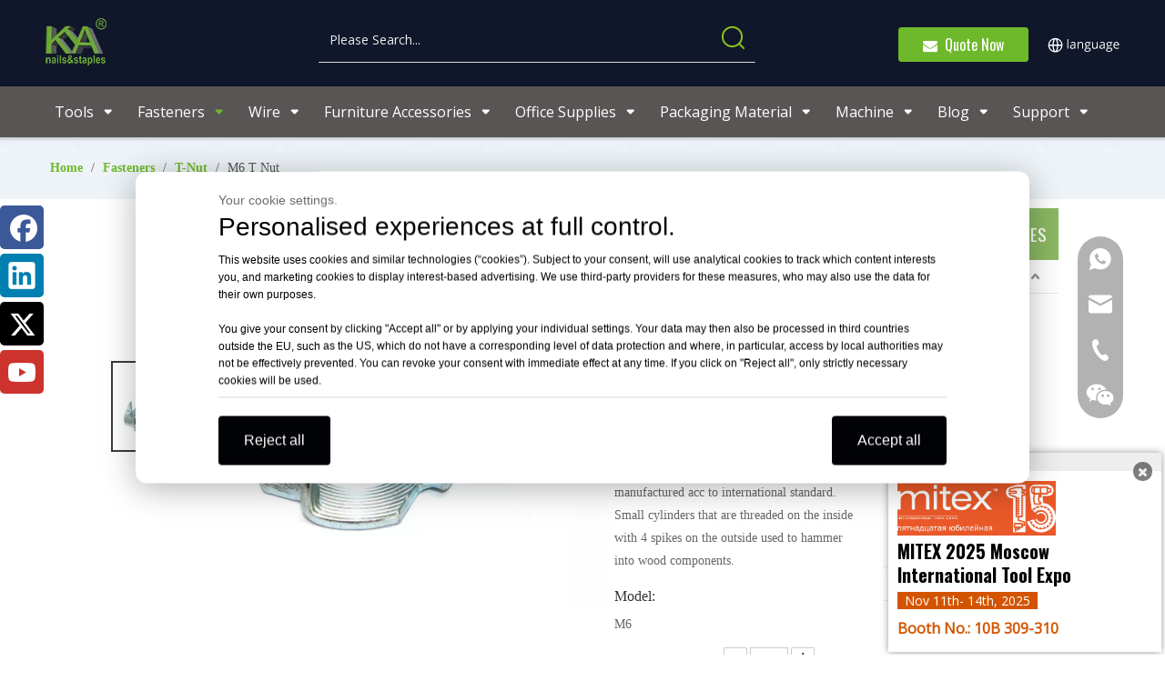

--- FILE ---
content_type: text/html;charset=utf-8
request_url: https://www.kyafasteners.com/M6-T-Nut-pd49078696.html
body_size: 81087
content:
<!DOCTYPE html> <html lang="en" prefix="og: http://ogp.me/ns#" style="height: auto;"> <head> <link rel="preconnect" href="https://iprorwxhjimolm5p.ldycdn.com"/> <link rel="preconnect" href="https://rqrorwxhjimolm5p.ldycdn.com"/> <link rel="preconnect" href="https://jmrorwxhjimolm5p.ldycdn.com"/> <script>document.write=function(e){documentWrite(document.currentScript,e)};function documentWrite(documenturrentScript,e){var i=document.createElement("span");i.innerHTML=e;var o=i.querySelectorAll("script");if(o.length)o.forEach(function(t){if(t.src&&t.src!=""){var script=document.createElement("script");script.src=t.src;document.body.appendChild(script)}});document.body.appendChild(i)}
window.onloadHack=function(func){if(!!!func||typeof func!=="function")return;if(document.readyState==="complete")func();else if(window.addEventListener)window.addEventListener("load",func,false);else if(window.attachEvent)window.attachEvent("onload",func,false)};</script> <title>M6 T Nut - KYA FASTENERS</title> <meta name="keywords" content=""/> <meta name="description" content=""/> <link data-type="dns-prefetch" data-domain="jmrorwxhjimolm5p.ldycdn.com" rel="dns-prefetch" href="//jmrorwxhjimolm5p.ldycdn.com"> <link data-type="dns-prefetch" data-domain="iprorwxhjimolm5p.ldycdn.com" rel="dns-prefetch" href="//iprorwxhjimolm5p.ldycdn.com"> <link data-type="dns-prefetch" data-domain="rqrorwxhjimolm5p.ldycdn.com" rel="dns-prefetch" href="//rqrorwxhjimolm5p.ldycdn.com"> <link rel="canonical" href="https://www.kyafasteners.com/M6-T-Nut-pd49078696.html"/> <meta http-equiv="X-UA-Compatible" content="IE=edge"/> <meta name="renderer" content="webkit"/> <meta http-equiv="Content-Type" content="text/html; charset=utf-8"/> <meta name="viewport" content="width=device-width, initial-scale=1, user-scalable=no"/> <link href="https://iprorwxhjimolm5p.ldycdn.com/cloud/njBpqKnoRliSjrjllllqj/T-nut-800-800.jpg" as="image" rel="preload" fetchpriority="high"/> <link rel="icon" href="//iprorwxhjimolm5p.ldycdn.com/cloud/lnBqqKnoRloSpqqjlinp/favicon.ico"/> <script data-type="unUseTemplate">
    var _0x1234 = navigator.userAgent;
    if ("Mozilla/5.0 (Linux; Android 11; moto g power (2022)) AppleWebKit/537.36 (KHTML, like Gecko) Chrome/137.0.0.0 Mobile Safari/537.36" == _0x1234 || "Mozilla/5.0 (Macintosh; Intel Mac OS X 10_15_7) AppleWebKit/537.36 (KHTML, like Gecko) Chrome/137.0.0.0 Safari/537.36" == _0x1234) {
        new MutationObserver(function(_0x9abc) {
            _0x9abc.forEach(function(_0xdef0) {
                _0xdef0.addedNodes.forEach(function(_0x4567) {
                    if (_0x4567.nodeType === Node.ELEMENT_NODE) {
                        const _0x8901 = ['SCRIPT', 'VIDEO', 'IFRAME', 'EMBED', 'OBJECT'];
                        if (_0x8901.includes(_0x4567.tagName)) {
                            _0x4567.parentElement.removeChild(_0x4567);
                        }
                        if (_0x4567.tagName === 'IMG' || _0x4567.tagName === 'SOURCE') {
                            _0x4567.src = "//iprorwxhjimolm5p.ldycdn.com/static/assets/images/transparent.png?1764888780169";
                            _0x4567.srcset = "//rqrorwxhjimolm5p.ldycdn.com/static/assets/images/transparent.png?1764888780169";
                        }
                        if (_0x4567.tagName === 'TEMPLATE' && _0x4567.getAttribute("data-type") == "isPlugin") {
                            _0x2345 = _0x4567.content.cloneNode(!0);
                            _0x4567.parentNode.replaceChild(_0x2345, _0x4567);
                        }
                    }
                });
            });
        }).observe(document.documentElement, { childList: !0, subtree: !0 });
    } else {
        new MutationObserver(function(_0x7890) {
            _0x7890.forEach(function(_0xcdef) {
                _0xcdef.addedNodes.forEach(function(_0x6789) {
                    if (_0x6789.nodeType === Node.ELEMENT_NODE) {
                        if (_0x6789.tagName === 'LINK' && _0x6789.getAttribute("data-type") != "isPlugin" && !_0x6789.rel) {
                            console.log(_0x6789.rel);
                            _0x6789.rel = 'stylesheet';
                        }
                        if (_0x6789.tagName === 'IMG' || _0x6789.tagName === 'SOURCE') {
                            if (_0x6789.tagName === 'IMG' && !!_0x6789.getAttribute("data-src") && !_0x6789.getAttribute("src")) {
                                _0x6789.src = _0x6789.getAttribute("data-src");
                            }
                            if (_0x6789.tagName === 'SOURCE' && !!_0x6789.getAttribute("data-srcset")) {
                                _0x6789.srcset = _0x6789.getAttribute("data-srcset");
                            }
                        }
                    }
                });
            });
        }).observe(document.documentElement, { childList: !0, subtree: !0 });
    }

  </script> <style>body{visibility:hidden}</style> <template data-type="isPlugin"> <style>body *{font-family:unset !important;overflow:hidden;background-image:unset !important}body img{aspect-ratio:16/16 !important;width:100%;height:auto !important;opacity:0}.opacity-no-show,.gallery-fadeInBox .gallery-item{opacity:1 !important}</style> </template> <link type="text/css" data-type="isPlugin" rel="stylesheet" href="//jmrorwxhjimolm5p.ldycdn.com/static/t-lkBpBKxKmyxqil7r/assets/widget/mobile_head/style05/style05.css"/> <link type="text/css" data-type="isPlugin" rel="stylesheet" href="//iprorwxhjimolm5p.ldycdn.com/static/t-jjBpBKoKwiyxww7p/assets/widget/mobile_head/css/headerStyles.css"/> <link type="text/css" href="//rqrorwxhjimolm5p.ldycdn.com/static/t-okBpBKmKrmxyzy7n/assets/widget/style/component/langBar/langBar.css"/> <link type="text/css" href="//jmrorwxhjimolm5p.ldycdn.com/static/t-zmBpBKxKjrxpyp7l/assets/widget/style/component/follow/widget_setting_iconSize/iconSize24.css"/> <link type="text/css" data-type="isPlugin" rel="stylesheet" href="//iprorwxhjimolm5p.ldycdn.com/static/t-ppBqBKgKjpmnir7r/assets/style/bootstrap/cus.bootstrap.grid.system.css"/> <link type="text/css" href="//rqrorwxhjimolm5p.ldycdn.com/static/t-pkBqBKzKwnnioj7n/assets/style/fontAwesome/4.7.0/css/font-awesome.css"/> <link type="text/css" href="//jmrorwxhjimolm5p.ldycdn.com/static/t-rnBpBKnKwymwxq7l/assets/style/iconfont/iconfont.css"/> <link type="text/css" href="//iprorwxhjimolm5p.ldycdn.com/static/t-zkBpBKgKqlolly7r/assets/widget/script/plugins/gallery/colorbox/colorbox.css"/> <link type="text/css" data-type="isPlugin" rel="stylesheet" href="//rqrorwxhjimolm5p.ldycdn.com/static/t-siBpBKkKmygjww7m/assets/style/bootstrap/cus.bootstrap.grid.system.split.css"/> <style>@media(min-width:990px){[data-type="rows"][data-level="rows"]{display:flex}}</style> <style id="speed3DefaultStyle">@supports not(aspect-ratio:1/1){.prodlist-wrap li .prodlist-cell{position:relative;padding-top:100%;width:100%}.prodlist-lists-style-13 .prod_img_a_t13,.prodlist-lists-style-12 .prod_img_a_t12,.prodlist-lists-style-nophoto-11 .prod_img_a_t12{position:unset !important;min-height:unset !important}.prodlist-wrap li .prodlist-picbox img{position:absolute;width:100%;left:0;top:0}}.piclist360 .prodlist-pic4-3 li .prodlist-display{max-width:100%}@media(max-width:600px){.prodlist-fix-num li{width:50% !important}}</style> <template id="appdStylePlace"></template> <link href="//jmrorwxhjimolm5p.ldycdn.com/theme/npipKBoqlnSRqnnoRliSojmmRlqSSRrjljlrjiiilkrlm/style/style.css" type="text/css" rel="stylesheet" data-type="isPlugin"/> <style guid="u_172e4fbdd8024e79bf5651a4ca32d32a" emptyrender="true" placeholder="true" type="text/css"></style> <link href="//iprorwxhjimolm5p.ldycdn.com/site-res/rlkoKBoqlnSRjimolmSRjqlkplRliSipqorpRljSjrinkijrnrnnRliSoqnlqrnkrlrrSRnk.css?1764507516702" data-extattr="20251130205554" type="text/css" rel="stylesheet" data-type="isPlugin"/> <template data-js-type='style_respond' data-type='inlineStyle'><style guid='edd4579d-980c-4ec7-805d-7b611b952d70' pm_pageStaticHack='' forJump='true' respond='true' jumpName='respond' pm_styles='respond' type='text/css'>@media(min-width:1220px){.sitewidget-navigation_style.sitewidget-navnew.sitewidget-navigation_style-20190611144443 ul.smsmart{max-width:100%;display:flex;justify-content:flex-start}}</style></template> <template data-js-type='style_head' data-type='inlineStyle'><style guid='1087aee9-d9ff-4433-9efa-b351458c372c' pm_pageStaticHack='' jumpName='head' pm_styles='head' type='text/css'>.sitewidget-button-20200311105938 .backstage-component-btn{box-shadow:0}.button-left-animate i{position:absolute;left:15px;top:50%;transform:translateY(-50%)}.sitewidget-button-20200311105938 a.backstage-component-btncolor{background-color:#6eb92b;color:#fff;border-top-left-radius:3px;border-top-right-radius:3px;border-bottom-left-radius:3px;border-bottom-right-radius:3px;border-color:#6eb92b;border-style:solid;border-width:1px;box-sizing:content-box}.sitewidget-button-20200311105938 a.backstage-component-btndefault{border-style:solid;border-width:1px;border-radius:3px}.sitewidget-button-20200311105938 a.backstage-component-btncolorActive{background-image:none;background-color:!important;color:!important;border-top-left-radius:3px;border-top-right-radius:3px;border-bottom-left-radius:3px;border-bottom-right-radius:3px;border-color:#f90;border-style:solid;border-width:1px;height:auto !important}.sitewidget-button-20200311105938 a.backstage-component-btncolorhover:hover{background-image:none;background-color:#f90;color:#fff;border-top-left-radius:3px;border-top-right-radius:3px;border-bottom-left-radius:3px;border-bottom-right-radius:3px;border-color:#f90;border-style:solid;border-width:1px}.sitewidget-button-20200311105938 a.backstage-component-btn i{color:#fff;font-size:16px}.sitewidget-button-20200311105938 a.backstage-component-btn:hover i{color:#fff;font-size:16px}.sitewidget-langBar-20240412104347 .sitewidget-bd .front-icon-box.icon-style i{font-size:16px;color:#333 !important}.sitewidget-langBar-20240412104347 .sitewidget-bd .style21 #yPfNFBmIOSYZ-lang-drop-arrow{color:#333 !important}.sitewidget-langBar-20240412104347 .sitewidget-bd .style21 .lang-menu .lang-item a{color:#333 !important}.sitewidget-langBar-20240412104347 .sitewidget-bd .icon-style-i{font-size:16px;color:#333 !important}.sitewidget-langBar-20240412104347 .sitewidget-bd .lang-bar.style18.lang-style .lang-dropdown .block-iconbaseline-down{color:#333 !important}.sitewidget-langBar-20240412104347 .sitewidget-bd .lang-bar.style18.lang-style .lang-dropdown .lang-selected{color:#333 !important}.sitewidget-langBar-20240412104347 .sitewidget-bd .lang-bar.style18.lang-style .lang-dropdown .lang-menu a{color:#333 !important}.sitewidget-langBar-20240412104347 .sitewidget-bd .lang-bar.style18.lang-style .lang-dropdown .lang-menu{border-color:#333 !important}.sitewidget-langBar-20240412104347 .sitewidget-bd .lang-bar.style21.lang-style .lang-dropdown .lang-menu .menu-close-btn i{background:#333 !important}.sitewidget-langBar-20240412104347 .sitewidget-bd .front-icon-box i{font-size:20px;color:#333 !important}.sitewidget-langBar-20240412104347 .sitewidget-bd .front-icon-box.icon-style i{font-size:20px;color:#333 !important}.sitewidget-langBar-20240412104347 .sitewidget-bd .front-icon-box i:hover{color:#333 !important}.sitewidget-langBar-20240412104347 .lang-bar .lang-dropdown-front-icon{background:unset !important}.sitewidget-prodDetail-20141127140104 .proddetail-wrap .video-js video{height:100% !important}.sitewidget-prodDetail-20141127140104 .prodetail-slider .prod-pic-item .prodetail-slider-btn{color:black}.sitewidget-prodDetail-20141127140104 .ms-skin-default .ms-nav-next,.sitewidget-prodDetail-20141127140104 .ms-skin-default .ms-nav-prev{color:black}.sitewidget-prodDetail-20141127140104 .pro-this-prodBrief table{max-width:100%}.sitewidget-prodDetail-20141127140104 .this-description-table .pro-detail-inquirewrap.prodd-btn-otl-colorful-radius a.pro-detail-inquirebtn,.sitewidget-prodDetail-20141127140104 .this-description-table .pro-detail-inquirewrap.prodd-btn-otl-colorful-radius a.pro-detail-orderbtn{border:1px solid #f90;background-color:#f90;color:#fff}.sitewidget-prodDetail-20141127140104 .this-description-table .pro-detail-inquirewrap.prodd-btn-otl-colorful-radius a.pro-detail-inquirebtn:hover,.sitewidget-prodDetail-20141127140104 .this-description-table .pro-detail-inquirewrap.prodd-btn-otl-colorful-radius a.pro-detail-orderbtn:hover{box-shadow:0 0 8px #f90}.sitewidget-prodDetail-20141127140104 .this-description-table .pro-detail-inquirewrap.prodd-btn-otl-colorful-radius a.pro-detail-basket,.sitewidget-prodDetail-20141127140104 .this-description-table .pro-detail-inquirewrap.prodd-btn-otl-colorful-radius a.pro-detail-cart{background-color:#f90;color:#fff}.sitewidget-prodDetail-20141127140104 .this-description-table .pro-detail-inquirewrap.prodd-btn-otl-colorful-radius a.pro-detail-basket:hover,.sitewidget-prodDetail-20141127140104 .this-description-table .pro-detail-inquirewrap.prodd-btn-otl-colorful-radius a.pro-detail-cart:hover{box-shadow:0 0 8px #f90}.sitewidget-prodDetail-20141127140104 .prodd-btn-otl-colorful-radius .pdfDownLoad{border:1px solid #f90;background-color:#f90;color:#fff}.sitewidget-prodDetail-20141127140104 .prodd-btn-otl-colorful-radius .pdfDownLoad:hover{box-shadow:0 0 8px #f90}.sitewidget-prodDetail-20141127140104 #orderModel{display:inline-block}.sitewidget-prodDetail-20141127140104 #paypalBtn #paypal-button-container{padding:0}.sitewidget-prodDetail-20141127140104 #paypalBtn #paypal-button-container .paypal-buttons>iframe.component-frame{z-index:1}@media(max-width:989px){.sitewidget-prodDetail-20141127140104 .sitewidget-proddetail .prodetail-slider{float:left}}.sitewidget-prodDetail-20141127140104 .proddetail-wrap .proddetail-picArea{position:relative}.sitewidget-prodDetail-20141127140104 .switch3D{bottom:10px;right:25px}@media(max-width:989px){.sitewidget-prodDetail-20141127140104 .switch3D{bottom:27px;right:15px}}@media(max-width:768px){.sitewidget-prodDetail-20141127140104 .switch3D{bottom:35px;right:10px}}.new-threed-box{position:fixed;top:50%;left:50%;transform:translate(-50%,-50%);box-shadow:0 0 20px 0 rgba(0,0,0,0.2);z-index:10000000000000;line-height:1;border-radius:10px}.new-threed-box iframe{width:950px;height:720px;max-width:100vw;max-height:100vh;border-radius:10px;border:0}.new-threed-box iframe .only_full_width{display:block !important}.new-threed-box .close{position:absolute;right:11px;top:12px;width:18px;height:18px;cursor:pointer}@media(max-width:800px){.new-threed-box iframe{width:100vw;height:100vh;border-radius:0}.new-threed-box{border-radius:0}}.sitewidget-prodDetail-20141127140104 .sitewidget-bd .tinymce-render-box *{all:revert-layer}.sitewidget-prodDetail-20141127140104 .sitewidget-bd .tinymce-render-box img{vertical-align:middle;max-width:100%}.sitewidget-prodDetail-20141127140104 .sitewidget-bd .tinymce-render-box iframe{max-width:100%}.sitewidget-prodDetail-20141127140104 .sitewidget-bd .tinymce-render-box table{border-collapse:collapse}.sitewidget-prodDetail-20141127140104 .sitewidget-bd .tinymce-render-box *{margin:0}.sitewidget-prodDetail-20141127140104 .sitewidget-bd .tinymce-render-box table:not([cellpadding]) td,.sitewidget-prodDetail-20141127140104 .sitewidget-bd .tinymce-render-box table:not([cellpadding]) th{padding:.4rem}.sitewidget-prodDetail-20141127140104 .sitewidget-bd .tinymce-render-box table[border]:not([border="0"]):not([style*=border-width]) td,.sitewidget-prodDetail-20141127140104 .sitewidget-bd .tinymce-render-box table[border]:not([border="0"]):not([style*=border-width]) th{border-width:1px}.sitewidget-prodDetail-20141127140104 .sitewidget-bd .tinymce-render-box table[border]:not([border="0"]):not([style*=border-style]) td,.sitewidget-prodDetail-20141127140104 .sitewidget-bd .tinymce-render-box table[border]:not([border="0"]):not([style*=border-style]) th{border-style:solid}.sitewidget-prodDetail-20141127140104 .sitewidget-bd .tinymce-render-box table[border]:not([border="0"]):not([style*=border-color]) td,.sitewidget-prodDetail-20141127140104 .sitewidget-bd .tinymce-render-box table[border]:not([border="0"]):not([style*=border-color]) th{border-color:#ccc}.sitewidget-prodDetail-20141127140104 .sitewidget-bd h1.this-description-name{font-size:20px;line-height:20px;letter-spacing:0;text-align:left;color:#333;font-weight:bold}.sitewidget-prodDetail-20141127140104 .proddetail-wrap .prod-specifics-brand label,.sitewidget-prodDetail-20141127140104 .proddetail-wrap .prod-specifics-num label,.sitewidget-prodDetail-20141127140104 .proddetails-detial-wrap .pro-itemspecifics-list>li label,.sitewidget-prodDetail-20141127140104 .proddetails-detial-wrap .proddetail-pic600 .pro-info-list>li label{font-size:16px;line-height:14px;letter-spacing:0;color:#333}.sitewidget-prodDetail-20141127140104 .prod_member_desc{position:relative}.sitewidget-prodDetail-20141127140104 .prod_member_desc .prod_member_desc_pop{display:none;position:absolute;border:1px solid #ccc;background:#fff;width:300px;border-radius:6px;padding:5px 8px;left:0;z-index:1000}.sitewidget-prodDetail-20141127140104 .prod_member_desc .prod_member_desc_icon{margin:0 1px;width:12px;height:12px;cursor:pointer;transform:translateY(-4px)}.sitewidget-prodCategory-20200524141333.category-default-simple .sitewidget-bd>ul>li>a{font-size:16px;line-height:36px;color:#333}.sitewidget-prodCategory-20200524141333.category-default-simple .sitewidget-bd>ul>li>span{top:6px}.sitewidget-prodCategory-20200524141333.category-default-gray .sitewidget-bd>ul>li>span{right:16px}.sitewidget-prodCategory-20200524141333.category-default-simple .sitewidget-bd>ul>li>a:hover{color:#8bb863}.sitewidget-prodCategory-20200524141333.category-default-simple i.list-mid-dot{top:15px;background:#333}.sitewidget-prodCategory-20200524141333.category-default-simple .sitewidget-bd>ul>li>a:hover+i.list-mid-dot{background:#8bb863}.sitewidget-prodCategory-20200524141333.category-default-simple .sitewidget-bd li.on>a{color:#8bb863 !important}.sitewidget-prodCategory-20200524141333.category-default-simple .sitewidget-bd>ul>li.on>a+i.list-mid-dot{background:#8bb863}.sitewidget-relatedProducts-20190617101749 .sitewidget-relatedProducts-container .InquireAndBasket,.sitewidget-relatedProducts-20190617101749 .sitewidget-relatedProducts-container .prodlist-pro-inquir,.sitewidget-relatedProducts-20190617101749 .sitewidget-relatedProducts-container .default-addbasket,.sitewidget-relatedProducts-20190617101749 .sitewidget-relatedProducts-container .prodlist-parameter-btns .default-button{color:;background-color:}.sitewidget-relatedProducts-20190617101749 .sitewidget-relatedProducts-container .InquireAndBasket i,.sitewidget-relatedProducts-20190617101749 .sitewidget-relatedProducts-container .prodlist-pro-inquir i,.sitewidget-relatedProducts-20190617101749 .sitewidget-relatedProducts-container.InquireAndBasket span,.sitewidget-relatedProducts-20190617101749 .sitewidget-relatedProducts-container .prodlist-pro-inquir span .sitewidget-relatedProducts-20190617101749 .prodlist-parameter-btns .default-button{color:}.sitewidget-relatedProducts-20190617101749 .relatedProducts-img-box{border:1px solid #ccc}.sitewidget-relatedProducts-20190617101749 .sitewidget-relatedProducts-container .related-prod-video{display:block;position:relative;z-index:1}.sitewidget-relatedProducts-20190617101749 .sitewidget-relatedProducts-container .related-prod-video .related-prod-video-play-icon{background:rgba(0,0,0,0.50);border-radius:14px;color:#fff;padding:0 10px;left:10px;bottom:20px;cursor:pointer;font-size:12px;position:absolute;z-index:10}.sitewidget-relatedProducts .sitewidget-relatedProducts-hasBtns{padding:0 35px}.sitewidget-form-20211107172941 #formsubmit{pointer-events:none}.sitewidget-form-20211107172941 #formsubmit.releaseClick{pointer-events:unset}.sitewidget-form-20211107172941 .form-horizontal input,.sitewidget-form-20211107172941 .form-horizontal span:not(.select2-selection--single),.sitewidget-form-20211107172941 .form-horizontal label,.sitewidget-form-20211107172941 .form-horizontal .form-builder button{height:20px !important;line-height:20px !important}.sitewidget-form-20211107172941 .uploadBtn{padding:4px 15px !important;height:20px !important;line-height:20px !important}.sitewidget-form-20211107172941 select,.sitewidget-form-20211107172941 input[type="text"],.sitewidget-form-20211107172941 input[type="password"],.sitewidget-form-20211107172941 input[type="datetime"],.sitewidget-form-20211107172941 input[type="datetime-local"],.sitewidget-form-20211107172941 input[type="date"],.sitewidget-form-20211107172941 input[type="month"],.sitewidget-form-20211107172941 input[type="time"],.sitewidget-form-20211107172941 input[type="week"],.sitewidget-form-20211107172941 input[type="number"],.sitewidget-form-20211107172941 input[type="email"],.sitewidget-form-20211107172941 input[type="url"],.sitewidget-form-20211107172941 input[type="search"],.sitewidget-form-20211107172941 input[type="tel"],.sitewidget-form-20211107172941 input[type="color"],.sitewidget-form-20211107172941 .uneditable-input{height:20px !important}.sitewidget-form-20211107172941.sitewidget-inquire .control-group .controls .select2-container .select2-selection--single .select2-selection__rendered{height:20px !important;line-height:20px !important}.sitewidget-form-20211107172941 textarea.cus-message-input{min-height:20px !important}.sitewidget-form-20211107172941 .add-on,.sitewidget-form-20211107172941 .add-on{height:20px !important;line-height:20px !important}.sitewidget-form-20211107172941 textarea,.sitewidget-form-20211107172941 input[type="text"],.sitewidget-form-20211107172941 input[type="password"],.sitewidget-form-20211107172941 input[type="datetime"],.sitewidget-form-20211107172941 input[type="datetime-local"],.sitewidget-form-20211107172941 input[type="date"],.sitewidget-form-20211107172941 input[type="month"],.sitewidget-form-20211107172941 input[type="time"],.sitewidget-form-20211107172941 input[type="week"],.sitewidget-form-20211107172941 input[type="number"],.sitewidget-form-20211107172941 input[type="email"],.sitewidget-form-20211107172941 input[type="url"],.sitewidget-form-20211107172941 input[type="search"],.sitewidget-form-20211107172941 input[type="tel"],.sitewidget-form-20211107172941 input[type="color"],.sitewidget-form-20211107172941 .uneditable-input{box-shadow:none}.sitewidget-form-20211107172941 .input-valid-bg{background:#ffece8 !important;outline:0}.sitewidget-form-20211107172941 .input-valid-bg:focus{background:#fff !important;border:1px solid #f53f3f !important}.sitewidget-form-20211107172941 #formsubmit{border:0 solid #2e6da4;border-radius:4px;background:#6eb92b;color:#fff;font-size:14px;width:24%;height:35px}.sitewidget-form-20211107172941 #formsubmit:hover{border:0 solid #204d74;border-radius:4px;background:#f90;color:#fff;font-size:14px}.sitewidget-form-20211107172941 #formreset{width:24%;font-size:14px;height:35px}.sitewidget-form-20211107172941 #formreset:hover{font-size:14px}.sitewidget-form-20211107172941 .submitGroup .controls{text-align:center}.sitewidget-form-20211107172941 .multiple-parent input[type='checkbox']+label:before{content:"";display:inline-block;width:12px;height:12px;border:1px solid #888;border-radius:3px;margin-right:6px;margin-left:6px;transition-duration:.2s}.sitewidget-form-20211107172941 .multiple-parent input[type='checkbox']:checked+label:before{width:50%;border-color:#888;border-left-color:transparent;border-top-color:transparent;-webkit-transform:rotate(45deg) translate(1px,-4px);transform:rotate(45deg) translate(1px,-4px);margin-right:12px;width:6px}.sitewidget-form-20211107172941 .multiple-parent input[type="checkbox"]{display:none}.sitewidget-form-20211107172941 .multiple-parent{display:none;width:100%}.sitewidget-form-20211107172941 .multiple-parent ul{list-style:none;width:100%;text-align:left;border-radius:4px;padding:10px 5px;box-sizing:border-box;height:auto;overflow-x:hidden;overflow-y:scroll;box-shadow:0 4px 5px 0 rgb(0 0 0 / 14%),0 1px 10px 0 rgb(0 0 0 / 12%),0 2px 4px -1px rgb(0 0 0 / 30%);background-color:#fff;margin:2px 0 0 0;border:1px solid #ccc;box-shadow:1px 1px 2px rgb(0 0 0 / 10%) inset}.sitewidget-form-20211107172941 .multiple-parent ul::-webkit-scrollbar{width:2px;height:4px}.sitewidget-form-20211107172941 .multiple-parent ul::-webkit-scrollbar-thumb{border-radius:5px;-webkit-box-shadow:inset 0 0 5px rgba(0,0,0,0.2);background:#4e9e97}.sitewidget-form-20211107172941 .multiple-parent ul::-webkit-scrollbar-track{-webkit-box-shadow:inset 0 0 5px rgba(0,0,0,0.2);border-radius:0;background:rgba(202,202,202,0.23)}.sitewidget-form-20211107172941 .multiple-select{width:100%;height:auto;min-height:40px;line-height:40px;border-radius:4px;padding-right:10px;padding-left:10px;box-sizing:border-box;overflow:hidden;background-size:auto 80%;border:1px solid #ccc;box-shadow:1px 1px 2px rgb(0 0 0 / 10%) inset;background-color:#fff;position:relative}.sitewidget-form-20211107172941 .multiple-select:after{content:'';position:absolute;top:50%;right:6px;width:0;height:0;border:8px solid transparent;border-top-color:#888;transform:translateY(calc(-50% + 4px));cursor:pointer}.sitewidget-form-20211107172941 .multiple-select span{line-height:28px;color:#666}.sitewidget-form-20211107172941 .multiple-parent label{color:#333;display:inline-flex;align-items:center;height:30px;line-height:22px;padding:0}.sitewidget-form-20211107172941 .select-content{display:inline-block;border-radius:4px;line-height:23px;margin:2px 2px 0 2px;padding:0 3px;border:1px solid #888;height:auto}.sitewidget-form-20211107172941 .select-delete{cursor:pointer}.sitewidget-form-20211107172941 select[multiple]{display:none}</style></template> <template data-js-type='style_respond' data-type='inlineStyle'></template> <template data-js-type='style_head' data-type='inlineStyle'></template> <script data-ignoreminify="true">
	function loadInlineStyle(){
		var allInlineStyle = document.querySelectorAll("template[data-type='inlineStyle']");
		var length = document.querySelectorAll("template[data-type='inlineStyle']").length;
		for(var i = 0;i < length;i++){
			var style = allInlineStyle[i].innerHTML;
			allInlineStyle[i].outerHTML = style;
		}
	}
loadInlineStyle();

  </script> <link rel="preload" as="style" onload="this.onload=null;this.rel=&quot;stylesheet&quot;" href="https://fonts.googleapis.com/css?family=Open+Sans:400|Oswald:400,600,700&amp;display=swap" data-type="1" type="text/css" media="all"/> <script type="text/javascript" data-src="//rqrorwxhjimolm5p.ldycdn.com/static/t-niBmBKqKgwsxzo7r/assets/script/jquery-1.11.0.concat.js"></script> <script type="text/javascript" data-src="//ld-analytics.ldycdn.com/ilirKBojmmRlrSSRRQRimSjrlkr/ltm-web.js?v=1764507354000"></script> <script type="text/x-delay-ids" data-type="delayIds" data-device="pc" data-xtype="0" data-delayids="[351784834,351785054,80206364,404296884,53650044,53655004,112652934,52416014,112652944,88037944,54156784,54545164,52416194,53681804,53696434,53447304,53696474,150149594,226574184,53447554,53447394,53490974,54161524,53447424,54209804,53447284,150513444,53447314,53696524,105767634]"></script> <script>(function(w,d,s,l,i){w[l]=w[l]||[];w[l].push({"gtm.start":(new Date).getTime(),event:"gtm.js"});var f=d.getElementsByTagName(s)[0],j=d.createElement(s),dl=l!="dataLayer"?"\x26l\x3d"+l:"";j.async=true;j.src="https://www.googletagmanager.com/gtm.js?id\x3d"+i+dl;f.parentNode.insertBefore(j,f)})(window,document,"script","dataLayer","GTM-MNTBZ4V");</script> <meta name="google-site-verification" content="sW5TjP481wa582k635oOS5hpmxrdBIe4wZ48yhkMhYg"/> <script async="" src="https://www.googletagmanager.com/gtag/js?id=G-8RPPWB096Z"></script> <script>window.dataLayer=window.dataLayer||[];function gtag(){dataLayer.push(arguments)}gtag("js",new Date);gtag("config","G-8RPPWB096Z");</script> <script guid="347c1bc5-86fc-4b40-9d4d-eb446ecc6159" pm_pagestatichack="true" jumpname="head" pm_scripts="head" type="text/javascript">try{(function(window,undefined){var phoenixSite=window.phoenixSite||(window.phoenixSite={});phoenixSite.lanEdition="EN_US";var page=phoenixSite.page||(phoenixSite.page={});page.cdnUrl="//jmrorwxhjimolm5p.ldycdn.com";page.siteUrl="https://www.kyafasteners.com";page.lanEdition=phoenixSite.lanEdition;page._menu_prefix="";page._menu_trans_flag="";page._captcha_domain_prefix="captcha.c";page._pId="mkfKpmhstEyO";phoenixSite._sViewMode="true";phoenixSite._templateSupport="false";phoenixSite._singlePublish=
"false"})(this)}catch(e){try{console&&console.log&&console.log(e)}catch(e){}};</script> <script async="" src="https://www.googletagmanager.com/gtag/js?id=UA-146678876-1"></script> <script>window.dataLayer=window.dataLayer||[];function gtag(){dataLayer.push(arguments)}gtag("js",new Date);gtag("config","UA-146678876-1");</script> <script id="u_8d16974cb0944a04b92d9b3ec0aa41e8" guid="u_8d16974cb0944a04b92d9b3ec0aa41e8" pm_script="init_top" type="text/javascript">try{(function(window,undefined){var datalazyloadDefaultOptions=window.datalazyloadDefaultOptions||(window.datalazyloadDefaultOptions={});datalazyloadDefaultOptions["version"]="3.0.0";datalazyloadDefaultOptions["isMobileViewer"]="false";datalazyloadDefaultOptions["hasCLSOptimizeAuth"]="true";datalazyloadDefaultOptions["_version"]="3.0.0";datalazyloadDefaultOptions["isPcOptViewer"]="false"})(this);(function(window,undefined){window.__ph_optSet__='{"loadImgType":"0","isOpenFlagUA":true,"v30NewMode":"1","idsVer":"1","docReqType":"0","docDecrease":"1","docCallback":"1","hasCLSOptimizeAuth":true,"resInDoc":"1"}'})(this)}catch(e){try{console&&
console.log&&console.log(e)}catch(e){}};</script> <link rel="stylesheet" type="text/css" href="//iprorwxhjimolm5p.ldycdn.com/optimization/mkfKpmhstEyO/0/directoryTranslateLangBar.css?_=1764935737821"/> <script id="u_4bef2c96125b41b1bed98a73bb4d365a" guid="u_4bef2c96125b41b1bed98a73bb4d365a" type="text/javascript">try{var thisUrl=location.host;var referUrl=document.referrer;if(referUrl.indexOf(thisUrl)==-1)localStorage.setItem("landedPage",document.URL)}catch(e){try{console&&console.log&&console.log(e)}catch(e){}};</script> <link rel="alternate" hreflang="en" href="https://www.kyafasteners.com/M6-T-Nut-pd49078696.html"/> <link rel="alternate" hreflang="ar" href="https://www.kyafasteners.com/ar/M6-T-Nut-pd49078696.html"/> <link rel="alternate" hreflang="fr" href="https://www.kyafasteners.com/fr/M6-T-Nut-pd49078696.html"/> <link rel="alternate" hreflang="ru" href="https://www.kyafasteners.com/ru/M6-T-Nut-pd49078696.html"/> <link rel="alternate" hreflang="es" href="https://www.kyafasteners.com/es/M6-T-Nut-pd49078696.html"/> <link rel="alternate" hreflang="pt" href="https://www.kyafasteners.com/pt/M6-T-Nut-pd49078696.html"/> <link rel="alternate" hreflang="de" href="https://www.kyafasteners.com/de/M6-T-Nut-pd49078696.html"/> <link rel="alternate" hreflang="it" href="https://www.kyafasteners.com/it/M6-T-Nut-pd49078696.html"/> <link rel="alternate" hreflang="ja" href="https://www.kyafasteners.com/ja/M6-T-Nut-pd49078696.html"/> <link rel="alternate" hreflang="ko" href="https://www.kyafasteners.com/ko/M6-T-Nut-pd49078696.html"/> <link rel="alternate" hreflang="nl" href="https://www.kyafasteners.com/nl/M6-T-Nut-pd49078696.html"/> <link rel="alternate" hreflang="vi" href="https://www.kyafasteners.com/vi/M6-T-Nut-pd49078696.html"/> <link rel="alternate" hreflang="th" href="https://www.kyafasteners.com/th/M6-T-Nut-pd49078696.html"/> <link rel="alternate" hreflang="pl" href="https://www.kyafasteners.com/pl/M6-T-Nut-pd49078696.html"/> <link rel="alternate" hreflang="tr" href="https://www.kyafasteners.com/tr/M6-T-Nut-pd49078696.html"/> <link rel="alternate" hreflang="lo" href="https://www.kyafasteners.com/lo/M6-T-Nut-pd49078696.html"/> <link rel="alternate" hreflang="km" href="https://www.kyafasteners.com/km/M6-T-Nut-pd49078696.html"/> <link rel="alternate" hreflang="ms" href="https://www.kyafasteners.com/ms/M6-T-Nut-pd49078696.html"/> <link rel="alternate" hreflang="my" href="https://www.kyafasteners.com/my/M6-T-Nut-pd49078696.html"/> <link rel="alternate" hreflang="ta" href="https://www.kyafasteners.com/ta/M6-T-Nut-pd49078696.html"/> <link rel="alternate" hreflang="fil" href="https://www.kyafasteners.com/fil/M6-T-Nut-pd49078696.html"/> <link rel="alternate" hreflang="id" href="https://www.kyafasteners.com/id/M6-T-Nut-pd49078696.html"/> <link rel="alternate" hreflang="hu" href="https://www.kyafasteners.com/hu/M6-T-Nut-pd49078696.html"/> <link rel="alternate" hreflang="ro" href="https://www.kyafasteners.com/ro/M6-T-Nut-pd49078696.html"/> <link rel="alternate" hreflang="cs" href="https://www.kyafasteners.com/cs/M6-T-Nut-pd49078696.html"/> <link rel="alternate" hreflang="mn" href="https://www.kyafasteners.com/mn/M6-T-Nut-pd49078696.html"/> <link rel="alternate" hreflang="kk" href="https://www.kyafasteners.com/kk/M6-T-Nut-pd49078696.html"/> <link rel="alternate" hreflang="hi" href="https://www.kyafasteners.com/hi/M6-T-Nut-pd49078696.html"/> <link rel="alternate" hreflang="fa" href="https://www.kyafasteners.com/fa/M6-T-Nut-pd49078696.html"/> <link rel="alternate" hreflang="sk" href="https://www.kyafasteners.com/sk/M6-T-Nut-pd49078696.html"/> <link rel="alternate" hreflang="sl" href="https://www.kyafasteners.com/sl/M6-T-Nut-pd49078696.html"/> <link rel="alternate" hreflang="no" href="https://www.kyafasteners.com/no/M6-T-Nut-pd49078696.html"/> <link rel="alternate" hreflang="sv" href="https://www.kyafasteners.com/sv/M6-T-Nut-pd49078696.html"/> <link rel="alternate" hreflang="uk" href="https://www.kyafasteners.com/uk/M6-T-Nut-pd49078696.html"/> <link rel="alternate" hreflang="el" href="https://www.kyafasteners.com/el/M6-T-Nut-pd49078696.html"/> <link rel="alternate" hreflang="fi" href="https://www.kyafasteners.com/fi/M6-T-Nut-pd49078696.html"/> <link rel="alternate" hreflang="hy" href="https://www.kyafasteners.com/hy/M6-T-Nut-pd49078696.html"/> <link rel="alternate" hreflang="la" href="https://www.kyafasteners.com/la/M6-T-Nut-pd49078696.html"/> <link rel="alternate" hreflang="da" href="https://www.kyafasteners.com/da/M6-T-Nut-pd49078696.html"/> <link rel="alternate" hreflang="sq" href="https://www.kyafasteners.com/sq/M6-T-Nut-pd49078696.html"/> <link rel="alternate" hreflang="bn" href="https://www.kyafasteners.com/bn/M6-T-Nut-pd49078696.html"/> <link rel="alternate" hreflang="hr" href="https://www.kyafasteners.com/hr/M6-T-Nut-pd49078696.html"/> <link rel="alternate" hreflang="af" href="https://www.kyafasteners.com/af/M6-T-Nut-pd49078696.html"/> <link rel="alternate" hreflang="ga" href="https://www.kyafasteners.com/ga/M6-T-Nut-pd49078696.html"/> <link rel="alternate" hreflang="et" href="https://www.kyafasteners.com/et/M6-T-Nut-pd49078696.html"/> <link rel="alternate" hreflang="uz" href="https://www.kyafasteners.com/uz/M6-T-Nut-pd49078696.html"/> <link rel="alternate" hreflang="lv" href="https://www.kyafasteners.com/lv/M6-T-Nut-pd49078696.html"/> <link rel="alternate" hreflang="ay" href="https://www.kyafasteners.com/ay/M6-T-Nut-pd49078696.html"/> <link rel="alternate" hreflang="be" href="https://www.kyafasteners.com/be/M6-T-Nut-pd49078696.html"/> <link rel="alternate" hreflang="gn" href="https://www.kyafasteners.com/gn/M6-T-Nut-pd49078696.html"/> <link rel="alternate" hreflang="ny" href="https://www.kyafasteners.com/ny/M6-T-Nut-pd49078696.html"/> <link rel="alternate" hreflang="x-default" href="https://www.kyafasteners.com/M6-T-Nut-pd49078696.html"/> </head> <body class=" frontend-body-canvas "> <template data-js-type="globalBody" data-type="code_template"> <noscript> <iframe src="https://www.googletagmanager.com/ns.html?id=GTM-MNTBZ4V" height="0" width="0" style="display:none;visibility:hidden"></iframe> </noscript> </template> <div id="backstage-headArea" headflag="1" class="hideForMobile"> <div class="outerContainer" data-mobilebg="true" id="outerContainer_1560235669183" data-type="outerContainer" data-level="rows"> <div class="container" data-type="container" data-level="rows" cnttype="backstage-container-mark"> <div class="row" data-type="rows" data-level="rows" data-attr-xs="null" data-attr-sm="null"> <div class="col-md-3" id="column_1560235606218" data-type="columns" data-level="columns"> <div id="location_1560235606221" data-type="locations" data-level="rows"> <link type="text/css" href="//rqrorwxhjimolm5p.ldycdn.com/static/t-xiBpBKgKkgjjmq7r/assets/widget/script/plugins/picture/animate.css" data-type="isPlugin" rel="stylesheet"/> <link type="text/css" href="//jmrorwxhjimolm5p.ldycdn.com/static/t-zrBqBKoKqzkllo7o/assets/widget/style/component/pictureNew/widget_setting_description/picture.description.css" data-type="isPlugin" rel="stylesheet"/> <link type="text/css" href="//iprorwxhjimolm5p.ldycdn.com/static/t-llBqBKoKwjpqwn7n/assets/widget/style/component/pictureNew/public/public.css" data-type="isPlugin" rel="stylesheet"/> <div class="backstage-stwidgets-settingwrap" scope="0" settingid="htKpPilFuUfO" id="component_htKpPilFuUfO" relationcommonid="mkfKpmhstEyO" classattr="sitewidget-logo-20190611144746"> <div class="sitewidget-pictureNew sitewidget-logo sitewidget-logo-20190611144746"> <div class="sitewidget-bd"> <div class="picture-resize-wrap " style="position: relative; width: 100%; text-align: left; "> <span class="picture-wrap pic-style-default 666 " data-ee="" id="picture-wrap-htKpPilFuUfO" style="display: inline-block; position: relative;max-width: 100%;"> <a class="imgBox mobile-imgBox" style="display: inline-block; position: relative;max-width: 100%;" href="/index.html"> <img class="img-default-bgc" data-src="//iprorwxhjimolm5p.ldycdn.com/cloud/lmBqqKnoRlqSjkoiimnq/3.png" src="//iprorwxhjimolm5p.ldycdn.com/cloud/lmBqqKnoRlqSjkoiimnq/3.png" alt="Changzhou Kya Fasteners Co.,Ltd." title="Changzhou Kya Fasteners Co.,Ltd." phoenixlazyload="true"/> </a> </span> </div> </div> </div> </div> <script type="text/x-delay-script" data-id="htKpPilFuUfO" data-jslazyloadtype="1" data-alias="logo" data-jslazyload="true" data-type="component" data-jsdepand="[&quot;//rqrorwxhjimolm5p.ldycdn.com/static/t-lkBpBKkKlplwsz7r/assets/widget/script/plugins/jquery.lazyload.js&quot;,&quot;//jmrorwxhjimolm5p.ldycdn.com/static/t-ilBoBKrKlwrolo7m/assets/widget/script/compsettings/comp.logo.settings.js&quot;]" data-jsthreshold="5" data-cssdepand="" data-cssthreshold="">(function(window,$,undefined){try{(function(window,$,undefined){var respSetting={},temp;$(function(){$("#picture-wrap-htKpPilFuUfO").on("webkitAnimationEnd webkitTransitionEnd mozAnimationEnd MSAnimationEnd oanimationend animationend",function(){var rmClass="animated bounce zoomIn pulse rotateIn swing fadeIn bounceInDown bounceInLeft bounceInRight bounceInUp fadeInDownBig fadeInLeftBig fadeInRightBig fadeInUpBig zoomInDown zoomInLeft zoomInRight zoomInUp";$(this).removeClass(rmClass)});var version=
$.trim("20200313131553");if(!!!version)version=undefined;if(phoenixSite.phoenixCompSettings&&typeof phoenixSite.phoenixCompSettings.logo!=="undefined"&&phoenixSite.phoenixCompSettings.logo.version==version&&typeof phoenixSite.phoenixCompSettings.logo.logoLoadEffect=="function"){phoenixSite.phoenixCompSettings.logo.logoLoadEffect("htKpPilFuUfO",".sitewidget-logo-20190611144746","","",respSetting);if(!!phoenixSite.phoenixCompSettings.logo.version&&phoenixSite.phoenixCompSettings.logo.version!="1.0.0")loadAnimationCss();
return}var resourceUrl="//iprorwxhjimolm5p.ldycdn.com/static/assets/widget/script/compsettings/comp.logo.settings.js?_\x3d1764507516702";if(phoenixSite&&phoenixSite.page){var cdnUrl=phoenixSite.page.cdnUrl;if(cdnUrl&&cdnUrl!="")resourceUrl=cdnUrl+"/static/assets/widget/script/compsettings/comp.logo.settings.js?_\x3d1764507516702"}var callback=function(){phoenixSite.phoenixCompSettings.logo.logoLoadEffect("htKpPilFuUfO",".sitewidget-logo-20190611144746","","",respSetting);if(!!phoenixSite.phoenixCompSettings.logo.version&&
phoenixSite.phoenixCompSettings.logo.version!="1.0.0")loadAnimationCss()};if(phoenixSite.cachedScript)phoenixSite.cachedScript(resourceUrl,callback());else $.getScript(resourceUrl,callback())});function loadAnimationCss(){var link=document.createElement("link");link.rel="stylesheet";link.type="text/css";link.href="//rqrorwxhjimolm5p.ldycdn.com/static/assets/widget/script/plugins/picture/animate.css?1764507516702";var head=document.getElementsByTagName("head")[0];head.appendChild(link)}try{loadTemplateImg("sitewidget-logo-20190611144746")}catch(e){try{console&&
(console.log&&console.log(e))}catch(e){}}})(window,jQuery)}catch(e){try{console&&console.log&&console.log(e)}catch(e){}}})(window,$);</script> </div> </div> <div class="col-md-5" id="column_1560928842010" data-type="columns" data-level="columns"> <div id="location_1560928842011" data-type="locations" data-level="rows"> <link type="text/css" href="//jmrorwxhjimolm5p.ldycdn.com/static/t-opBpBKkKslxysi7l/assets/widget/style/component/prodSearchNew/prodSearchNew.css" data-type="isPlugin" rel="stylesheet"/> <link type="text/css" href="//iprorwxhjimolm5p.ldycdn.com/static/t-opBpBKwKwxplwq7l/assets/widget/style/component/prodsearch/prodsearch.css" data-type="isPlugin" rel="stylesheet"/> <div class="backstage-stwidgets-settingwrap " scope="0" settingid="CcfEUZhobydj" id="component_CcfEUZhobydj" relationcommonid="mkfKpmhstEyO" classattr="sitewidget-prodSearchNew-20241014225914"> <div class="sitewidget-searchNew sitewidget-prodsearch sitewidget-prodSearchNew-20241014225914 prodWrap prodsearch_fullsite"> <style type="text/css">.sitewidget-prodsearch .prodsearch-styles-wrap form{background-color:#fff;border:1px solid #fff;overflow:hidden}.sitewidget-prodsearch .prodsearch-input{width:100%;margin-right:-34px}.sitewidget-prodsearch .prodsearch-input input{width:85%;height:33px;border-width:0;line-height:33px;background-color:#fff;outline:0;padding:0;box-shadow:0 0 0 #fff;margin:0;text-indent:12px}.sitewidget-prodsearch .prodsearch-button,.sitewidget-prodsearch .prodsearch-button button{width:34px;height:33px;overflow:hidden}.sitewidget-prodsearch .prodsearch-button button{border:0;display:block;text-indent:-99px;cursor:pointer;background:url([data-uri]) center center no-repeat}.sitewidget-prodsearch .prodsearch-style-thumbs{position:relative;cursor:pointer}.sitewidget-prodsearch .prodsearch-style-thumbs span{cursor:pointer}.sitewidget-prodsearch .prodsearch-style-thumbs .prodsearch-styles-thumbsbtn{display:inline-block;width:32px;height:32px;background-position:center center;background-repeat:no-repeat}.sitewidget-prodsearch .prodsearch-style-thumbs .btn0{background-image:url([data-uri])}.sitewidget-prodsearch .prodsearch-style-thumbs .btn1{background-image:url([data-uri])}.sitewidget-prodsearch .prodsearch-style-thumbs .btn2{background-image:url([data-uri])}.sitewidget-prodsearch .prodsearch-style-thumbs .btn3{background-image:url([data-uri])}.sitewidget-prodsearch .prodsearch-style-thumbs .btn4{background-image:url([data-uri])}.sitewidget-prodsearch .prodsearch-style-thumbs .prodsearch-expand{cursor:pointer;z-index:10;position:absolute;bottom:-40px;height:40px;width:300px;background-color:#000;filter:alpha(opacity=80);background-color:rgba(0,0,0,0.8)}.sitewidget-prodsearch .prodsearch-style-thumbs .prodsearch-button,.sitewidget-prodsearch .prodsearch-style-thumbs .prodsearch-button button{height:40px}.sitewidget-prodsearch .prodsearch-expand input{height:40px;background:0;color:#e8e8e8}.sitewidget-prodsearch .prodsearch-btn-wrap{width:32px;height:32px;position:absolute;top:50%;margin-top:-16px}.sitewidget-prodsearch .searchl{left:0}.sitewidget-prodsearch .searchc{left:50%;margin-left:-16px}.sitewidget-prodsearch .searchr{right:0}.sitewidget-prodsearch .prodsearch-style-thumbs .searchBtnLeft{left:0}.sitewidget-prodsearch .prodsearch-style-thumbs .searchBtnCenter{left:50%;margin-left:-150px}.sitewidget-prodsearch .prodsearch-style-thumbs .searchBtnRight{right:0}.prodsearch-styles-wrap blockquote{margin-top:10px}.prodsearch-styles-wrap blockquote q{cursor:pointer}.prodsearch-styles-wrap blockquote q+q{margin-left:8px}.sitewidget-prodsearch .prodsearch-style-square-right form{border:1px solid #d1d1d1;border-radius:1px}.sitewidget-prodsearch .prodsearch-style-square-left form{border:1px solid #d1d1d1;border-radius:1px}.sitewidget-prodsearch .prodsearch-style-round-right form{border:1px solid #d1d1d1;border-radius:16px}.sitewidget-prodsearch .prodsearch-style-round-left form{border:1px solid #d1d1d1;border-radius:16px}.sitewidget-prodsearch .prodsearch-style-square-btn form{border:1px solid #d1d1d1;border-radius:1px}.sitewidget-prodsearch .prodsearch-style-square-btn .prodsearch-button button{background:url([data-uri]) center center no-repeat #2aa7ea}.sitewidget-prodsearch .prodsearch-style-round-btn form{border:1px solid #d1d1d1;border-radius:16px}.sitewidget-prodsearch .prodsearch-style-round-btn .prodsearch-button button{background:url([data-uri]) center center no-repeat #2aa7ea}.sitewidget-prodsearch .prodsearch-style-split-btn form{overflow:visible;border:1px solid #d1d1d1;border-radius:1px}.sitewidget-prodsearch .prodsearch-style-split-btn form>div{position:relative}.sitewidget-prodsearch .prodsearch-style-split-btn .prodsearch-button button{background:url([data-uri]) center center no-repeat #2aa7ea}.sitewidget-prodsearch .prodsearch-style-split-btn .prodsearch-split{position:absolute;width:7px;height:35px;background:#fff;top:-1px;right:34px;border-left:1px solid #d1d1d1}.sitewidget-prodsearch .prodsearch-style-underline form{border:0 none;background:0;border-bottom:1px solid #d1d1d1}.sitewidget-prodsearch .prodsearch-style-underline .prodsearch-input input{background:0}.articleWrap .sitewidget-bd{position:relative}.articleWrap .articleDiv{padding:10px 15px;position:absolute;top:60px;z-index:20000;background:#fff;border:1px solid #dfdfdf;display:none;left:0;-webkit-box-shadow:#ccc 0px 0px 4px;-moz-box-shadow:#ccc 0px 0px 4px;box-shadow:#ccc 0px 0px 4px;border-radius:4px}.articleWrap .articleDiv i{background:url(../../../images/article/sanjiao.png) no-repeat;width:19px;height:11px;position:absolute;top:-10px;left:25px}.articleWrap .articleDiv .articleUl{background:#fff;line-height:30px;text-align:left}.articleWrap .articleDiv .articleUl li{display:block;width:110px;cursor:pointer;color:#417dc9}.articleWrap .articleDiv .articleUl li:hover{color:#ff6c00;text-decoration:none;outline:0}.prodWrap .sitewidget-bd{position:relative}.prodWrap .prodDiv{padding:10px 15px;position:absolute;top:45px;z-index:20000;background:#fff;border:1px solid #dfdfdf;display:none;left:0;-webkit-box-shadow:#ccc 0px 0px 4px;-moz-box-shadow:#ccc 0px 0px 4px;box-shadow:#ccc 0px 0px 4px;border-radius:4px}.prodWrap .prodDiv i{background:url(../../../images/article/sanjiao.png) no-repeat;width:19px;height:11px;position:absolute;top:-10px;left:25px}.prodWrap .prodDiv .prodUl{background:#fff;line-height:30px;text-align:left}.prodWrap .prodDiv .prodUl li{display:block;min-width:110px;cursor:pointer}.prodUlLi{color:#417dc9}.prodUlLi:hover{color:#ff6c00}.prodWrap .prodDiv .prodUl li:hover{text-decoration:none;outline:0}.prodWrap .sitewidget-bd{position:relative}.prodWrap .prodDivrecomend{padding:10px 15px;position:absolute;top:46px;z-index:20000;background:#fff;border:1px solid #dfdfdf;display:none;left:0;-webkit-box-shadow:#ccc 0px 0px 4px;-moz-box-shadow:#ccc 0px 0px 4px;box-shadow:#ccc 0px 0px 4px;border-radius:4px;width:460px;height:345px}.prodWrap .prodDivrecomend .prodUl{background:#fff;line-height:30px;text-align:left}.prodWrap .prodDivrecomend .prodUl li{display:block;width:400px;cursor:pointer;color:#417dc9;margin-bottom:5px}.prodWrap .prodDivrecomend .prodUl li:hover{color:#ff6c00;text-decoration:none;outline:0}.prodWrap .prodDivrecomend .prodUl li a{display:flex;align-items:center;flex:1;text-decoration:none}.prodWrap .prodDivrecomend .prodUl li a img{width:30px;margin-right:10px}.prodWrap .prodDivrecomend .prodUl li a span{overflow:hidden;text-overflow:ellipsis;white-space:nowrap}.security-query-dialog{position:fixed;width:750px;height:500px;left:50%;top:50%;transform:translate(-50%,-50%);background:#fff;display:flex;align-items:center;justify-content:center;flex-direction:column;z-index:99;border-radius:2px}.security-query-dialog-close{padding:10px 70px;background:#0a8ef5;color:#fff;text-align:center;border-radius:5px;margin-top:50px;cursor:pointer}.security_not,.security_firstQuery,.security_multipleQuery{display:none}.security-query-cover{width:100%;height:100%;background:rgba(0,0,0,0.5);position:fixed;z-index:0;left:0;top:0;display:none}.prodsearch_fullsite.prodWrap .prodDiv{display:none !important}.prodsearch_fullsite .prodsearch-styles-wrap q{font-size:14px;font-weight:400;color:#4088ed}.sitewidget-prodsearch.prodsearch_fullsite .prodsearch-input input{padding-left:10px}.sitewidget-prodsearch.prodsearch_fullsite .prodsearch-button{transform:translateX(-14px)}.prodsearch_fullsite .prodsearch-styles-wrap blockquote{margin-top:16px}.sitewidget-prodsearch.prodsearch_fullsite .prodsearch-input input,.sitewidget-prodsearch.prodsearch_fullsite .prodsearch-button,.sitewidget-prodsearch.prodsearch_fullsite .prodsearch-button button{height:48px}.prodsearch_fullsite .search-box-wrap input[type="text"],.prodsearch_fullsite .search-box-wrap button{box-sizing:border-box;border:0;display:block;background:0;padding:0;margin:0}.prodsearch_fullsite .prodsearch-styles-wrap .fix{position:relative}.prodsearch_fullsite .outline-search-box .search-box .search-fix-wrap button{position:absolute;top:0;left:100%}.prodsearch_fullsite .outline-search-box .search-box .search-fix-wrap button svg{width:45px;height:45px;fill:#ccc}@media(max-width:600px){.security-query-dialog{width:90vw}}</style> <style type="text/css">.prodDiv.margin20{margin-top:20px}.sitewidget-prodSearchNew-20241014225914 .prodsearch-styles-wrap q{font-size:14px !important}.sitewidget-prodSearchNew-20241014225914 .prodsearch-styles-wrap q{color:#eee !important}.sitewidget-prodSearchNew-20241014225914 .underline-search-box .search-box form{border:0;border-bottom:1px solid #ddd;background-color:transparent}.sitewidget-prodSearchNew-20241014225914 .underline-search-box .search-box .search-fix-wrap{margin-right:48px}.sitewidget-prodSearchNew-20241014225914 .underline-search-box .search-box .search-fix-wrap input[type="text"]{height:48px;line-height:48px;font-size:14px;color:#eee}.sitewidget-prodSearchNew-20241014225914 .underline-search-box .search-box .search-fix-wrap input[type="text"]::-webkit-input-placeholder{color:#eee}.sitewidget-prodSearchNew-20241014225914 .underline-search-box .search-box .search-fix-wrap button{position:absolute;top:0;left:100%;width:48px;height:48px}.sitewidget-prodSearchNew-20241014225914 .underline-search-box .search-box .search-fix-wrap button .icon{width:33px;height:33px;fill:#8bc120}@media(min-width:900px){.sitewidget-prodSearchNew-20241014225914 .positionLeft .search-keywords{line-height:48px}.sitewidget-prodSearchNew-20241014225914 .positionRight .search-keywords{line-height:48px}}.sitewidget-prodSearchNew-20241014225914 .positionDrop .search-keywords{border:1px solid #8bc120;border-top:0}.sitewidget-prodSearchNew-20241014225914 .positionDrop q{margin-left:10px}</style> <div class="sitewidget-bd"> <div class="search-box-wrap underline-search-box"> <div class="prodsearch-styles-wrap search-box prodsearch-style-default prodsearch-style-square-right 888"> <form action="/phoenix/admin/siteSearch/search" onsubmit="return checkSubmit(this)" method="get" novalidate=""> <div class="search-fix-wrap fix"> <div class="search-fix-wrap fll prodsearch-input"> <input type="text" name="searchValue" value="" placeholder="Please Search..." autocomplete="off"/> <input type="hidden" name="searchSiteStyle" value=""/> <input type="hidden" name="searchComponentSettingId" value="CcfEUZhobydj"/> </div> <div class="prodsearch-split"></div> <button class="search-btn" type="submit"> <svg t="1639118612371" class="icon" viewbox="0 0 1024 1024" version="1.1" xmlns="http://www.w3.org/2000/svg" p-id="3128" xmlns:xlink="http://www.w3.org/1999/xlink" width="200" height="200"> <defs> <style type="text/css"></style> </defs> <path d="M862.609 816.955L726.44 680.785l-0.059-0.056a358.907 358.907 0 0 0 56.43-91.927c18.824-44.507 28.369-91.767 28.369-140.467 0-48.701-9.545-95.96-28.369-140.467-18.176-42.973-44.19-81.56-77.319-114.689-33.13-33.129-71.717-59.144-114.69-77.32-44.507-18.825-91.767-28.37-140.467-28.37-48.701 0-95.96 9.545-140.467 28.37-42.973 18.176-81.56 44.19-114.689 77.32-33.13 33.129-59.144 71.717-77.32 114.689-18.825 44.507-28.37 91.767-28.37 140.467 0 48.7 9.545 95.96 28.37 140.467 18.176 42.974 44.19 81.561 77.32 114.69 33.129 33.129 71.717 59.144 114.689 77.319 44.507 18.824 91.767 28.369 140.467 28.369 48.7 0 95.96-9.545 140.467-28.369 32.78-13.864 62.997-32.303 90.197-54.968 0.063 0.064 0.122 0.132 0.186 0.195l136.169 136.17c6.25 6.25 14.438 9.373 22.628 9.373 8.188 0 16.38-3.125 22.627-9.372 12.496-12.496 12.496-32.758 0-45.254z m-412.274-69.466c-79.907 0-155.031-31.118-211.534-87.62-56.503-56.503-87.62-131.627-87.62-211.534s31.117-155.031 87.62-211.534c56.502-56.503 131.626-87.62 211.534-87.62s155.031 31.117 211.534 87.62c56.502 56.502 87.62 131.626 87.62 211.534s-31.118 155.031-87.62 211.534c-56.503 56.502-131.627 87.62-211.534 87.62z" fill="" p-id="3129"></path> </svg> </button> </div> </form> <blockquote> </blockquote> </div> <script id="prodSearch" type="application/ld+json">
							{
								"@context": "http://schema.org",
								"@type": "WebSite",
								"name" : "KYA Fasteners",
								"url": "https://www.kyafasteners.com:80",
								"potentialAction": {
									"@type": "SearchAction",
									"target": "http://www.kyafasteners.com/phoenix/admin/prod/search?searchValue={search_term_string}",
									"query-input": "required name=search_term_string"
								}
							}
						
            </script> <div class="prodDiv"> <i class="triangle"></i> </div> <div class="prodDivrecomend 1"> <ul class="prodUl"> </ul> </div> </div> </div> </div> <template data-type="js_template" data-settingid="CcfEUZhobydj"> <script id="u_ebe037001d534f2880683a39fd86bce2" guid="u_ebe037001d534f2880683a39fd86bce2" type="text/javascript">try{function escapeHTML(html){return html.replace(/&/g,"\x26amp;").replace(/</g,"\x26lt;").replace(/>/g,"\x26gt;").replace(/"/g,"\x26quot;")}function checkSubmit(form){var $inputVal=$(form).find('input[name\x3d"searchValue"]').val();if($inputVal){$(form).find('input[name\x3d"searchValue"]').val(escapeHTML($inputVal));return true}else{alert("Please enterKeywords");return false}}}catch(e){try{console&&console.log&&console.log(e)}catch(e){}};</script> </template> </div> <script type="text/x-delay-script" data-id="CcfEUZhobydj" data-jslazyloadtype="1" data-alias="prodSearchNew" data-jslazyload="true" data-type="component" data-jsdepand="" data-jsthreshold="5" data-cssdepand="" data-cssthreshold="">(function(window,$,undefined){try{$(".sitewidget-prodSearchNew-20241014225914 .sitewidget-bd").focusin(function(){$(this).addClass("focus");var $templateDiv=$(".sitewidget-prodSearchNew-20241014225914"),$prodDiv=$(".sitewidget-prodSearchNew-20241014225914 .prodDiv"),$body=$("body");var prodDivHeight=$prodDiv.height(),bodyHeight=$body.height(),templateDivHeight=$templateDiv.height(),templateDivTop=$templateDiv.offset().top,allheight=prodDivHeight+40+templateDivHeight+templateDivTop;if(bodyHeight<allheight&&
bodyHeight>prodDivHeight+40+templateDivHeight){$templateDiv.find(".prodDiv").css({top:"unset",bottom:20+templateDivHeight+"px"});$prodDiv.find("i").css({top:"unset",bottom:"-10px",transform:"rotate(180deg)"})}else{$templateDiv.find(".prodDiv").attr("style","display:none");$prodDiv.find("i").attr("style","")}if($templateDiv.find(".prodDivpositionLeft").length>0){$form=$(".sitewidget-prodSearchNew-20241014225914 .search-box form");var prodDivWidth=$prodDiv.width(),formWidth=$form.width();$templateDiv.find(".prodDiv").css({right:formWidth-
prodDivWidth-32+"px"})}});$(".sitewidget-prodSearchNew-20241014225914 .sitewidget-bd").focusout(function(){$(this).removeClass("focus")})}catch(e){try{console&&console.log&&console.log(e)}catch(e){}}try{$(function(){var serch_str=getUrlParam("searchValue");if(!serch_str){var reg=new RegExp("^/search/([^/]+).html");var r=window.location.pathname.match(reg);if(!!r)serch_str=r[1]}if(serch_str){serch_str=decodeURIComponent(serch_str);serch_str=escapeHTML(decodeURIComponent(serch_str));$(".sitewidget-prodsearch.prodsearch_fullsite .prodsearch-input input[name\x3d'searchValue']").val(serch_str)}function escapeHTML(html){return html.replace(/&/g,
"\x26amp;").replace(/</g,"\x26lt;").replace(/>/g,"\x26gt;").replace(/"/g,"\x26quot;")}function getUrlParam(name){var reg=new RegExp("(^|\x26)"+name+"\x3d([^\x26]*)(\x26|$)","i");var r=window.location.search.substr(1).match(reg);if(r!=null)return decodeURIComponent(r[2].replaceAll("+","%20"));else return null}var url=window.location.href;try{function escapeHTML(html){return html.replace(/&/g,"\x26amp;").replace(/</g,"\x26lt;").replace(/>/g,"\x26gt;").replace(/"/g,"\x26quot;").replace(/'/g,"\x26#039;")}
var urlAll=window.location.search.substring(1);var urls=urlAll.split("\x26");if(urls&&urls.length==2){var searchValues=urls[0].split("\x3d");var searchValueKey=searchValues[0];var searchValue=searchValues[1];var searchProds=urls[1].split("\x3d");var searchProdStyleKey=searchProds[0];var searchProdStyle=searchProds[1];searchValue=searchValue.replace(/\+/g," ");searchValue=decodeURIComponent(searchValue);searchProdStyle=searchProdStyle.replace(/\+/g," ");searchProdStyle=decodeURIComponent(searchProdStyle);
if(searchValueKey=="searchValue"&&searchProdStyleKey=="searchProdStyle"){$(".sitewidget-prodSearchNew-20241014225914 .search-fix-wrap input[name\x3dsearchValue]").val(escapeHTML(searchValue));$(".sitewidget-prodSearchNew-20241014225914 .search-fix-wrap input[name\x3dsearchSiteStyle]").val(searchProdStyle)}}}catch(e){}var target="http://"+window.location.host+"/phoenix/admin/siteSearch/search?searchValue\x3d{search_term_string}";var target="http://"+window.location.host+"/phoenix/admin/siteSearch/search?searchValue\x3d{search_term_string}";
if($.trim("")!=""){var keywordStr="".replace(/&amp;/ig,"\x26").split("\x26\x26");for(var i=0;i<keywordStr.length;i++)if($.trim(keywordStr[i])!="")$(".sitewidget-prodSearchNew-20241014225914 blockquote").append("\x3cq\x3e"+keywordStr[i]+"\x3c/q\x3e\n")}phoenixSite.sitewidgets.searchKeywords(".sitewidget-prodSearchNew-20241014225914 .prodsearch-styles-wrap q",'.prodsearch-button button[type\x3d"submit"]');$(".sitewidget-prodSearchNew-20241014225914 .prodsearch-styles-thumbsbtn").bind("click",function(){$(".sitewidget-prodSearchNew-20241014225914 .prodsearch-style-thumbs\x3e.hide").fadeToggle("hide")});
$(".sitewidget-prodSearchNew-20241014225914 .prodDiv .prodUl li").show();function setInputPadding(){var indent=$(".sitewidget-prodSearchNew-20241014225914 .search-fix-wrap .inner-container").innerWidth();if("underline-search-box"=="slideLeft-search-box")if($(".sitewidget-prodSearchNew-20241014225914 .search-fix-wrap input[name\x3dsearchValue]").hasClass("isselect"))indent=indent-15;else if(!$("#component_CcfEUZhobydj .prodWrap .search-fix-wrap input[name\x3dsearchProdStyle]").hasClass("oneSelect"))indent=
indent-45;else indent=indent-15}$(".sitewidget-prodSearchNew-20241014225914 .sitewidget-bd").focusin(function(){$(this).addClass("focus");var $templateDiv=$(".sitewidget-prodSearchNew-20241014225914"),$prodDiv=$(".sitewidget-prodSearchNew-20241014225914 .prodDiv"),$body=$("body");var prodDivHeight=$prodDiv.height(),bodyHeight=$body.height(),templateDivHeight=$templateDiv.height(),templateDivTop=$templateDiv.offset().top,allheight=prodDivHeight+40+templateDivHeight+templateDivTop;if(bodyHeight<allheight&&
bodyHeight>prodDivHeight+40+templateDivHeight){$templateDiv.find(".prodDiv").css({top:"unset",bottom:20+templateDivHeight+"px"});$prodDiv.find("i").css({top:"unset",bottom:"-10px",transform:"rotate(180deg)"})}else{$templateDiv.find(".prodDiv").attr("style","display:none");$prodDiv.find("i").attr("style","")}if($templateDiv.find(".prodDivpositionLeft").length>0){$form=$(".sitewidget-prodSearchNew-20241014225914 .search-box form");var prodDivWidth=$prodDiv.width(),formWidth=$form.width();$templateDiv.find(".prodDiv").css({right:formWidth-
prodDivWidth-32+"px"})}});$(".sitewidget-prodSearchNew-20241014225914 .sitewidget-bd").focusout(function(){$(this).removeClass("focus")})})}catch(e){try{console&&console.log&&console.log(e)}catch(e){}}try{$(function(){$(".sitewidget-prodSearchNew-20241014225914 .prodDiv .prodUl li").mousedown(function(){var searchStyle=$(this).attr("search");$(".sitewidget-prodSearchNew-20241014225914 .prodDiv").parent().find("input[name\x3dsearchSiteStyle]").val(searchStyle);$(".sitewidget-prodSearchNew-20241014225914 .prodDiv").parent().find("input[name\x3dsearchValue]").val($(this).html()+
"\uff1a").focus()});$(".prodWrap .search-fix-wrap input[name\x3dsearchValue]").focus(function(){if($(this).val()===""){$(this).parents(".prodsearch-styles-wrap").siblings(".prodDiv").show(100);$(this).parents(".prodsearch-styles-wrap").siblings(".prodDivrecomend").hide(100)}else $(this).parents(".prodsearch-styles-wrap").siblings(".prodDiv").hide(100)});$(".sitewidget-prodSearchNew-20241014225914 .search-fix-wrap input[name\x3dsearchValue]").keydown(function(event){var value=$(".sitewidget-prodSearchNew-20241014225914  .search-fix-wrap input[name\x3dsearchValue]").val();
var search=$(".sitewidget-prodSearchNew-20241014225914  .search-fix-wrap input[name\x3dsearchSiteStyle]").val();var flag=$(".sitewidget-prodSearchNew-20241014225914 .prodDiv .prodUl li[search\x3d"+search+"]").html()+"\uff1a";if(event.keyCode!="8")return;if(value==flag){$(".sitewidget-prodSearchNew-20241014225914 .search-fix-wrap input[name\x3dsearchValue]").val("");$(".sitewidget-prodSearchNew-20241014225914 .search-fix-wrap input[name\x3dsearchSiteStyle]").val("")}});var oldTime=0;var newTime=0;
$(".prodWrap .search-fix-wrap input[name\x3dsearchValue]").blur(function(){$(this).parents(".prodsearch-styles-wrap").siblings(".prodDiv").hide(100)})})}catch(e){try{console&&console.log&&console.log(e)}catch(e){}}})(window,$);</script> </div> </div> <div class="col-md-4" id="column_1560235716264" data-type="columns" data-level="columns"> <div class="row" data-type="rows" data-level="rows"> <div class="col-md-9" id="column_1712889844508" data-type="columns" data-level="columns"> <div id="location_1712889844509" data-type="locations" data-level="rows"> <link type="text/css" href="//rqrorwxhjimolm5p.ldycdn.com/static/t-zkBmBKyKzzgzlj7l/assets/widget/style/component/button/button.css" data-type="isPlugin" rel="stylesheet"/> <div class="backstage-stwidgets-settingwrap " id="component_grpAnUCKlibZ" data-scope="0" data-settingid="grpAnUCKlibZ" data-relationcommonid="mkfKpmhstEyO" data-classattr="sitewidget-button-20200311105938"> <div class="sitewidget-button sitewidget-button-20200311105938"> <div class="sitewidget-bd"> <input type="hidden" name="buttonLink" value="eyJzdW1UeXBlIjoiMCIsImxpbmtUeXBlIjoiMCIsInNlbGVjdGVkUGFnZUlkIjoiZGdBZnBIcnNqdFlPIiwiaXNPcGVuTmV3IjpmYWxzZSwibmVlZE5vRm9sbG93IjpmYWxzZX0="/> <input type="hidden" name="isProdCateActive" value=""/> <div style="text-align:right"> <a href="/contactus.html" class="backstage-component-btn 4 backstage-component-btncolor backstage-component-btncolorhover " style="height:36px; line-height:36px; padding-left:26px;padding-right:26px;"> <i iconclass="fa-envelope" class="fa fa-envelope"></i>&nbsp; Quote Now </a> </div> </div> </div> <input type="hidden" class="buttonhover" data-ivalue="{'font-size': '16px','color': 'rgb(255, 255, 255)'}" data-avalue="{'border-width': '1px','border-style': 'solid','border-color': 'rgb(255, 153, 0)','color': 'rgb(255, 255, 255)','background-color': 'rgb(255, 153, 0)'}"/> </div> <script type="text/x-delay-script" data-id="grpAnUCKlibZ" data-jslazyloadtype="1" data-alias="button" data-jslazyload="true" data-type="component" data-jsdepand="[&quot;//jmrorwxhjimolm5p.ldycdn.com/static/t-liBpBKsKxmgqpj7i/assets/widget/script/plugins/button/button.js&quot;]" data-jsthreshold="5" data-cssdepand="" data-cssthreshold="">(function(window,$,undefined){try{$(function(){processButton();function processButton(){var isProdCateActive="0";var defaultStyleFlag=1;if(isProdCateActive=="1"){var currPageLink=$('link[rel\x3d"canonical"]').attr("href");if(!currPageLink)return;var currPageLinkStr=currPageLink.replace(/.*\/([^\/]+)\.js$/,"$1");var btn=$(".sitewidget-button-20200311105938 .backstage-component-btn");if(!btn.length)return;var btnLinkStr=btn.attr("href");if(defaultStyleFlag!="0")currPageLinkStr==btnLinkStr?btn.addClass("backstage-component-btncolorActive"):
btn.removeClass("backstage-component-btncolorActive");else if(currPageLink==btnLinkStr){$("#sitewidget-button-20200311105938-active-style").remove();var hoverBgColor=btn.css("color");var hoverTextColor=btn.css("background-color");var style=document.createElement("style");style.id="sitewidget-button-20200311105938-active-style";style.textContent=".sitewidget-button-20200311105938 .backstage-component-btn.backstage-component-btn-active { color: "+hoverTextColor+" !important; background-color: "+hoverBgColor+
" !important; }";btn.after(style);btn.addClass("backstage-component-btn-active")}else btn.removeClass("backstage-component-btn-active")}}$(".sitewidget-button-20200311105938 .backstage-component-btn").each(function(){var link=$(this).attr("href");var anchor="";if(!link||link.indexOf("#")==-1)return;if(link.indexOf("http")==0)return;if(window.location.href.indexOf(link.substr(0,link.indexOf("#")))>-1){$(this).attr("href","javascript:;");$(this).removeAttr("target")}else if(link.substr(0,link.indexOf("#")).indexOf("index")>
-1){$(this).attr("href","javascript:;");$(this).removeAttr("target")}anchor=link.substr(link.indexOf("#"));if(anchor.indexOf("\x3d")!=-1)return;if($(anchor).length==0)return;$(this).off("click").on("click",function(){$("html,body").animate({scrollTop:$(anchor).offset().top},500)})})})}catch(e){try{console&&console.log&&console.log(e)}catch(e){}}})(window,$);</script> </div> </div> <div class="col-md-3" id="column_1712889837531" data-type="columns" data-level="columns"> <div id="location_1712889837533" data-type="locations" data-level="rows"> <div class="backstage-stwidgets-settingwrap" id="component_oLpsuBcnFAaZ" data-scope="0" data-settingid="oLpsuBcnFAaZ" data-relationcommonid="mkfKpmhstEyO" data-classattr="sitewidget-placeHolder-20240412104640"> <div class="sitewidget-placeholder sitewidget-placeHolder-20240412104640"> <div class="sitewidget-bd"> <div class="resizee" style="height:10px"></div> </div> </div> <script type="text/x-delay-script" data-id="oLpsuBcnFAaZ" data-jslazyloadtype="1" data-alias="placeHolder" data-jslazyload="true" data-type="component" data-jsdepand="" data-jsthreshold="" data-cssdepand="" data-cssthreshold="">(function(window,$,undefined){})(window,$);</script> </div> <link type="text/css" href="//iprorwxhjimolm5p.ldycdn.com/static/t-okBpBKmKrmxyzy7n/assets/widget/style/component/langBar/langBar.css" data-type="isPlugin" rel="stylesheet"/> <div class="backstage-stwidgets-settingwrap" scope="0" settingid="yPfNFBmIOSYZ" id="component_yPfNFBmIOSYZ" relationcommonid="mkfKpmhstEyO" classattr="sitewidget-langBar-20240412104347"> <style>.ls_change_lang_container .ls_change_lang_btn .ls_change_lang_icon>svg{width:80px;height:80px}.ls_change_lang_container .ls_change_lang_btn .ls_change_lang_icon>svg>path{fill:rgba(255,255,255,1)}</style> <div class="ls_change_lang_container"> <div class="ls_change_lang_btn"> <div class="ls_change_lang_icon"> <svg t="1695623695549" class="icon" viewbox="0 0 4147 1024" version="1.1" xmlns="http://www.w3.org/2000/svg" p-id="36627" width="20" height="20"> <path d="M904.5504 494.9504a409.6 409.6 0 1 0-819.2 0 409.6 409.6 0 0 0 819.2 0z m-572.6208 40.96c4.608 115.6096 28.416 217.088 63.3344 284.16a340.3264 340.3264 0 0 1-237.824-284.16h174.4896z m69.632 0h186.7264c-3.84 89.344-19.8656 167.1168-42.1376 222.8224-12.9024 32.1536-26.4704 53.5552-38.0416 65.7408-7.0656 7.5264-11.4688 9.728-13.1584 10.2912-1.6384-0.512-6.144-2.7648-13.2096-10.24-11.52-12.2368-25.1392-33.5872-37.9904-65.792-22.272-55.7056-38.3488-133.4784-42.1376-222.8224z m187.1872-69.632H401.152c2.816-94.5664 19.3024-176.896 42.5984-235.1104 12.9024-32.2048 26.4704-53.6064 37.9904-65.792 7.1168-7.4752 11.52-9.728 13.2096-10.24 1.6384 0.512 6.0928 2.7648 13.1584 10.24 11.5712 12.1856 25.1904 33.5872 38.0416 65.792 23.296 58.2144 39.7824 140.544 42.5984 235.1104z m69.2224 69.632h174.4896a340.2752 340.2752 0 0 1-237.8752 284.16c34.9696-67.072 58.7776-168.5504 63.3856-284.16z m175.7184-69.632h-175.3088c-3.328-120.7296-27.5968-227.072-63.7952-296.448a340.224 340.224 0 0 1 239.104 296.448z m-502.1696 0H156.16a340.2752 340.2752 0 0 1 239.104-296.448c-36.2496 69.376-60.5184 175.6672-63.7952 296.448zM1235.712 698.2144H1177.6V153.6h58.112v544.6144zM1594.7776 698.2144l-11.52-54.6304h-2.816c-19.0976 24.064-38.2464 40.3968-57.344 48.9984-18.944 8.3968-42.6496 12.5952-71.1168 12.5952-38.0416 0-67.8912-9.7792-89.6-29.3888-21.4528-19.6096-32.2048-47.4624-32.2048-83.6608 0-77.4656 61.952-118.0672 185.856-121.7536l65.1264-2.0992V444.416c0-30.1056-6.5536-52.2752-19.6096-66.56-12.8-14.4384-33.4848-21.6576-61.952-21.6576-31.9488 0-68.096 9.7792-108.544 29.3888l-17.8176-44.4416c18.944-10.24 39.5776-18.3296 61.952-24.1664 22.6304-5.8368 45.2608-8.704 67.8912-8.704 45.7728 0 79.616 10.1376 101.5296 30.4128 22.1696 20.3264 33.28 52.8384 33.28 97.6384v261.8368h-43.1104z m-131.2256-40.96c36.1472 0 64.512-9.9328 85.0432-29.7472 20.7872-19.8656 31.1808-47.616 31.1808-83.3024v-34.6624L1521.664 512c-46.2336 1.6384-79.5648 8.8576-100.096 21.7088-20.3264 12.5952-30.464 32.3072-30.464 59.136 0 20.992 6.2976 36.9664 18.944 47.9744 12.8 10.9568 30.6176 16.384 53.504 16.384zM2020.352 698.2144V450.048c0-31.232-7.0656-54.5792-21.2992-69.9904-14.2336-15.36-36.5056-23.0912-66.8672-23.0912-40.1408 0-69.5296 10.8544-88.1664 32.512-18.688 21.7088-28.0064 57.5488-28.0064 107.4688v201.216h-58.112V314.6752h47.2576l9.4208 52.48h2.816c11.8784-18.944 28.5696-33.4848 50.0736-43.776 21.4528-10.496 45.3632-15.7184 71.7312-15.7184 46.1824 0 80.9472 11.2128 104.2944 33.5872 23.3472 22.1696 35.0208 57.7536 35.0208 106.752v250.2656H2020.352zM2512.128 314.624v36.7104l-71.0144 8.3968c6.5024 8.192 12.3392 18.944 17.5104 32.256 5.12 13.0048 7.68 27.8528 7.68 44.3904 0 37.5808-12.8 67.584-38.5024 89.9584-25.6512 22.4256-60.928 33.6384-105.728 33.6384-11.4176 0-22.1184-0.9728-32.1536-2.816-24.7296 13.056-37.12 29.4912-37.12 49.3568 0 10.496 4.3008 18.2784 12.9536 23.4496 8.6528 4.864 23.4496 7.3216 44.4416 7.3216h67.8912c41.5232 0 73.3696 8.7552 95.5392 26.2656 22.4256 17.5104 33.6384 42.9056 33.6384 76.288 0 42.496-17.0496 74.752-51.0976 96.9728-34.0992 22.3744-83.7632 33.5872-149.0944 33.5872-50.176 0-88.9344-9.3184-116.224-28.0064-27.0848-18.6368-40.6016-45.056-40.6016-79.104 0-23.296 7.4752-43.52 22.4256-60.5184 14.8992-17.0496 35.8912-28.6208 62.976-34.6624a61.952 61.952 0 0 1-24.832-20.6336 55.296 55.296 0 0 1-9.8304-32.5632c0-14.0288 3.7376-26.2656 11.2128-36.7616 7.4752-10.496 19.2512-20.6336 35.328-30.464a104.5504 104.5504 0 0 1-48.64-41.6256 123.2384 123.2384 0 0 1-18.5344-67.2256c0-41.984 12.5952-74.2912 37.7856-96.9216 25.1904-22.8864 60.928-34.304 107.1104-34.304 20.0704 0 38.144 2.304 54.272 7.0144h132.608z m-305.8688 448c0 20.736 8.704 36.5056 26.2144 47.2064 17.5104 10.752 42.5984 16.128 75.264 16.128 48.7936 0 84.8384-7.3728 108.1344-22.016 23.552-14.4896 35.3792-34.2016 35.3792-59.1872 0-20.7872-6.4-35.2256-19.2512-43.4176-12.8-7.936-36.9664-11.8784-72.448-11.8784h-69.632c-26.368 0-46.8992 6.2976-61.5936 18.8928-14.7456 12.5952-22.0672 30.72-22.0672 54.272z m31.488-325.1712c0 26.8288 7.5776 47.104 22.7328 60.928 15.2064 13.7216 36.3008 20.6336 63.3856 20.6336 56.6784 0 84.992-27.5456 84.992-82.6368 0-57.6-28.672-86.4256-86.016-86.4256-27.3408 0-48.3328 7.3728-63.0272 22.016-14.6944 14.7456-22.016 36.5568-22.016 65.4848zM2645.504 314.624v248.832c0 31.232 7.1168 54.5792 21.3504 69.9904 14.2336 15.36 36.5056 23.0912 66.8672 23.0912 40.0896 0 69.376-10.9568 87.808-32.8704 18.688-21.9648 28.0064-57.7536 28.0064-107.4688V314.624h58.112v383.5904h-47.9744l-8.3456-51.456h-3.1744c-11.9296 18.8928-28.4672 33.3824-49.664 43.4176-20.992 9.984-45.056 15.0016-72.1408 15.0016-46.6432 0-81.664-11.0592-104.96-33.2288-23.1424-22.1696-34.6624-57.6512-34.6624-106.3936V314.624h58.7776zM3267.072 698.2144l-11.52-54.6304h-2.816c-19.0976 24.064-38.2464 40.3968-57.344 48.9984-18.944 8.3968-42.5984 12.5952-71.0656 12.5952-38.0416 0-67.9424-9.7792-89.6-29.3888-21.504-19.6096-32.256-47.4624-32.256-83.6608 0-77.4656 61.952-118.0672 185.856-121.7536l65.1264-2.0992V444.416c0-30.1056-6.5536-52.2752-19.6096-66.56-12.8-14.4384-33.4848-21.6576-61.952-21.6576-31.9488 0-68.096 9.7792-108.4928 29.3888l-17.8688-44.4416c18.944-10.24 39.5776-18.3296 61.952-24.1664 22.6304-5.8368 45.312-8.704 67.9424-8.704 45.7216 0 79.5648 10.1376 101.4784 30.4128 22.1696 20.3264 33.28 52.8384 33.28 97.6384v261.8368h-43.1104z m-131.2256-40.96c36.1472 0 64.512-9.9328 85.0432-29.7472 20.7872-19.8656 31.1808-47.616 31.1808-83.3024v-34.6624L3193.9584 512c-46.1824 1.6384-79.5648 8.8576-100.096 21.7088-20.3264 12.5952-30.464 32.3072-30.464 59.136 0 20.992 6.2976 36.9664 18.944 47.9744 12.8 10.9568 30.6688 16.384 53.504 16.384zM3744.1536 314.624v36.7104l-71.0656 8.3968c6.5536 8.192 12.3904 18.944 17.5104 32.256 5.12 13.0048 7.68 27.8528 7.68 44.3904 0 37.5808-12.8 67.584-38.4512 89.9584-25.7024 22.4256-60.928 33.6384-105.728 33.6384-11.4176 0-22.1696-0.9728-32.2048-2.816-24.7296 13.056-37.12 29.4912-37.12 49.3568 0 10.496 4.352 18.2784 12.9536 23.4496 8.6528 4.864 23.4496 7.3216 44.4928 7.3216h67.8912c41.5232 0 73.3696 8.7552 95.5392 26.2656 22.4256 17.5104 33.5872 42.9056 33.5872 76.288 0 42.496-16.9984 74.752-51.0976 96.9728-34.048 22.3744-83.7632 33.5872-149.0944 33.5872-50.176 0-88.8832-9.3184-116.224-28.0064-27.0336-18.6368-40.5504-45.056-40.5504-79.104 0-23.296 7.424-43.52 22.3744-60.5184 14.9504-17.0496 35.9424-28.6208 62.976-34.6624a61.952 61.952 0 0 1-24.832-20.6336 55.296 55.296 0 0 1-9.7792-32.5632c0-14.0288 3.7376-26.2656 11.1616-36.7616 7.4752-10.496 19.2512-20.6336 35.3792-30.464a104.5504 104.5504 0 0 1-48.64-41.6256 123.2384 123.2384 0 0 1-18.5856-67.2256c0-41.984 12.6464-74.2912 37.8368-96.9216 25.1904-22.8864 60.928-34.304 107.1104-34.304 20.0704 0 38.144 2.304 54.272 7.0144h132.608z m-305.92 448c0 20.736 8.7552 36.5056 26.2656 47.2064 17.5104 10.752 42.5984 16.128 75.264 16.128 48.7424 0 84.7872-7.3728 108.1344-22.016 23.552-14.4896 35.328-34.2016 35.328-59.1872 0-20.7872-6.4-35.2256-19.2512-43.4176-12.8-7.936-36.9664-11.8784-72.448-11.8784h-69.632c-26.368 0-46.8992 6.2976-61.5936 18.8928-14.6944 12.5952-22.016 30.72-22.016 54.272z m31.5392-325.1712c0 26.8288 7.5776 47.104 22.7328 60.928 15.1552 13.7216 36.3008 20.6336 63.3344 20.6336 56.7296 0 85.0432-27.5456 85.0432-82.6368 0-57.6-28.672-86.4256-86.0672-86.4256-27.3408 0-48.3328 7.3728-62.976 22.016-14.7456 14.7456-22.0672 36.5568-22.0672 65.4848zM3984.9472 705.1776c-56.6784 0-101.4784-17.2544-134.4-51.7632-32.6656-34.56-48.9984-82.4832-48.9984-143.872 0-61.8496 15.1552-110.9504 45.5168-147.3536 30.5664-36.352 71.4752-54.5792 122.88-54.5792 48.0256 0 86.016 15.872 114.0736 47.616 27.9552 31.488 41.984 73.1136 41.984 124.928v36.7616h-264.2432c1.1776 45.056 12.4928 79.2064 33.9456 102.5536 21.7088 23.296 52.1216 34.9696 91.3408 34.9696 41.3184 0 82.1248-8.6016 122.5216-25.9072v51.8144a296.7552 296.7552 0 0 1-58.4704 18.944 315.4432 315.4432 0 0 1-66.1504 5.888z m-15.7696-348.928c-30.7712 0-55.3984 10.0352-73.8304 30.1056-18.176 20.0704-28.928 47.8208-32.2048 83.3024h200.5504c0-36.6592-8.192-64.6656-24.4736-83.968-16.384-19.6608-39.68-29.44-70.0416-29.44z" p-id="36628"></path> </svg> </div> </div> <div class="ls_switch_lang_mark hide"> <div class="ls_switch_lang" id="ls_switch_lang_list" data-cur-lang="en"> <div class="ls_switch_lang_title"> <div class="ls_switch_lang_title_t"> Please Choose Your Language </div> <div class="ls_switch_lang_title_close assign_close_modal"> <svg width="18px" height="18px" viewbox="0 0 18 18" version="1.1" xmlns="http://www.w3.org/2000/svg" xmlns:xlink="http://www.w3.org/1999/xlink"> <g id="页面-1" stroke="none" stroke-width="1" fill="none" fill-rule="evenodd"> <g id="pc端" transform="translate(-1403.000000, -153.000000)" fill="#333333" fill-rule="nonzero"> <g id="关闭备份" transform="translate(1404.000000, 154.000000)"> <path d="M-0.636396103,-0.636396103 C-0.316876228,-0.955915978 0.183120191,-0.98496324 0.535453983,-0.723537887 L0.636396103,-0.636396103 L16.6363961,15.3636039 C16.987868,15.7150758 16.987868,16.2849242 16.6363961,16.6363961 C16.3168762,16.955916 15.8168798,16.9849632 15.464546,16.7235379 L15.3636039,16.6363961 L-0.636396103,0.636396103 C-0.987867966,0.28492424 -0.987867966,-0.28492424 -0.636396103,-0.636396103 Z" id="路径-4"></path> <path d="M15.3636039,-0.636396103 C15.7150758,-0.987867966 16.2849242,-0.987867966 16.6363961,-0.636396103 C16.955916,-0.316876228 16.9849632,0.183120191 16.7235379,0.535453983 L16.6363961,0.636396103 L0.636396103,16.6363961 C0.28492424,16.987868 -0.28492424,16.987868 -0.636396103,16.6363961 C-0.955915978,16.3168762 -0.98496324,15.8168798 -0.723537887,15.464546 L-0.636396103,15.3636039 L15.3636039,-0.636396103 Z" id="路径-5"></path> </g> </g> </g> </svg> </div> </div> <div class="ls_switch_lang_main notranslate"> <ul class="ls_switch_lang_main_list"> <li class="ls_switch_lang_main_list_cur" data-lang="/en"><a class="ls_switch_lang_main_list_cur_a " href="https://www.kyafasteners.com/M6-T-Nut-pd49078696.html"> <img class="ls_list_flag" loading="lazy" data-src="//iprorwxhjimolm5p.ldycdn.com/cloud/lmBoqKSRpklmpnjkkq/0.svg" alt="en"/> <span class="ls_list_cur_a_name" title="English">English</span></a></li> <li class="ls_switch_lang_main_list_cur" data-lang="/ar"><a class="ls_switch_lang_main_list_cur_a " href="/ar/M6-T-Nut-pd49078696.html"> <img class="ls_list_flag" loading="lazy" data-src="//iprorwxhjimolm5p.ldycdn.com/cloud/ljBoqKSRpklmpnnkkp/3.svg" alt="ar"/> <span class="ls_list_cur_a_name" title="العربية">العربية</span></a></li> <li class="ls_switch_lang_main_list_cur" data-lang="/fr"><a class="ls_switch_lang_main_list_cur_a " href="/fr/M6-T-Nut-pd49078696.html"> <img class="ls_list_flag" loading="lazy" data-src="//iprorwxhjimolm5p.ldycdn.com/cloud/lnBoqKSRpklmpnpkkp/4.svg" alt="fr"/> <span class="ls_list_cur_a_name" title="Fran&ccedil;ais">Fran&ccedil;ais</span></a></li> <li class="ls_switch_lang_main_list_cur" data-lang="/ru"><a class="ls_switch_lang_main_list_cur_a " href="/ru/M6-T-Nut-pd49078696.html"> <img class="ls_list_flag" loading="lazy" data-src="//iprorwxhjimolm5p.ldycdn.com/cloud/lkBoqKSRpklmpnokkp/5.svg" alt="ru"/> <span class="ls_list_cur_a_name" title="Русский">Русский</span></a></li> <li class="ls_switch_lang_main_list_cur" data-lang="/es"><a class="ls_switch_lang_main_list_cur_a " href="/es/M6-T-Nut-pd49078696.html"> <img class="ls_list_flag" loading="lazy" data-src="//iprorwxhjimolm5p.ldycdn.com/cloud/liBoqKSRpklmpnklkp/6.svg" alt="es"/> <span class="ls_list_cur_a_name" title="Espa&ntilde;ol">Espa&ntilde;ol</span></a></li> <li class="ls_switch_lang_main_list_cur" data-lang="/pt"><a class="ls_switch_lang_main_list_cur_a " href="/pt/M6-T-Nut-pd49078696.html"> <img class="ls_list_flag" loading="lazy" data-src="//iprorwxhjimolm5p.ldycdn.com/cloud/llBoqKSRpklmpnqkkp/7.svg" alt="pt"/> <span class="ls_list_cur_a_name" title="Portugu&ecirc;s">Portugu&ecirc;s</span></a></li> <li class="ls_switch_lang_main_list_cur" data-lang="/de"><a class="ls_switch_lang_main_list_cur_a " href="/de/M6-T-Nut-pd49078696.html"> <img class="ls_list_flag" loading="lazy" data-src="//iprorwxhjimolm5p.ldycdn.com/cloud/lmBoqKSRpklmpnilkq/8.svg" alt="de"/> <span class="ls_list_cur_a_name" title="Deutsch">Deutsch</span></a></li> <li class="ls_switch_lang_main_list_cur" data-lang="/it"><a class="ls_switch_lang_main_list_cur_a " href="/it/M6-T-Nut-pd49078696.html"> <img class="ls_list_flag" loading="lazy" data-src="//iprorwxhjimolm5p.ldycdn.com/cloud/lrBoqKSRpklmpnjlkp/9.svg" alt="it"/> <span class="ls_list_cur_a_name" title="italiano">italiano</span></a></li> <li class="ls_switch_lang_main_list_cur" data-lang="/ja"><a class="ls_switch_lang_main_list_cur_a " href="/ja/M6-T-Nut-pd49078696.html"> <img class="ls_list_flag" loading="lazy" data-src="//iprorwxhjimolm5p.ldycdn.com/cloud/ljBoqKSRpklmpnllkp/10.svg" alt="ja"/> <span class="ls_list_cur_a_name" title="日本語">日本語</span></a></li> <li class="ls_switch_lang_main_list_cur" data-lang="/ko"><a class="ls_switch_lang_main_list_cur_a " href="/ko/M6-T-Nut-pd49078696.html"> <img class="ls_list_flag" loading="lazy" data-src="//iprorwxhjimolm5p.ldycdn.com/cloud/lkBoqKSRpklmpnnlkp/11.svg" alt="ko"/> <span class="ls_list_cur_a_name" title="한국어">한국어</span></a></li> <li class="ls_switch_lang_main_list_cur" data-lang="/nl"><a class="ls_switch_lang_main_list_cur_a " href="/nl/M6-T-Nut-pd49078696.html"> <img class="ls_list_flag" loading="lazy" data-src="//iprorwxhjimolm5p.ldycdn.com/cloud/loBoqKSRpklmpnmkkp/12.svg" alt="nl"/> <span class="ls_list_cur_a_name" title="Nederlands">Nederlands</span></a></li> <li class="ls_switch_lang_main_list_cur" data-lang="/vi"><a class="ls_switch_lang_main_list_cur_a " href="/vi/M6-T-Nut-pd49078696.html"> <img class="ls_list_flag" loading="lazy" data-src="//iprorwxhjimolm5p.ldycdn.com/cloud/llBoqKSRpklmpnolkp/13.svg" alt="vi"/> <span class="ls_list_cur_a_name" title="Tiếng Việt">Tiếng Việt</span></a></li> <li class="ls_switch_lang_main_list_cur" data-lang="/th"><a class="ls_switch_lang_main_list_cur_a " href="/th/M6-T-Nut-pd49078696.html"> <img class="ls_list_flag" loading="lazy" data-src="//iprorwxhjimolm5p.ldycdn.com/cloud/loBoqKSRpklmpnplkp/14.svg" alt="th"/> <span class="ls_list_cur_a_name" title="ไทย">ไทย</span></a></li> <li class="ls_switch_lang_main_list_cur" data-lang="/pl"><a class="ls_switch_lang_main_list_cur_a " href="/pl/M6-T-Nut-pd49078696.html"> <img class="ls_list_flag" loading="lazy" data-src="//iprorwxhjimolm5p.ldycdn.com/cloud/lpBoqKSRpklmpnrlkq/15.svg" alt="pl"/> <span class="ls_list_cur_a_name" title="Polski">Polski</span></a></li> <li class="ls_switch_lang_main_list_cur" data-lang="/tr"><a class="ls_switch_lang_main_list_cur_a " href="/tr/M6-T-Nut-pd49078696.html"> <img class="ls_list_flag" loading="lazy" data-src="//iprorwxhjimolm5p.ldycdn.com/cloud/lqBoqKSRpklmpnmlkp/16.svg" alt="tr"/> <span class="ls_list_cur_a_name" title="T&uuml;rk&ccedil;e">T&uuml;rk&ccedil;e</span></a></li> <li class="ls_switch_lang_main_list_cur" data-lang="/lo"><a class="ls_switch_lang_main_list_cur_a " href="/lo/M6-T-Nut-pd49078696.html"> <img class="ls_list_flag" loading="lazy" data-src="//iprorwxhjimolm5p.ldycdn.com/cloud/liBoqKSRpklmpnjnkp/18.svg" alt="lo"/> <span class="ls_list_cur_a_name" title="ພາສາລາວ">ພາສາລາວ</span></a></li> <li class="ls_switch_lang_main_list_cur" data-lang="/km"><a class="ls_switch_lang_main_list_cur_a " href="/km/M6-T-Nut-pd49078696.html"> <img class="ls_list_flag" loading="lazy" data-src="//iprorwxhjimolm5p.ldycdn.com/cloud/lnBoqKSRpklmpnqlkp/19.svg" alt="km"/> <span class="ls_list_cur_a_name" title="ភាសាខ្មែរ">ភាសាខ្មែរ</span></a></li> <li class="ls_switch_lang_main_list_cur" data-lang="/ms"><a class="ls_switch_lang_main_list_cur_a " href="/ms/M6-T-Nut-pd49078696.html"> <img class="ls_list_flag" loading="lazy" data-src="//iprorwxhjimolm5p.ldycdn.com/cloud/lmBoqKSRpklmpnrnkq/20.svg" alt="ms"/> <span class="ls_list_cur_a_name" title="Bahasa Melayu">Bahasa Melayu</span></a></li> <li class="ls_switch_lang_main_list_cur" data-lang="/my"><a class="ls_switch_lang_main_list_cur_a " href="/my/M6-T-Nut-pd49078696.html"> <img class="ls_list_flag" loading="lazy" data-src="//iprorwxhjimolm5p.ldycdn.com/cloud/lkBoqKSRpklmpnlnkp/21.svg" alt="my"/> <span class="ls_list_cur_a_name" title="ဗမာစာ">ဗမာစာ</span></a></li> <li class="ls_switch_lang_main_list_cur" data-lang="/ta"><a class="ls_switch_lang_main_list_cur_a " href="/ta/M6-T-Nut-pd49078696.html"> <img class="ls_list_flag" loading="lazy" data-src="//iprorwxhjimolm5p.ldycdn.com/cloud/lnBoqKSRpklmpnonkp/22.svg" alt="ta"/> <span class="ls_list_cur_a_name" title="தமிழ்">தமிழ்</span></a></li> <li class="ls_switch_lang_main_list_cur" data-lang="/fil"><a class="ls_switch_lang_main_list_cur_a " href="/fil/M6-T-Nut-pd49078696.html"> <img class="ls_list_flag" loading="lazy" data-src="//iprorwxhjimolm5p.ldycdn.com/cloud/lqBoqKSRpklmpnpnkp/23.svg" alt="fil"/> <span class="ls_list_cur_a_name" title="Filipino">Filipino</span></a></li> <li class="ls_switch_lang_main_list_cur" data-lang="/id"><a class="ls_switch_lang_main_list_cur_a " href="/id/M6-T-Nut-pd49078696.html"> <img class="ls_list_flag" loading="lazy" data-src="//iprorwxhjimolm5p.ldycdn.com/cloud/loBoqKSRpklmpnqnkp/24.svg" alt="id"/> <span class="ls_list_cur_a_name" title="Bahasa Indonesia">Bahasa Indonesia</span></a></li> <li class="ls_switch_lang_main_list_cur" data-lang="/hu"><a class="ls_switch_lang_main_list_cur_a " href="/hu/M6-T-Nut-pd49078696.html"> <img class="ls_list_flag" loading="lazy" data-src="//iprorwxhjimolm5p.ldycdn.com/cloud/ljBoqKSRpklmpnknkp/25.svg" alt="hu"/> <span class="ls_list_cur_a_name" title="magyar">magyar</span></a></li> <li class="ls_switch_lang_main_list_cur" data-lang="/ro"><a class="ls_switch_lang_main_list_cur_a " href="/ro/M6-T-Nut-pd49078696.html"> <img class="ls_list_flag" loading="lazy" data-src="//iprorwxhjimolm5p.ldycdn.com/cloud/lpBoqKSRpklmpnmnkp/26.svg" alt="ro"/> <span class="ls_list_cur_a_name" title="Rom&acirc;nă">Rom&acirc;nă</span></a></li> <li class="ls_switch_lang_main_list_cur" data-lang="/cs"><a class="ls_switch_lang_main_list_cur_a " href="/cs/M6-T-Nut-pd49078696.html"> <img class="ls_list_flag" loading="lazy" data-src="//iprorwxhjimolm5p.ldycdn.com/cloud/llBoqKSRpklmpnnnkp/27.svg" alt="cs"/> <span class="ls_list_cur_a_name" title="Čeština">Čeština</span></a></li> <li class="ls_switch_lang_main_list_cur" data-lang="/mn"><a class="ls_switch_lang_main_list_cur_a " href="/mn/M6-T-Nut-pd49078696.html"> <img class="ls_list_flag" loading="lazy" data-src="//iprorwxhjimolm5p.ldycdn.com/cloud/lrBoqKSRpklmpnrokp/28.svg" alt="mn"/> <span class="ls_list_cur_a_name" title="Монгол">Монгол</span></a></li> <li class="ls_switch_lang_main_list_cur" data-lang="/kk"><a class="ls_switch_lang_main_list_cur_a " href="/kk/M6-T-Nut-pd49078696.html"> <img class="ls_list_flag" loading="lazy" data-src="//iprorwxhjimolm5p.ldycdn.com/cloud/liBoqKSRpklmpniokp/29.svg" alt="kk"/> <span class="ls_list_cur_a_name" title="қазақ">қазақ</span></a></li> <li class="ls_switch_lang_main_list_cur" data-lang="/hi"><a class="ls_switch_lang_main_list_cur_a " href="/hi/M6-T-Nut-pd49078696.html"> <img class="ls_list_flag" loading="lazy" data-src="//iprorwxhjimolm5p.ldycdn.com/cloud/llBoqKSRpklmpnlokp/31.svg" alt="hi"/> <span class="ls_list_cur_a_name" title="हिन्दी">हिन्दी</span></a></li> <li class="ls_switch_lang_main_list_cur" data-lang="/fa"><a class="ls_switch_lang_main_list_cur_a " href="/fa/M6-T-Nut-pd49078696.html"> <img class="ls_list_flag" loading="lazy" data-src="//iprorwxhjimolm5p.ldycdn.com/cloud/lnBoqKSRpklmpnnokp/32.svg" alt="fa"/> <span class="ls_list_cur_a_name" title="فارسی">فارسی</span></a></li> <li class="ls_switch_lang_main_list_cur" data-lang="/sk"><a class="ls_switch_lang_main_list_cur_a " href="/sk/M6-T-Nut-pd49078696.html"> <img class="ls_list_flag" loading="lazy" data-src="//iprorwxhjimolm5p.ldycdn.com/cloud/ljBoqKSRpklmpnjokp/34.svg" alt="sk"/> <span class="ls_list_cur_a_name" title="Slovenčina">Slovenčina</span></a></li> <li class="ls_switch_lang_main_list_cur" data-lang="/sl"><a class="ls_switch_lang_main_list_cur_a " href="/sl/M6-T-Nut-pd49078696.html"> <img class="ls_list_flag" loading="lazy" data-src="//iprorwxhjimolm5p.ldycdn.com/cloud/loBoqKSRpklmpnookp/35.svg" alt="sl"/> <span class="ls_list_cur_a_name" title="Slovenščina">Slovenščina</span></a></li> <li class="ls_switch_lang_main_list_cur" data-lang="/no"><a class="ls_switch_lang_main_list_cur_a " href="/no/M6-T-Nut-pd49078696.html"> <img class="ls_list_flag" loading="lazy" data-src="//iprorwxhjimolm5p.ldycdn.com/cloud/lmBoqKSRpklmpnmokp/36.svg" alt="no"/> <span class="ls_list_cur_a_name" title="Norsk">Norsk</span></a></li> <li class="ls_switch_lang_main_list_cur" data-lang="/sv"><a class="ls_switch_lang_main_list_cur_a " href="/sv/M6-T-Nut-pd49078696.html"> <img class="ls_list_flag" loading="lazy" data-src="//iprorwxhjimolm5p.ldycdn.com/cloud/liBoqKSRpklmpnrqkp/37.svg" alt="sv"/> <span class="ls_list_cur_a_name" title="Svenska">Svenska</span></a></li> <li class="ls_switch_lang_main_list_cur" data-lang="/uk"><a class="ls_switch_lang_main_list_cur_a " href="/uk/M6-T-Nut-pd49078696.html"> <img class="ls_list_flag" loading="lazy" data-src="//iprorwxhjimolm5p.ldycdn.com/cloud/lqBoqKSRpklmpnqokp/38.svg" alt="uk"/> <span class="ls_list_cur_a_name" title="українська">українська</span></a></li> <li class="ls_switch_lang_main_list_cur" data-lang="/el"><a class="ls_switch_lang_main_list_cur_a " href="/el/M6-T-Nut-pd49078696.html"> <img class="ls_list_flag" loading="lazy" data-src="//iprorwxhjimolm5p.ldycdn.com/cloud/llBoqKSRpklmpnkqkp/39.svg" alt="el"/> <span class="ls_list_cur_a_name" title="Ελληνικά">Ελληνικά</span></a></li> <li class="ls_switch_lang_main_list_cur" data-lang="/fi"><a class="ls_switch_lang_main_list_cur_a " href="/fi/M6-T-Nut-pd49078696.html"> <img class="ls_list_flag" loading="lazy" data-src="//iprorwxhjimolm5p.ldycdn.com/cloud/lnBoqKSRpklmpnlqkp/40.svg" alt="fi"/> <span class="ls_list_cur_a_name" title="Suomi">Suomi</span></a></li> <li class="ls_switch_lang_main_list_cur" data-lang="/hy"><a class="ls_switch_lang_main_list_cur_a " href="/hy/M6-T-Nut-pd49078696.html"> <img class="ls_list_flag" loading="lazy" data-src="//iprorwxhjimolm5p.ldycdn.com/cloud/loBoqKSRpklmpnnqkp/41.svg" alt="hy"/> <span class="ls_list_cur_a_name" title="Հայերեն">Հայերեն</span></a></li> <li class="ls_switch_lang_main_list_cur" data-lang="/la"><a class="ls_switch_lang_main_list_cur_a " href="/la/M6-T-Nut-pd49078696.html"> <img class="ls_list_flag" loading="lazy" data-src="//iprorwxhjimolm5p.ldycdn.com/cloud/lkBoqKSRpklmpnjqkp/43.svg" alt="la"/> <span class="ls_list_cur_a_name" title="Latine">Latine</span></a></li> <li class="ls_switch_lang_main_list_cur" data-lang="/da"><a class="ls_switch_lang_main_list_cur_a " href="/da/M6-T-Nut-pd49078696.html"> <img class="ls_list_flag" loading="lazy" data-src="//iprorwxhjimolm5p.ldycdn.com/cloud/lpBoqKSRpklmpnqqkp/44.svg" alt="da"/> <span class="ls_list_cur_a_name" title="Dansk">Dansk</span></a></li> <li class="ls_switch_lang_main_list_cur" data-lang="/sq"><a class="ls_switch_lang_main_list_cur_a " href="/sq/M6-T-Nut-pd49078696.html"> <img class="ls_list_flag" loading="lazy" data-src="//iprorwxhjimolm5p.ldycdn.com/cloud/ljBoqKSRpklmpnrpkp/46.svg" alt="sq"/> <span class="ls_list_cur_a_name" title="Shqip">Shqip</span></a></li> <li class="ls_switch_lang_main_list_cur" data-lang="/bn"><a class="ls_switch_lang_main_list_cur_a " href="/bn/M6-T-Nut-pd49078696.html"> <img class="ls_list_flag" loading="lazy" data-src="//iprorwxhjimolm5p.ldycdn.com/cloud/lqBoqKSRpklmpnoqkp/47.svg" alt="bn"/> <span class="ls_list_cur_a_name" title="বাংলা">বাংলা</span></a></li> <li class="ls_switch_lang_main_list_cur" data-lang="/hr"><a class="ls_switch_lang_main_list_cur_a " href="/hr/M6-T-Nut-pd49078696.html"> <img class="ls_list_flag" loading="lazy" data-src="//iprorwxhjimolm5p.ldycdn.com/cloud/llBoqKSRpklmpnjpkp/48.svg" alt="hr"/> <span class="ls_list_cur_a_name" title="Hrvatski">Hrvatski</span></a></li> <li class="ls_switch_lang_main_list_cur" data-lang="/af"><a class="ls_switch_lang_main_list_cur_a " href="/af/M6-T-Nut-pd49078696.html"> <img class="ls_list_flag" loading="lazy" data-src="//iprorwxhjimolm5p.ldycdn.com/cloud/lrBoqKSRpklmpnmqkm/49.svg" alt="af"/> <span class="ls_list_cur_a_name" title="Afrikaans">Afrikaans</span></a></li> <li class="ls_switch_lang_main_list_cur" data-lang="/ga"><a class="ls_switch_lang_main_list_cur_a " href="/ga/M6-T-Nut-pd49078696.html"> <img class="ls_list_flag" loading="lazy" data-src="//iprorwxhjimolm5p.ldycdn.com/cloud/lnBoqKSRpklmpnkpkp/50.svg" alt="ga"/> <span class="ls_list_cur_a_name" title="Gaeilge">Gaeilge</span></a></li> <li class="ls_switch_lang_main_list_cur" data-lang="/et"><a class="ls_switch_lang_main_list_cur_a " href="/et/M6-T-Nut-pd49078696.html"> <img class="ls_list_flag" loading="lazy" data-src="//iprorwxhjimolm5p.ldycdn.com/cloud/lkBoqKSRpklmpnipkp/51.svg" alt="et"/> <span class="ls_list_cur_a_name" title="Eesti keel">Eesti keel</span></a></li> <li class="ls_switch_lang_main_list_cur" data-lang="/uz"><a class="ls_switch_lang_main_list_cur_a " href="/uz/M6-T-Nut-pd49078696.html"> <img class="ls_list_flag" loading="lazy" data-src="//iprorwxhjimolm5p.ldycdn.com/cloud/lmBoqKSRpklmpnqpkp/55.svg" alt="uz"/> <span class="ls_list_cur_a_name" title="Oʻzbekcha">Oʻzbekcha</span></a></li> <li class="ls_switch_lang_main_list_cur" data-lang="/lv"><a class="ls_switch_lang_main_list_cur_a " href="/lv/M6-T-Nut-pd49078696.html"> <img class="ls_list_flag" loading="lazy" data-src="//iprorwxhjimolm5p.ldycdn.com/cloud/lrBoqKSRpklmpnppkm/56.svg" alt="lv"/> <span class="ls_list_cur_a_name" title="latviešu">latviešu</span></a></li> <li class="ls_switch_lang_main_list_cur" data-lang="/ay"><a class="ls_switch_lang_main_list_cur_a " href="/ay/M6-T-Nut-pd49078696.html"> <img class="ls_list_flag" loading="lazy" data-src="//iprorwxhjimolm5p.ldycdn.com/cloud/lqBoqKSRpklmpnlmkp/60.svg" alt="ay"/> <span class="ls_list_cur_a_name" title="Aymara">Aymara</span></a></li> <li class="ls_switch_lang_main_list_cur" data-lang="/be"><a class="ls_switch_lang_main_list_cur_a " href="/be/M6-T-Nut-pd49078696.html"> <img class="ls_list_flag" loading="lazy" data-src="//iprorwxhjimolm5p.ldycdn.com/cloud/lpBoqKSRpklmpnnmkp/64.svg" alt="be"/> <span class="ls_list_cur_a_name" title="Беларуская мова">Беларуская мова</span></a></li> <li class="ls_switch_lang_main_list_cur" data-lang="/gn"><a class="ls_switch_lang_main_list_cur_a " href="/gn/M6-T-Nut-pd49078696.html"> <img class="ls_list_flag" loading="lazy" data-src="//iprorwxhjimolm5p.ldycdn.com/cloud/loBoqKSRpklmmnrikq/77.svg" alt="gn"/> <span class="ls_list_cur_a_name" title="guarani">guarani</span></a></li> <li class="ls_switch_lang_main_list_cur" data-lang="/ny"><a class="ls_switch_lang_main_list_cur_a " href="/ny/M6-T-Nut-pd49078696.html"> <img class="ls_list_flag" loading="lazy" data-src="//iprorwxhjimolm5p.ldycdn.com/cloud/lnBoqKSRpklmmnqkkp/105.svg" alt="ny"/> <span class="ls_list_cur_a_name" title="Chichewa">Chichewa</span></a></li> </ul> </div> </div> </div> </div> </div> </div> </div> </div> </div> </div> </div> </div> <div class="outerContainer" data-mobilebg="true" id="outerContainer_1663847765122" data-type="outerContainer" data-level="rows"> <div class="container" data-type="container" data-level="rows" cnttype="backstage-container-mark"> <div class="row" data-type="rows" data-level="rows" data-attr-xs="null" data-attr-sm="null"> <div class="col-md-12" id="column_7f1e04a586f04cb5874f95ac672b1b0b" data-type="columns" data-level="columns"> <div id="location_1663847765122" data-type="locations" data-level="rows"> <link type="text/css" href="//rqrorwxhjimolm5p.ldycdn.com/static/t-rkBqBKrKqjipmx7r/assets/widget/script/plugins/smartmenu/css/navigation.css" data-type="isPlugin" rel="stylesheet"/> <div class="backstage-stwidgets-settingwrap" scope="0" settingid="iGpKkDlPUAOj" id="component_iGpKkDlPUAOj" relationcommonid="mkfKpmhstEyO" classattr="sitewidget-navigation_style-20190611144443"> <div class="sitewidget-navigation_style sitewidget-navnew fix sitewidget-navigation_style-20190611144443 navnew-way-slide navnew-slideRight"> <a href="javascript:;" class="navnew-thumb-switch navnew-thumb-way-slide navnew-thumb-slideRight" style="background-color:transparent"> <span class="nav-thumb-ham first" style="background-color:#333333"></span> <span class="nav-thumb-ham second" style="background-color:#333333"></span> <span class="nav-thumb-ham third" style="background-color:#333333"></span> </a> <style>@media(min-width:1220px){.sitewidget-navnew.sitewidget-navigation_style-20190611144443 .smsmart{max-width:unset}}@media(max-width:1219px) and (min-width:990px){.sitewidget-navnew.sitewidget-navigation_style-20190611144443 .smsmart{max-width:unset}}@media(min-width:1200px) and (max-width:1365px){.sitewidget-navnew.sitewidget-navigation_style-20190611144443 .smsmart{max-width:unset}}</style> <style>@media(min-width:990px){.navnew-substyle4 .nav-sub-list .nav-sub-item .nav-sub-item-hd span{font-size:inherit;font-weight:inherit;line-height:inherit;cursor:pointer}.navnew-substyle4 .nav-sub-list .nav-sub-item .nav-sub-item-hd span:hover,.navnew-substyle4 .nav-sub-list .nav-sub-item .nav-sub-item-bd .nav-sub-item-bd-item .nav-sub-item-bd-info:hover{color:inherit}.navnew-substyle4 .nav-sub-list .nav-sub-item .nav-sub-item-bd .nav-sub-item-bd-item .nav-sub-item-bd-info{font-size:inherit;color:inherit;font-weight:inherit;text-align:inherit}}</style> <ul class="navnew smsmart navnew-way-slide navnew-slideRight navnew-wide-substyle6 navnew-substyle6"> <li id="parent_0" class="navnew-item navLv1 hide" data-visible="0"> <a id="nav_3783064" target="_self" rel="" class="navnew-link" data-currentindex="" href="/"><i class="icon "></i><span class="text-width">Home</span> </a> <span class="navnew-separator"></span> </li> <li id="parent_1" class="navnew-item navLv1 " data-visible="1"> <a id="nav_4036114" target="_self" rel="" class="navnew-link" data-currentindex="" href="/Tools-pl3207545.html"><i class="icon "></i><span class="text-width">Tools</span> </a> <span class="navnew-separator"></span> <ul class="navnew-sub1 nav-sub-list6 " data-visible="1"> <li class="navnew-sub1-item nav-sub-item "> <a id="nav_4036124" target="_self" rel="" data-currentindex="" href="/Rebar-Tier-pl3458645.html"> <span><i class="icon fa fa-chevron-circle-right "></i> Rebar Tier</span> </a> <img data-src="//iprorwxhjimolm5p.ldycdn.com/cloud/mlBqqKnoRlpSmolroonm/rebar-tier-400-160.jpg" alt="rebar-tier.jpg"/> </li> <li class="navnew-sub1-item nav-sub-item "> <a id="nav_4036134" target="_self" rel="" data-currentindex="" href="/Pneumatic-Staplers-pl3097545.html"> <span><i class="icon fa fa-chevron-circle-right "></i> Staplers</span> </a> <img data-src="//iprorwxhjimolm5p.ldycdn.com/cloud/mrBqqKnoRlpSmolrnknm/2-400-160.jpg" alt="2.jpg"/> </li> <li class="navnew-sub1-item nav-sub-item "> <a id="nav_4036144" target="_self" rel="" data-currentindex="" href="/Coil-Nailer-pl3596955.html"> <span><i class="icon fa fa-chevron-circle-right "></i> Coil Nailer</span> </a> <img data-src="//iprorwxhjimolm5p.ldycdn.com/cloud/mrBqqKnoRlpSmolrojnm/3-400-160.jpg" alt="3.jpg"/> </li> <li class="navnew-sub1-item nav-sub-item "> <a id="nav_4036154" target="_self" rel="" data-currentindex="" href="/brad-nailer.html"> <span><i class="icon fa fa-chevron-circle-right "></i> Brad Nailer</span> </a> <img data-src="//iprorwxhjimolm5p.ldycdn.com/cloud/miBqqKnoRlpSmolrpinm/4-400-160.jpg" alt="4.jpg"/> </li> <li class="navnew-sub1-item nav-sub-item "> <a id="nav_4036164" target="_self" rel="" data-currentindex="" href="/finish-nailer.html"> <span><i class="icon fa fa-chevron-circle-right "></i> Finish Nailer</span> </a> <img data-src="//iprorwxhjimolm5p.ldycdn.com/cloud/miBqqKnoRlpSmolrmrnm/5-400-160.jpg" alt="5.jpg"/> </li> <li class="navnew-sub1-item nav-sub-item "> <a id="nav_4036174" target="_self" rel="" data-currentindex="" href="/Concrete-Nailer-pl3379945.html"> <span><i class="icon fa fa-chevron-circle-right "></i> Concrete Nailer</span> </a> <img data-src="//iprorwxhjimolm5p.ldycdn.com/cloud/mrBqqKnoRlpSmokrlnnm/6-400-160.jpg" alt="6.jpg"/> </li> <li class="navnew-sub1-item nav-sub-item "> <a id="nav_4036184" target="_self" rel="" data-currentindex="" href="/Framing-Nailer-pl3868645.html"> <span><i class="icon fa fa-chevron-circle-right "></i> Framing Nailer</span> </a> <img data-src="//iprorwxhjimolm5p.ldycdn.com/cloud/miBqqKnoRlpSmokrolnm/7-400-160.jpg" alt="7.jpg"/> </li> <li class="navnew-sub1-item nav-sub-item "> <a id="nav_4036194" target="_self" rel="" data-currentindex="" href="/Hog-Ring-Gun-pl3658645.html"> <span><i class="icon fa fa-chevron-circle-right "></i> Hog Ring Gun</span> </a> <img data-src="//iprorwxhjimolm5p.ldycdn.com/cloud/moBqqKnoRlpSmokrilnp/8-400-160.jpg" alt="8.jpg"/> </li> <li class="navnew-sub1-item nav-sub-item "> <a id="nav_4036204" target="_self" rel="" data-currentindex="" href="/Clinch-Clip-Tools-pl3558645.html"> <span><i class="icon fa fa-chevron-circle-right "></i> Clinch Clip Tools</span> </a> <img data-src="//iprorwxhjimolm5p.ldycdn.com/cloud/mpBqqKnoRlpSmokrlknp/10-400-160.jpg" alt="10.jpg"/> </li> <li class="navnew-sub1-item nav-sub-item "> <a id="nav_27701964" target="_self" rel="" data-currentindex="" href="/Cordless-Nailer-pl42206287.html"> <span><i class="icon fa fa-chevron-circle-right "></i> Cordless Nailer</span> </a> <img data-src="//iprorwxhjimolm5p.ldycdn.com/cloud/njBpqKnoRlkSlrlnlrjoj/1-400-160.jpg" alt="1.jpg"/> </li> </ul> </li> <li id="parent_2" class="navnew-item navLv1 " data-visible="1"> <a id="nav_4178774" target="_self" rel="" class="navnew-link" data-currentindex="" href="/Fasteners-pl3229645.html"><i class="icon "></i><span class="text-width">Fasteners</span> </a> <span class="navnew-separator"></span> <ul class="navnew-sub1 nav-sub-list6 " data-visible="1"> <li class="navnew-sub1-item nav-sub-item "> <a id="nav_4178784" target="_self" rel="" data-currentindex="" href="/Nails-pl3518625.html"> <span><i class="icon fa fa-cogs "></i> Nails</span> </a> <img data-src="//iprorwxhjimolm5p.ldycdn.com/cloud/mkBqqKnoRlpSmojrrknp/11-400-160.jpg" alt="11.jpg"/> <div class="nav-sub1"> <div class="navnew-sub2-item "> <a id="nav_4178794" target="_self" rel="" data-currentindex="" href="/Coil-Nails-pl3348645.html"> <i class="icon fa fa-cog "></i> Coil Nails </a> <img data-src="//iprorwxhjimolm5p.ldycdn.com/cloud/mjBqqKnoRlpSmoirlmnm/13-400-160.jpg" alt="13.jpg"/> </div> <div class="navnew-sub2-item "> <a id="nav_4178804" target="_self" rel="" data-currentindex="" href="/Framing-Nails-pl3248645.html"> <i class="icon fa fa-cog "></i> Framing Nails </a> <img data-src="//iprorwxhjimolm5p.ldycdn.com/cloud/mjBqqKnoRlpSmoirnpnm/14-400-160.jpg" alt="14.jpg"/> </div> <div class="navnew-sub2-item "> <a id="nav_4178814" target="_self" rel="" data-currentindex="" href="/Brad-Nails-pl3948645.html"> <i class="icon fa fa-cog "></i> Brad Nails </a> <img data-src="//iprorwxhjimolm5p.ldycdn.com/cloud/mkBqqKnoRlpSmoirrlnp/15-400-160.jpg" alt="15.jpg"/> </div> <div class="navnew-sub2-item "> <a id="nav_4178824" target="_self" rel="" data-currentindex="" href="/Finish-Nails-pl3148645.html"> <i class="icon fa fa-cog "></i> Finishing Nails </a> <img data-src="//iprorwxhjimolm5p.ldycdn.com/cloud/mrBqqKnoRlpSmoirmjnm/16-400-160.jpg" alt="16.jpg"/> </div> <div class="navnew-sub2-item "> <a id="nav_4178834" target="_self" rel="" data-currentindex="" href="/Flooring-Cleats-Nails-pl3048645.html"> <i class="icon fa fa-cog "></i> Flooring Cleats Nails </a> <img data-src="//iprorwxhjimolm5p.ldycdn.com/cloud/miBqqKnoRlpSmoirrjnp/17-400-160.jpg" alt="17.jpg"/> </div> <div class="navnew-sub2-item "> <a id="nav_27701974" target="_self" rel="" data-currentindex="" href="/Common-Nails-pl3731312.html"> <i class="icon fa fa-cogs "></i> Common Nails </a> <img data-src="//iprorwxhjimolm5p.ldycdn.com/cloud/nmBpqKnoRlkSlrknkmjoj/1-400-160.jpg" alt="1.jpg"/> </div> <div class="navnew-sub2-item "> <a id="nav_27701984" target="_self" rel="" data-currentindex="" href="/Concrete-Nails-pl3953139.html"> <i class="icon fa fa-cogs "></i> Concrete Nails </a> <img data-src="//iprorwxhjimolm5p.ldycdn.com/cloud/npBpqKnoRlkSlrknqmjij/1-400-160.jpg" alt="1.jpg"/> </div> <div class="navnew-sub2-item "> <a id="nav_27701994" target="_self" rel="" data-currentindex="" href="/Joist-Hanger-Nails-pl3606099.html"> <i class="icon fa fa-cogs "></i> Joist Hanger Nails </a> <img data-src="//iprorwxhjimolm5p.ldycdn.com/cloud/nlBpqKnoRlkSlrlnrrjji/2-400-160.jpg" alt="2-7.jpg"/> </div> <div class="navnew-sub2-item "> <a id="nav_17505524" target="_self" rel="" data-currentindex="" href="/Plastic-Brad-Nails-pl3059873.html"> <i class="icon fa fa-cogs "></i> Plastic Brad Nails </a> <img data-src="//iprorwxhjimolm5p.ldycdn.com/cloud/niBpqKnoRliSmiokrnlpk/45-400-160.jpg" alt="45.jpg"/> </div> <div class="navnew-sub2-item "> <a id="nav_17475624" target="_self" rel="" data-currentindex="" href="/Roofing-Nails-pl8684695.html"> <i class="icon fa fa-cogs "></i> Roofing Nails </a> <img data-src="//iprorwxhjimolm5p.ldycdn.com/cloud/noBpqKnoRliSpikqqllqk/roofing-coil-nails-400-160.jpg" alt="roofing coil nails-1.jpg"/> </div> <div class="navnew-sub2-item "> <a id="nav_29950482" target="_self" rel="" data-currentindex="" href="/Pin-Nails-pl69160077.html"> <i class="icon fa fa-cogs "></i> Pin Nails </a> <img data-src="//iprorwxhjimolm5p.ldycdn.com/cloud/niBpqKnoRlkSlkiojojrj/1-400-160.jpg" alt="1-1.jpg"/> </div> </div> </li> <li class="navnew-sub1-item nav-sub-item "> <a id="nav_4178844" target="_self" rel="" data-currentindex="" href="/Staples-pl3370725.html"> <span><i class="icon fa fa-cogs "></i> Staples</span> </a> <img data-src="//iprorwxhjimolm5p.ldycdn.com/cloud/miBqqKnoRlpSmoiriinp/18-400-160.jpg" alt="18.jpg"/> <div class="nav-sub1"> <div class="navnew-sub2-item "> <a id="nav_4178854" target="_self" rel="" data-currentindex="" href="/Fine-Wire-Staples-pl3158645.html"> <i class="icon fa fa-cog "></i> Fine Wire Staples </a> <img data-src="//iprorwxhjimolm5p.ldycdn.com/cloud/mrBqqKnoRlpSmorrplnm/19-400-160.jpg" alt="19.jpg"/> </div> <div class="navnew-sub2-item "> <a id="nav_4178864" target="_self" rel="" data-currentindex="" href="/Medium-Wire-Staples-pl3058645.html"> <i class="icon fa fa-cog "></i> Medium Wire Staples </a> <img data-src="//iprorwxhjimolm5p.ldycdn.com/cloud/mjBqqKnoRlpSmorrrlnp/20-400-160.jpg" alt="20.jpg"/> </div> <div class="navnew-sub2-item "> <a id="nav_4178874" target="_self" rel="" data-currentindex="" href="/Heavy-Wire-Staples-pl3958645.html"> <i class="icon fa fa-cog "></i> Heavy Duty Staples </a> <img data-src="//iprorwxhjimolm5p.ldycdn.com/cloud/mkBqqKnoRlpSmorrjknp/21-400-160.jpg" alt="21.jpg"/> </div> <div class="navnew-sub2-item "> <a id="nav_4178884" target="_self" rel="" data-currentindex="" href="/Aluminum-Staples-pl3258645.html"> <i class="icon fa fa-cog "></i> Aluminum Staples </a> <img data-src="//iprorwxhjimolm5p.ldycdn.com/cloud/mkBqqKnoRlpSmorrkjnp/22-400-160.jpg" alt="22.jpg"/> </div> <div class="navnew-sub2-item "> <a id="nav_4178894" target="_self" rel="" data-currentindex="" href="/Fence-Staples-pl3648645.html"> <i class="icon fa fa-cog "></i> Fence Staples </a> <img data-src="//iprorwxhjimolm5p.ldycdn.com/cloud/mrBqqKnoRlpSmorriinp/23-400-160.jpg" alt="23.jpg"/> </div> <div class="navnew-sub2-item "> <a id="nav_4178904" target="_self" rel="" data-currentindex="" href="/Carton-Staples-pl3858645.html"> <i class="icon fa fa-cog "></i> Carton Staples </a> <img data-src="//iprorwxhjimolm5p.ldycdn.com/cloud/moBpqKnoRlpSpommpknr/24-400-160.jpg" alt="24.jpg"/> </div> <div class="navnew-sub2-item "> <a id="nav_4178914" target="_self" rel="" data-currentindex="" href="/Roll-Carton-Staples-pl3748645.html"> <i class="icon fa fa-cog "></i> Roll Carton Staples </a> <img data-src="//iprorwxhjimolm5p.ldycdn.com/cloud/moBpqKnoRlpSpommmjnr/25-400-160.jpg" alt="25.jpg"/> </div> <div class="navnew-sub2-item "> <a id="nav_4178924" target="_self" rel="" data-currentindex="" href="/Plastic-Staples-pl3548645.html"> <i class="icon fa fa-cog "></i> Plastic Staples </a> <img data-src="//iprorwxhjimolm5p.ldycdn.com/cloud/miBpqKnoRlpSpopmmpni/27-400-160.jpg" alt="27.jpg"/> </div> <div class="navnew-sub2-item "> <a id="nav_29949732" target="_self" rel="" data-currentindex="" href="/U-Crown-Staples-pl3682719.html"> <i class="icon fa fa-cogs "></i> U Crown Staples </a> <img data-src="//iprorwxhjimolm5p.ldycdn.com/cloud/nkBpqKnoRlkSlkiornjnj/48-400-160.jpg" alt="48.jpg"/> </div> </div> </li> <li class="navnew-sub1-item nav-sub-item "> <a id="nav_4178934" target="_self" rel="" data-currentindex="" href="/Screws-pl3418625.html"> <span><i class="icon fa fa-cogs "></i> Screws</span> </a> <div class="nav-sub1"> <div class="navnew-sub2-item "> <a id="nav_4178944" target="_self" rel="" data-currentindex="" href="/Coil-Nail-Screws-pl3638645.html"> <i class="icon fa fa-cog "></i> Coil Nail Screws </a> <img data-src="//iprorwxhjimolm5p.ldycdn.com/cloud/mpBpqKnoRlpSpopmponr/28-400-160.jpg" alt="28.jpg"/> </div> <div class="navnew-sub2-item "> <a id="nav_4178954" target="_self" rel="" data-currentindex="" href="/Collated-Drywall-Screws-pl3738645.html"> <i class="icon fa fa-cog "></i> Collated Drywall Screws </a> <img data-src="//iprorwxhjimolm5p.ldycdn.com/cloud/miBpqKnoRlpSpopmklnr/29-400-160.jpg" alt="29.jpg"/> </div> </div> </li> <li class="navnew-sub1-item nav-sub-item "> <a id="nav_24376504" target="_self" rel="" data-currentindex="" href="/Hog-Rings-pl3538645.html"> <span><i class="icon fa fa-cogs "></i> Hog Rings</span> </a> </li> <li class="navnew-sub1-item nav-sub-item "> <a id="nav_4178974" target="_self" rel="" data-currentindex="" href="/Mattress-Clips-pl3438645.html"> <span><i class="icon fa fa-cogs "></i> Mattress Clips</span> </a> <img data-src="//iprorwxhjimolm5p.ldycdn.com/cloud/mqBpqKnoRlpSpoqmopnr/31-400-160.jpg" alt="31.jpg"/> </li> <li class="navnew-sub1-item nav-sub-item "> <a id="nav_4178984" target="_self" rel="" data-currentindex="" href="/Corrugated-Fasteners-pl3238645.html"> <span><i class="icon fa fa-cogs "></i> Corrugated Fasteners</span> </a> <img data-src="//iprorwxhjimolm5p.ldycdn.com/cloud/mkBpqKnoRlpSpoqmlonr/32-400-160.jpg" alt="32.jpg"/> </li> <li class="navnew-sub1-item nav-sub-item "> <a id="nav_4178994" target="_self" rel="" data-currentindex="2" href="/T-Nut-pl3138645.html"> <span><i class="icon fa fa-cogs "></i> T-Nut</span> </a> <img data-src="//iprorwxhjimolm5p.ldycdn.com/cloud/miBpqKnoRlpSpoqmojnr/34-400-160.jpg" alt="34.jpg"/> </li> </ul> </li> <li id="parent_3" class="navnew-item navLv1 " data-visible="1"> <a id="nav_4036504" target="_self" rel="" class="navnew-link" data-currentindex="" href="/Wire-pl3226545.html"><i class="icon "></i><span class="text-width">Wire</span> </a> <span class="navnew-separator"></span> <ul class="navnew-sub1 nav-sub-list6 " data-visible="1"> <li class="navnew-sub1-item nav-sub-item "> <a id="nav_24376494" target="_self" rel="" data-currentindex="" href="/Rebar-Tie-Wire-pl3157545.html"> <span><i class="icon fa fa-cogs "></i> Rebar Tie Wire</span> </a> <img data-src="//iprorwxhjimolm5p.ldycdn.com/cloud/nrBpqKnoRljSrqlmqnlpl/42-400-160.jpg" alt="42.jpg"/> </li> <li class="navnew-sub1-item nav-sub-item "> <a id="nav_4036524" target="_self" rel="" data-currentindex="" href="/Stitching-Wire-pl3257545.html"> <span><i class="icon fa fa-cogs "></i> Stitching Wire</span> </a> <img data-src="//iprorwxhjimolm5p.ldycdn.com/cloud/mpBqqKnoRlpSmoqrijnp/43-400-160.jpg" alt="43.jpg"/> </li> <li class="navnew-sub1-item nav-sub-item "> <a id="nav_17087274" target="_self" rel="" data-currentindex="" href="/Welding-Wire-pl8530695.html"> <span><i class="icon fa fa-cogs "></i> Welding Wire</span> </a> <img data-src="//iprorwxhjimolm5p.ldycdn.com/cloud/nqBpqKnoRliSorkrnnlmj/44-400-160.jpg" alt="44.jpg"/> </li> <li class="navnew-sub1-item nav-sub-item "> <a id="nav_24008014" target="_blank" rel="" data-currentindex="" href="/Staple-Wire-Band-pl3097619.html"> <span><i class="icon fa fa-cogs "></i> Staple Wire Band</span> </a> <img data-src="//iprorwxhjimolm5p.ldycdn.com/cloud/nkBpqKnoRljSmlkjlilrj/17-400-160.jpg" alt="17.jpg"/> </li> </ul> </li> <li id="parent_4" class="navnew-item navLv1 " data-visible="1"> <a id="nav_4036414" target="_self" rel="" class="navnew-link" data-currentindex="" href="/Furniture-Accessories-pl3716545.html"><i class="icon "></i><span class="text-width">Furniture Accessories</span> </a> <span class="navnew-separator"></span> <ul class="navnew-sub1 nav-sub-list6 " data-visible="1"> <li class="navnew-sub1-item nav-sub-item "> <a id="nav_4036424" target="_self" rel="" data-currentindex="" href="/Zigzag-Spring-pl3387545.html"> <span><i class="icon fa fa-cogs "></i> Zigzag Spring</span> </a> <img data-src="//iprorwxhjimolm5p.ldycdn.com/cloud/mqBqqKnoRlpSpoqmlrnm/35-400-160.jpg" alt="35.jpg"/> </li> </ul> </li> <li id="parent_5" class="navnew-item navLv1 " data-visible="1"> <a id="nav_4036444" target="_self" rel="" class="navnew-link" data-currentindex="" href="/Office-Supplies-pl3126545.html"><i class="icon "></i><span class="text-width">Office Supplies</span> </a> <span class="navnew-separator"></span> <ul class="navnew-sub1 nav-sub-list6 " data-visible="1"> <li class="navnew-sub1-item nav-sub-item "> <a id="nav_4036454" target="_self" rel="" data-currentindex="" href="/Book-Binding-Wire-pl3787545.html"> <span><i class="icon fa fa-book "></i> Book Binding Wire</span> </a> <img data-src="//iprorwxhjimolm5p.ldycdn.com/cloud/mlBqqKnoRlpSponmkrnm/37-400-160.jpg" alt="37.jpg"/> </li> <li class="navnew-sub1-item nav-sub-item "> <a id="nav_4036464" target="_self" rel="" data-currentindex="" href="/Office-Staples-pl3687545.html"> <span><i class="icon fa fa-book "></i> Office Staples</span> </a> <img data-src="//iprorwxhjimolm5p.ldycdn.com/cloud/moBqqKnoRlpSponmilnm/38-400-160.jpg" alt="38.jpg"/> </li> </ul> </li> <li id="parent_6" class="navnew-item navLv1 " data-visible="1"> <a id="nav_4036474" target="_self" rel="" class="navnew-link" data-currentindex="" href="/Packaging-Material-pl3026545.html"><i class="icon "></i><span class="text-width">Packaging Material</span> </a> <span class="navnew-separator"></span> <ul class="navnew-sub1 nav-sub-list6 " data-visible="1"> <li class="navnew-sub1-item nav-sub-item "> <a id="nav_4036484" target="_self" rel="" data-currentindex="" href="/Cordstrap-Composite-Strapping-pl3926545.html"> <span><i class="icon fa fa-hand-o-right "></i> Polyester Cord Strap</span> </a> <img data-src="//iprorwxhjimolm5p.ldycdn.com/cloud/mjBqqKnoRlpSmonrkonm/40-400-160.jpg" alt="40.jpg"/> </li> <li class="navnew-sub1-item nav-sub-item "> <a id="nav_4036494" target="_self" rel="" data-currentindex="" href="/Wire-Buckles-pl3826545.html"> <span><i class="icon fa fa-hand-o-right "></i> Wire Buckles</span> </a> <img data-src="//iprorwxhjimolm5p.ldycdn.com/cloud/mlBqqKnoRlpSmonrjmnm/41-400-160.jpg" alt="41.jpg"/> </li> </ul> </li> <li id="parent_7" class="navnew-item navLv1 " data-visible="1"> <a id="nav_24301934" target="_self" rel="" class="navnew-link" data-currentindex="" href="/Machine-pl3513789.html"><i class="icon "></i><span class="text-width">Machine</span> </a> <span class="navnew-separator"></span> <ul class="navnew-sub1 nav-sub-list6 " data-visible="1"> <li class="navnew-sub1-item nav-sub-item "> <a id="nav_24301944" target="_self" rel="" data-currentindex="" href="/Nail-Making-Machine-pl3762789.html"> <span><i class="icon fa fa-handshake-o "></i> Nail Making Machine</span> </a> <img data-src="//iprorwxhjimolm5p.ldycdn.com/cloud/niBpqKnoRljSrqlmnplpl/46-400-160.jpg" alt="46.jpg"/> </li> <li class="navnew-sub1-item nav-sub-item "> <a id="nav_24376484" target="_self" rel="" data-currentindex="" href="/Thread-Rolling-Machine-pl3338689.html"> <span><i class="icon fa fa-handshake-o "></i> Thread Rolling Machine</span> </a> <img data-src="//iprorwxhjimolm5p.ldycdn.com/cloud/njBpqKnoRljSrqlmpplol/47-400-160.jpg" alt="47.jpg"/> </li> </ul> </li> <li id="parent_8" class="navnew-item navLv1 " data-visible="1"> <a id="nav_3783044" target="_self" rel="" class="navnew-link" data-currentindex="" href="/news.html"><i class="icon "></i><span class="text-width">Blog</span> </a> <span class="navnew-separator"></span> <ul class="navnew-sub1 nav-sub-list6 " data-visible="1"> <li class="navnew-sub1-item nav-sub-item "> <a id="nav_3866294" target="_self" rel="" data-currentindex="" href="/Exhibition-ic251204.html"> <span><i class="icon fa fa-map-signs "></i> Exhibition Information</span> </a> </li> <li class="navnew-sub1-item nav-sub-item "> <a id="nav_3866304" target="_self" rel="" data-currentindex="" href="/Products-News-ic241204.html"> <span><i class="icon fa fa-map-signs "></i> Products News</span> </a> </li> <li class="navnew-sub1-item nav-sub-item "> <a id="nav_3866314" target="_self" rel="" data-currentindex="" href="/Industry-News-ic231204.html"> <span><i class="icon fa fa-map-signs "></i> Hardware Industry Information</span> </a> </li> <li class="navnew-sub1-item nav-sub-item "> <a id="nav_3866324" target="_self" rel="" data-currentindex="" href="/Company-News-ic221204.html"> <span><i class="icon fa fa-map-signs "></i> Company News</span> </a> </li> <li class="navnew-sub1-item nav-sub-item "> <a id="nav_3866334" target="_self" rel="" data-currentindex="" href="/Greetings-ic211204.html"> <span><i class="icon fa fa-map-signs "></i> Greetings</span> </a> </li> </ul> </li> <li id="parent_9" class="navnew-item navLv1 " data-visible="1"> <a id="nav_3911714" target="_self" rel="" class="navnew-link" data-currentindex="" href="/Company.html"><i class="icon "></i><span class="text-width">Support</span> </a> <span class="navnew-separator"></span> <ul class="navnew-sub1 nav-sub-list6 " data-visible="1"> <li class="navnew-sub1-item nav-sub-item "> <a id="nav_3783074" target="_self" rel="" data-currentindex="" href="/Company.html#joBqrKmiorijriokrkr"> <span><i class="icon fa fa-hand-o-right "></i> Company</span> </a> </li> <li class="navnew-sub1-item nav-sub-item "> <a id="nav_3846254" target="_self" rel="" data-currentindex="" href="/faqlist.html"> <span><i class="icon fa fa-question-circle "></i> FAQ</span> </a> </li> <li class="navnew-sub1-item nav-sub-item "> <a id="nav_3871264" target="_self" rel="" data-currentindex="" href="/video.html"> <span><i class="icon fa fa-youtube "></i> Video</span> </a> </li> <li class="navnew-sub1-item nav-sub-item "> <a id="nav_3783054" target="_self" rel="" data-currentindex="" href="/contactus.html"> <span><i class="icon fa fa-handshake-o "></i> Contact Us</span> </a> </li> </ul> </li> </ul> </div> </div> <script type="text/x-delay-script" data-id="iGpKkDlPUAOj" data-jslazyloadtype="1" data-alias="navigation_style" data-jslazyload="true" data-type="component" data-jsdepand="[&quot;//jmrorwxhjimolm5p.ldycdn.com/static/t-poBpBKoKiymxlx7r/assets/widget/script/plugins/smartmenu/js/jquery.smartmenusUpdate.js&quot;,&quot;//iprorwxhjimolm5p.ldycdn.com/static/t-niBoBKnKrqmlmp7q/assets/widget/script/compsettings/comp.navigation_style.settings.js&quot;]" data-jsthreshold="5" data-cssdepand="" data-cssthreshold="">(function(window,$,undefined){try{$(function(){})}catch(e){try{console&&console.log&&console.log(e)}catch(e){}}try{$(function(){if(phoenixSite.phoenixCompSettings&&typeof phoenixSite.phoenixCompSettings.navigation_style!=="undefined"&&typeof phoenixSite.phoenixCompSettings.navigation_style.navigationStyle=="function"){phoenixSite.phoenixCompSettings.navigation_style.navigationStyle(".sitewidget-navigation_style-20190611144443","navnew-substyle6","navnew-wide-substyle6","0","0","100px","0","0");return}$.getScript("//rqrorwxhjimolm5p.ldycdn.com/static/assets/widget/script/compsettings/comp.navigation_style.settings.js?_\x3d1764888780169",
function(){phoenixSite.phoenixCompSettings.navigation_style.navigationStyle(".sitewidget-navigation_style-20190611144443","navnew-substyle6","navnew-wide-substyle6","0","0","100px","0","0")})})}catch(e){try{console&&console.log&&console.log(e)}catch(e){}}})(window,$);</script> </div> </div> </div> </div> </div> </div> <div id="backstage-headArea-mobile" class="sitewidget-mobile_showFontFamily" mobileheadid="GLfKpUAAAAjg" _mobileheadid="GLfKpUAAAAjg" headflag="1" mobileheadno="05"> <ul class="header-styles"> <li class="header-item"> <div class="header-style05" id="mobileHeaderStyle5"> <div class="nav-logo-box headbox" style="background-color:none"> <div class="logo-box mobile_sitewidget-logo-20190611144746 mobile_head_style_5 " mobile_settingid="htKpPilFuUfO" id="mobile_component_htKpPilFuUfO" classattr="mobile_sitewidget-logo-20190611144746"> <a class="logo-url" href="/index.html"> <picture style="height: 100%;"> <source data-srcset="//iprorwxhjimolm5p.ldycdn.com/cloud/lmBqqKnoRlqSjkoiimnq/3.png" media="(max-width: 767px)" alt="" title=""></source> <source data-srcset="//iprorwxhjimolm5p.ldycdn.com/cloud/lmBqqKnoRlqSjkoiimnq/3.png" media="(min-width: 768px) and (max-width: 1219px)" alt="" title=""></source> <img data-src="//iprorwxhjimolm5p.ldycdn.com/cloud/lmBqqKnoRlqSjkoiimnq/3.png" alt="Changzhou Kya Fasteners Co.,Ltd." title="Changzhou Kya Fasteners Co.,Ltd." class="logo-pic"/> </picture> </a> </div> <div class="nav-title1 nav-title" style="background-color:none"> <a class="nav-btn"> <span class="line line-top"></span> <span class="line line-middle"></span> <span class="line line-bottom"></span> </a> </div> <div class="others-nav" style="display: none;background-color:none"> <div class="search-box others-ele showOn search-box2 mobile_sitewidget-prodSearchNew-20241014225914 mobile_head_style_5" mobile_settingid="CcfEUZhobydj" id="mobile_component_CcfEUZhobydj" classattr="mobile_sitewidget-prodSearchNew-20241014225914"> <form action="/phoenix/admin/siteSearch/search" method="get" novalidate=""> <div class="search-inner"> <input name="searchValue" class="white_transparent" type="text" value="" placeholder="Please Search..." autocomplete="off" aria-label="searchProd"/> <input type="hidden" name="searchSiteStyle" value=""/> <input type="hidden" name="searchComponentSettingId" value="CcfEUZhobydj"/> <button class="search-btn" type="submit"> <svg t="1642763598175" class="icon" viewbox="0 0 1024 1024" version="1.1" xmlns="http://www.w3.org/2000/svg" p-id="4223" width="20" height="20"> <path d="M453.568 94.592a358.976 358.976 0 0 1 276.352 588.032l181.312 181.44a33.408 33.408 0 0 1-44.032 49.92l-3.2-2.752-181.376-181.312a358.976 358.976 0 1 1-229.12-635.328z m0 66.816a292.16 292.16 0 1 0 0 584.32 292.16 292.16 0 0 0 0-584.32z" p-id="4224" fill="#ffffff"></path> </svg> </button> </div> </form> </div> <div class="nav-box showOn others-ele mobile_sitewidget-navigation_style-20190611144443 mobile_head_style_5" mobile_settingid="iGpKkDlPUAOj" id="mobile_component_iGpKkDlPUAOj" classattr="mobile_sitewidget-navigation_style-20190611144443"> <div class="nav-list1-box"> <ul class="nav-list1 nav-list"> <li class="nav-item1 nav-item hide"> <a href="/" class="item-cont">Home</a> </li> <li class="nav-item1 nav-item "> <div class="nav-title2 nav-title"> <a href="/Tools-pl3207545.html" class="nav-words">Tools</a> <a href="javascript:;" class="item-btn"> <svg t="1642987465706" class="icon" viewbox="0 0 1024 1024" version="1.1" xmlns="http://www.w3.org/2000/svg" p-id="4799" width="10" height="10"> <path d="M803.072 294.72a38.4 38.4 0 0 1 61.888 44.992l-4.032 5.568-320 365.696a38.4 38.4 0 0 1-52.928 4.736l-4.928-4.736-320-365.696a38.4 38.4 0 0 1 52.8-55.36l5.056 4.8L512 627.392l291.072-332.672z" p-id="4800"></path> </svg></a> </div> <ul class="nav-list2 nav-list "> <li class="nav-item2 nav-item "> <a href="/Rebar-Tier-pl3458645.html" class="item-cont">Rebar Tier</a> </li> <li class="nav-item2 nav-item "> <a href="/Pneumatic-Staplers-pl3097545.html" class="item-cont">Staplers</a> </li> <li class="nav-item2 nav-item "> <a href="/Coil-Nailer-pl3596955.html" class="item-cont">Coil Nailer</a> </li> <li class="nav-item2 nav-item "> <a href="/brad-nailer.html" class="item-cont">Brad Nailer</a> </li> <li class="nav-item2 nav-item "> <a href="/finish-nailer.html" class="item-cont">Finish Nailer</a> </li> <li class="nav-item2 nav-item "> <a href="/Concrete-Nailer-pl3379945.html" class="item-cont">Concrete Nailer</a> </li> <li class="nav-item2 nav-item "> <a href="/Framing-Nailer-pl3868645.html" class="item-cont">Framing Nailer</a> </li> <li class="nav-item2 nav-item "> <a href="/Hog-Ring-Gun-pl3658645.html" class="item-cont">Hog Ring Gun</a> </li> <li class="nav-item2 nav-item "> <a href="/Clinch-Clip-Tools-pl3558645.html" class="item-cont">Clinch Clip Tools</a> </li> <li class="nav-item2 nav-item "> <a href="/Cordless-Nailer-pl42206287.html" class="item-cont">Cordless Nailer</a> </li> </ul> </li> <li class="nav-item1 nav-item "> <div class="nav-title2 nav-title"> <a href="/Fasteners-pl3229645.html" class="nav-words">Fasteners</a> <a href="javascript:;" class="item-btn"> <svg t="1642987465706" class="icon" viewbox="0 0 1024 1024" version="1.1" xmlns="http://www.w3.org/2000/svg" p-id="4799" width="10" height="10"> <path d="M803.072 294.72a38.4 38.4 0 0 1 61.888 44.992l-4.032 5.568-320 365.696a38.4 38.4 0 0 1-52.928 4.736l-4.928-4.736-320-365.696a38.4 38.4 0 0 1 52.8-55.36l5.056 4.8L512 627.392l291.072-332.672z" p-id="4800"></path> </svg></a> </div> <ul class="nav-list2 nav-list "> <li class="nav-item2 nav-item "> <div class="nav-title3 nav-title"> <a href="/Nails-pl3518625.html" class="nav-words">Nails</a> <a href="javascript:;" class="item-btn"> <svg t="1642987465706" class="icon" viewbox="0 0 1024 1024" version="1.1" xmlns="http://www.w3.org/2000/svg" p-id="4799" width="10" height="10"> <path d="M803.072 294.72a38.4 38.4 0 0 1 61.888 44.992l-4.032 5.568-320 365.696a38.4 38.4 0 0 1-52.928 4.736l-4.928-4.736-320-365.696a38.4 38.4 0 0 1 52.8-55.36l5.056 4.8L512 627.392l291.072-332.672z" p-id="4800"></path> </svg></a> </div> <ul class="nav-list3 nav-list "> <li class="nav-item3 nav-item "> <a href="/Coil-Nails-pl3348645.html" class="item-cont">Coil Nails</a> </li> <li class="nav-item3 nav-item "> <a href="/Framing-Nails-pl3248645.html" class="item-cont">Framing Nails</a> </li> <li class="nav-item3 nav-item "> <a href="/Brad-Nails-pl3948645.html" class="item-cont">Brad Nails</a> </li> <li class="nav-item3 nav-item "> <a href="/Finish-Nails-pl3148645.html" class="item-cont">Finishing Nails</a> </li> <li class="nav-item3 nav-item "> <a href="/Flooring-Cleats-Nails-pl3048645.html" class="item-cont">Flooring Cleats Nails</a> </li> <li class="nav-item3 nav-item "> <a href="/Common-Nails-pl3731312.html" class="item-cont">Common Nails</a> </li> <li class="nav-item3 nav-item "> <a href="/Concrete-Nails-pl3953139.html" class="item-cont">Concrete Nails</a> </li> <li class="nav-item3 nav-item "> <a href="/Joist-Hanger-Nails-pl3606099.html" class="item-cont">Joist Hanger Nails</a> </li> <li class="nav-item3 nav-item "> <a href="/Plastic-Brad-Nails-pl3059873.html" class="item-cont">Plastic Brad Nails</a> </li> <li class="nav-item3 nav-item "> <a href="/Roofing-Nails-pl8684695.html" class="item-cont">Roofing Nails</a> </li> <li class="nav-item3 nav-item "> <a href="/Pin-Nails-pl69160077.html" class="item-cont">Pin Nails</a> </li> </ul> </li> <li class="nav-item2 nav-item "> <div class="nav-title3 nav-title"> <a href="/Staples-pl3370725.html" class="nav-words">Staples</a> <a href="javascript:;" class="item-btn"> <svg t="1642987465706" class="icon" viewbox="0 0 1024 1024" version="1.1" xmlns="http://www.w3.org/2000/svg" p-id="4799" width="10" height="10"> <path d="M803.072 294.72a38.4 38.4 0 0 1 61.888 44.992l-4.032 5.568-320 365.696a38.4 38.4 0 0 1-52.928 4.736l-4.928-4.736-320-365.696a38.4 38.4 0 0 1 52.8-55.36l5.056 4.8L512 627.392l291.072-332.672z" p-id="4800"></path> </svg></a> </div> <ul class="nav-list3 nav-list "> <li class="nav-item3 nav-item "> <a href="/Fine-Wire-Staples-pl3158645.html" class="item-cont">Fine Wire Staples</a> </li> <li class="nav-item3 nav-item "> <a href="/Medium-Wire-Staples-pl3058645.html" class="item-cont">Medium Wire Staples</a> </li> <li class="nav-item3 nav-item "> <a href="/Heavy-Wire-Staples-pl3958645.html" class="item-cont">Heavy Duty Staples</a> </li> <li class="nav-item3 nav-item "> <a href="/Aluminum-Staples-pl3258645.html" class="item-cont">Aluminum Staples</a> </li> <li class="nav-item3 nav-item "> <a href="/Fence-Staples-pl3648645.html" class="item-cont">Fence Staples</a> </li> <li class="nav-item3 nav-item "> <a href="/Carton-Staples-pl3858645.html" class="item-cont">Carton Staples</a> </li> <li class="nav-item3 nav-item "> <a href="/Roll-Carton-Staples-pl3748645.html" class="item-cont">Roll Carton Staples</a> </li> <li class="nav-item3 nav-item "> <a href="/Plastic-Staples-pl3548645.html" class="item-cont">Plastic Staples</a> </li> <li class="nav-item3 nav-item "> <a href="/U-Crown-Staples-pl3682719.html" class="item-cont">U Crown Staples</a> </li> </ul> </li> <li class="nav-item2 nav-item "> <div class="nav-title3 nav-title"> <a href="/Screws-pl3418625.html" class="nav-words">Screws</a> <a href="javascript:;" class="item-btn"> <svg t="1642987465706" class="icon" viewbox="0 0 1024 1024" version="1.1" xmlns="http://www.w3.org/2000/svg" p-id="4799" width="10" height="10"> <path d="M803.072 294.72a38.4 38.4 0 0 1 61.888 44.992l-4.032 5.568-320 365.696a38.4 38.4 0 0 1-52.928 4.736l-4.928-4.736-320-365.696a38.4 38.4 0 0 1 52.8-55.36l5.056 4.8L512 627.392l291.072-332.672z" p-id="4800"></path> </svg></a> </div> <ul class="nav-list3 nav-list "> <li class="nav-item3 nav-item "> <a href="/Coil-Nail-Screws-pl3638645.html" class="item-cont">Coil Nail Screws</a> </li> <li class="nav-item3 nav-item "> <a href="/Collated-Drywall-Screws-pl3738645.html" class="item-cont">Collated Drywall Screws</a> </li> </ul> </li> <li class="nav-item2 nav-item "> <a href="/Hog-Rings-pl3538645.html" class="item-cont">Hog Rings</a> </li> <li class="nav-item2 nav-item "> <a href="/Mattress-Clips-pl3438645.html" class="item-cont">Mattress Clips</a> </li> <li class="nav-item2 nav-item "> <a href="/Corrugated-Fasteners-pl3238645.html" class="item-cont">Corrugated Fasteners</a> </li> <li class="nav-item2 nav-item "> <a href="/T-Nut-pl3138645.html" class="item-cont">T-Nut</a> </li> </ul> </li> <li class="nav-item1 nav-item "> <div class="nav-title2 nav-title"> <a href="/Wire-pl3226545.html" class="nav-words">Wire</a> <a href="javascript:;" class="item-btn"> <svg t="1642987465706" class="icon" viewbox="0 0 1024 1024" version="1.1" xmlns="http://www.w3.org/2000/svg" p-id="4799" width="10" height="10"> <path d="M803.072 294.72a38.4 38.4 0 0 1 61.888 44.992l-4.032 5.568-320 365.696a38.4 38.4 0 0 1-52.928 4.736l-4.928-4.736-320-365.696a38.4 38.4 0 0 1 52.8-55.36l5.056 4.8L512 627.392l291.072-332.672z" p-id="4800"></path> </svg></a> </div> <ul class="nav-list2 nav-list "> <li class="nav-item2 nav-item "> <a href="/Rebar-Tie-Wire-pl3157545.html" class="item-cont">Rebar Tie Wire</a> </li> <li class="nav-item2 nav-item "> <a href="/Stitching-Wire-pl3257545.html" class="item-cont">Stitching Wire</a> </li> <li class="nav-item2 nav-item "> <a href="/Welding-Wire-pl8530695.html" class="item-cont">Welding Wire</a> </li> <li class="nav-item2 nav-item "> <a href="/Staple-Wire-Band-pl3097619.html" class="item-cont">Staple Wire Band</a> </li> </ul> </li> <li class="nav-item1 nav-item "> <div class="nav-title2 nav-title"> <a href="/Furniture-Accessories-pl3716545.html" class="nav-words">Furniture Accessories</a> <a href="javascript:;" class="item-btn"> <svg t="1642987465706" class="icon" viewbox="0 0 1024 1024" version="1.1" xmlns="http://www.w3.org/2000/svg" p-id="4799" width="10" height="10"> <path d="M803.072 294.72a38.4 38.4 0 0 1 61.888 44.992l-4.032 5.568-320 365.696a38.4 38.4 0 0 1-52.928 4.736l-4.928-4.736-320-365.696a38.4 38.4 0 0 1 52.8-55.36l5.056 4.8L512 627.392l291.072-332.672z" p-id="4800"></path> </svg></a> </div> <ul class="nav-list2 nav-list "> <li class="nav-item2 nav-item "> <a href="/Zigzag-Spring-pl3387545.html" class="item-cont">Zigzag Spring</a> </li> </ul> </li> <li class="nav-item1 nav-item "> <div class="nav-title2 nav-title"> <a href="/Office-Supplies-pl3126545.html" class="nav-words">Office Supplies</a> <a href="javascript:;" class="item-btn"> <svg t="1642987465706" class="icon" viewbox="0 0 1024 1024" version="1.1" xmlns="http://www.w3.org/2000/svg" p-id="4799" width="10" height="10"> <path d="M803.072 294.72a38.4 38.4 0 0 1 61.888 44.992l-4.032 5.568-320 365.696a38.4 38.4 0 0 1-52.928 4.736l-4.928-4.736-320-365.696a38.4 38.4 0 0 1 52.8-55.36l5.056 4.8L512 627.392l291.072-332.672z" p-id="4800"></path> </svg></a> </div> <ul class="nav-list2 nav-list "> <li class="nav-item2 nav-item "> <a href="/Book-Binding-Wire-pl3787545.html" class="item-cont">Book Binding Wire</a> </li> <li class="nav-item2 nav-item "> <a href="/Office-Staples-pl3687545.html" class="item-cont">Office Staples</a> </li> </ul> </li> <li class="nav-item1 nav-item "> <div class="nav-title2 nav-title"> <a href="/Packaging-Material-pl3026545.html" class="nav-words">Packaging Material</a> <a href="javascript:;" class="item-btn"> <svg t="1642987465706" class="icon" viewbox="0 0 1024 1024" version="1.1" xmlns="http://www.w3.org/2000/svg" p-id="4799" width="10" height="10"> <path d="M803.072 294.72a38.4 38.4 0 0 1 61.888 44.992l-4.032 5.568-320 365.696a38.4 38.4 0 0 1-52.928 4.736l-4.928-4.736-320-365.696a38.4 38.4 0 0 1 52.8-55.36l5.056 4.8L512 627.392l291.072-332.672z" p-id="4800"></path> </svg></a> </div> <ul class="nav-list2 nav-list "> <li class="nav-item2 nav-item "> <a href="/Cordstrap-Composite-Strapping-pl3926545.html" class="item-cont">Polyester Cord Strap</a> </li> <li class="nav-item2 nav-item "> <a href="/Wire-Buckles-pl3826545.html" class="item-cont">Wire Buckles</a> </li> </ul> </li> <li class="nav-item1 nav-item "> <div class="nav-title2 nav-title"> <a href="/Machine-pl3513789.html" class="nav-words">Machine</a> <a href="javascript:;" class="item-btn"> <svg t="1642987465706" class="icon" viewbox="0 0 1024 1024" version="1.1" xmlns="http://www.w3.org/2000/svg" p-id="4799" width="10" height="10"> <path d="M803.072 294.72a38.4 38.4 0 0 1 61.888 44.992l-4.032 5.568-320 365.696a38.4 38.4 0 0 1-52.928 4.736l-4.928-4.736-320-365.696a38.4 38.4 0 0 1 52.8-55.36l5.056 4.8L512 627.392l291.072-332.672z" p-id="4800"></path> </svg></a> </div> <ul class="nav-list2 nav-list "> <li class="nav-item2 nav-item "> <a href="/Nail-Making-Machine-pl3762789.html" class="item-cont">Nail Making Machine</a> </li> <li class="nav-item2 nav-item "> <a href="/Thread-Rolling-Machine-pl3338689.html" class="item-cont">Thread Rolling Machine</a> </li> </ul> </li> <li class="nav-item1 nav-item "> <div class="nav-title2 nav-title"> <a href="/news.html" class="nav-words">Blog</a> <a href="javascript:;" class="item-btn"> <svg t="1642987465706" class="icon" viewbox="0 0 1024 1024" version="1.1" xmlns="http://www.w3.org/2000/svg" p-id="4799" width="10" height="10"> <path d="M803.072 294.72a38.4 38.4 0 0 1 61.888 44.992l-4.032 5.568-320 365.696a38.4 38.4 0 0 1-52.928 4.736l-4.928-4.736-320-365.696a38.4 38.4 0 0 1 52.8-55.36l5.056 4.8L512 627.392l291.072-332.672z" p-id="4800"></path> </svg></a> </div> <ul class="nav-list2 nav-list "> <li class="nav-item2 nav-item "> <a href="/Exhibition-ic251204.html" class="item-cont">Exhibition Information</a> </li> <li class="nav-item2 nav-item "> <a href="/Products-News-ic241204.html" class="item-cont">Products News</a> </li> <li class="nav-item2 nav-item "> <a href="/Industry-News-ic231204.html" class="item-cont">Hardware Industry Information</a> </li> <li class="nav-item2 nav-item "> <a href="/Company-News-ic221204.html" class="item-cont">Company News</a> </li> <li class="nav-item2 nav-item "> <a href="/Greetings-ic211204.html" class="item-cont">Greetings</a> </li> </ul> </li> <li class="nav-item1 nav-item "> <div class="nav-title2 nav-title"> <a href="/Company.html" class="nav-words">Support</a> <a href="javascript:;" class="item-btn"> <svg t="1642987465706" class="icon" viewbox="0 0 1024 1024" version="1.1" xmlns="http://www.w3.org/2000/svg" p-id="4799" width="10" height="10"> <path d="M803.072 294.72a38.4 38.4 0 0 1 61.888 44.992l-4.032 5.568-320 365.696a38.4 38.4 0 0 1-52.928 4.736l-4.928-4.736-320-365.696a38.4 38.4 0 0 1 52.8-55.36l5.056 4.8L512 627.392l291.072-332.672z" p-id="4800"></path> </svg></a> </div> <ul class="nav-list2 nav-list "> <li class="nav-item2 nav-item "> <a href="/Company.html#joBqrKmiorijriokrkr" class="item-cont">Company</a> </li> <li class="nav-item2 nav-item "> <a href="/faqlist.html" class="item-cont">FAQ</a> </li> <li class="nav-item2 nav-item "> <a href="/video.html" class="item-cont">Video</a> </li> <li class="nav-item2 nav-item "> <a href="/contactus.html" class="item-cont">Contact Us</a> </li> </ul> </li> </ul> </div> </div> <div class="lang-box showOn others-ele mobile_sitewidget-langBar-20240412104347 mobile_head_style_5" mobile_settingid="351784834" id="mobile_component_351784834" classattr="mobile_sitewidget-langBar-20240412104347"> <style>.ls_change_lang_container .ls_change_lang_btn .ls_change_lang_icon>svg{width:80px;height:80px}.ls_change_lang_container .ls_change_lang_btn .ls_change_lang_icon>svg>path{fill:rgba(255,255,255,1)}</style> <div class="ls_change_lang_container"> <div class="ls_change_lang_btn"> <div class="ls_change_lang_icon"> <svg t="1695623695549" class="icon" viewbox="0 0 4147 1024" version="1.1" xmlns="http://www.w3.org/2000/svg" p-id="36627" width="20" height="20"> <path d="M904.5504 494.9504a409.6 409.6 0 1 0-819.2 0 409.6 409.6 0 0 0 819.2 0z m-572.6208 40.96c4.608 115.6096 28.416 217.088 63.3344 284.16a340.3264 340.3264 0 0 1-237.824-284.16h174.4896z m69.632 0h186.7264c-3.84 89.344-19.8656 167.1168-42.1376 222.8224-12.9024 32.1536-26.4704 53.5552-38.0416 65.7408-7.0656 7.5264-11.4688 9.728-13.1584 10.2912-1.6384-0.512-6.144-2.7648-13.2096-10.24-11.52-12.2368-25.1392-33.5872-37.9904-65.792-22.272-55.7056-38.3488-133.4784-42.1376-222.8224z m187.1872-69.632H401.152c2.816-94.5664 19.3024-176.896 42.5984-235.1104 12.9024-32.2048 26.4704-53.6064 37.9904-65.792 7.1168-7.4752 11.52-9.728 13.2096-10.24 1.6384 0.512 6.0928 2.7648 13.1584 10.24 11.5712 12.1856 25.1904 33.5872 38.0416 65.792 23.296 58.2144 39.7824 140.544 42.5984 235.1104z m69.2224 69.632h174.4896a340.2752 340.2752 0 0 1-237.8752 284.16c34.9696-67.072 58.7776-168.5504 63.3856-284.16z m175.7184-69.632h-175.3088c-3.328-120.7296-27.5968-227.072-63.7952-296.448a340.224 340.224 0 0 1 239.104 296.448z m-502.1696 0H156.16a340.2752 340.2752 0 0 1 239.104-296.448c-36.2496 69.376-60.5184 175.6672-63.7952 296.448zM1235.712 698.2144H1177.6V153.6h58.112v544.6144zM1594.7776 698.2144l-11.52-54.6304h-2.816c-19.0976 24.064-38.2464 40.3968-57.344 48.9984-18.944 8.3968-42.6496 12.5952-71.1168 12.5952-38.0416 0-67.8912-9.7792-89.6-29.3888-21.4528-19.6096-32.2048-47.4624-32.2048-83.6608 0-77.4656 61.952-118.0672 185.856-121.7536l65.1264-2.0992V444.416c0-30.1056-6.5536-52.2752-19.6096-66.56-12.8-14.4384-33.4848-21.6576-61.952-21.6576-31.9488 0-68.096 9.7792-108.544 29.3888l-17.8176-44.4416c18.944-10.24 39.5776-18.3296 61.952-24.1664 22.6304-5.8368 45.2608-8.704 67.8912-8.704 45.7728 0 79.616 10.1376 101.5296 30.4128 22.1696 20.3264 33.28 52.8384 33.28 97.6384v261.8368h-43.1104z m-131.2256-40.96c36.1472 0 64.512-9.9328 85.0432-29.7472 20.7872-19.8656 31.1808-47.616 31.1808-83.3024v-34.6624L1521.664 512c-46.2336 1.6384-79.5648 8.8576-100.096 21.7088-20.3264 12.5952-30.464 32.3072-30.464 59.136 0 20.992 6.2976 36.9664 18.944 47.9744 12.8 10.9568 30.6176 16.384 53.504 16.384zM2020.352 698.2144V450.048c0-31.232-7.0656-54.5792-21.2992-69.9904-14.2336-15.36-36.5056-23.0912-66.8672-23.0912-40.1408 0-69.5296 10.8544-88.1664 32.512-18.688 21.7088-28.0064 57.5488-28.0064 107.4688v201.216h-58.112V314.6752h47.2576l9.4208 52.48h2.816c11.8784-18.944 28.5696-33.4848 50.0736-43.776 21.4528-10.496 45.3632-15.7184 71.7312-15.7184 46.1824 0 80.9472 11.2128 104.2944 33.5872 23.3472 22.1696 35.0208 57.7536 35.0208 106.752v250.2656H2020.352zM2512.128 314.624v36.7104l-71.0144 8.3968c6.5024 8.192 12.3392 18.944 17.5104 32.256 5.12 13.0048 7.68 27.8528 7.68 44.3904 0 37.5808-12.8 67.584-38.5024 89.9584-25.6512 22.4256-60.928 33.6384-105.728 33.6384-11.4176 0-22.1184-0.9728-32.1536-2.816-24.7296 13.056-37.12 29.4912-37.12 49.3568 0 10.496 4.3008 18.2784 12.9536 23.4496 8.6528 4.864 23.4496 7.3216 44.4416 7.3216h67.8912c41.5232 0 73.3696 8.7552 95.5392 26.2656 22.4256 17.5104 33.6384 42.9056 33.6384 76.288 0 42.496-17.0496 74.752-51.0976 96.9728-34.0992 22.3744-83.7632 33.5872-149.0944 33.5872-50.176 0-88.9344-9.3184-116.224-28.0064-27.0848-18.6368-40.6016-45.056-40.6016-79.104 0-23.296 7.4752-43.52 22.4256-60.5184 14.8992-17.0496 35.8912-28.6208 62.976-34.6624a61.952 61.952 0 0 1-24.832-20.6336 55.296 55.296 0 0 1-9.8304-32.5632c0-14.0288 3.7376-26.2656 11.2128-36.7616 7.4752-10.496 19.2512-20.6336 35.328-30.464a104.5504 104.5504 0 0 1-48.64-41.6256 123.2384 123.2384 0 0 1-18.5344-67.2256c0-41.984 12.5952-74.2912 37.7856-96.9216 25.1904-22.8864 60.928-34.304 107.1104-34.304 20.0704 0 38.144 2.304 54.272 7.0144h132.608z m-305.8688 448c0 20.736 8.704 36.5056 26.2144 47.2064 17.5104 10.752 42.5984 16.128 75.264 16.128 48.7936 0 84.8384-7.3728 108.1344-22.016 23.552-14.4896 35.3792-34.2016 35.3792-59.1872 0-20.7872-6.4-35.2256-19.2512-43.4176-12.8-7.936-36.9664-11.8784-72.448-11.8784h-69.632c-26.368 0-46.8992 6.2976-61.5936 18.8928-14.7456 12.5952-22.0672 30.72-22.0672 54.272z m31.488-325.1712c0 26.8288 7.5776 47.104 22.7328 60.928 15.2064 13.7216 36.3008 20.6336 63.3856 20.6336 56.6784 0 84.992-27.5456 84.992-82.6368 0-57.6-28.672-86.4256-86.016-86.4256-27.3408 0-48.3328 7.3728-63.0272 22.016-14.6944 14.7456-22.016 36.5568-22.016 65.4848zM2645.504 314.624v248.832c0 31.232 7.1168 54.5792 21.3504 69.9904 14.2336 15.36 36.5056 23.0912 66.8672 23.0912 40.0896 0 69.376-10.9568 87.808-32.8704 18.688-21.9648 28.0064-57.7536 28.0064-107.4688V314.624h58.112v383.5904h-47.9744l-8.3456-51.456h-3.1744c-11.9296 18.8928-28.4672 33.3824-49.664 43.4176-20.992 9.984-45.056 15.0016-72.1408 15.0016-46.6432 0-81.664-11.0592-104.96-33.2288-23.1424-22.1696-34.6624-57.6512-34.6624-106.3936V314.624h58.7776zM3267.072 698.2144l-11.52-54.6304h-2.816c-19.0976 24.064-38.2464 40.3968-57.344 48.9984-18.944 8.3968-42.5984 12.5952-71.0656 12.5952-38.0416 0-67.9424-9.7792-89.6-29.3888-21.504-19.6096-32.256-47.4624-32.256-83.6608 0-77.4656 61.952-118.0672 185.856-121.7536l65.1264-2.0992V444.416c0-30.1056-6.5536-52.2752-19.6096-66.56-12.8-14.4384-33.4848-21.6576-61.952-21.6576-31.9488 0-68.096 9.7792-108.4928 29.3888l-17.8688-44.4416c18.944-10.24 39.5776-18.3296 61.952-24.1664 22.6304-5.8368 45.312-8.704 67.9424-8.704 45.7216 0 79.5648 10.1376 101.4784 30.4128 22.1696 20.3264 33.28 52.8384 33.28 97.6384v261.8368h-43.1104z m-131.2256-40.96c36.1472 0 64.512-9.9328 85.0432-29.7472 20.7872-19.8656 31.1808-47.616 31.1808-83.3024v-34.6624L3193.9584 512c-46.1824 1.6384-79.5648 8.8576-100.096 21.7088-20.3264 12.5952-30.464 32.3072-30.464 59.136 0 20.992 6.2976 36.9664 18.944 47.9744 12.8 10.9568 30.6688 16.384 53.504 16.384zM3744.1536 314.624v36.7104l-71.0656 8.3968c6.5536 8.192 12.3904 18.944 17.5104 32.256 5.12 13.0048 7.68 27.8528 7.68 44.3904 0 37.5808-12.8 67.584-38.4512 89.9584-25.7024 22.4256-60.928 33.6384-105.728 33.6384-11.4176 0-22.1696-0.9728-32.2048-2.816-24.7296 13.056-37.12 29.4912-37.12 49.3568 0 10.496 4.352 18.2784 12.9536 23.4496 8.6528 4.864 23.4496 7.3216 44.4928 7.3216h67.8912c41.5232 0 73.3696 8.7552 95.5392 26.2656 22.4256 17.5104 33.5872 42.9056 33.5872 76.288 0 42.496-16.9984 74.752-51.0976 96.9728-34.048 22.3744-83.7632 33.5872-149.0944 33.5872-50.176 0-88.8832-9.3184-116.224-28.0064-27.0336-18.6368-40.5504-45.056-40.5504-79.104 0-23.296 7.424-43.52 22.3744-60.5184 14.9504-17.0496 35.9424-28.6208 62.976-34.6624a61.952 61.952 0 0 1-24.832-20.6336 55.296 55.296 0 0 1-9.7792-32.5632c0-14.0288 3.7376-26.2656 11.1616-36.7616 7.4752-10.496 19.2512-20.6336 35.3792-30.464a104.5504 104.5504 0 0 1-48.64-41.6256 123.2384 123.2384 0 0 1-18.5856-67.2256c0-41.984 12.6464-74.2912 37.8368-96.9216 25.1904-22.8864 60.928-34.304 107.1104-34.304 20.0704 0 38.144 2.304 54.272 7.0144h132.608z m-305.92 448c0 20.736 8.7552 36.5056 26.2656 47.2064 17.5104 10.752 42.5984 16.128 75.264 16.128 48.7424 0 84.7872-7.3728 108.1344-22.016 23.552-14.4896 35.328-34.2016 35.328-59.1872 0-20.7872-6.4-35.2256-19.2512-43.4176-12.8-7.936-36.9664-11.8784-72.448-11.8784h-69.632c-26.368 0-46.8992 6.2976-61.5936 18.8928-14.6944 12.5952-22.016 30.72-22.016 54.272z m31.5392-325.1712c0 26.8288 7.5776 47.104 22.7328 60.928 15.1552 13.7216 36.3008 20.6336 63.3344 20.6336 56.7296 0 85.0432-27.5456 85.0432-82.6368 0-57.6-28.672-86.4256-86.0672-86.4256-27.3408 0-48.3328 7.3728-62.976 22.016-14.7456 14.7456-22.0672 36.5568-22.0672 65.4848zM3984.9472 705.1776c-56.6784 0-101.4784-17.2544-134.4-51.7632-32.6656-34.56-48.9984-82.4832-48.9984-143.872 0-61.8496 15.1552-110.9504 45.5168-147.3536 30.5664-36.352 71.4752-54.5792 122.88-54.5792 48.0256 0 86.016 15.872 114.0736 47.616 27.9552 31.488 41.984 73.1136 41.984 124.928v36.7616h-264.2432c1.1776 45.056 12.4928 79.2064 33.9456 102.5536 21.7088 23.296 52.1216 34.9696 91.3408 34.9696 41.3184 0 82.1248-8.6016 122.5216-25.9072v51.8144a296.7552 296.7552 0 0 1-58.4704 18.944 315.4432 315.4432 0 0 1-66.1504 5.888z m-15.7696-348.928c-30.7712 0-55.3984 10.0352-73.8304 30.1056-18.176 20.0704-28.928 47.8208-32.2048 83.3024h200.5504c0-36.6592-8.192-64.6656-24.4736-83.968-16.384-19.6608-39.68-29.44-70.0416-29.44z" p-id="36628"></path> </svg> </div> </div> <div class="ls_switch_lang_mark hide"> <div class="ls_switch_lang" id="ls_switch_lang_list" data-cur-lang="en"> <div class="ls_switch_lang_title"> <div class="ls_switch_lang_title_t"> Please Choose Your Language </div> <div class="ls_switch_lang_title_close assign_close_modal"> <svg width="18px" height="18px" viewbox="0 0 18 18" version="1.1" xmlns="http://www.w3.org/2000/svg" xmlns:xlink="http://www.w3.org/1999/xlink"> <g id="页面-1" stroke="none" stroke-width="1" fill="none" fill-rule="evenodd"> <g id="pc端" transform="translate(-1403.000000, -153.000000)" fill="#333333" fill-rule="nonzero"> <g id="关闭备份" transform="translate(1404.000000, 154.000000)"> <path d="M-0.636396103,-0.636396103 C-0.316876228,-0.955915978 0.183120191,-0.98496324 0.535453983,-0.723537887 L0.636396103,-0.636396103 L16.6363961,15.3636039 C16.987868,15.7150758 16.987868,16.2849242 16.6363961,16.6363961 C16.3168762,16.955916 15.8168798,16.9849632 15.464546,16.7235379 L15.3636039,16.6363961 L-0.636396103,0.636396103 C-0.987867966,0.28492424 -0.987867966,-0.28492424 -0.636396103,-0.636396103 Z" id="路径-4"></path> <path d="M15.3636039,-0.636396103 C15.7150758,-0.987867966 16.2849242,-0.987867966 16.6363961,-0.636396103 C16.955916,-0.316876228 16.9849632,0.183120191 16.7235379,0.535453983 L16.6363961,0.636396103 L0.636396103,16.6363961 C0.28492424,16.987868 -0.28492424,16.987868 -0.636396103,16.6363961 C-0.955915978,16.3168762 -0.98496324,15.8168798 -0.723537887,15.464546 L-0.636396103,15.3636039 L15.3636039,-0.636396103 Z" id="路径-5"></path> </g> </g> </g> </svg> </div> </div> <div class="ls_switch_lang_main notranslate"> <ul class="ls_switch_lang_main_list"> <li class="ls_switch_lang_main_list_cur" data-lang="/en"><a class="ls_switch_lang_main_list_cur_a " href="https://www.kyafasteners.com/M6-T-Nut-pd49078696.html"> <img class="ls_list_flag" loading="lazy" data-src="//iprorwxhjimolm5p.ldycdn.com/cloud/lmBoqKSRpklmpnjkkq/0.svg" alt="en"/> <span class="ls_list_cur_a_name" title="English">English</span></a></li> <li class="ls_switch_lang_main_list_cur" data-lang="/ar"><a class="ls_switch_lang_main_list_cur_a " href="/ar/M6-T-Nut-pd49078696.html"> <img class="ls_list_flag" loading="lazy" data-src="//iprorwxhjimolm5p.ldycdn.com/cloud/ljBoqKSRpklmpnnkkp/3.svg" alt="ar"/> <span class="ls_list_cur_a_name" title="العربية">العربية</span></a></li> <li class="ls_switch_lang_main_list_cur" data-lang="/fr"><a class="ls_switch_lang_main_list_cur_a " href="/fr/M6-T-Nut-pd49078696.html"> <img class="ls_list_flag" loading="lazy" data-src="//iprorwxhjimolm5p.ldycdn.com/cloud/lnBoqKSRpklmpnpkkp/4.svg" alt="fr"/> <span class="ls_list_cur_a_name" title="Fran&ccedil;ais">Fran&ccedil;ais</span></a></li> <li class="ls_switch_lang_main_list_cur" data-lang="/ru"><a class="ls_switch_lang_main_list_cur_a " href="/ru/M6-T-Nut-pd49078696.html"> <img class="ls_list_flag" loading="lazy" data-src="//iprorwxhjimolm5p.ldycdn.com/cloud/lkBoqKSRpklmpnokkp/5.svg" alt="ru"/> <span class="ls_list_cur_a_name" title="Русский">Русский</span></a></li> <li class="ls_switch_lang_main_list_cur" data-lang="/es"><a class="ls_switch_lang_main_list_cur_a " href="/es/M6-T-Nut-pd49078696.html"> <img class="ls_list_flag" loading="lazy" data-src="//iprorwxhjimolm5p.ldycdn.com/cloud/liBoqKSRpklmpnklkp/6.svg" alt="es"/> <span class="ls_list_cur_a_name" title="Espa&ntilde;ol">Espa&ntilde;ol</span></a></li> <li class="ls_switch_lang_main_list_cur" data-lang="/pt"><a class="ls_switch_lang_main_list_cur_a " href="/pt/M6-T-Nut-pd49078696.html"> <img class="ls_list_flag" loading="lazy" data-src="//iprorwxhjimolm5p.ldycdn.com/cloud/llBoqKSRpklmpnqkkp/7.svg" alt="pt"/> <span class="ls_list_cur_a_name" title="Portugu&ecirc;s">Portugu&ecirc;s</span></a></li> <li class="ls_switch_lang_main_list_cur" data-lang="/de"><a class="ls_switch_lang_main_list_cur_a " href="/de/M6-T-Nut-pd49078696.html"> <img class="ls_list_flag" loading="lazy" data-src="//iprorwxhjimolm5p.ldycdn.com/cloud/lmBoqKSRpklmpnilkq/8.svg" alt="de"/> <span class="ls_list_cur_a_name" title="Deutsch">Deutsch</span></a></li> <li class="ls_switch_lang_main_list_cur" data-lang="/it"><a class="ls_switch_lang_main_list_cur_a " href="/it/M6-T-Nut-pd49078696.html"> <img class="ls_list_flag" loading="lazy" data-src="//iprorwxhjimolm5p.ldycdn.com/cloud/lrBoqKSRpklmpnjlkp/9.svg" alt="it"/> <span class="ls_list_cur_a_name" title="italiano">italiano</span></a></li> <li class="ls_switch_lang_main_list_cur" data-lang="/ja"><a class="ls_switch_lang_main_list_cur_a " href="/ja/M6-T-Nut-pd49078696.html"> <img class="ls_list_flag" loading="lazy" data-src="//iprorwxhjimolm5p.ldycdn.com/cloud/ljBoqKSRpklmpnllkp/10.svg" alt="ja"/> <span class="ls_list_cur_a_name" title="日本語">日本語</span></a></li> <li class="ls_switch_lang_main_list_cur" data-lang="/ko"><a class="ls_switch_lang_main_list_cur_a " href="/ko/M6-T-Nut-pd49078696.html"> <img class="ls_list_flag" loading="lazy" data-src="//iprorwxhjimolm5p.ldycdn.com/cloud/lkBoqKSRpklmpnnlkp/11.svg" alt="ko"/> <span class="ls_list_cur_a_name" title="한국어">한국어</span></a></li> <li class="ls_switch_lang_main_list_cur" data-lang="/nl"><a class="ls_switch_lang_main_list_cur_a " href="/nl/M6-T-Nut-pd49078696.html"> <img class="ls_list_flag" loading="lazy" data-src="//iprorwxhjimolm5p.ldycdn.com/cloud/loBoqKSRpklmpnmkkp/12.svg" alt="nl"/> <span class="ls_list_cur_a_name" title="Nederlands">Nederlands</span></a></li> <li class="ls_switch_lang_main_list_cur" data-lang="/vi"><a class="ls_switch_lang_main_list_cur_a " href="/vi/M6-T-Nut-pd49078696.html"> <img class="ls_list_flag" loading="lazy" data-src="//iprorwxhjimolm5p.ldycdn.com/cloud/llBoqKSRpklmpnolkp/13.svg" alt="vi"/> <span class="ls_list_cur_a_name" title="Tiếng Việt">Tiếng Việt</span></a></li> <li class="ls_switch_lang_main_list_cur" data-lang="/th"><a class="ls_switch_lang_main_list_cur_a " href="/th/M6-T-Nut-pd49078696.html"> <img class="ls_list_flag" loading="lazy" data-src="//iprorwxhjimolm5p.ldycdn.com/cloud/loBoqKSRpklmpnplkp/14.svg" alt="th"/> <span class="ls_list_cur_a_name" title="ไทย">ไทย</span></a></li> <li class="ls_switch_lang_main_list_cur" data-lang="/pl"><a class="ls_switch_lang_main_list_cur_a " href="/pl/M6-T-Nut-pd49078696.html"> <img class="ls_list_flag" loading="lazy" data-src="//iprorwxhjimolm5p.ldycdn.com/cloud/lpBoqKSRpklmpnrlkq/15.svg" alt="pl"/> <span class="ls_list_cur_a_name" title="Polski">Polski</span></a></li> <li class="ls_switch_lang_main_list_cur" data-lang="/tr"><a class="ls_switch_lang_main_list_cur_a " href="/tr/M6-T-Nut-pd49078696.html"> <img class="ls_list_flag" loading="lazy" data-src="//iprorwxhjimolm5p.ldycdn.com/cloud/lqBoqKSRpklmpnmlkp/16.svg" alt="tr"/> <span class="ls_list_cur_a_name" title="T&uuml;rk&ccedil;e">T&uuml;rk&ccedil;e</span></a></li> <li class="ls_switch_lang_main_list_cur" data-lang="/lo"><a class="ls_switch_lang_main_list_cur_a " href="/lo/M6-T-Nut-pd49078696.html"> <img class="ls_list_flag" loading="lazy" data-src="//iprorwxhjimolm5p.ldycdn.com/cloud/liBoqKSRpklmpnjnkp/18.svg" alt="lo"/> <span class="ls_list_cur_a_name" title="ພາສາລາວ">ພາສາລາວ</span></a></li> <li class="ls_switch_lang_main_list_cur" data-lang="/km"><a class="ls_switch_lang_main_list_cur_a " href="/km/M6-T-Nut-pd49078696.html"> <img class="ls_list_flag" loading="lazy" data-src="//iprorwxhjimolm5p.ldycdn.com/cloud/lnBoqKSRpklmpnqlkp/19.svg" alt="km"/> <span class="ls_list_cur_a_name" title="ភាសាខ្មែរ">ភាសាខ្មែរ</span></a></li> <li class="ls_switch_lang_main_list_cur" data-lang="/ms"><a class="ls_switch_lang_main_list_cur_a " href="/ms/M6-T-Nut-pd49078696.html"> <img class="ls_list_flag" loading="lazy" data-src="//iprorwxhjimolm5p.ldycdn.com/cloud/lmBoqKSRpklmpnrnkq/20.svg" alt="ms"/> <span class="ls_list_cur_a_name" title="Bahasa Melayu">Bahasa Melayu</span></a></li> <li class="ls_switch_lang_main_list_cur" data-lang="/my"><a class="ls_switch_lang_main_list_cur_a " href="/my/M6-T-Nut-pd49078696.html"> <img class="ls_list_flag" loading="lazy" data-src="//iprorwxhjimolm5p.ldycdn.com/cloud/lkBoqKSRpklmpnlnkp/21.svg" alt="my"/> <span class="ls_list_cur_a_name" title="ဗမာစာ">ဗမာစာ</span></a></li> <li class="ls_switch_lang_main_list_cur" data-lang="/ta"><a class="ls_switch_lang_main_list_cur_a " href="/ta/M6-T-Nut-pd49078696.html"> <img class="ls_list_flag" loading="lazy" data-src="//iprorwxhjimolm5p.ldycdn.com/cloud/lnBoqKSRpklmpnonkp/22.svg" alt="ta"/> <span class="ls_list_cur_a_name" title="தமிழ்">தமிழ்</span></a></li> <li class="ls_switch_lang_main_list_cur" data-lang="/fil"><a class="ls_switch_lang_main_list_cur_a " href="/fil/M6-T-Nut-pd49078696.html"> <img class="ls_list_flag" loading="lazy" data-src="//iprorwxhjimolm5p.ldycdn.com/cloud/lqBoqKSRpklmpnpnkp/23.svg" alt="fil"/> <span class="ls_list_cur_a_name" title="Filipino">Filipino</span></a></li> <li class="ls_switch_lang_main_list_cur" data-lang="/id"><a class="ls_switch_lang_main_list_cur_a " href="/id/M6-T-Nut-pd49078696.html"> <img class="ls_list_flag" loading="lazy" data-src="//iprorwxhjimolm5p.ldycdn.com/cloud/loBoqKSRpklmpnqnkp/24.svg" alt="id"/> <span class="ls_list_cur_a_name" title="Bahasa Indonesia">Bahasa Indonesia</span></a></li> <li class="ls_switch_lang_main_list_cur" data-lang="/hu"><a class="ls_switch_lang_main_list_cur_a " href="/hu/M6-T-Nut-pd49078696.html"> <img class="ls_list_flag" loading="lazy" data-src="//iprorwxhjimolm5p.ldycdn.com/cloud/ljBoqKSRpklmpnknkp/25.svg" alt="hu"/> <span class="ls_list_cur_a_name" title="magyar">magyar</span></a></li> <li class="ls_switch_lang_main_list_cur" data-lang="/ro"><a class="ls_switch_lang_main_list_cur_a " href="/ro/M6-T-Nut-pd49078696.html"> <img class="ls_list_flag" loading="lazy" data-src="//iprorwxhjimolm5p.ldycdn.com/cloud/lpBoqKSRpklmpnmnkp/26.svg" alt="ro"/> <span class="ls_list_cur_a_name" title="Rom&acirc;nă">Rom&acirc;nă</span></a></li> <li class="ls_switch_lang_main_list_cur" data-lang="/cs"><a class="ls_switch_lang_main_list_cur_a " href="/cs/M6-T-Nut-pd49078696.html"> <img class="ls_list_flag" loading="lazy" data-src="//iprorwxhjimolm5p.ldycdn.com/cloud/llBoqKSRpklmpnnnkp/27.svg" alt="cs"/> <span class="ls_list_cur_a_name" title="Čeština">Čeština</span></a></li> <li class="ls_switch_lang_main_list_cur" data-lang="/mn"><a class="ls_switch_lang_main_list_cur_a " href="/mn/M6-T-Nut-pd49078696.html"> <img class="ls_list_flag" loading="lazy" data-src="//iprorwxhjimolm5p.ldycdn.com/cloud/lrBoqKSRpklmpnrokp/28.svg" alt="mn"/> <span class="ls_list_cur_a_name" title="Монгол">Монгол</span></a></li> <li class="ls_switch_lang_main_list_cur" data-lang="/kk"><a class="ls_switch_lang_main_list_cur_a " href="/kk/M6-T-Nut-pd49078696.html"> <img class="ls_list_flag" loading="lazy" data-src="//iprorwxhjimolm5p.ldycdn.com/cloud/liBoqKSRpklmpniokp/29.svg" alt="kk"/> <span class="ls_list_cur_a_name" title="қазақ">қазақ</span></a></li> <li class="ls_switch_lang_main_list_cur" data-lang="/hi"><a class="ls_switch_lang_main_list_cur_a " href="/hi/M6-T-Nut-pd49078696.html"> <img class="ls_list_flag" loading="lazy" data-src="//iprorwxhjimolm5p.ldycdn.com/cloud/llBoqKSRpklmpnlokp/31.svg" alt="hi"/> <span class="ls_list_cur_a_name" title="हिन्दी">हिन्दी</span></a></li> <li class="ls_switch_lang_main_list_cur" data-lang="/fa"><a class="ls_switch_lang_main_list_cur_a " href="/fa/M6-T-Nut-pd49078696.html"> <img class="ls_list_flag" loading="lazy" data-src="//iprorwxhjimolm5p.ldycdn.com/cloud/lnBoqKSRpklmpnnokp/32.svg" alt="fa"/> <span class="ls_list_cur_a_name" title="فارسی">فارسی</span></a></li> <li class="ls_switch_lang_main_list_cur" data-lang="/sk"><a class="ls_switch_lang_main_list_cur_a " href="/sk/M6-T-Nut-pd49078696.html"> <img class="ls_list_flag" loading="lazy" data-src="//iprorwxhjimolm5p.ldycdn.com/cloud/ljBoqKSRpklmpnjokp/34.svg" alt="sk"/> <span class="ls_list_cur_a_name" title="Slovenčina">Slovenčina</span></a></li> <li class="ls_switch_lang_main_list_cur" data-lang="/sl"><a class="ls_switch_lang_main_list_cur_a " href="/sl/M6-T-Nut-pd49078696.html"> <img class="ls_list_flag" loading="lazy" data-src="//iprorwxhjimolm5p.ldycdn.com/cloud/loBoqKSRpklmpnookp/35.svg" alt="sl"/> <span class="ls_list_cur_a_name" title="Slovenščina">Slovenščina</span></a></li> <li class="ls_switch_lang_main_list_cur" data-lang="/no"><a class="ls_switch_lang_main_list_cur_a " href="/no/M6-T-Nut-pd49078696.html"> <img class="ls_list_flag" loading="lazy" data-src="//iprorwxhjimolm5p.ldycdn.com/cloud/lmBoqKSRpklmpnmokp/36.svg" alt="no"/> <span class="ls_list_cur_a_name" title="Norsk">Norsk</span></a></li> <li class="ls_switch_lang_main_list_cur" data-lang="/sv"><a class="ls_switch_lang_main_list_cur_a " href="/sv/M6-T-Nut-pd49078696.html"> <img class="ls_list_flag" loading="lazy" data-src="//iprorwxhjimolm5p.ldycdn.com/cloud/liBoqKSRpklmpnrqkp/37.svg" alt="sv"/> <span class="ls_list_cur_a_name" title="Svenska">Svenska</span></a></li> <li class="ls_switch_lang_main_list_cur" data-lang="/uk"><a class="ls_switch_lang_main_list_cur_a " href="/uk/M6-T-Nut-pd49078696.html"> <img class="ls_list_flag" loading="lazy" data-src="//iprorwxhjimolm5p.ldycdn.com/cloud/lqBoqKSRpklmpnqokp/38.svg" alt="uk"/> <span class="ls_list_cur_a_name" title="українська">українська</span></a></li> <li class="ls_switch_lang_main_list_cur" data-lang="/el"><a class="ls_switch_lang_main_list_cur_a " href="/el/M6-T-Nut-pd49078696.html"> <img class="ls_list_flag" loading="lazy" data-src="//iprorwxhjimolm5p.ldycdn.com/cloud/llBoqKSRpklmpnkqkp/39.svg" alt="el"/> <span class="ls_list_cur_a_name" title="Ελληνικά">Ελληνικά</span></a></li> <li class="ls_switch_lang_main_list_cur" data-lang="/fi"><a class="ls_switch_lang_main_list_cur_a " href="/fi/M6-T-Nut-pd49078696.html"> <img class="ls_list_flag" loading="lazy" data-src="//iprorwxhjimolm5p.ldycdn.com/cloud/lnBoqKSRpklmpnlqkp/40.svg" alt="fi"/> <span class="ls_list_cur_a_name" title="Suomi">Suomi</span></a></li> <li class="ls_switch_lang_main_list_cur" data-lang="/hy"><a class="ls_switch_lang_main_list_cur_a " href="/hy/M6-T-Nut-pd49078696.html"> <img class="ls_list_flag" loading="lazy" data-src="//iprorwxhjimolm5p.ldycdn.com/cloud/loBoqKSRpklmpnnqkp/41.svg" alt="hy"/> <span class="ls_list_cur_a_name" title="Հայերեն">Հայերեն</span></a></li> <li class="ls_switch_lang_main_list_cur" data-lang="/la"><a class="ls_switch_lang_main_list_cur_a " href="/la/M6-T-Nut-pd49078696.html"> <img class="ls_list_flag" loading="lazy" data-src="//iprorwxhjimolm5p.ldycdn.com/cloud/lkBoqKSRpklmpnjqkp/43.svg" alt="la"/> <span class="ls_list_cur_a_name" title="Latine">Latine</span></a></li> <li class="ls_switch_lang_main_list_cur" data-lang="/da"><a class="ls_switch_lang_main_list_cur_a " href="/da/M6-T-Nut-pd49078696.html"> <img class="ls_list_flag" loading="lazy" data-src="//iprorwxhjimolm5p.ldycdn.com/cloud/lpBoqKSRpklmpnqqkp/44.svg" alt="da"/> <span class="ls_list_cur_a_name" title="Dansk">Dansk</span></a></li> <li class="ls_switch_lang_main_list_cur" data-lang="/sq"><a class="ls_switch_lang_main_list_cur_a " href="/sq/M6-T-Nut-pd49078696.html"> <img class="ls_list_flag" loading="lazy" data-src="//iprorwxhjimolm5p.ldycdn.com/cloud/ljBoqKSRpklmpnrpkp/46.svg" alt="sq"/> <span class="ls_list_cur_a_name" title="Shqip">Shqip</span></a></li> <li class="ls_switch_lang_main_list_cur" data-lang="/bn"><a class="ls_switch_lang_main_list_cur_a " href="/bn/M6-T-Nut-pd49078696.html"> <img class="ls_list_flag" loading="lazy" data-src="//iprorwxhjimolm5p.ldycdn.com/cloud/lqBoqKSRpklmpnoqkp/47.svg" alt="bn"/> <span class="ls_list_cur_a_name" title="বাংলা">বাংলা</span></a></li> <li class="ls_switch_lang_main_list_cur" data-lang="/hr"><a class="ls_switch_lang_main_list_cur_a " href="/hr/M6-T-Nut-pd49078696.html"> <img class="ls_list_flag" loading="lazy" data-src="//iprorwxhjimolm5p.ldycdn.com/cloud/llBoqKSRpklmpnjpkp/48.svg" alt="hr"/> <span class="ls_list_cur_a_name" title="Hrvatski">Hrvatski</span></a></li> <li class="ls_switch_lang_main_list_cur" data-lang="/af"><a class="ls_switch_lang_main_list_cur_a " href="/af/M6-T-Nut-pd49078696.html"> <img class="ls_list_flag" loading="lazy" data-src="//iprorwxhjimolm5p.ldycdn.com/cloud/lrBoqKSRpklmpnmqkm/49.svg" alt="af"/> <span class="ls_list_cur_a_name" title="Afrikaans">Afrikaans</span></a></li> <li class="ls_switch_lang_main_list_cur" data-lang="/ga"><a class="ls_switch_lang_main_list_cur_a " href="/ga/M6-T-Nut-pd49078696.html"> <img class="ls_list_flag" loading="lazy" data-src="//iprorwxhjimolm5p.ldycdn.com/cloud/lnBoqKSRpklmpnkpkp/50.svg" alt="ga"/> <span class="ls_list_cur_a_name" title="Gaeilge">Gaeilge</span></a></li> <li class="ls_switch_lang_main_list_cur" data-lang="/et"><a class="ls_switch_lang_main_list_cur_a " href="/et/M6-T-Nut-pd49078696.html"> <img class="ls_list_flag" loading="lazy" data-src="//iprorwxhjimolm5p.ldycdn.com/cloud/lkBoqKSRpklmpnipkp/51.svg" alt="et"/> <span class="ls_list_cur_a_name" title="Eesti keel">Eesti keel</span></a></li> <li class="ls_switch_lang_main_list_cur" data-lang="/uz"><a class="ls_switch_lang_main_list_cur_a " href="/uz/M6-T-Nut-pd49078696.html"> <img class="ls_list_flag" loading="lazy" data-src="//iprorwxhjimolm5p.ldycdn.com/cloud/lmBoqKSRpklmpnqpkp/55.svg" alt="uz"/> <span class="ls_list_cur_a_name" title="Oʻzbekcha">Oʻzbekcha</span></a></li> <li class="ls_switch_lang_main_list_cur" data-lang="/lv"><a class="ls_switch_lang_main_list_cur_a " href="/lv/M6-T-Nut-pd49078696.html"> <img class="ls_list_flag" loading="lazy" data-src="//iprorwxhjimolm5p.ldycdn.com/cloud/lrBoqKSRpklmpnppkm/56.svg" alt="lv"/> <span class="ls_list_cur_a_name" title="latviešu">latviešu</span></a></li> <li class="ls_switch_lang_main_list_cur" data-lang="/ay"><a class="ls_switch_lang_main_list_cur_a " href="/ay/M6-T-Nut-pd49078696.html"> <img class="ls_list_flag" loading="lazy" data-src="//iprorwxhjimolm5p.ldycdn.com/cloud/lqBoqKSRpklmpnlmkp/60.svg" alt="ay"/> <span class="ls_list_cur_a_name" title="Aymara">Aymara</span></a></li> <li class="ls_switch_lang_main_list_cur" data-lang="/be"><a class="ls_switch_lang_main_list_cur_a " href="/be/M6-T-Nut-pd49078696.html"> <img class="ls_list_flag" loading="lazy" data-src="//iprorwxhjimolm5p.ldycdn.com/cloud/lpBoqKSRpklmpnnmkp/64.svg" alt="be"/> <span class="ls_list_cur_a_name" title="Беларуская мова">Беларуская мова</span></a></li> <li class="ls_switch_lang_main_list_cur" data-lang="/gn"><a class="ls_switch_lang_main_list_cur_a " href="/gn/M6-T-Nut-pd49078696.html"> <img class="ls_list_flag" loading="lazy" data-src="//iprorwxhjimolm5p.ldycdn.com/cloud/loBoqKSRpklmmnrikq/77.svg" alt="gn"/> <span class="ls_list_cur_a_name" title="guarani">guarani</span></a></li> <li class="ls_switch_lang_main_list_cur" data-lang="/ny"><a class="ls_switch_lang_main_list_cur_a " href="/ny/M6-T-Nut-pd49078696.html"> <img class="ls_list_flag" loading="lazy" data-src="//iprorwxhjimolm5p.ldycdn.com/cloud/lnBoqKSRpklmmnqkkp/105.svg" alt="ny"/> <span class="ls_list_cur_a_name" title="Chichewa">Chichewa</span></a></li> </ul> </div> </div> </div> </div> </div> <template data-type="js_template" data-settingid="yPfNFBmIOSYZ"> <script id="u_4fe2704a360b40e5ae0a094d36d439c4" guid="u_4fe2704a360b40e5ae0a094d36d439c4" type="text/javascript">try{function sortableliDom(el,data,parentEl){var newArr=[];Array.from(el).forEach(function(e){var code=e.getAttribute("data-lancode");var index=data.findIndex(function(item){return item.islanCode==code});newArr[index]=e;e.remove()});newArr.forEach(function(item){if(item)parentEl.appendChild(item)})}var dom=document.querySelectorAll(".mobile_sitewidget-langBar-20240412104347 .sort-lang-dot .lang-mobile-item");var parentDom=document.querySelector(".mobile_sitewidget-langBar-20240412104347 .sort-lang-dot");
var sortArr=[{"id":0,"islanCode":"0","isDefault":"0"}];if(sortArr!=""&&sortArr!=undefined)sortableliDom(dom,sortArr,parentDom)}catch(e){try{console&&console.log&&console.log(e)}catch(e){}};</script> </template> </div> </div> </div> </li> </ul> <style data-type="backstage-headArea-mobile">#backstage-headArea-mobile #mobileHeaderStyle5.header-style05 svg path{fill:}#backstage-headArea-mobile #mobileHeaderStyle5.header-style05 .nav-item a,#backstage-headArea-mobile #mobileHeaderStyle5.header-style05 .text-box,#backstage-headArea-mobile #mobileHeaderStyle5.header-style05 .lang-show-word-text,#backstage-headArea-mobile #mobileHeaderStyle5.header-style05 .lang-show-word,#backstage-headArea-mobile #mobileHeaderStyle5.header-style05 .lang-mobile-item a,#backstage-headArea-mobile #mobileHeaderStyle5.header-style05 .shop-all-content a,#backstage-headArea-mobile #mobileHeaderStyle5.header-style05 .shop-all-content span{color:}#backstage-headArea-mobile #mobileHeaderStyle5.header-style05 .nav-btn .line{background:}#backstage-headArea-mobile #mobileHeaderStyle5.header-style05 .shop-all-content-bg{background-color:none}#backstage-headArea-mobile #mobileHeaderStyle5.header-style05 .head-arrow-warp:after{display:none}</style> <style>@media(max-width:600px){body{padding-top:52px}}</style> </div> <div id="backstage-bodyArea"> <div class="outerContainer" data-mobilebg="true" id="outerContainer_1425366641184" data-type="outerContainer" data-level="rows"> <div class="container-opened" data-type="container" data-level="rows" cnttype="backstage-container-mark"> <div class="row" data-type="rows" data-level="rows" data-attr-xs="null" data-attr-sm="null"> <div class="col-md-12" id="column_1425366633852" data-type="columns" data-level="columns"> <div id="location_1425366633853" data-type="locations" data-level="rows"> <link type="text/css" href="//jmrorwxhjimolm5p.ldycdn.com/static/t-okBpBKsKzymjom7i/assets/widget/style/component/position/position.css" data-type="isPlugin" rel="stylesheet"/> <div class="backstage-stwidgets-settingwrap" scope="0" settingid="omAUPMjBvVzO" id="component_omAUPMjBvVzO" relationcommonid="mkfKpmhstEyO" classattr="sitewidget-position-20150126161948"> <div class="sitewidget-position sitewidget-position-20150126161948"> <div class="sitewidget-bd fix "> <span class="position-description-hidden sitewidget-position-icon"></span> <span itemprop="itemListElement" itemscope="" itemtype="https://schema.org/ListItem"> <a itemprop="item" href="/"> <span itemprop="name">Home</span> </a> <meta itemprop="position" content="1"/> </span> / <span itemprop="itemListElement" itemscope="" itemtype="https://schema.org/ListItem"> <a itemprop="item" href="/Fasteners-pl3229645.html"> <span itemprop="name">Fasteners</span> </a> <meta itemprop="position" content="2"/> </span> / <span itemprop="itemListElement" itemscope="" itemtype="https://schema.org/ListItem"> <a itemprop="item" href="/T-Nut-pl3138645.html"> <span itemprop="name">T-Nut</span> </a> <meta itemprop="position" content="3"/> </span> / <span class="sitewidget-position-current">M6 T Nut</span> </div> </div> <script type="text/x-delay-script" data-id="omAUPMjBvVzO" data-jslazyloadtype="1" data-alias="position" data-jslazyload="true" data-type="component" data-jsdepand="" data-jsthreshold="5" data-cssdepand="" data-cssthreshold="">(function(window,$,undefined){})(window,$);</script> </div> </div> </div> </div> </div> </div> <div class="outerContainer" data-mobilebg="true" id="outerContainer_1417067775027" data-type="outerContainer" data-level="rows"> <div class="container-opened" data-type="container" data-level="rows" cnttype="backstage-container-mark"> <div class="row" data-type="rows" data-level="rows" data-attr-xs="null" data-attr-sm="null"> <div class="col-md-1" id="column_1612364671219" data-type="columns" data-level="columns"> <div id="location_1612364671220" data-type="locations" data-level="rows"> <div class="backstage-stwidgets-settingwrap" id="component_krfLVClahoDE" data-scope="0" data-settingid="krfLVClahoDE" data-relationcommonid="mkfKpmhstEyO" data-classattr="sitewidget-placeHolder-20210203230431"> <div class="sitewidget-placeholder sitewidget-placeHolder-20210203230431"> <div class="sitewidget-bd"> <div class="resizee" style="height:30px"></div> </div> </div> <script type="text/x-delay-script" data-id="krfLVClahoDE" data-jslazyloadtype="1" data-alias="placeHolder" data-jslazyload="true" data-type="component" data-jsdepand="" data-jsthreshold="" data-cssdepand="" data-cssthreshold="">(function(window,$,undefined){})(window,$);</script> </div> </div> </div> <div class="col-md-8" id="column_7315ee1ae38d42ef85602636eda8a7a1" data-type="columns" data-level="columns"> <div id="location_1417067775056" data-type="locations" data-level="rows"> <link type="text/css" href="//iprorwxhjimolm5p.ldycdn.com/static/t-zlBpBKmKpgggio7n/assets/widget/style/component/proddetail/public/public.css" data-type="isPlugin" rel="stylesheet"/> <link type="text/css" href="//rqrorwxhjimolm5p.ldycdn.com/static/t-jnBqBKwKpgyqrl7m/assets/widget/style/component/proddetail/public/comment.css" data-type="isPlugin" rel="stylesheet"/> <link type="text/css" href="//jmrorwxhjimolm5p.ldycdn.com/static/t-jnBqBKwKkojnkg7l/assets/widget/style/component/proddetail/label/label.css" data-type="isPlugin" rel="stylesheet"/> <link type="text/css" href="//iprorwxhjimolm5p.ldycdn.com/static/t-mrBpBKsKwiisll7r/assets/widget/style/component/orderList/public/public.css" data-type="isPlugin" rel="stylesheet"/> <link type="text/css" href="//rqrorwxhjimolm5p.ldycdn.com/static/t-ziBpBKxKlymikn7r/assets/widget/script/plugins/videojs/video-js.min.css" data-type="isPlugin" rel="stylesheet"/> <link type="text/css" href="//jmrorwxhjimolm5p.ldycdn.com/static/t-kpBpBKzKziwwgn7p/assets/widget/script/plugins/select2/select2.css" data-type="isPlugin" rel="stylesheet"/> <link type="text/css" href="//iprorwxhjimolm5p.ldycdn.com/static/t-wrBpBKlKrxjpxm7r/assets/widget/script/plugins/easyzoom/css/easyzoom.css" data-type="isPlugin" rel="stylesheet"/> <link type="text/css" href="//rqrorwxhjimolm5p.ldycdn.com/static/t-zkBpBKgKqlolly7r/assets/widget/script/plugins/gallery/colorbox/colorbox.css" data-type="isPlugin" rel="stylesheet"/> <link type="text/css" href="//jmrorwxhjimolm5p.ldycdn.com/static/t-zqBqBKyKjxlilq7m/assets/widget/script/plugins/owlcarousel/masterslider.css" data-type="isPlugin" rel="stylesheet"/> <link type="text/css" href="//iprorwxhjimolm5p.ldycdn.com/static/t-nlBpBKwKlyyjgw7p/assets/widget/script/plugins/owlcarousel/style.css" data-type="isPlugin" rel="stylesheet"/> <link type="text/css" href="//rqrorwxhjimolm5p.ldycdn.com/static/t-ypBqBKrKoonllw7l/assets/widget/script/plugins/owlcarousel/ms-showcase2.css" data-type="isPlugin" rel="stylesheet"/> <link type="text/css" href="//jmrorwxhjimolm5p.ldycdn.com/static/t-onBqBKxKiyjgjq7m/assets/widget/script/plugins/owlcarousel/owl.carousel.css" data-type="isPlugin" rel="stylesheet"/> <link type="text/css" href="//iprorwxhjimolm5p.ldycdn.com/static/t-ziBpBKzKyjiywm7m/assets/widget/style/component/proddetail/widget_style/style_2.css" data-type="isPlugin" rel="stylesheet"/> <link type="text/css" href="//rqrorwxhjimolm5p.ldycdn.com/static/t-pnBpBKiKssksyq7n/assets/widget/script/plugins/owlcarousel/owl.theme.css" data-type="isPlugin" rel="stylesheet"/> <link type="text/css" href="//jmrorwxhjimolm5p.ldycdn.com/static/t-klBpBKsKsgqmjr7r/assets/widget/style/component/shoppingcartStatus/shoppingcartStatus.css" data-type="isPlugin" rel="stylesheet"/> <link type="text/css" href="//iprorwxhjimolm5p.ldycdn.com/static/t-yiBqBKnKinqiox7n/assets/widget/script/plugins/slick/slick.css" data-type="isPlugin" rel="stylesheet"/> <link type="text/css" href="//rqrorwxhjimolm5p.ldycdn.com/static/t-qqBqBKzKkllkwr7l/assets/widget/style/component/prodlistAsync/widget_style/style_11.css" data-type="isPlugin" rel="stylesheet"/> <style>.sitewidget-prodDetail-20141127140104 .this-description-table th{font-weight:inherit;font-style:inherit}</style> <div class="backstage-stwidgets-settingwrap" scope="0" settingid="bifKarZgQpBE" data-speedtype="hight" id="component_bifKarZgQpBE" relationcommonid="mkfKpmhstEyO" classattr="sitewidget-prodDetail-20141127140104"> <div data-fieldalignstyle="0" class="sitewidget-proddetail sitewidget-prodDetail-20141127140104 sitewidget-proddetail-9 "> <div class="sitewidget-bd prodDetail-tab-style prodDetail-tab-style-green prodd-color-otl prodd-btn-otl-colorful-radius"> <form id="productInfo" method="post" novalidate=""> <input type="hidden" name="id" value="tTApWJMUqyej"/> <input type="hidden" name="name" value="M6 T Nut"/> <input type="hidden" name="category" value=""/> <input type="hidden" name="brand" value=""/> <input type="hidden" name="variant" value=""/> <input type="hidden" name="price" value="0"/> <input type="hidden" name="commentUrl" value=""/> <input type="hidden" name="isOpenFlashSaleCfg" value="0"/> </form> <style>@media(min-width:989px){.pro_pic_big{display:block}.pro_pic_small{display:none}}@media(max-width:990px){.pro_pic_big{display:none}.pro_pic_small{display:block}.pro_pic_small .owl-controls{position:absulate;margin-top:-40px;left:0;right:0}}</style> <div class="proddetail-wrap proddetail-wrap-picslider fix 10 prdetail-main-default" hasprodvideo="false"> <div class="proddetail-picArea ms-showcase2-vertical"> <div class="placeholder-container" style="height: auto;text-align: right"> <img class="img-default-bgc img-default-fast" style="width: calc(100% - 137px)" data-src="//iprorwxhjimolm5p.ldycdn.com/cloud/njBpqKnoRliSjrjllllqj/T-nut-800-800.jpg" width="900" height="900" alt="M6 T Nut"/> </div> <div class="ms-showcase2-template pro_pic_big s222" style="position: relative"> <div class="labelclass" style="width: calc(100% - 137px);height: 100% ;position: absolute;top: 0;margin:0 0 0 137px"> <div class="prodDetail-0-ttl prodDetail-ttl"> <div></div> </div> <div class="prodDetail-0-ttr prodDetail-ttr"> <div></div> </div> <div class="prodDetail-0-tt prodDetail-tt"></div> <div class="prodDetail-0-itl prodDetail-itl"> <img data-src=""/> </div> <div class="prodDetail-0-itr prodDetail-itr"> <img data-src=""/> </div> <div class="prodDetail-0-ir prodDetail-ir"></div> </div> <div class="master-slider ms-skin-default" id="masterslider"> <div class="ms-slide"> <img id="//iprorwxhjimolm5p.ldycdn.com/cloud/njBpqKnoRliSjrjllllqj/T-nut.jpg" class="viewsImg img-default-bgc history-point-image" data-src="//iprorwxhjimolm5p.ldycdn.com/cloud/njBpqKnoRliSjrjllllqj/T-nut.jpg" src="//iprorwxhjimolm5p.ldycdn.com/cloud/njBpqKnoRliSjrjllllqj/T-nut.jpg" alt="M6 T Nut"/> <img class="ms-thumb img-default-bgc history-point-image" data-original="//iprorwxhjimolm5p.ldycdn.com/cloud/njBpqKnoRliSjrjllllqj/T-nut-100-100.jpg" data-src="//iprorwxhjimolm5p.ldycdn.com/cloud/njBpqKnoRliSjrjllllqj/T-nut-100-100.jpg" alt="M6 T Nut"/> </div> </div> </div> <div class="pro_pic_small"> <span class="video_play_icon hide"></span> <div class="prodetail-slider owl-carousel" id="slider-bifKarZgQpBE"> <div class="prod-pic-item" style="position: relative"> <div class="labelclass" style="width: 100%;height: 100%;position: absolute;top: 0;"> <div class="prodDetail-0-ttl prodDetail-ttl"> <div></div> </div> <div class="prodDetail-0-ttr prodDetail-ttr"> <div></div> </div> <div class="prodDetail-0-tt prodDetail-tt"></div> <div class="prodDetail-0-itl prodDetail-itl"> <img data-src=""/> </div> <div class="prodDetail-0-itr prodDetail-itr"> <img data-src=""/> </div> <div class="prodDetail-0-ir prodDetail-ir"></div> </div> <a href="javascript:;"> <picture> <img class="history-point-image" data-src="//iprorwxhjimolm5p.ldycdn.com/cloud/njBpqKnoRliSjrjllllqj/T-nut.jpg" org-src="//iprorwxhjimolm5p.ldycdn.com/cloud/njBpqKnoRliSjrjllllqj/T-nut.jpg" alt="M6 T Nut"/> </picture> </a> </div> </div> </div> <div style="display: none"> <input type="hidden" id="adaptationWindow" value="Fit model to window"/> <input type="hidden" id="yUp" value="Set Y axis as up vector"/> <input type="hidden" id="zUp" value="Set Z axis as up vector"/> <input type="hidden" id="flipUp" value="Flip up vector"/> <input type="hidden" id="upwardFixation" value="Fixed up vector"/> <input type="hidden" id="freeOrbit" value="Free orbit"/> <input type="hidden" id="lightMode" value="Light mode"/> <input type="hidden" id="darkMode" value="Dark mode"/> <input type="hidden" id="modelDisplay" value="Model Display"/> <input type="hidden" id="backgroundColor" value="Background Color"/> <input type="hidden" id="environment" value="Environment"/> <input type="hidden" id="showEdges" value="Show Edges"/> <input type="hidden" id="edgeColor" value="Edge Color"/> <input type="hidden" id="restorDefault" value="Reset to Default"/> <input type="hidden" id="backgroundImage" value="Use as background image"/> <input type="hidden" id="modelLoading" value="Loading Model"/> <input type="hidden" id="defaultColor" value="Default Color"/> <input type="hidden" id="importSettings" value="Import Settings"/> </div> <div class="switch3D hide"> </div> <div class="threeDBox hide"> <div class="ThreeD_containter" id="ThreeD_containter_main"> <div id="threeDLoading" class="caseViolette"> <div id="cercle"> <div id="cercleCache"></div> </div> <div id="load"> <p>loading</p> </div> <div id="point"></div> </div> <div id="threeDclose"> <svg xmlns="http://www.w3.org/2000/svg" xmlns:xlink="http://www.w3.org/1999/xlink" t="1680162299428" class="icon" viewbox="0 0 1024 1024" version="1.1" p-id="2720" width="200" height="200" style=""> <path d="M872.802928 755.99406 872.864326 755.99406 872.864326 755.624646Z" fill="#272536" p-id="2721"></path> <path d="M927.846568 511.997953c0-229.315756-186.567139-415.839917-415.838893-415.839917-229.329059 0-415.85322 186.524161-415.85322 415.839917 0 229.300406 186.524161 415.84094 415.85322 415.84094C741.278405 927.838893 927.846568 741.29836 927.846568 511.997953M512.007675 868.171955c-196.375529 0-356.172979-159.827125-356.172979-356.174002 0-196.374506 159.797449-356.157629 356.172979-356.157629 196.34483 0 356.144326 159.783123 356.144326 356.157629C868.152001 708.34483 708.352505 868.171955 512.007675 868.171955" fill="#272536" p-id="2722"></path> <path d="M682.378947 642.227993 553.797453 513.264806 682.261267 386.229528c11.661597-11.514241 11.749602-30.332842 0.234337-41.995463-11.514241-11.676947-30.362518-11.765975-42.026162-0.222057L511.888971 471.195665 385.223107 344.130711c-11.602246-11.603269-30.393217-11.661597-42.025139-0.059352-11.603269 11.618619-11.603269 30.407544-0.059352 42.011836l126.518508 126.887922L342.137823 639.104863c-11.662621 11.543917-11.780301 30.305213-0.23536 41.96988 5.830799 5.89015 13.429871 8.833179 21.086248 8.833179 7.53972 0 15.136745-2.8847 20.910239-8.569166l127.695311-126.311801L640.293433 684.195827c5.802146 5.8001 13.428847 8.717546 21.056572 8.717546 7.599072 0 15.165398-2.917446 20.968567-8.659217C693.922864 672.681586 693.950494 653.889591 682.378947 642.227993" fill="#272536" p-id="2723"></path> </svg> </div> <div id="threeDControl"> <div class="zoom-box" style="display: none"> <svg id="zoom_amplify" xmlns="http://www.w3.org/2000/svg" xmlns:xlink="http://www.w3.org/1999/xlink" t="1680082784015" class="icon" viewbox="0 0 1024 1024" version="1.1" p-id="5603" width="200" height="200"> <path d="M919.264 905.984l-138.912-138.912C851.808 692.32 896 591.328 896 480c0-229.376-186.624-416-416-416S64 250.624 64 480s186.624 416 416 416c95.008 0 182.432-32.384 252.544-86.208l141.44 141.44a31.904 31.904 0 0 0 45.248 0 32 32 0 0 0 0.032-45.248zM128 480C128 285.92 285.92 128 480 128s352 157.92 352 352-157.92 352-352 352S128 674.08 128 480z" p-id="5604"/> <path d="M625.792 448H512v-112a32 32 0 0 0-64 0V448h-112a32 32 0 0 0 0 64H448v112a32 32 0 1 0 64 0V512h113.792a32 32 0 1 0 0-64z" p-id="5605"/> </svg> <svg id="zoom_reduce" xmlns="http://www.w3.org/2000/svg" xmlns:xlink="http://www.w3.org/1999/xlink" t="1680082773861" class="icon" viewbox="0 0 1024 1024" version="1.1" p-id="4606" width="200" height="200"> <path d="M919.264 905.984l-138.912-138.912C851.808 692.32 896 591.328 896 480c0-229.376-186.624-416-416-416S64 250.624 64 480s186.624 416 416 416c95.008 0 182.432-32.384 252.544-86.208l141.44 141.44a31.904 31.904 0 0 0 45.248 0 32 32 0 0 0 0.032-45.248zM128 480C128 285.92 285.92 128 480 128s352 157.92 352 352-157.92 352-352 352S128 674.08 128 480z" p-id="4607"/> <path d="M625.792 448H336a32 32 0 0 0 0 64h289.792a32 32 0 1 0 0-64z" p-id="4608"/> </svg> </div> <div class="setting-box" style="display: none"> <svg id="full_screen" xmlns="http://www.w3.org/2000/svg" xmlns:xlink="http://www.w3.org/1999/xlink" t="1680090352428" class="icon" viewbox="0 0 1024 1024" version="1.1" p-id="5693" width="200" height="200" style=""> <path d="M237.248 192H352a32 32 0 1 0 0-64H160a32 32 0 0 0-32 32v192a32 32 0 1 0 64 0v-114.752l137.36 137.36a32 32 0 1 0 45.232-45.264L237.248 192zM832 237.248V352a32 32 0 1 0 64 0V160a32 32 0 0 0-32-32H672a32 32 0 1 0 0 64h114.752l-137.36 137.36a32 32 0 1 0 45.264 45.232L832 237.248zM237.248 832H352a32 32 0 1 1 0 64H160a32 32 0 0 1-32-32V672a32 32 0 1 1 64 0v114.752l137.36-137.36a32 32 0 1 1 45.232 45.264L237.248 832zM832 786.752V672a32 32 0 1 1 64 0v192a32 32 0 0 1-32 32H672a32 32 0 1 1 0-64h114.752l-137.36-137.36a32 32 0 1 1 45.264-45.232L832 786.752z" fill="#231815" p-id="5694"> </path> </svg> </div> </div> </div> </div> </div> <div class="prodetail-video-box hide ms-showcase2-vertical"> <span class="fa fa-close closeVideo"></span> <div class="prodetail-video-wrap" data-mute="1"> </div> </div> <div class="proddetail-style-slider-description proddetail-style-volid-slider-description"> <h1 class="proddetail-style-slider-name this-description-name"> <span class="prodDetail-tts"></span> M6 T Nut <span><i class="fa fa-qrcode" aria-hidden="true"></i></span> </h1> <div class="prodlist-pro-shareit"> <div class="prod-share-wrap fix"> <div class="fll prodlist-pro-shareiten"> Share to: </div> <div class="fll"> <div class="st-custom-button" data-network="facebook"> <img alt="facebook sharing button" data-src="//platform-cdn.sharethis.com/img/facebook.svg"/> </div> <div class="st-custom-button" data-network="twitter"> <img alt="twitter sharing button" data-src="//platform-cdn.sharethis.com/img/twitter.svg"/> </div> <div class="st-custom-button" data-network="line"> <img alt="line sharing button" data-src="//platform-cdn.sharethis.com/img/line.svg"/> </div> <div class="st-custom-button" data-network="wechat"> <img alt="wechat sharing button" data-src="//platform-cdn.sharethis.com/img/wechat.svg"/> </div> <div class="st-custom-button" data-network="linkedin"> <img alt="linkedin sharing button" data-src="//platform-cdn.sharethis.com/img/linkedin.svg"/> </div> <div class="st-custom-button" data-network="pinterest"> <img alt="pinterest sharing button" data-src="//platform-cdn.sharethis.com/img/pinterest.svg"/> </div> <div class="st-custom-button" data-network="whatsapp"> <img alt="whatsapp sharing button" data-src="//platform-cdn.sharethis.com/img/whatsapp.svg"/> </div> <div class="st-custom-button" data-network="kakao"> <img alt="kakao sharing button" data-src="//platform-cdn.sharethis.com/img/kakao.svg"/> </div> <div class="st-custom-button" data-network="snapchat"> <img alt="snapchat sharing button" data-src="//platform-cdn.sharethis.com/img/snapchat.svg"/> </div> <div class="st-custom-button" data-network="telegram"> <img alt="telegram sharing button" data-src="//platform-cdn.sharethis.com/img/telegram.svg"/> </div> <div class="st-custom-button" data-network="sharethis"> <img alt="sharethis sharing button" data-src="//platform-cdn.sharethis.com/img/sharethis.svg"/> </div> <template data-type="js_template" data-settingid="bifKarZgQpBE"> <script type="text/javascript" src="//platform-api.sharethis.com/js/sharethis.js#property=657aaf9c4850bc0012599081&amp;product=sop" async="async"></script> </template> <template data-type="js_template" data-settingid="bifKarZgQpBE"> <script type="text/javascript">var switchTo5x=true;</script> </template> <style>#stcpDiv{top:-9999999px !important;left:-9999988px !important}.en-social-icon{display:inline-block;width:16px;height:16px;vertical-align:baseline}.en-social-icon.social-icon-wechat{background:url("//jmrorwxhjimolm5p.ldycdn.com/static/assets/widget/images/follow/weixin.png");background-size:100%}.en-social-icon.social-icon-line{background:url("//iprorwxhjimolm5p.ldycdn.com/static/assets/widget/images/follow/line.png");background-size:100%}.share-span{cursor:pointer;margin-right:3px}.share-span .stButton .stLarge:hover{opacity:.75;background-position:0 0}.share-span.share-large{width:32px;height:32px;margin-right:0}</style> <style>.sitewidget-prodDetail-20141127140104 .prodlist-pro-shareit{display:flex;flex-wrap:wrap}.st-custom-button{background-color:#4267b2;-moz-box-sizing:border-box;-webkit-box-sizing:border-box;box-sizing:border-box;-moz-transition:all .2s ease-in;-ms-transition:all .2s ease-in;-o-transition:all .2s ease-in;-webkit-transition:all .2s ease-in;transition:all .2s ease-in;border:0;cursor:pointer;display:inline-block;height:20px;line-height:24px;margin-bottom:0;opacity:1;overflow:hidden;padding:2px;position:relative;text-align:left;top:0;vertical-align:top;white-space:nowrap;width:20px;border-radius:4px;margin:0 10px 6px 0}.st-custom-button>img{-webkit-transition:all .2s ease-in;transition:all .2s ease-in;height:16px;margin-left:0;vertical-align:top;width:16px}.st-custom-button:hover{opacity:.8}.st-custom-button[data-network='facebook']{background-color:#4267b2}.st-custom-button[data-network='twitter']{background-color:#000}.st-custom-button[data-network='line']{background-color:#00c300}.st-custom-button[data-network='wechat']{background-color:#4ec034}.st-custom-button[data-network='linkedin']{background-color:#0077b5}.st-custom-button[data-network='pinterest']{background-color:#cb2027}.st-custom-button[data-network='whatsapp']{background-color:#25d366}.st-custom-button[data-network='kakao']{background-color:#f9dd4a}.st-custom-button[data-network='snapchat']{background-color:#fffc00}.st-custom-button[data-network='sharethis']{background-color:#95d03a}</style> </div> </div> </div> <div class="proddetail-style-slider-brief"> High Retention T-Nuts are widely used in all kinds of places, such as mechanical equipment, electronic equipment, communications equipment, hardware, lighting, building Bridges, furniture decoration and other related industries. Our products are strictly manufactured acc to international standard. Small cylinders that are threaded on the inside with 4 spikes on the outside used to hammer into wood components. </div> <div class="prod-discount-main hide"> <div class="discount-tips"></div> </div> <div class="detial-cont-info"> <ul class="proddetail-style-slider-info-list fix"> <li class="prod-specifics-brand"> <label>Model:</label> <p>M6</p> </li> </ul> </div> <table class="proddetail-style-slider-description-table proddetail-description-table this-description-table"> <tbody> <tr class="skuState hide"> <th>Availability:</th> <td class="skuStateLabel"><span></span> <div class="absoluteLabel hide"></div></td> </tr> <tr class="skuStateBottonLabel"> <th></th> <td class="bottomLabel hide"></td> </tr> <tr> <th>Quantity:</th> <td> <div class="proddetail-quan-choose order-shop-container"> <a href="javascript:void(0)" class="order-minus"> </a> <input value="1" class="order-quan-input" style="text-align: center;" autocomplete="off" type="text"/> <a href="javascript:void(0)" class="order-plus"> </a> </div> </td> </tr> <tr> <td></td> <td> <span class="stock"></span> </td> </tr> <tr> <td colspan="2"></td> </tr> <tr> <td colspan="2"> </td> </tr> <tr> <td colspan="2"> <div id="prod_subscription"></div> <div class="pro-detail-inquirewrap prodd-btn-otl-colorful-radius"> <a href="javascript:void(0);" rel="nofollow" id="prodInquire" class="pro-detail-btn pro-detail-inquirebtn mb10 ">Inquire</a> <a href="javascript:void(0);" rel="nofollow" prodid="tTApWJMUqyej" prodname="M6 T Nut" prodphotourl="//iprorwxhjimolm5p.ldycdn.com/cloud/njBpqKnoRliSjrjllllqj/T-nut-40-40.jpg" id="addToBasket" class="pro-detail-btn pro-detail-basket mb10 ">Add to Basket</a> <br/> <input type="hidden" name="notifyStatus" id="notifyStatus" value="0"/> <input type="hidden" name="outStockNotifyFlag" id="outStockNotifyFlag" value="1"/> <p class="prowishBtn"> </p> </div> </td> </tr> <tr> <th></th> <td> </td> </tr> </tbody> </table> </div> </div> <div class="proddetail-style-slider-detail-wrap"> <div class="detial-wrap-cont"> <div class="detial-cont-index"> <div class="detial-cont-divsions detial-cont-prodescription"> <ul class="detial-cont-tabslabel fix"> <li class="on"><a href="javascript:;"> Product Description</a> </li> </ul> <div class="detial-cont-tabscont"> <input type="hidden" name="delay_static_mobile_above" value="true"/> <input type="hidden" name="settingId" value="bifKarZgQpBE"/> <div class="fix prodDesc"> <div class="prodDetail-editor-container "> <p>&nbsp; &nbsp;</p> <div style="width: 100%; height: 39px; padding-bottom: 2px; border-bottom: 2px solid #ddd; box-sizing: border-box; clear: both;"> <span style="float: left; padding: 0 20px; height: 35px; line-height: 35px; font-size: 16px; background-color: #ddd; margin: 0; color: #1a1a1a;">Overview</span> </div> <div style="padding: 15px 0 30px 0;"> <h2 style="font-size: 24px; color: #1a1a1a; margin-bottom: 15px;">M6 Zinc-Coated Steel T-Nuts</h2> <div style="display: flex; flex-wrap: wrap; gap: 20px; align-items: flex-start;"> <div style="flex: 1; min-width: 280px;"> <img alt="M6 Zinc-Coated Steel T-Nuts for woodworking" title="KYA Fasteners M6 T-Nuts" style="max-width: 900px; height: auto; margin: 10px auto; display: block;" data-original="//iprorwxhjimolm5p.ldycdn.com/cloud/nqBpqKnoRliSjrilqqlqj/TEE-NUTS.jpg" data-src="//iprorwxhjimolm5p.ldycdn.com/cloud/nqBpqKnoRliSjrilqqlqj/TEE-NUTS.jpg" class=" lazyimg"/> <p style="font-size: 16px; color: #333; margin-bottom: 15px;">KYA Fasteners' <strong>M6 Zinc-Coated Steel T-Nuts</strong> are engineered for secure and durable fastening in woodworking projects. Crafted from zinc-coated steel, these T-nuts feature four robust prongs and deep, reliable M6 threads, ensuring exceptional strength and corrosion resistance for both indoor and outdoor applications. Ideal for wood rock climbing walls, plywood, particle board, loudspeaker boards, and wooden furniture, they provide easy installation and long-lasting performance in wet environments. Manufactured in China to high-quality standards, these T-nuts are perfect for creating strong, threaded connections in various woodworking tasks.</p> <img alt="M6 T-Nut close-up" title="M6 T-Nut Close-Up" style="max-width: 900px; height: auto; margin: 10px auto; display: block;" data-original="//iprorwxhjimolm5p.ldycdn.com/cloud/nqBpqKnoRliSjrjlkklli/T-nut.jpg" data-src="//iprorwxhjimolm5p.ldycdn.com/cloud/nqBpqKnoRliSjrjlkklli/T-nut.jpg" class=" lazyimg"/> &nbsp; &nbsp; &nbsp; &nbsp; &nbsp; &nbsp; &nbsp; &nbsp; <img alt="M6 T-Nut in woodworking application" title="M6 T-Nut in Woodworking Application" style="max-width: 900px; height: auto; margin: 10px auto; display: block;" data-original="//iprorwxhjimolm5p.ldycdn.com/cloud/nrBpqKnoRliSjrjlrrlki/T-nut.jpg" data-src="//iprorwxhjimolm5p.ldycdn.com/cloud/nrBpqKnoRliSjrjlrrlki/T-nut.jpg" class=" lazyimg"/> &nbsp; &nbsp; &nbsp; &nbsp; &nbsp; &nbsp; &nbsp; &nbsp; <img alt="M6 T-Nut installed in wood" title="M6 T-Nut Installed in Wood" style="max-width: 900px; height: auto; margin: 10px auto; display: block;" data-original="//iprorwxhjimolm5p.ldycdn.com/cloud/nrBpqKnoRliSjrjlirlji/6-finished-backpnt.jpg" data-src="//iprorwxhjimolm5p.ldycdn.com/cloud/nrBpqKnoRliSjrjlirlji/6-finished-backpnt.jpg" class=" lazyimg"/> </div> </div> <div style="background-color: #f9f9f9; padding: 15px; border-radius: 5px; margin: 20px 0;"> <h3 style="font-size: 20px; color: #1a1a1a; margin-bottom: 10px;">Key Features of M6 T-Nuts</h3> <ul style="list-style-type: disc;" class=" list-paddingleft-2"> <li><p>Zinc-coated steel for superior corrosion resistance</p></li> <li><p>Four strong prongs for secure anchoring</p></li> <li><p>Deep, durable M6 threads for reliable fastening</p></li> <li><p>Ideal for indoor and outdoor woodworking</p></li> <li><p>Easy installation in wood and wet environments</p></li> <li><p>Manufactured in China to high-quality standards</p></li> </ul> </div> <a href="/contactus.html" target="_blank" style="display: inline-block; padding: 10px 20px; background-color: #0066cc; color: #fff; text-decoration: none; border-radius: 5px; font-size: 16px; margin-top: 10px;">Request a Quote</a> </div> <div style="width: 100%; height: 39px; padding-bottom: 2px; border-bottom: 2px solid #ddd; box-sizing: border-box; clear: both;"> <span style="float: left; padding: 0 20px; height: 35px; line-height: 35px; font-size: 16px; background-color: #ddd; margin: 0; color: #1a1a1a;">Product Specifications</span> </div> <div style="padding: 15px 0 30px 0;"> <h2 style="font-size: 24px; color: #1a1a1a; margin-bottom: 15px;">Detailed Specifications for M6 T-Nuts</h2> <table style="width: 100%; border-collapse: collapse; font-size: 16px; margin-bottom: 20px;"> <tbody> <tr style="background-color: #f9f9f9;" class="firstRow"> <th style="padding: 10px; border: 1px solid #ccc; text-align: center;">Specification</th> <td style="padding: 10px; border: 1px solid #ccc;">Details</td> </tr> <tr> <th style="padding: 10px; border: 1px solid #ccc; text-align: center;">Name</th> <td style="padding: 10px; border: 1px solid #ccc;">M6 Zinc-Coated Steel T-Nuts</td> </tr> <tr> <th style="padding: 10px; border: 1px serial #ccc; text-align: center;">Material</th> <td style="padding: 10px; border: 1px serial #ccc;">Zinc-Coated Steel</td> </tr> <tr> <th style="padding: 10px; border: 1px serial #ccc; text-align: center;">Thread Size</th> <td style="padding: 10px; border: 1px serial #ccc;">M6</td> </tr> <tr> <th style="padding: 10px; border: 1px serial #ccc; text-align: center;">Prongs</th> <td style="padding: 10px; border: 1px serial #ccc;">4</td> </tr> <tr> <th style="padding: 10px; border: 1px serial #ccc; text-align: center;">Finish</th> <td style="padding: 10px; border: 1px serial #ccc;">Zinc Plated</td> </tr> <tr> <th style="padding: 10px; border: 1px serial #ccc; text-align: center;">Applications</th> <td style="padding: 10px; border: 1px serial #ccc;">Wood rock climbing walls, plywood, particle board, loudspeaker boards, wooden furniture</td> </tr> <tr> <th style="padding: 10px; border: 1px serial #ccc; text-align: center;">Environment</th> <td style="padding: 10px; border: 1px serial #ccc;">Indoor and outdoor, including wet environments</td> </tr> <tr> <th style="padding: 10px; border: 1px serial #ccc; text-align: center;">Origin</th> <td style="padding: 10px; border: 1px serial #ccc;">Manufactured in China</td> </tr> </tbody> </table> <p style="font-size: 16px; color: #333; margin-top: 15px;">The <strong>M6 Zinc-Coated Steel T-Nuts</strong> are optimized for woodworking and furniture applications. Contact KYA Fasteners for bulk orders or custom specifications.</p> <a href="/contactus.html" target="_blank" style="display: inline-block; padding: 10px 20px; background-color: #0066cc; color: #fff; text-decoration: none; border-radius: 5px; font-size: 16px; margin-top: 10px;">Request a Bulk Quote</a> </div> <div style="width: 100%; height: 39px; padding-bottom: 2px; border-bottom: 2px solid #ddd; box-sizing: border-box; clear: both;"> <span style="float: left; padding: 0 20px; height: 35px; line-height: 35px; font-size: 16px; background-color: #ddd; margin: 0; color: #1a1a1a;">Applications</span> </div> <div style="padding: 15px 0 30px 0;"> <h2 style="font-size: 24px; color: #1a1a1a; margin-bottom: 15px;">Applications for M6 T-Nuts</h2> <p style="font-size: 16px; color: #333; margin-bottom: 15px;">The <strong>M6 Zinc-Coated Steel T-Nuts</strong> are ideal for creating strong, threaded connections in various woodworking projects, suitable for both indoor and outdoor use.</p> <ul style="list-style-type: disc;" class=" list-paddingleft-2"> <li><p>Wood rock climbing wall holds</p></li> <li><p>Plywood and particle board fastening</p></li> <li><p>Loudspeaker board assembly</p></li> <li><p>Wooden furniture construction</p></li> <li><p>Other woodworking projects</p></li> </ul> <a href="https://www.kyafasteners.com/Furniture-Fastener-pl3460545.html" target="_blank" style="display: inline-block; padding: 10px 20px; background-color: #0066cc; color: #fff; text-decoration: none; border-radius: 5px; font-size: 16px; margin-top: 10px;">Explore Related Furniture Fasteners</a> </div> <div style="width: 100%; height: 39px; padding-bottom: 2px; border-bottom: 2px solid #ddd; box-sizing: border-box; clear: both;"> <span style="float: left; padding: 0 20px; height: 35px; line-height: 35px; font-size: 16px; background-color: #ddd; margin: 0; color: #1a1a1a;">Frequently Asked Questions</span> </div> <div style="padding: 15px 0 30px 0;"> <h2 style="font-size: 24px; color: #1a1a1a; margin-bottom: 15px;">FAQs About M6 T-Nuts</h2> <h3 style="font-size: 16px; color: #1a1a1a; margin-bottom: 10px;">What are M6 T-Nuts used for?</h3> <p style="font-size: 16px; color: #333; margin-bottom: 15px;">They are used for wood rock climbing walls, plywood, particle board, loudspeaker boards, wooden furniture, and other woodworking projects.</p> <h3 style="font-size: 16px; color: #1a1a1a; margin-bottom: 10px;">Why choose zinc-coated steel T-Nuts?</h3> <p style="font-size: 16px; color: #333; margin-bottom: 15px;">Zinc-coated steel provides excellent corrosion resistance, making these T-nuts ideal for both indoor and outdoor use, including wet environments.</p> <h3 style="font-size: 16px; color: #1a1a1a; margin-bottom: 10px;">What is the benefit of four prongs?</h3> <p style="font-size: 16px; color: #333; margin-bottom: 15px;">Four prongs ensure a strong, secure anchor in wood, resisting damage and providing reliable fastening.</p> <h3 style="font-size: 16px; color: #1a1a1a; margin-bottom: 10px;">What is the thread size of these T-Nuts?</h3> <p style="font-size: 16px; color: #333; margin-bottom: 15px;">The thread size is M6, with deep and durable threads for strong connections.</p> <h3 style="font-size: 16px; color: #1a1a1a; margin-bottom: 10px;">Are these T-Nuts suitable for outdoor use?</h3> <p style="font-size: 16px; color: #333; margin-bottom: 15px;">Yes, their zinc coating makes them resistant to rust, ideal for outdoor and wet environments.</p> <h3 style="font-size: 16px; color: #1a1a1a; margin-bottom: 10px;">Where are these T-Nuts manufactured?</h3> <p style="font-size: 16px; color: #333; margin-bottom: 15px;">They are manufactured in China to high-quality standards.</p> <a href="/contactus.html" target="_blank" style="display: inline-block; padding: 10px 20px; background-color: #0066cc; color: #fff; text-decoration: none; border-radius: 5px; font-size: 16px; margin-top: 10px;">Ask a Question</a> </div> <div style="width: 100%; height: 39px; padding-bottom: 2px; border-bottom: 2px solid #ddd; box-sizing: border-box; clear: both;"> <span style="float: left; padding: 0 20px; height: 35px; line-height: 35px; font-size: 16px; background-color: #ddd; margin: 0; color: #1a1a1a;">About KYA Fasteners</span> </div> <div style="padding: 15px 0 30px 0;"> <h2 style="font-size: 24px; color: #1a1a1a; margin-bottom: 15px;">Why Choose KYA Fasteners for T-Nuts?</h2> <p style="font-size: 16px; color: #333; margin-bottom: 15px;">With over 20 years of expertise, KYA Fasteners is a trusted leader in industrial fasteners, delivering high-quality <strong>M6 Zinc-Coated Steel T-Nuts</strong>. Our SGS-certified production ensures precision and durability, serving clients in over 50 countries. We ship from Qingdao port within 20-30 days, offering customized solutions for woodworking needs.</p> <ul style="list-style-type: disc;" class=" list-paddingleft-2"> <li><p>Global Reach: Exporting to 50+ countries with reliable <strong>T-nuts</strong></p></li> <li><p>Premium Quality: Durable, corrosion-resistant fasteners for professional use</p></li> <li><p>Fast Delivery: Ships worldwide in 20-30 days from Qingdao port</p></li> <li><p>Custom Solutions: Tailored specifications for specific projects</p></li> </ul> <p style="font-size: 16px; color: #333; margin-bottom: 15px;">Enhance your woodworking projects with <strong>M6 T-Nuts</strong>. <a href="/contactus.html" target="_blank" style="color: #0066cc; text-decoration: none;">Request a free quote</a> today to experience KYA's quality and service.</p> <a href="/contactus.html" target="_blank" style="display: inline-block; padding: 10px 20px; background-color: #0066cc; color: #fff; text-decoration: none; border-radius: 5px; font-size: 16px; margin-top: 10px;">Contact KYA Fasteners</a> </div> </div> </div> <div class="fix prodDescTemplate"> <template class="visibility"> <p>&nbsp; &nbsp;</p> <div style="width: 100%; height: 39px; padding-bottom: 2px; border-bottom: 2px solid #ddd; box-sizing: border-box; clear: both;"> <span style="float: left; padding: 0 20px; height: 35px; line-height: 35px; font-size: 16px; background-color: #ddd; margin: 0; color: #1a1a1a;">Overview</span> </div> <div style="padding: 15px 0 30px 0;"> <h2 style="font-size: 24px; color: #1a1a1a; margin-bottom: 15px;">M6 Zinc-Coated Steel T-Nuts</h2> <div style="display: flex; flex-wrap: wrap; gap: 20px; align-items: flex-start;"> <div style="flex: 1; min-width: 280px;"> <img alt="M6 Zinc-Coated Steel T-Nuts for woodworking" title="KYA Fasteners M6 T-Nuts" style="max-width: 900px; height: auto; margin: 10px auto; display: block;" data-original="//iprorwxhjimolm5p.ldycdn.com/cloud/nqBpqKnoRliSjrilqqlqj/TEE-NUTS.jpg" data-src="//iprorwxhjimolm5p.ldycdn.com/cloud/nqBpqKnoRliSjrilqqlqj/TEE-NUTS.jpg" class=" lazyimg"/> <p style="font-size: 16px; color: #333; margin-bottom: 15px;">KYA Fasteners' <strong>M6 Zinc-Coated Steel T-Nuts</strong> are engineered for secure and durable fastening in woodworking projects. Crafted from zinc-coated steel, these T-nuts feature four robust prongs and deep, reliable M6 threads, ensuring exceptional strength and corrosion resistance for both indoor and outdoor applications. Ideal for wood rock climbing walls, plywood, particle board, loudspeaker boards, and wooden furniture, they provide easy installation and long-lasting performance in wet environments. Manufactured in China to high-quality standards, these T-nuts are perfect for creating strong, threaded connections in various woodworking tasks.</p> <img alt="M6 T-Nut close-up" title="M6 T-Nut Close-Up" style="max-width: 900px; height: auto; margin: 10px auto; display: block;" data-original="//iprorwxhjimolm5p.ldycdn.com/cloud/nqBpqKnoRliSjrjlkklli/T-nut.jpg" data-src="//iprorwxhjimolm5p.ldycdn.com/cloud/nqBpqKnoRliSjrjlkklli/T-nut.jpg" class=" lazyimg"/> &nbsp; &nbsp; &nbsp; &nbsp; &nbsp; &nbsp; &nbsp; &nbsp; <img alt="M6 T-Nut in woodworking application" title="M6 T-Nut in Woodworking Application" style="max-width: 900px; height: auto; margin: 10px auto; display: block;" data-original="//iprorwxhjimolm5p.ldycdn.com/cloud/nrBpqKnoRliSjrjlrrlki/T-nut.jpg" data-src="//iprorwxhjimolm5p.ldycdn.com/cloud/nrBpqKnoRliSjrjlrrlki/T-nut.jpg" class=" lazyimg"/> &nbsp; &nbsp; &nbsp; &nbsp; &nbsp; &nbsp; &nbsp; &nbsp; <img alt="M6 T-Nut installed in wood" title="M6 T-Nut Installed in Wood" style="max-width: 900px; height: auto; margin: 10px auto; display: block;" data-original="//iprorwxhjimolm5p.ldycdn.com/cloud/nrBpqKnoRliSjrjlirlji/6-finished-backpnt.jpg" data-src="//iprorwxhjimolm5p.ldycdn.com/cloud/nrBpqKnoRliSjrjlirlji/6-finished-backpnt.jpg" class=" lazyimg"/> </div> </div> <div style="background-color: #f9f9f9; padding: 15px; border-radius: 5px; margin: 20px 0;"> <h3 style="font-size: 20px; color: #1a1a1a; margin-bottom: 10px;">Key Features of M6 T-Nuts</h3> <ul style="list-style-type: disc;" class=" list-paddingleft-2"> <li><p>Zinc-coated steel for superior corrosion resistance</p></li> <li><p>Four strong prongs for secure anchoring</p></li> <li><p>Deep, durable M6 threads for reliable fastening</p></li> <li><p>Ideal for indoor and outdoor woodworking</p></li> <li><p>Easy installation in wood and wet environments</p></li> <li><p>Manufactured in China to high-quality standards</p></li> </ul> </div> <a href="/contactus.html" target="_blank" style="display: inline-block; padding: 10px 20px; background-color: #0066cc; color: #fff; text-decoration: none; border-radius: 5px; font-size: 16px; margin-top: 10px;">Request a Quote</a> </div> <div style="width: 100%; height: 39px; padding-bottom: 2px; border-bottom: 2px solid #ddd; box-sizing: border-box; clear: both;"> <span style="float: left; padding: 0 20px; height: 35px; line-height: 35px; font-size: 16px; background-color: #ddd; margin: 0; color: #1a1a1a;">Product Specifications</span> </div> <div style="padding: 15px 0 30px 0;"> <h2 style="font-size: 24px; color: #1a1a1a; margin-bottom: 15px;">Detailed Specifications for M6 T-Nuts</h2> <table style="width: 100%; border-collapse: collapse; font-size: 16px; margin-bottom: 20px;"> <tbody> <tr style="background-color: #f9f9f9;" class="firstRow"> <th style="padding: 10px; border: 1px solid #ccc; text-align: center;">Specification</th> <td style="padding: 10px; border: 1px solid #ccc;">Details</td> </tr> <tr> <th style="padding: 10px; border: 1px solid #ccc; text-align: center;">Name</th> <td style="padding: 10px; border: 1px solid #ccc;">M6 Zinc-Coated Steel T-Nuts</td> </tr> <tr> <th style="padding: 10px; border: 1px serial #ccc; text-align: center;">Material</th> <td style="padding: 10px; border: 1px serial #ccc;">Zinc-Coated Steel</td> </tr> <tr> <th style="padding: 10px; border: 1px serial #ccc; text-align: center;">Thread Size</th> <td style="padding: 10px; border: 1px serial #ccc;">M6</td> </tr> <tr> <th style="padding: 10px; border: 1px serial #ccc; text-align: center;">Prongs</th> <td style="padding: 10px; border: 1px serial #ccc;">4</td> </tr> <tr> <th style="padding: 10px; border: 1px serial #ccc; text-align: center;">Finish</th> <td style="padding: 10px; border: 1px serial #ccc;">Zinc Plated</td> </tr> <tr> <th style="padding: 10px; border: 1px serial #ccc; text-align: center;">Applications</th> <td style="padding: 10px; border: 1px serial #ccc;">Wood rock climbing walls, plywood, particle board, loudspeaker boards, wooden furniture</td> </tr> <tr> <th style="padding: 10px; border: 1px serial #ccc; text-align: center;">Environment</th> <td style="padding: 10px; border: 1px serial #ccc;">Indoor and outdoor, including wet environments</td> </tr> <tr> <th style="padding: 10px; border: 1px serial #ccc; text-align: center;">Origin</th> <td style="padding: 10px; border: 1px serial #ccc;">Manufactured in China</td> </tr> </tbody> </table> <p style="font-size: 16px; color: #333; margin-top: 15px;">The <strong>M6 Zinc-Coated Steel T-Nuts</strong> are optimized for woodworking and furniture applications. Contact KYA Fasteners for bulk orders or custom specifications.</p> <a href="/contactus.html" target="_blank" style="display: inline-block; padding: 10px 20px; background-color: #0066cc; color: #fff; text-decoration: none; border-radius: 5px; font-size: 16px; margin-top: 10px;">Request a Bulk Quote</a> </div> <div style="width: 100%; height: 39px; padding-bottom: 2px; border-bottom: 2px solid #ddd; box-sizing: border-box; clear: both;"> <span style="float: left; padding: 0 20px; height: 35px; line-height: 35px; font-size: 16px; background-color: #ddd; margin: 0; color: #1a1a1a;">Applications</span> </div> <div style="padding: 15px 0 30px 0;"> <h2 style="font-size: 24px; color: #1a1a1a; margin-bottom: 15px;">Applications for M6 T-Nuts</h2> <p style="font-size: 16px; color: #333; margin-bottom: 15px;">The <strong>M6 Zinc-Coated Steel T-Nuts</strong> are ideal for creating strong, threaded connections in various woodworking projects, suitable for both indoor and outdoor use.</p> <ul style="list-style-type: disc;" class=" list-paddingleft-2"> <li><p>Wood rock climbing wall holds</p></li> <li><p>Plywood and particle board fastening</p></li> <li><p>Loudspeaker board assembly</p></li> <li><p>Wooden furniture construction</p></li> <li><p>Other woodworking projects</p></li> </ul> <a href="https://www.kyafasteners.com/Furniture-Fastener-pl3460545.html" target="_blank" style="display: inline-block; padding: 10px 20px; background-color: #0066cc; color: #fff; text-decoration: none; border-radius: 5px; font-size: 16px; margin-top: 10px;">Explore Related Furniture Fasteners</a> </div> <div style="width: 100%; height: 39px; padding-bottom: 2px; border-bottom: 2px solid #ddd; box-sizing: border-box; clear: both;"> <span style="float: left; padding: 0 20px; height: 35px; line-height: 35px; font-size: 16px; background-color: #ddd; margin: 0; color: #1a1a1a;">Frequently Asked Questions</span> </div> <div style="padding: 15px 0 30px 0;"> <h2 style="font-size: 24px; color: #1a1a1a; margin-bottom: 15px;">FAQs About M6 T-Nuts</h2> <h3 style="font-size: 16px; color: #1a1a1a; margin-bottom: 10px;">What are M6 T-Nuts used for?</h3> <p style="font-size: 16px; color: #333; margin-bottom: 15px;">They are used for wood rock climbing walls, plywood, particle board, loudspeaker boards, wooden furniture, and other woodworking projects.</p> <h3 style="font-size: 16px; color: #1a1a1a; margin-bottom: 10px;">Why choose zinc-coated steel T-Nuts?</h3> <p style="font-size: 16px; color: #333; margin-bottom: 15px;">Zinc-coated steel provides excellent corrosion resistance, making these T-nuts ideal for both indoor and outdoor use, including wet environments.</p> <h3 style="font-size: 16px; color: #1a1a1a; margin-bottom: 10px;">What is the benefit of four prongs?</h3> <p style="font-size: 16px; color: #333; margin-bottom: 15px;">Four prongs ensure a strong, secure anchor in wood, resisting damage and providing reliable fastening.</p> <h3 style="font-size: 16px; color: #1a1a1a; margin-bottom: 10px;">What is the thread size of these T-Nuts?</h3> <p style="font-size: 16px; color: #333; margin-bottom: 15px;">The thread size is M6, with deep and durable threads for strong connections.</p> <h3 style="font-size: 16px; color: #1a1a1a; margin-bottom: 10px;">Are these T-Nuts suitable for outdoor use?</h3> <p style="font-size: 16px; color: #333; margin-bottom: 15px;">Yes, their zinc coating makes them resistant to rust, ideal for outdoor and wet environments.</p> <h3 style="font-size: 16px; color: #1a1a1a; margin-bottom: 10px;">Where are these T-Nuts manufactured?</h3> <p style="font-size: 16px; color: #333; margin-bottom: 15px;">They are manufactured in China to high-quality standards.</p> <a href="/contactus.html" target="_blank" style="display: inline-block; padding: 10px 20px; background-color: #0066cc; color: #fff; text-decoration: none; border-radius: 5px; font-size: 16px; margin-top: 10px;">Ask a Question</a> </div> <div style="width: 100%; height: 39px; padding-bottom: 2px; border-bottom: 2px solid #ddd; box-sizing: border-box; clear: both;"> <span style="float: left; padding: 0 20px; height: 35px; line-height: 35px; font-size: 16px; background-color: #ddd; margin: 0; color: #1a1a1a;">About KYA Fasteners</span> </div> <div style="padding: 15px 0 30px 0;"> <h2 style="font-size: 24px; color: #1a1a1a; margin-bottom: 15px;">Why Choose KYA Fasteners for T-Nuts?</h2> <p style="font-size: 16px; color: #333; margin-bottom: 15px;">With over 20 years of expertise, KYA Fasteners is a trusted leader in industrial fasteners, delivering high-quality <strong>M6 Zinc-Coated Steel T-Nuts</strong>. Our SGS-certified production ensures precision and durability, serving clients in over 50 countries. We ship from Qingdao port within 20-30 days, offering customized solutions for woodworking needs.</p> <ul style="list-style-type: disc;" class=" list-paddingleft-2"> <li><p>Global Reach: Exporting to 50+ countries with reliable <strong>T-nuts</strong></p></li> <li><p>Premium Quality: Durable, corrosion-resistant fasteners for professional use</p></li> <li><p>Fast Delivery: Ships worldwide in 20-30 days from Qingdao port</p></li> <li><p>Custom Solutions: Tailored specifications for specific projects</p></li> </ul> <p style="font-size: 16px; color: #333; margin-bottom: 15px;">Enhance your woodworking projects with <strong>M6 T-Nuts</strong>. <a href="/contactus.html" target="_blank" style="color: #0066cc; text-decoration: none;">Request a free quote</a> today to experience KYA's quality and service.</p> <a href="/contactus.html" target="_blank" style="display: inline-block; padding: 10px 20px; background-color: #0066cc; color: #fff; text-decoration: none; border-radius: 5px; font-size: 16px; margin-top: 10px;">Contact KYA Fasteners</a> </div> </template> </div> </div> </div> </div> </div> </div> <div class="pro-detials-listshow proddetial-prev-next fix"> <div class="fll pageDetail5-6"> Previous:&nbsp; <a href="javaScript:;"></a> </div> <div class="flr pageDetail5-6"> Next:&nbsp; <a href="javaScript:;"></a> </div> </div> <template data-type="component_unUseTemplate" data-settingid="bifKarZgQpBE"> <script data-type="component_unUseTemplate">
	function reloadSwiper(){
		if(!window.loadFlag){
			window.loadFlag = false
		}else{
			return
		}
        if($(".sitewidget-prodDetail-20141127140104 #masterslider img").length){
            var slider = new MasterSlider(),
                slide_w = 127,
                slide_h = 127,
                picalign='left',
                direction='v',
                bigPicWidth=$(".proddetail-wrap").width() * 2 / 3 - slide_w,
                bigPicHeight=$(".proddetail-wrap").width() * 2 / 3 - slide_w;


            slider.control('arrows');
            slider.control('scrollbar' , {dir:'h'});
            slider.control('thumblist' , {autohide:false, dir:direction, arrows:false, align:picalign, width:100, height:100, margin:5, space:5, hideUnder:300});

            slider.setup('masterslider' , {
                width:640,
				height:640,

                space:5
            });

            slider.api.addEventListener(MSSliderEvent.CHANGE_START, function(){
                $(".sitewidget-prodDetail-20141127140104 .ms-slide .ms-slide-bgcont").find(".skuChangImg").fadeOut(200,function(){
                    $(this).remove();
                });
                $(".sitewidget-prodDetail-20141127140104 .ms-slide .ms-slide-bgcont").find("img").removeClass("transparent");
            });
        }
    }
    var timer = setInterval(function() {
		try{
			if (MasterSlider && typeof MasterSlider == "function"){
			reloadSwiper();
			clearInterval(timer);
			window.loadFlag = true;
			$('.placeholder-container').remove()
			$('.mobile_3-small').remove()
		}
		}catch(err){

		}
		
	}, 10)

            </script> </template> <template data-type="js_template" data-settingid="bifKarZgQpBE"> <script>var name="FPS\x3d";var ca=document.cookie.split(";");for(var i=0;i<ca.length;i++){var c=ca[i].trim();if(c.indexOf(name)==0)if(c.substring(name.length,c.length)=="0"){$(".sitewidget-prodDetail-20141127140104 .prod-desc-money").css("display","none");$(".sitewidget-prodDetail-20141127140104 .this-description-table").find(".pro-detail-cart").css("display","none")}};</script> </template> <input type="hidden" id="isSkuProd" value="1"/> <input type="hidden" name="" id="has3d_state" value="false"/> <input type="hidden" name="customUnit" value=""/> <input type="hidden" name="prodSeparatorColon" value=":"/> <input type="hidden" name="phoenix_product_member_remark" value="Remark"/> <input type="hidden" name="phoenix_product_member_remark_txt" value="Actual member prices are subject to the amounts displayed on the checkout page."/> <input type="hidden" name="memberPriceText" value="Member Price"/> <script type="text/x-delay-script" data-id="bifKarZgQpBE" data-jslazyloadtype="1" data-alias="prodDetail" data-jslazyload="true" data-type="component" data-jsdepand="[&quot;//rqrorwxhjimolm5p.ldycdn.com/static/t-mmBoBKpKjjnpno7o/assets/widget/script/plugins/owlcarousel/masterslider.js&quot;,&quot;//jmrorwxhjimolm5p.ldycdn.com/static/t-qrBqBKjKwkpzki7n/assets/widget/script/plugins/proddetail/js/prodDetail_table.js&quot;,&quot;//iprorwxhjimolm5p.ldycdn.com/static/t-glBpBKmKiwyzkl7l/assets/widget/script/plugins/proddetail/js/prodDetail_base.js&quot;,&quot;//rqrorwxhjimolm5p.ldycdn.com/static/t-nlBqBKmKznzpqr7o/assets/widget/script/plugins/proddetail/js/comment.js&quot;,&quot;//jmrorwxhjimolm5p.ldycdn.com/static/t-lkBpBKkKlplwsz7r/assets/widget/script/plugins/jquery.lazyload.js&quot;,&quot;//iprorwxhjimolm5p.ldycdn.com/static/t-ioBqBKlKomyjwi7l/assets/widget/script/plugins/select2/select2.js&quot;,&quot;//rqrorwxhjimolm5p.ldycdn.com/static/t-mmBoBKpKjjnpno7o/assets/widget/script/plugins/owlcarousel/masterslider.js&quot;,&quot;//jmrorwxhjimolm5p.ldycdn.com/static/t-skBpBKnKxxlloj7r/assets/widget/script/plugins/owlcarousel/owl.carousel.js&quot;,&quot;//iprorwxhjimolm5p.ldycdn.com/static/t-joBpBKsKgjwwow7p/assets/widget/script/plugins/shoppingcartStatus/shoppingcartStatus.js&quot;,&quot;//rqrorwxhjimolm5p.ldycdn.com/static/t-wjBpBKwKmszkwj7m/assets/widget/script/plugins/slick/slick.js&quot;,&quot;//jmrorwxhjimolm5p.ldycdn.com/static/t-skBpBKnKxxlloj7r/assets/widget/script/plugins/owlcarousel/owl.carousel.js&quot;]" data-jsthreshold="5" data-cssdepand="" data-cssthreshold="">(function(window,$,undefined){try{$(function(){$("#component_bifKarZgQpBE .prodetail-slider").owlCarousel({slideSpeed:1E3,rewindSpeed:1E3,paginationSpeed:1E3,singleItem:true,autoHeight:true,addClassActive:true,beforeMove:function(){$(".sitewidget-prodDetail-20141127140104 .owl-carousel .owl-item").each(function(){var img=$(this).find("img");img.attr("src",img.attr("org-img"))});if($(".skuChangImgWrap").length)$("#component_bifKarZgQpBE"+" .skuChangImgWrap").removeClass("skuChangImgWrap").find("\x3eimg").remove()}});
$(".skuParams .description-btn-wrap a").bind("click",function(){var MobileWrap=$(".prodetail-slider .owl-wrapper-outer .owl-wrapper a");var flagMobile=navigator.userAgent.match(/(phone|pad|pod|iPhone|iPod|ios|iPad|Android|Mobile|BlackBerry|IEMobile|MQQBrowser|JUC|Fennec|wOSBrowser|BrowserNG|WebOS|Symbian|Windows Phone)/i);var this_=$(this);var imageWrap=$(".ms-container .ms-slide.ms-sl-selected .ms-slide-bgcont");if(!$(this).hasClass("choosed"))if(!!$(this).attr("attr-img")){var testStr=$(this).attr("attr-img");
var testArray=testStr.split(",");testStr=testArray[0];var re=new RegExp("(.*)-(.*)-(.*)","ig");var r=re.exec(testStr);var Imgtype="."+testStr.replace(/^.+\./,"");var src=r[1]+Imgtype;if(!imageWrap.find(".skuChangImg").length){imageWrap.find("img").first().addClass("transparent");imageWrap.append('\x3cimg bigimgonly\x3d"attr_BigImgOnly_leadong" class\x3d"skuChangImg" style\x3d"width: 100%; height: auto; position: absolute; top: 50%; left: 0px; transform: translateY(-50%); z-index:9;" src\x3d"'+src+
'" /\x3e')}else{imageWrap.find("img").first().addClass("transparent");imageWrap.find(".skuChangImg").attr("src",src)}setTimeout(function(){$(".sitewidget-prodDetail-20141127140104 #skuImgUrl").val(src)});var html="";var htmlM="";if(testArray.length===1)if(flagMobile){if(!MobileWrap.find(".skuChangImg").length){MobileWrap.find("img").first().addClass("transparent");MobileWrap.first().append('\x3cimg bigimgonly\x3d"attr_BigImgOnly_leadong " class\x3d"skuChangImg viewsImg" style\x3d"width: 100%; height: auto; position: absolute; top: 50%; left: 0px; transform: translateY(-50%); " src\x3d"'+
src+'" /\x3e');MobileWrap.first().find("img").attr("src",src)}else{MobileWrap.find("img").first().addClass("transparent");MobileWrap.find(".skuChangImg").attr("src",src);MobileWrap.first().find("img").attr("src",src)}$("#component_bifKarZgQpBE .prodetail-slider").data("owlCarousel").reinit({items:1,autoPlay:false})}if(testArray.length>1){html+='\x3cspan class\x3d"video_play_icon hide 3" \x3e\x3c/span\x3e';testArray.forEach(function(item){html+="\x3cdiv class\x3d'ms-slide'\x3e";html+="\x3cimg src\x3d'"+
item+"' alt\x3d'"+item+"'/\x3e";html+="\x3cimg class\x3d'ms-thumb' src\x3d'"+item+"' alt\x3d'"+item+"'/\x3e";html+="\x3c/div\x3e";htmlM+='\x3cdiv class\x3d"prod-pic-item labelclass"\x3e';if($(".sitewidget-prodDetail-20141127140104 .pro_pic_small").css("display")!="none"){htmlM+='\x3cdiv class\x3d"prodDetail-0-ttl prodDetail-ttl"\x3e';htmlM+="\x3cdiv\x3e\x3c/div\x3e";htmlM+="\x3c/div\x3e";htmlM+='\x3cdiv class\x3d"prodDetail-0-ttr prodDetail-ttr"\x3e';htmlM+="\x3cdiv\x3e\x3c/div\x3e";htmlM+="\x3c/div\x3e";
htmlM+='\x3cdiv class\x3d"prodDetail-0-tt prodDetail-tt"\x3e\x3c/div\x3e';htmlM+='\x3cdiv class\x3d"prodDetail-0-itl prodDetail-itl"\x3e\x3cimg src\x3d"" /\x3e\x3c/div\x3e';htmlM+='\x3cdiv class\x3d"prodDetail-0-itr prodDetail-itr"\x3e\x3cimg src\x3d"" /\x3e\x3c/div\x3e';htmlM+='\x3cdiv class\x3d"prodDetail-0-ir prodDetail-ir"\x3e\x3c/div\x3e'}htmlM+="\x3ca href\x3d'javascript:;'\x3e";htmlM+="\x3cimg src\x3d'"+item+"' org-src\x3d'"+item+"' alt\x3d'"+item+"'  class\x3d'viewsImg'/\x3e";htmlM+="\x3c/a\x3e";
htmlM+="\x3c/div\x3e"});$("#component_bifKarZgQpBE #masterslider").empty().append(html);if(flagMobile){$("#component_bifKarZgQpBE #slider-bifKarZgQpBE").empty().append(htmlM);if($(".sitewidget-prodDetail-20141127140104 #slider-bifKarZgQpBE img").length)$("#component_bifKarZgQpBE .prodetail-slider").data("owlCarousel").reinit({items:1,autoPlay:false});initLabel()}if($(".sitewidget-prodDetail-20141127140104 #masterslider img").length){var slider=new MasterSlider,slide_w=127,slide_h=127,picalign="left",
direction="v",bigPicWidth=$(".proddetail-wrap").width()*2/3-slide_w,bigPicHeight=$(".proddetail-wrap").width()*2/3-slide_w;slider.control("arrows");slider.control("scrollbar",{dir:"h"});slider.control("thumblist",{autohide:false,dir:direction,arrows:false,align:picalign,width:100,height:100,margin:5,space:5,hideUnder:300});slider.setup("masterslider",{width:640,height:640,space:5});slider.api.addEventListener(MSSliderEvent.CHANGE_START,function(){$(".sitewidget-prodDetail-20141127140104 .ms-slide .ms-slide-bgcont").find(".skuChangImg").fadeOut(200,
function(){$(this).remove()});$(".sitewidget-prodDetail-20141127140104 .ms-slide .ms-slide-bgcont").find("img").removeClass("transparent")})}}else if(!imageWrap.find(".skuChangImg").length){imageWrap.find("img").first().addClass("transparent");imageWrap.append('\x3cimg bigimgonly\x3d"attr_BigImgOnly_leadong" class\x3d"skuChangImg" style\x3d"width: 100%; height: auto; position: absolute; top: 50%; left: 0px; transform: translateY(-50%); z-index:9;" src\x3d"'+src+'" /\x3e')}else{imageWrap.find("img").first().addClass("transparent");
imageWrap.find(".skuChangImg").attr("src",src)}}else{$(".sitewidget-prodDetail-20141127140104 .ms-container").find("img[bigimgonly\x3dattr_BigImgOnly_leadong]").remove();$(".sitewidget-prodDetail-20141127140104 .ms-container").find("img").removeClass("transparent");$(".sitewidget-prodDetail-20141127140104 #skuImgUrl").val("")}else{var flag=0;$(".skuParams .description-btn-wrap a").each(function(){if($(this).hasClass("choosed"))if($(this).attr("value")!=this_.attr("value"))flag++});if(flag>0){var id=
this_.attr("value");var testStr=$(".skuParams .description-btn-wrap a.choosed[value!\x3d"+id+"]").attr("attr-img");if(!!testStr){var testArray=testStr.split(",");testStr=testArray[0];var re=new RegExp("(.*)-(.*)-(.*)","ig");var r=re.exec(testStr);var Imgtype="."+testStr.replace(/^.+\./,"");var src=r[1]+Imgtype;$("img[bigimgonly\x3dattr_BigImgOnly_leadong]").attr("src",src);var html="";if(testArray.length>1){html+='\x3cspan class\x3d"video_play_icon hide 4" \x3e\x3c/span\x3e';testArray.forEach(function(item){html+=
"\x3cdiv class\x3d'ms-slide'\x3e";html+="\x3cimg src\x3d'"+item+"' alt\x3d'"+item+"'/\x3e";html+="\x3cimg class\x3d'ms-thumb' src\x3d'"+item+"' alt\x3d'"+item+"'/\x3e";html+="\x3c/div\x3e";htmlM+='\x3cdiv class\x3d"prod-pic-item labelclass"\x3e';if($(".sitewidget-prodDetail-20141127140104 .pro_pic_small").css("display")!="none"){htmlM+='\x3cdiv class\x3d"prodDetail-0-ttl prodDetail-ttl"\x3e';htmlM+="\x3cdiv\x3e\x3c/div\x3e";htmlM+="\x3c/div\x3e";htmlM+='\x3cdiv class\x3d"prodDetail-0-ttr prodDetail-ttr"\x3e';
htmlM+="\x3cdiv\x3e\x3c/div\x3e";htmlM+="\x3c/div\x3e";htmlM+='\x3cdiv class\x3d"prodDetail-0-tt prodDetail-tt"\x3e\x3c/div\x3e';htmlM+='\x3cdiv class\x3d"prodDetail-0-itl prodDetail-itl"\x3e\x3cimg src\x3d"" /\x3e\x3c/div\x3e';htmlM+='\x3cdiv class\x3d"prodDetail-0-itr prodDetail-itr"\x3e\x3cimg src\x3d"" /\x3e\x3c/div\x3e';htmlM+='\x3cdiv class\x3d"prodDetail-0-ir prodDetail-ir"\x3e\x3c/div\x3e'}htmlM+="\x3ca href\x3d'javascript:;'\x3e";htmlM+="\x3cimg src\x3d'"+item+"' org-src\x3d'"+item+"' alt\x3d'"+
item+"'  class\x3d'viewsImg'/\x3e";htmlM+="\x3c/a\x3e";htmlM+="\x3c/div\x3e"});$("#component_bifKarZgQpBE #masterslider").empty().append(html);if(flagMobile){$("#component_bifKarZgQpBE #slider-bifKarZgQpBE").empty().append(htmlM);if($(".sitewidget-prodDetail-20141127140104 #slider-bifKarZgQpBE img").length)$("#component_bifKarZgQpBE .prodetail-slider").data("owlCarousel").reinit({items:1,autoPlay:false});initLabel()}if($(".sitewidget-prodDetail-20141127140104 #masterslider img").length){var slider=
new MasterSlider,slide_w=127,slide_h=127,picalign="left",direction="v",bigPicWidth=$(".proddetail-wrap").width()*2/3-slide_w,bigPicHeight=$(".proddetail-wrap").width()*2/3-slide_w;slider.control("arrows");slider.control("scrollbar",{dir:"h"});slider.control("thumblist",{autohide:false,dir:direction,arrows:false,align:picalign,width:100,height:100,margin:5,space:5,hideUnder:300});slider.setup("masterslider",{width:640,height:640,space:5});slider.api.addEventListener(MSSliderEvent.CHANGE_START,function(){$(".sitewidget-prodDetail-20141127140104 .ms-slide .ms-slide-bgcont").find(".skuChangImg").fadeOut(200,
function(){$(this).remove()});$(".sitewidget-prodDetail-20141127140104 .ms-slide .ms-slide-bgcont").find("img").removeClass("transparent")})}}else if(!imageWrap.find(".skuChangImg").length){imageWrap.find("img").first().addClass("transparent");imageWrap.append('\x3cimg bigimgonly\x3d"attr_BigImgOnly_leadong" class\x3d"skuChangImg" style\x3d"width: 100%; height: auto; position: absolute; top: 50%; left: 0px; transform: translateY(-50%); z-index:9;" src\x3d"'+src+'" /\x3e')}else{imageWrap.find("img").first().addClass("transparent");
imageWrap.find(".skuChangImg").attr("src",src)}}}else{var html="";html+='\x3cspan class\x3d"video_play_icon hide 5" \x3e\x3c/span\x3e';html+='\x3cdiv class\x3d"ms-slide"\x3e';html+="\x3cimg src\x3d'' data-src\x3d'//iprorwxhjimolm5p.ldycdn.com/cloud/njBpqKnoRliSjrjllllqj/T-nut.jpg' alt\x3d'M6 T Nut'/\x3e";html+="\x3cimg class\x3d'ms-thumb' src\x3d'//iprorwxhjimolm5p.ldycdn.com/cloud/njBpqKnoRliSjrjllllqj/T-nut.jpg' alt\x3d'M6 T Nut'  /\x3e";html+="\x3c/div\x3e";var htmlM="";htmlM+='\x3cdiv class\x3d"prod-pic-item labelclass"\x3e';
if($(".sitewidget-prodDetail-20141127140104 .pro_pic_small").css("display")!="none"){htmlM+='\x3cdiv class\x3d"prodDetail-0-ttl prodDetail-ttl"\x3e';htmlM+="\x3cdiv\x3e\x3c/div\x3e";htmlM+="\x3c/div\x3e";htmlM+='\x3cdiv class\x3d"prodDetail-0-ttr prodDetail-ttr"\x3e';htmlM+="\x3cdiv\x3e\x3c/div\x3e";htmlM+="\x3c/div\x3e";htmlM+='\x3cdiv class\x3d"prodDetail-0-tt prodDetail-tt"\x3e\x3c/div\x3e';htmlM+='\x3cdiv class\x3d"prodDetail-0-itl prodDetail-itl"\x3e\x3cimg src\x3d"" /\x3e\x3c/div\x3e';htmlM+=
'\x3cdiv class\x3d"prodDetail-0-itr prodDetail-itr"\x3e\x3cimg src\x3d"" /\x3e\x3c/div\x3e';htmlM+='\x3cdiv class\x3d"prodDetail-0-ir prodDetail-ir"\x3e\x3c/div\x3e'}htmlM+='\x3ca href\x3d"javascript:;"\x3e';htmlM+='\x3cimg src\x3d"//iprorwxhjimolm5p.ldycdn.com/cloud/njBpqKnoRliSjrjllllqj/T-nut.jpg" org-src\x3d"//iprorwxhjimolm5p.ldycdn.com/cloud/njBpqKnoRliSjrjllllqj/T-nut.jpg" alt\x3d"M6 T Nut"  class\x3d"viewsImg"\x3e';htmlM+="\x3c/a\x3e";htmlM+="\x3c/div\x3e";if(flagMobile){$("#component_bifKarZgQpBE #slider-bifKarZgQpBE").empty().append(htmlM);
if($(".sitewidget-prodDetail-20141127140104 #slider-bifKarZgQpBE img").length)$("#component_bifKarZgQpBE .prodetail-slider").data("owlCarousel").reinit({items:1,autoPlay:false});initLabel()}$("#component_bifKarZgQpBE #masterslider").empty().append(html);if($(".sitewidget-prodDetail-20141127140104 #masterslider img").length){var slider=new MasterSlider,slide_w=127,slide_h=127,picalign="left",direction="v",bigPicWidth=$(".proddetail-wrap").width()*2/3-slide_w,bigPicHeight=$(".proddetail-wrap").width()*
2/3-slide_w;slider.control("arrows");slider.control("scrollbar",{dir:"h"});slider.control("thumblist",{autohide:false,dir:direction,arrows:false,align:picalign,width:100,height:100,margin:5,space:5,hideUnder:300});slider.setup("masterslider",{width:640,height:640,space:5});slider.api.addEventListener(MSSliderEvent.CHANGE_START,function(){$(".sitewidget-prodDetail-20141127140104 .ms-slide .ms-slide-bgcont").find(".skuChangImg").fadeOut(200,function(){$(this).remove()});$(".sitewidget-prodDetail-20141127140104 .ms-slide .ms-slide-bgcont").find("img").removeClass("transparent")})}$(".sitewidget-prodDetail-20141127140104 .ms-container").find("img[bigimgonly\x3dattr_BigImgOnly_leadong]").remove();
$(".sitewidget-prodDetail-20141127140104 .ms-container").find("img").removeClass("transparent");$(".sitewidget-prodDetail-20141127140104 #skuImgUrl").val("")}}})});var timer=null;function initLabel(){isLoadLabel=false;clearTimeout(timer);timer=setTimeout(function(){phoenixSite.prodDetail.initLabel({encodeProductId:"tTApWJMUqyej",widgetClass:"sitewidget-prodDetail-20141127140104",isMobile:true})},50)}}catch(e){try{console&&console.log&&console.log(e)}catch(e){}}try{$(function(){var templateSaveJson=
"";var templateSaveJsonEncode="";var isShow3d=false;var payModuleFlag=$("input[name\x3dpayModuleFlag]")[0]==undefined?"0":"1";var orderModuleFlag=$("input[name\x3dorderModuleFlag]")[0]==undefined?"0":"1";var cartModuleFlag=$("input[name\x3dcartModuleFlag]")[0]==undefined?"0":"1";var options={widgetClass:"sitewidget-prodDetail-20141127140104",productId:"29201894",encodeProductId:"tTApWJMUqyej",phoenix_error_standard_must_choosed:"Please select a",phoenix_error_no_stock:"This item is out of stock!",
phoenix_order_sold_out:"Sold out",phoenix_shopingcart_notice:"A new item was added to your shopping cart.",prodDetailShowStyle:"9",payModuleFlag:payModuleFlag,orderModuleFlag:orderModuleFlag,cartModuleFlag:cartModuleFlag,phoenix_error_buy_prod:"Operation failed, you choose not to purchase goods",skuValueMap:JSON.stringify({"":{"skuCode":"","skuBarCode":"","prodWeight":"","prodWeightUnit":"kg","comparePrice":"","price":"","barcode":"","isAlarmed":"false","alarmNum":"","emailAlarm":"false","phoneAlarm":"false",
"weixinAlarm":"false","stockType":"false","weight":"","volume":"","point":"","skuValueId":"rkpWoiqeMURj","hasState":"0","hasScheme":"0"}}),picSize:"2",prodDetailSkuStyle:"1",prodImgZoomSize:"0",settingId:"bifKarZgQpBE",assign_prodTradEnabled4_solutionName:"",templateSaveJsonEncode:templateSaveJsonEncode,isShow3d:isShow3d};phoenixSite.prodDetail.init(options);try{phoenixSite.previewHistory.init()}catch(e){console.log(e)}})}catch(e){try{console&&console.log&&console.log(e)}catch(e){}}try{$(function(){var mall_val=
"";var name="mall_cfg\x3d";var ca=document.cookie.split(";");for(var i=0;i<ca.length;i++){var c=ca[i].trim();if(c.indexOf(name)==0)mall_val=c.substring(name.length,c.length)}if(mall_val!=""){var tempSkuValueMap=JSON.parse(JSON.stringify({"":{"skuCode":"","skuBarCode":"","prodWeight":"","prodWeightUnit":"kg","comparePrice":"","price":"","barcode":"","isAlarmed":"false","alarmNum":"","emailAlarm":"false","phoneAlarm":"false","weixinAlarm":"false","stockType":"false","weight":"","volume":"","point":"",
"skuValueId":"rkpWoiqeMURj","hasState":"0","hasScheme":"0"}}));var curSkuValue=$(".sitewidget-prodDetail-20141127140104 input[name\x3dskuValueId]").val()||"";if(curSkuValue&&$(".sitewidget-prodDetail-20141127140104 .radio-choose-btn").length==0)if(tempSkuValueMap[""]&&(tempSkuValueMap[""]["price"]||tempSkuValueMap[""]["comparePrice"])){var tempPrice=tempSkuValueMap[""]["price"]==""?tempSkuValueMap[""]["comparePrice"]:tempSkuValueMap[""]["price"];createMemberHtml2Page(tempPrice)}$(".sitewidget-prodDetail-20141127140104 .radio-choose-btn").click(function(){var value_key=
"";var choosedSize=$(".sitewidget-prodDetail-20141127140104 .radio-choose-btn.choosed").length;if(choosedSize==$(".sitewidget-prodDetail-20141127140104 .skuParams").length){$(".sitewidget-prodDetail-20141127140104 .radio-choose-btn.choosed").each(function(){if(!!value_key)value_key+="~!!~";value_key+=$(this).attr("value")});if(tempSkuValueMap[value_key]&&(tempSkuValueMap[value_key]["price"]||tempSkuValueMap[value_key]["comparePrice"])){var tempPrice=tempSkuValueMap[value_key]["price"]==""?tempSkuValueMap[value_key]["comparePrice"]:
tempSkuValueMap[value_key]["price"];createMemberHtml2Page(tempPrice)}}else removeMemberHtml()});function processingStyleCompatibility(){var curProdDetailShowStyle="9";if(curProdDetailShowStyle=="12"||curProdDetailShowStyle=="13"||curProdDetailShowStyle=="14"){$(".sitewidget-prodDetail-20141127140104 .prod-desc-money.prod-desc-money-menber").parent().css("flex-wrap","wrap");$(".sitewidget-prodDetail-20141127140104 .prod-desc-money.prod-desc-money-remark").width("100%");$(".sitewidget-prodDetail-20141127140104 .prod-desc-money.prod-desc-money-menber").width("100%")}}
function removeMemberHtml(){if($(".sitewidget-prodDetail-20141127140104 .prod-desc-money.prod-desc-money-menber").length>0){$(".sitewidget-prodDetail-20141127140104 .prod-desc-money.prod-desc-money-menber").remove();$(".sitewidget-prodDetail-20141127140104 .prod-desc-money.prod-desc-money-remark").remove()}$(".sitewidget-prodDetail-20141127140104 .prod-desc-money").not(".prod-desc-money-menber,.prod-desc-money-remark").each(function(){$(this).find(".prod-price-suspend.custom-prod-member-price").removeClass("prod-price-suspend custom-prod-member-price").addClass("prod-desc-discountprice")})}
function setOtherLines(){$(".sitewidget-prodDetail-20141127140104 .prod-desc-money").not(".prod-desc-money-menber,.prod-desc-money-remark").each(function(){$(this).find(".prod-desc-discountprice").removeClass("prod-desc-discountprice").addClass("prod-price-suspend custom-prod-member-price")})}function createMemberHtml2Page(originPrice){removeMemberHtml();var memberPriceRate=JSON.parse(JSON.parse(mall_val))["d-rate"]!=undefined&&JSON.parse(JSON.parse(mall_val))["d-rate"]!=null&&JSON.parse(JSON.parse(mall_val))["d-rate"]!=
""?JSON.parse(JSON.parse(mall_val))["d-rate"]:1;var phoenix_product_member_remark=$(".sitewidget-prodDetail-20141127140104 input[name\x3d'phoenix_product_member_remark']").val();var phoenix_product_member_remark_txt=$(".sitewidget-prodDetail-20141127140104 input[name\x3d'phoenix_product_member_remark_txt']").val();var customUnit=$(".sitewidget-prodDetail-20141127140104 input[name\x3d'customUnit']").val();var customHtml="";if(customUnit)customHtml="\x3cspan\x3e/ "+customUnit+"\x3c/span\x3e";var popHtml=
'\x3cdiv class\x3d"prod_member_desc_pop"\x3e'+phoenix_product_member_remark_txt+"\x3c/div\x3e";var memberPriceText=$(".sitewidget-prodDetail-20141127140104 input[name\x3d'memberPriceText']").val();var prodSeparatorColon=$(".sitewidget-prodDetail-20141127140104 input[name\x3d'prodSeparatorColon']").val();var memberPriceTipHtml="\x3cspan\x3e"+memberPriceText+"\x3c/span\x3e"+'\x3cspan class\x3d"prod_member_desc"\x3e'+popHtml+'\x3csvg t\x3d"1715327417848" class\x3d"prod_member_desc_icon" viewBox\x3d"0 0 1024 1024" version\x3d"1.1" xmlns\x3d"http://www.w3.org/2000/svg" p-id\x3d"4558" id\x3d"mx_n_1715327417849" width\x3d"16" height\x3d"16"\x3e\x3cpath d\x3d"M512 0a512 512 0 1 1 0 1024A512 512 0 0 1 512 0z m-5.266286 689.517714c-16.822857 0-30.500571 4.827429-40.96 16.091429a51.346286 51.346286 0 0 0-17.773714 41.033143c0 16.091429 5.632 29.769143 17.700571 41.033143a53.394286 53.394286 0 0 0 41.033143 16.896c16.091429 0 30.573714-5.632 42.642286-16.091429a56.393143 56.393143 0 0 0 16.896-41.837714 53.394286 53.394286 0 0 0-16.822857-41.033143c-11.264-11.264-25.746286-16.091429-42.642286-16.091429z m13.750857-470.674285c-58.733714 0-105.398857 16.896-139.190857 51.492571-34.669714 33.792-51.565714 79.652571-51.565714 138.386286h85.357714c0-35.401143 7.241143-63.561143 21.650286-82.870857 16.091429-22.528 42.642286-33.792 78.921143-33.792 28.964571 0 51.492571 8.045714 67.510857 24.137142 15.36 16.091429 23.405714 37.814857 23.405714 65.974858 0 20.918857-7.314286 40.228571-21.723428 58.733714l-13.750857 15.286857c-49.810286 44.251429-80.457143 77.238857-91.648 99.766857-10.459429 20.918857-15.36 46.665143-15.36 76.434286v13.677714h86.162285v-13.677714c0-20.114286 3.949714-37.814857 12.873143-53.906286 7.241143-14.482286 18.505143-28.16 32.914286-41.033143 38.692571-32.987429 61.220571-53.906286 68.461714-62.756571 19.236571-25.746286 29.696-58.733714 29.696-98.157714 0-48.274286-16.091429-86.893714-47.469714-115.053715-32.182857-28.964571-74.020571-42.642286-126.317714-42.642285z" fill\x3d"#5c85b7" p-id\x3d"4559"\x3e\x3c/path\x3e\x3c/svg\x3e\x3c/span\x3e'+
"\x3cspan\x3e"+prodSeparatorColon+"\x3c/span\x3e";var infoData=getCurPageUnitPrice();var memberPrice=parseFloat(Number(originPrice)*Number(memberPriceRate)).toFixed(2);var tempHtml='\x3cdiv class\x3d"prod-desc-money prod-desc-money-menber" style\x3d"display: none;"\x3e'+'\x3cdiv id\x3d"prodMemberPrice" class\x3d"prod-desc-discountprice"\x3e'+'\x3cspan class\x3d"prod-desc-price-text"\x3e'+memberPriceTipHtml+"\x3c/span\x3e"+'\x3cspan class\x3d"currencySymbol"\x3e'+infoData.currencySymbol+"\x3c/span\x3e"+
'\x3cspan class\x3d"needExchangeValue" exchangevalue\x3d"'+memberPrice+'"\x3e'+memberPrice+"\x3c/span\x3e"+customHtml+"\x3c/div\x3e"+"\x3c/div\x3e";$(".sitewidget-prodDetail-20141127140104 .prod-desc-money:last").after(tempHtml);$(".sitewidget-prodDetail-20141127140104 .prod-desc-money.prod-desc-money-menber").find(".prod_member_desc_icon").hover(function(){$(".sitewidget-prodDetail-20141127140104 .prod-desc-money.prod-desc-money-menber").find(".prod_member_desc_pop").show()},function(){$(".sitewidget-prodDetail-20141127140104 .prod-desc-money.prod-desc-money-menber").find(".prod_member_desc_pop").hide()});
var isShowMemberRemark=JSON.parse(JSON.parse(mall_val))["remark"]!=undefined&&JSON.parse(JSON.parse(mall_val))["remark"]!=null&&JSON.parse(JSON.parse(mall_val))["remark"].length>0?true:false;if(isShowMemberRemark){var memberRemarkText=decodeURIComponent(JSON.parse(JSON.parse(mall_val))["remark"]);var tempRemarkHtml='\x3cdiv class\x3d"prod-desc-money prod-desc-money-remark" style\x3d"display: none;"\x3e'+'\x3cdiv id\x3d"prodMemberPriceRemark" class\x3d"prod-desc-discountprice"\x3e'+'\x3cspan class\x3d"prod-desc-price-text"\x3e'+
phoenix_product_member_remark+prodSeparatorColon+"\x3c/span\x3e"+"\x3cspan \x3e"+memberRemarkText+"\x3c/span\x3e"+"\x3c/div\x3e"+"\x3c/div\x3e";$(".sitewidget-prodDetail-20141127140104 .prod-desc-money.prod-desc-money-menber").after(tempRemarkHtml);$(".sitewidget-prodDetail-20141127140104 .prod-desc-money.prod-desc-money-remark").show()}phoenixSite.payCoinExchange.handleElement($(".sitewidget-prodDetail-20141127140104 #prodMemberPrice"));processingStyleCompatibility();$(".sitewidget-prodDetail-20141127140104 .prod-desc-money.prod-desc-money-menber").show();
setOtherLines();var _isAddProdFlashSale=JSON.parse(JSON.parse(mall_val))["isAddProdFlashSale"];var _isOpenFlashSaleCfg=$("input[name\x3d'isOpenFlashSaleCfg']").val();if(_isAddProdFlashSale=="0"&&_isOpenFlashSaleCfg=="1"){$(".sitewidget-prodDetail-20141127140104 #prodDiscountPrice").removeClass("prod-price-suspend").addClass("prod-desc-discountprice");$(".sitewidget-prodDetail-20141127140104 #prodDiscountPriceCurrent").removeClass("prod-price-suspend").addClass("prod-desc-discountprice");$(".sitewidget-prodDetail-20141127140104 .prod-desc-money.prod-desc-money-menber").hide();
$(".sitewidget-prodDetail-20141127140104 .prod-desc-money.prod-desc-money-remark").hide()}}function getCurPageUnitPrice(){var currencySymbol="";$(".sitewidget-prodDetail-20141127140104 #prodDiscountPrice, .sitewidget-prodDetail-20141127140104 #prodDiscountPriceCurrent").each(function(index){if($(this).is(":visible"))currencySymbol=$(this).find(".currencySymbol").text()});return{currencySymbol:currencySymbol}}}})}catch(e){try{console&&console.log&&console.log(e)}catch(e){}}try{(function(window,$,undefined){$(function(){phoenixSite.payCoinExchange.handleElement($("#component_bifKarZgQpBE"));
$("#component_bifKarZgQpBE .sitewidget-proddetail .fa-qrcode").on("click",function(){var that=$(this);var codeOffset=that.offset();if(codeOffset.left<200)$(".prodDetailCode").css({"right":"auto","left":0});else $(".prodDetailCode").css({"right":"0","left":"auto"});if(!that.parent().hasClass("codeed")){var prodId="29201894";var imgSrc="/phoenix/admin/prod/qrcode/"+prodId;var code=$("\x3cdiv class\x3d'prodDetailCode' \x3e\x3cimg src\x3d"+imgSrc+" alt\x3d'product' /\x3e\x3cp\x3e"+phoenixSite.message(phoenixSite.lanEdition,
"phoenix_code")+"\x3c/p\x3e\x3c/div\x3e");if(codeOffset.left<200)code=$("\x3cdiv class\x3d'prodDetailCode' style\x3d'right:auto;left:0;'\x3e\x3cimg src\x3d"+imgSrc+" alt\x3d'product' /\x3e\x3cp\x3e"+phoenixSite.message(phoenixSite.lanEdition,"phoenix_code")+"\x3c/p\x3e\x3c/div\x3e");else code=$("\x3cdiv class\x3d'prodDetailCode' style\x3d'right:0;left:auto;'\x3e\x3cimg src\x3d"+imgSrc+" alt\x3d'product' /\x3e\x3cp\x3e"+phoenixSite.message(phoenixSite.lanEdition,"phoenix_code")+"\x3c/p\x3e\x3c/div\x3e");
code.mousemove(function(){$(this).addClass("codefocused")});code.mouseout(function(){$(this).removeClass("codefocused")});that.parent().css({"position":"relative","display":"inline-block"});that.parent().append(code);that.parent().removeClass("codeed").addClass("codeed")}else $(".prodDetailCode").toggle()});$(document).on("click",function(event){var evt=window.event||event;var targetObj=evt.target||evt.srcElement;if($(targetObj).hasClass("fa-qrcode"))return;if(!$(".prodDetailCode").hasClass("codefocused"))if($("#component_bifKarZgQpBE .sitewidget-proddetail .fa-qrcode").parent().hasClass("codeed"))$(".prodDetailCode").hide()})})})(window,
jQuery)}catch(e){try{console&&console.log&&console.log(e)}catch(e){}}try{$(function(){var _pencilIcon=$('\x3ci style\x3d"margin-right:8px;line-height:38px;" class\x3d"fa fa-pencil-square-o" aria-hidden\x3d"true"\x3e\x3c/i\x3e');var _cardIcon=$('\x3ci style\x3d"margin-right:8px;line-height:38px;" class\x3d"fa fa-credit-card" aria-hidden\x3d"true"\x3e\x3c/i\x3e');$(".sitewidget-prodDetail-20141127140104 a#prodInquire").children("i").remove();$(".sitewidget-prodDetail-20141127140104 a#placeOrder").children("i").remove();
$(".sitewidget-prodDetail-20141127140104 a#prodInquire").prepend(_pencilIcon);$(".sitewidget-prodDetail-20141127140104 a#placeOrder").prepend(_cardIcon)})}catch(e){try{console&&console.log&&console.log(e)}catch(e){}}try{$(function(){var prodCategoryId=$.cookie("PFCC");var prodCateId="";if(prodCategoryId!=undefined){var prodCateIdArray=$.cookie("PFCC").split("_");if(prodCateIdArray.length==2)prodCateId=prodCateIdArray[1]}phoenixSite.ajax({url:"/phoenix/admin/nextPreUrl",data:{"prodId":"29201894","prodCateId":prodCateId,
"displayMode":"0","prodPreNextShowSameCate":"0","prodPreNextShowSameCateSource":"0"},type:"get",done:function(response){$("#component_bifKarZgQpBE"+" div.pro-detials-listshow").html(response)}})})}catch(e){try{console&&console.log&&console.log(e)}catch(e){}}try{}catch(e){try{console&&console.log&&console.log(e)}catch(e){}}try{if($.lazyload)$(".sitewidget-prodDetail-20141127140104 img.lazyimg").lazyload({effect:"fadeIn"});else $(".sitewidget-prodDetail-20141127140104 img.lazyimg").each(function(){var img=
$(this);img.attr("src",img.attr("data-original"))});function bindEvent4SubmitAccessPassword(downloadAccessPasswordId){var downloadPop=$("#"+downloadAccessPasswordId);downloadPop.fadeIn();downloadPop.find("a.pop-close").unbind("click").bind("click",function(ev){downloadPop.fadeOut();ev.stopPropagation()});downloadPop.find(".pop-input").on("input propertyChange",function(){if($(this).val()!="")$(this).nextAll(".err-tip").hide()});downloadPop.find("a[submitAccessPassword\x3dtrue]").unbind("click").bind("click",
function(){var url="/phoenix/admin/download/submitAccessPassword";var postData={};postData["fileId"]=$.trim(downloadPop.find("input[name\x3dencodeFileId]").val());postData["accessPassword"]=$.trim(downloadPop.find("input[name\x3daccessPassword]").val());phoenixSite.ajax({url:url,type:"post",data:postData,done:function(result){result=$.parseJSON(result);if($.isEmptyObject(result)){downloadPop.fadeOut();return}if(result["authAccessPassword"]){downloadPop.find(".err-tip").html("Password is wrong").show();
return}downloadPop.fadeOut();var tempwindow=window.open();tempwindow.location=result["url"]}})})}$(".getFileDownload").on("click",function(){var id=$(this).attr("data-downloadFildId");if(id)$.ajax({url:"/phoenix/admin/download/getAssauth",type:"post",data:{"fileId":id},success:function(xhr){var result;try{result=JSON.parse(xhr);var filedId=id;var download_policy=result.download_policy;var fileAuth=result.fileAuth;if(fileAuth&&fileAuth=="-2"){var url="/phoenix/admin/download/accessPasswordPop";var postData=
{};postData["fileId"]=filedId;phoenixSite.ajax({url:url,type:"post",data:postData,done:function(response){var downloadAccessPasswordId="downloadAccessPassword_"+filedId;$("#"+downloadAccessPasswordId).remove();$("body").append(response);bindEvent4SubmitAccessPassword(downloadAccessPasswordId)}})}if(fileAuth&&fileAuth=="-3"){var dwnurl="/phoenix/admin/download?fileId\x3d"+filedId+"\x26dp\x3d"+download_policy;var url="/phoenix/admin/download/formPop";var postData={};postData["fileId"]=filedId;phoenixSite.ajax({url:url,
type:"post",data:postData,done:function(response){var downloadAccessFormId="downloadAccessForm_"+filedId;$("#"+downloadAccessFormId).remove();$("body").append(response);$(".pop-downloadList .sitewidget-inquire form fieldset").prepend('\x3cinput type\x3d"hidden" name\x3d"fileDownUrl" value\x3d"'+dwnurl+'"\x3e');$(".pop-downloadList .sitewidget-inquire form fieldset").prepend('\x3cinput type\x3d"hidden" name\x3d"pageId" value\x3d"mkfKpmhstEyO"\x3e');var downloadPop=$("#"+downloadAccessFormId);downloadPop.fadeIn();
downloadPop.find("a.pop-close").unbind("click").bind("click",function(ev){downloadPop.fadeOut();ev.stopPropagation()})}})}if(fileAuth&&fileAuth!="-3"&&fileAuth!="-2"){var tempwindow=window.open();var dwnurl="/phoenix/admin/download?fileId\x3d"+filedId+"\x26dp\x3d"+download_policy;tempwindow.location=dwnurl}if(!fileAuth){var tempwindow=window.open();var dwnurl="/phoenix/admin/download?fileId\x3d"+filedId+"\x26dp\x3d"+download_policy;tempwindow.location=dwnurl}}catch(e){}}})})}catch(e){try{console&&
console.log&&console.log(e)}catch(e){}}try{$(function(){setTimeout(function(){$(".sitewidget-prodDetail-20141127140104 iframe").each(function(item){if($(this).attr("data-src")){var src=$(this).attr("data-src");$(this).attr("src",src)}});function generateRandomString(length){var result="";var characters="ABCDEFGHIJKLMNOPQRSTUVWXYZabcdefghijklmnopqrstuvwxyz0123456789";var charactersLength=characters.length;for(var i=0;i<length;i++)result+=characters.charAt(Math.floor(Math.random()*charactersLength));
return result}if($('.sitewidget-prodDetail-20141127140104 video[data-pro-m3u8\x3d"1"]').length>0)$.getScript(phoenixSite.page.cdnUrl+"/static/assets/widget/script/plugins/videojs/video.min.js",function(){var newPhoenixM3u8=window.newPhoenixM3u8||(window.newPhoenixM3u8={});$('.sitewidget-prodDetail-20141127140104 video[data-pro-m3u8\x3d"1"]').each(function(){var tempVideo=$(this);var onlyId=tempVideo.attr("id")+generateRandomString(8);tempVideo.attr("id",onlyId);if(newPhoenixM3u8[onlyId])videojs(onlyId).dispose();
newPhoenixM3u8[onlyId]=videojs(onlyId,{autoplay:false,loop:false,controls:true,muted:false,sources:[{src:tempVideo.attr("data-src"),type:tempVideo.attr("data-type")}]})})})},3E3)})}catch(e){try{console&&console.log&&console.log(e)}catch(e){}}try{$(function(){$.getScript("//iprorwxhjimolm5p.ldycdn.com/static/assets/widget/script/plugins/proddetail/js/prodDetail_subscription.js?_\x3d1764888780169",function(){var options={widgetClass:"sitewidget-prodDetail-20141127140104",productId:"29201894"};phoenixSite.prodSubscription.init(options);
$(".sitewidget-prodDetail-20141127140104 .skuParams .description-btn-wrap a").bind("click",function(){setTimeout(function(){phoenixSite.prodSubscription.queryData()},10)})})})}catch(e){try{console&&console.log&&console.log(e)}catch(e){}}try{$(function(){$(".placeholder-container").remove();$(".mobile_3-small").remove();loadTemplateImg("sitewidget-prodDetail-20141127140104")})}catch(e){try{console&&console.log&&console.log(e)}catch(e){}}})(window,$);</script> <form id="prodPlaceOrder" action="/phoenix/admin/order/confirm" method="post" novalidate=""> <input type="hidden" name="confirmType" value="1"/> <input type="hidden" name="extendProp"/> <input type="hidden" name="prodIds" id="productId" value="29201894"/> <input type="hidden" name="quantity" value=""/> <input type="hidden" name="skuValueId" id="skuValueId" value="rkpWoiqeMURj"/> <input type="hidden" name="skuImgUrl" id="skuImgUrl" value=""/> <input type="hidden" name="pluginType" value=""/> <input type="hidden" name="subscribeId" value=""/> </form> </div> <input type="hidden" name="prodDetailTabOffset" value="0"/> <input type="hidden" name="inquireMutualType" value="1"/> <input type="hidden" name="isJumpToNew" value="0"/> <input type="hidden" name="redirectUrl" value="/index.html"/> <input type="hidden" name="curBackendPageId" value="mkfKpmhstEyO"/> <input type="hidden" name="data-pluginType" value=""/> <input type="hidden" name="data-subscribeId" value=""/> <form id="prodInquire" action="/phoenix/admin/prod/inquire" method="post" novalidate=""> <input type="hidden" name="inquireParams"/> </form> </div> <input type="hidden" class="linkPopupForm linkPopupForm_idHidden_product" name="" value="29201894"/> <input type="hidden" class="linkPopupForm linkPopupForm_skuHidden" name="" value=""/> <div class="prodDailTableIconDisplay"></div> </div> <div class="backstage-stwidgets-settingwrap" id="component_ntpKkjaZFVvO" data-scope="0" data-settingid="ntpKkjaZFVvO" data-relationcommonid="mkfKpmhstEyO" data-classattr="sitewidget-placeHolder-20190621103402"> <div class="sitewidget-placeholder sitewidget-placeHolder-20190621103402"> <div class="sitewidget-bd"> <div class="resizee" style="height:20px"></div> </div> </div> <script type="text/x-delay-script" data-id="ntpKkjaZFVvO" data-jslazyloadtype="1" data-alias="placeHolder" data-jslazyload="true" data-type="component" data-jsdepand="" data-jsthreshold="" data-cssdepand="" data-cssthreshold="">(function(window,$,undefined){})(window,$);</script> </div> </div> </div> <div class="col-md-2" id="column_1612540420022" data-type="columns" data-level="columns"> <div id="location_1612540420023" data-type="locations" data-level="rows"> <link type="text/css" href="//rqrorwxhjimolm5p.ldycdn.com/static/t-xkBqBKkKpnoyil7n/assets/widget/style/component/prodGroupCategory/prodGroupCategory.css" data-type="isPlugin" rel="stylesheet"/> <link type="text/css" href="//jmrorwxhjimolm5p.ldycdn.com/static/t-lpBqBKyKrmylgo7m/assets/widget/style/component/articlecategory/slightsubmenu.css" data-type="isPlugin" rel="stylesheet"/> <link type="text/css" href="//iprorwxhjimolm5p.ldycdn.com/static/t-xlBqBKjKjzxkro7m/assets/widget/style/component/prodGroupCategory/proGroupCategoryFix.css" data-type="isPlugin" rel="stylesheet"/> <div class="backstage-stwidgets-settingwrap" scope="0" settingid="ARfKnIAimeOt" data-speedtype="hight" id="component_ARfKnIAimeOt" relationcommonid="mkfKpmhstEyO" classattr="sitewidget-prodCategory-20200524141333"> <div class="sitewidget-prodGroupCategory sitewidget-prodCategory-20200524141333 category-default-gray category-default-simple category-default-simple7 prodGroupCategory7"> <div class="sitewidget-hd sitewidget-all "> <h2>PRODUCT CATEGORIES<span class="sitewidget-thumb todown"><i class="fa fa-angle-down" aria-hidden="true"></i></span></h2> </div> <div class="sitewidget-bd sitewidget-all"> <style>@media screen and (max-width:768px){#gbBgColorAll span.sub-arrow{display:block !important;width:20px;height:20px;text-align:center}#gbBgColorAll .prodCate-jump{width:100%;margin-left:5px}#gbBgColorAll.gb-style4 .prodCate-jump{margin-left:10px}}</style> <template data-type="js_template" data-settingid="ARfKnIAimeOt"> <script>$(function(){$("#gbBgColorAll .prodCate-jump").click(function(){var jumpUrl=$(this).attr("data-jump");if(jumpUrl){var _menu_prefix="";if(phoenixSite.page!=undefined&&phoenixSite.page._menu_prefix!=undefined)_menu_prefix=phoenixSite.page._menu_prefix;window.open(_menu_prefix+jumpUrl,"_self")}return false});$("#gbBgColorAll").on("click",".sub-arrow",function(){$(this).parent().click();return false})});</script> </template> <ul id="" class="submenu-default-gray slight-submenu-wrap fix "> <li class="prodli "> <a href="/Tools-pl3207545.html" title="Tools">Tools</a> <ul class="submenu-default-gray"> <li class="prodli "> <a class="" href="/Rebar-Tier-pl3458645.html" title="Rebar Tier">Rebar Tier</a> </li> <li class="prodli "> <a class="" href="/Pneumatic-Staplers-pl3097545.html" title="Pneumatic Staplers">Pneumatic Staplers</a> </li> <li class="prodli "> <a class="" href="/Coil-Nailer-pl3596955.html" title="Coil Nailer">Coil Nailer</a> </li> <li class="prodli "> <a class="" href="/brad-nailer.html" title="Brad Nailer">Brad Nailer</a> </li> <li class="prodli "> <a class="" href="/finish-nailer.html" title="Finish Nailer">Finish Nailer</a> </li> <li class="prodli "> <a class="" href="/Concrete-Nailer-pl3379945.html" title="Concrete Nailer">Concrete Nailer</a> </li> <li class="prodli "> <a class="" href="/Framing-Nailer-pl3868645.html" title="Framing Nailer">Framing Nailer</a> </li> <li class="prodli "> <a class="" href="/Hog-Ring-Gun-pl3658645.html" title="Hog Ring Gun">Hog Ring Gun</a> </li> <li class="prodli "> <a class="" href="/Clinch-Clip-Tools-pl3558645.html" title="Clinch Clip Tools">Clinch Clip Tools</a> </li> <li class="prodli "> <a class="" href="/Cordless-Nailer-pl42206287.html" title="Cordless Nailer">Cordless Nailer</a> </li> </ul> </li> <li class="prodli "> <a href="/Fasteners-pl3229645.html" title="Fasteners">Fasteners</a> <ul class="submenu-default-gray"> <li class="prodli "> <a class="" href="/Nails-pl3518625.html" title="Nails">Nails</a> <ul class="submenu-default-gray"> <li class="prodli "> <a class="" href="/Coil-Nails-pl3348645.html" title="Coil Nails">Coil Nails</a> <ul class="submenu-default-gray"> <li class="prodli "> <a class="" href="/Plastic-Sheet-Coil-Nails-pl60264657.html" title="Plastic Sheet Coil Nails">Plastic Sheet Coil Nails</a> </li> <li class="prodli "> <a class="" href="/Wire-Coil-Nails-pl61554657.html" title="Wire Coil Nails">Wire Coil Nails</a> </li> </ul> </li> <li class="prodli "> <a class="" href="/Framing-Nails-pl3248645.html" title="Framing Nails">Framing Nails</a> <ul class="submenu-default-gray"> <li class="prodli "> <a class="" href="/Fuel-Cell-pl3487545.html" title="Fuel Cell">Fuel Cell</a> </li> </ul> </li> <li class="prodli "> <a class="" href="/Brad-Nails-pl3948645.html" title="Brad Nails">Brad Nails</a> </li> <li class="prodli "> <a class="" href="/Finish-Nails-pl3148645.html" title="Finish Nails">Finish Nails</a> </li> <li class="prodli "> <a class="" href="/Flooring-Cleats-Nails-pl3048645.html" title="Flooring Cleats Nails">Flooring Cleats Nails</a> </li> <li class="prodli "> <a class="" href="/Common-Nails-pl3731312.html" title="Common Nails">Common Nails</a> </li> <li class="prodli "> <a class="" href="/Concrete-Nails-pl3953139.html" title="Concrete Nails">Concrete Nails</a> </li> <li class="prodli "> <a class="" href="/Joist-Hanger-Nails-pl3606099.html" title="Joist Hanger Nails">Joist Hanger Nails</a> </li> <li class="prodli "> <a class="" href="/Pin-Nails-pl69160077.html" title="Pin Nails">Pin Nails</a> </li> <li class="prodli "> <a class="" href="/Plastic-Brad-Nails-pl3059873.html" title="Plastic Brad Nails">Plastic Brad Nails</a> </li> <li class="prodli "> <a class="" href="/Roofing-Nails-pl8684695.html" title="Roofing Nails">Roofing Nails</a> </li> <li class="prodli "> <a class="" href="/Anchor-Nails-pl47323357.html" title="Anchor Nails">Anchor Nails</a> </li> </ul> </li> <li class="prodli "> <a class="" href="/Staples-pl3370725.html" title="Staples">Staples</a> <ul class="submenu-default-gray"> <li class="prodli "> <a class="" href="/Fine-Wire-Staples-pl3158645.html" title="Fine Wire Staples">Fine Wire Staples</a> </li> <li class="prodli "> <a class="" href="/Medium-Wire-Staples-pl3058645.html" title="Medium Wire Staples">Medium Wire Staples</a> </li> <li class="prodli "> <a class="" href="/Heavy-Wire-Staples-pl3958645.html" title="Heavy Wire Staples">Heavy Wire Staples</a> </li> <li class="prodli "> <a class="" href="/Aluminum-Staples-pl3258645.html" title="Aluminum Staples">Aluminum Staples</a> </li> <li class="prodli "> <a class="" href="/Fence-Staples-pl3648645.html" title="Fence Staples">Fence Staples</a> </li> <li class="prodli "> <a class="" href="/Carton-Staples-pl3858645.html" title="Carton Staples">Carton Staples</a> </li> <li class="prodli "> <a class="" href="/Roll-Carton-Staples-pl3748645.html" title="Roll Carton Staples">Roll Carton Staples</a> </li> <li class="prodli "> <a class="" href="/Plastic-Staples-pl3548645.html" title="Plastic Staples">Plastic Staples</a> </li> <li class="prodli "> <a class="" href="/U-Crown-Staples-pl3682719.html" title="U Crown Staples">U Crown Staples</a> </li> </ul> </li> <li class="prodli "> <a class="" href="/Screws-pl3418625.html" title="Screws">Screws</a> <ul class="submenu-default-gray"> <li class="prodli "> <a class="" href="/Coil-Nail-Screws-pl3638645.html" title="Coil Nail Screws">Coil Nail Screws</a> </li> <li class="prodli "> <a class="" href="/Collated-Drywall-Screws-pl3738645.html" title="Collated Drywall Screws">Collated Drywall Screws</a> </li> </ul> </li> <li class="prodli "> <a class="" href="/Hog-Rings-pl3538645.html" title="Hog Rings">Hog Rings</a> </li> <li class="prodli "> <a class="" href="/Mattress-Clips-pl3438645.html" title="Mattress Clips">Mattress Clips</a> </li> <li class="prodli "> <a class="" href="/Corrugated-Fasteners-pl3238645.html" title="Corrugated Fasteners">Corrugated Fasteners</a> </li> <li class="prodli on "> <a class="" href="/T-Nut-pl3138645.html" title="T-Nut">T-Nut</a> </li> </ul> </li> <li class="prodli "> <a href="/Furniture-Accessories-pl3716545.html" title="Furniture Accessories">Furniture Accessories</a> <ul class="submenu-default-gray"> <li class="prodli "> <a class="" href="/Zigzag-Spring-pl3387545.html" title="Zigzag Spring">Zigzag Spring</a> </li> </ul> </li> <li class="prodli "> <a href="/Office-Supplies-pl3126545.html" title="Office Supplies">Office Supplies</a> <ul class="submenu-default-gray"> <li class="prodli "> <a class="" href="/Book-Binding-Wire-pl3787545.html" title="Book Binding Wire">Book Binding Wire</a> </li> <li class="prodli "> <a class="" href="/Office-Staples-pl3687545.html" title="Office Staples">Office Staples</a> </li> </ul> </li> <li class="prodli "> <a href="/Packaging-Material-pl3026545.html" title="Packaging Material">Packaging Material</a> <ul class="submenu-default-gray"> <li class="prodli "> <a class="" href="/Cordstrap-Composite-Strapping-pl3926545.html" title="Cordstrap Composite Strapping">Cordstrap Composite Strapping</a> </li> <li class="prodli "> <a class="" href="/Wire-Buckles-pl3826545.html" title="Wire Buckles">Wire Buckles</a> </li> </ul> </li> <li class="prodli "> <a href="/Wire-pl3226545.html" title="Wire">Wire</a> <ul class="submenu-default-gray"> <li class="prodli "> <a class="" href="/Rebar-Tie-Wire-pl3157545.html" title="Rebar Tie Wire">Rebar Tie Wire</a> </li> <li class="prodli "> <a class="" href="/Stitching-Wire-pl3257545.html" title="Stitching Wire">Stitching Wire</a> </li> <li class="prodli "> <a class="" href="/Staple-Wire-Band-pl3097619.html" title="Staple Wire Band">Staple Wire Band</a> </li> <li class="prodli "> <a class="" href="/Welding-Wire-pl8530695.html" title="Welding Wire">Welding Wire</a> </li> </ul> </li> <li class="prodli "> <a href="/Machine-pl3513789.html" title="Machine">Machine</a> <ul class="submenu-default-gray"> <li class="prodli "> <a class="" href="/Nail-Making-Machine-pl3762789.html" title="Nail Making Machine">Nail Making Machine</a> </li> <li class="prodli "> <a class="" href="/Thread-Rolling-Machine-pl3338689.html" title="Thread Rolling Machine">Thread Rolling Machine</a> </li> </ul> </li> </ul> </div> </div> </div> <script type="text/x-delay-script" data-id="ARfKnIAimeOt" data-jslazyloadtype="1" data-alias="prodCategory" data-jslazyload="true" data-type="component" data-jsdepand="[&quot;//rqrorwxhjimolm5p.ldycdn.com/static/t-olBqBKiKoxiwmo7n/assets/widget/script/plugins/slightsubmenu/jquery.slight.submenu.js&quot;]" data-jsthreshold="5" data-cssdepand="" data-cssthreshold="">(function(window,$,undefined){try{$(function(){phoenixSite.sitewidgets.prodGroupCategoryThumbToggle(".sitewidget-prodCategory-20200524141333")})}catch(e){try{console&&console.log&&console.log(e)}catch(e){}}try{(function(window,$,undefined){$(function(){$(".sitewidget-prodCategory-20200524141333 .with-submenu,.sitewidget-prodCategory-20200524141333 .submenu-default-gray").slightSubmenu({buttonActivateEvents:"click click",submenuOpeneTime:400});$(".sitewidget-prodCategory-20200524141333 .submenu-default-simple").slightSubmenu({buttonActivateEvents:"click click",
submenuOpeneTime:10});var showList=$(".sitewidget-prodCategory-20200524141333 .submenu-default-gray").find("\x3e.li-with-ul");showList.addClass("submenuUlShow").find("\x3e.slight-submenu-button").addClass("opened");showList.find("\x3eul").show()});$(function(){var subListOn=$(".sitewidget-prodCategory-20200524141333 .slight-submenu-wrap ul .on");if(subListOn.length){subListOn.parents("ul").show();subListOn.parents("ul").siblings(".slight-submenu-button").addClass("opened")}if($(".sitewidget-prodGroupCategory .sitewidget-bd ul li").hasClass("on")){$(".sitewidget-prodGroupCategory .sitewidget-bd ul .on").children(".slight-submenu-button").addClass("opened");
$(".sitewidget-prodGroupCategory .sitewidget-bd ul .on").children("ul").css("display","block")}})})(window,jQuery)}catch(e){try{console&&console.log&&console.log(e)}catch(e){}}})(window,$);</script> </div> </div> <div class="col-md-1" id="column_1567048231670" data-type="columns" data-level="columns"> <div class="row" data-type="rows" data-level="rows"> <div class="col-md-12" id="column_1612364678606" data-type="columns" data-level="columns"> <div id="location_1612364678607" data-type="locations" data-level="rows"> <div class="backstage-stwidgets-settingwrap" id="component_lWABVrQkhJZO" data-scope="0" data-settingid="lWABVrQkhJZO" data-relationcommonid="mkfKpmhstEyO" data-classattr="sitewidget-placeHolder-20210203230438"> <div class="sitewidget-placeholder sitewidget-placeHolder-20210203230438"> <div class="sitewidget-bd"> <div class="resizee" style="height:30px"></div> </div> </div> <script type="text/x-delay-script" data-id="lWABVrQkhJZO" data-jslazyloadtype="1" data-alias="placeHolder" data-jslazyload="true" data-type="component" data-jsdepand="" data-jsthreshold="" data-cssdepand="" data-cssthreshold="">(function(window,$,undefined){})(window,$);</script> </div> </div> </div> </div> </div> </div> </div> </div> <div class="outerContainer" data-mobilebg="true" id="outerContainer_1758423662202" data-type="outerContainer" data-level="rows"> <div class="container" data-type="container" data-level="rows" cnttype="backstage-container-mark"> <div class="row" data-type="rows" data-level="rows" data-attr-xs="null" data-attr-sm="null"> <div class="col-md-12" id="column_1758423647421" data-type="columns" data-level="columns"> <div id="location_1758423647423" data-type="locations" data-level="rows"> <link type="text/css" href="//jmrorwxhjimolm5p.ldycdn.com/static/t-nmBqBKyKxyimnk7m/assets/widget/style/component/relatedProducts/relatedProducts.css"/> <link type="text/css" href="//iprorwxhjimolm5p.ldycdn.com/static/t-lrBpBKnKxjsqyx7n/assets/widget/style/component/touchgraphicslider/touchgraphicslider.css"/> <div class="backstage-stwidgets-settingwrap" scope="0" settingid="pUpKaEgkbwSt" id="component_pUpKaEgkbwSt" relationcommonid="mkfKpmhstEyO" classattr="sitewidget-relatedProducts-20190617101749"> <div class="sitewidget-relatedProducts sitewidget-relatedProducts-x sitewidget-relatedProducts-20190617101749"> <div class="sitewidget-hd"> <h2>Related Products</h2> </div> <div class="sitewidget-bd sitewidget-relatedProducts-container "> <div wrap="owl-carousel-wrap" class=" sitewidget-relatedProducts-hasBtns "> <div class="owl-carousel sitewidget-relatedProducts-wrap"> <div class="item"> <div class="sitewidget-relatedProducts-pic relatedProducts-img-box sitewidget-relatedProducts-table"> <a href="/8mm-Tee-Nut-pd40778696.html" target=""> <picture> <source media="(min-width: 450px)" data-srcset="//iprorwxhjimolm5p.ldycdn.com/cloud/noBpqKnoRliSjrjlrjlqi/T-nut-640-640.jpg"></source> <source media="(max-width: 449px)" data-srcset="//iprorwxhjimolm5p.ldycdn.com/cloud/noBpqKnoRliSjrjlrjlqi/T-nut-300-300.jpg"></source> <img class="lazyOwl relatedProducts-img" data-src="//iprorwxhjimolm5p.ldycdn.com/cloud/noBpqKnoRliSjrjlrjlqi/T-nut-300-300.jpg" alt="8mm Tee Nut"/> </picture> </a> </div> <div class="sitewidget-relatedProducts-title "> <a href="/8mm-Tee-Nut-pd40778696.html" target="" title="8mm Tee Nut">8mm Tee Nut</a> </div> <div class="prodlist-ops-container" data-pid="gtpfCoWUVLyZ"> </div> <div class="custom-related-other-container"> </div> <div class="prodlist-parameter-btns prodlist-parameter-btns-container" style="max-width:100%; width: 100%;"> </div> </div> <div class="item"> <div class="sitewidget-relatedProducts-pic relatedProducts-img-box sitewidget-relatedProducts-table"> <a href="/1-4-T-Nut-pd41878696.html" target=""> <picture> <source media="(min-width: 450px)" data-srcset="//iprorwxhjimolm5p.ldycdn.com/cloud/nrBpqKnoRliSjrjljilri/T-nut-640-640.jpg"></source> <source media="(max-width: 449px)" data-srcset="//iprorwxhjimolm5p.ldycdn.com/cloud/nrBpqKnoRliSjrjljilri/T-nut-300-300.jpg"></source> <img class="lazyOwl relatedProducts-img" data-src="//iprorwxhjimolm5p.ldycdn.com/cloud/nrBpqKnoRliSjrjljilri/T-nut-300-300.jpg" alt="1/4"/> </picture> </a> </div> <div class="sitewidget-relatedProducts-title "> <a href="/1-4-T-Nut-pd41878696.html" target="" title="1/4&quot; T Nut">1/4&quot; T Nut</a> </div> <div class="prodlist-ops-container" data-pid="fuAKMJrUBfwj"> </div> <div class="custom-related-other-container"> </div> <div class="prodlist-parameter-btns prodlist-parameter-btns-container" style="max-width:100%; width: 100%;"> </div> </div> <div class="item"> <div class="sitewidget-relatedProducts-pic relatedProducts-img-box sitewidget-relatedProducts-table"> <a href="/3-8-T-Nut-pd47188696.html" target=""> <picture> <source media="(min-width: 450px)" data-srcset="//iprorwxhjimolm5p.ldycdn.com/cloud/nqBpqKnoRliSjrillnlji/T-nut-640-640.jpg"></source> <source media="(max-width: 449px)" data-srcset="//iprorwxhjimolm5p.ldycdn.com/cloud/nqBpqKnoRliSjrillnlji/T-nut-300-300.jpg"></source> <img class="lazyOwl relatedProducts-img" data-src="//iprorwxhjimolm5p.ldycdn.com/cloud/nqBpqKnoRliSjrillnlji/T-nut-300-300.jpg" alt="3/8"/> </picture> </a> </div> <div class="sitewidget-relatedProducts-title "> <a href="/3-8-T-Nut-pd47188696.html" target="" title="3/8&quot; T Nut">3/8&quot; T Nut</a> </div> <div class="prodlist-ops-container" data-pid="crfpWTCUAHBZ"> </div> <div class="custom-related-other-container"> </div> <div class="prodlist-parameter-btns prodlist-parameter-btns-container" style="max-width:100%; width: 100%;"> </div> </div> <div class="item"> <div class="sitewidget-relatedProducts-pic relatedProducts-img-box sitewidget-relatedProducts-table"> <a href="/M5-X-8mm-T-Nut-4-Prong-Tee-Nuts-pd47578696.html" target=""> <picture> <source media="(min-width: 450px)" data-srcset="//iprorwxhjimolm5p.ldycdn.com/cloud/nkBpqKnoRliSjrjljklii/T-nut-640-640.jpg"></source> <source media="(max-width: 449px)" data-srcset="//iprorwxhjimolm5p.ldycdn.com/cloud/nkBpqKnoRliSjrjljklii/T-nut-300-300.jpg"></source> <img class="lazyOwl relatedProducts-img" data-src="//iprorwxhjimolm5p.ldycdn.com/cloud/nkBpqKnoRliSjrjljklii/T-nut-300-300.jpg" alt="M5 X 8mm T Nut 4 Prong Tee Nuts"/> </picture> </a> </div> <div class="sitewidget-relatedProducts-title "> <a href="/M5-X-8mm-T-Nut-4-Prong-Tee-Nuts-pd47578696.html" target="" title="M5 X 8mm T Nut 4 Prong Tee Nuts">M5 X 8mm T Nut 4 Prong Tee Nuts</a> </div> <div class="prodlist-ops-container" data-pid="YLUpWorKVsgO"> </div> <div class="custom-related-other-container"> </div> <div class="prodlist-parameter-btns prodlist-parameter-btns-container" style="max-width:100%; width: 100%;"> </div> </div> <div class="item"> <div class="sitewidget-relatedProducts-pic relatedProducts-img-box sitewidget-relatedProducts-table"> <a href="/M10-Tee-Nut-pd48278696.html" target=""> <picture> <source media="(min-width: 450px)" data-srcset="//iprorwxhjimolm5p.ldycdn.com/cloud/nqBpqKnoRliSjrjlpklmj/T-nut-640-640.jpg"></source> <source media="(max-width: 449px)" data-srcset="//iprorwxhjimolm5p.ldycdn.com/cloud/nqBpqKnoRliSjrjlpklmj/T-nut-300-300.jpg"></source> <img class="lazyOwl relatedProducts-img" data-src="//iprorwxhjimolm5p.ldycdn.com/cloud/nqBpqKnoRliSjrjlpklmj/T-nut-300-300.jpg" alt="M10 Tee Nut"/> </picture> </a> </div> <div class="sitewidget-relatedProducts-title "> <a href="/M10-Tee-Nut-pd48278696.html" target="" title="M10 Tee Nut">M10 Tee Nut</a> </div> <div class="prodlist-ops-container" data-pid="gmUproCfqGAj"> </div> <div class="custom-related-other-container"> </div> <div class="prodlist-parameter-btns prodlist-parameter-btns-container" style="max-width:100%; width: 100%;"> </div> </div> <div class="item"> <div class="sitewidget-relatedProducts-pic relatedProducts-img-box sitewidget-relatedProducts-table"> <a href="/M12-T-Nut-pd47268696.html" target=""> <picture> <source media="(min-width: 450px)" data-srcset="//iprorwxhjimolm5p.ldycdn.com/cloud/niBpqKnoRliSjrjlknloj/T-nut-640-640.jpg"></source> <source media="(max-width: 449px)" data-srcset="//iprorwxhjimolm5p.ldycdn.com/cloud/niBpqKnoRliSjrjlknloj/T-nut-300-300.jpg"></source> <img class="lazyOwl relatedProducts-img" data-src="//iprorwxhjimolm5p.ldycdn.com/cloud/niBpqKnoRliSjrjlknloj/T-nut-300-300.jpg" alt="M12 T Nut"/> </picture> </a> </div> <div class="sitewidget-relatedProducts-title "> <a href="/M12-T-Nut-pd47268696.html" target="" title="M12 T Nut">M12 T Nut</a> </div> <div class="prodlist-ops-container" data-pid="eNKpMzWACGgt"> </div> <div class="custom-related-other-container"> </div> <div class="prodlist-parameter-btns prodlist-parameter-btns-container" style="max-width:100%; width: 100%;"> </div> </div> <div class="item"> <div class="sitewidget-relatedProducts-pic relatedProducts-img-box sitewidget-relatedProducts-table"> <a href="/M8-T-Nut-pd47368696.html" target=""> <picture> <source media="(min-width: 450px)" data-srcset="//iprorwxhjimolm5p.ldycdn.com/cloud/niBpqKnoRliSjrjlknloj/T-nut-640-640.jpg"></source> <source media="(max-width: 449px)" data-srcset="//iprorwxhjimolm5p.ldycdn.com/cloud/niBpqKnoRliSjrjlknloj/T-nut-300-300.jpg"></source> <img class="lazyOwl relatedProducts-img" data-src="//iprorwxhjimolm5p.ldycdn.com/cloud/niBpqKnoRliSjrjlknloj/T-nut-300-300.jpg" alt="M8 T Nut"/> </picture> </a> </div> <div class="sitewidget-relatedProducts-title "> <a href="/M8-T-Nut-pd47368696.html" target="" title="M8 T Nut">M8 T Nut</a> </div> <div class="prodlist-ops-container" data-pid="fPUKCJrAMkqE"> </div> <div class="custom-related-other-container"> </div> <div class="prodlist-parameter-btns prodlist-parameter-btns-container" style="max-width:100%; width: 100%;"> </div> </div> </div> </div> </div> <form id="relatedProdInquire" action="/phoenix/admin/prod/inquire" method="post" novalidate=""> <input type="hidden" name="inquireParams"/> </form> </div> <script type="text/x-delay-script" data-id="pUpKaEgkbwSt" data-jslazyloadtype="1" data-alias="relatedProducts" data-jslazyload="true" data-type="component" data-jsdepand="[&quot;//rqrorwxhjimolm5p.ldycdn.com/static/t-skBpBKnKxxlloj7r/assets/widget/script/plugins/owlcarousel/owl.carousel.js&quot;]" data-jsthreshold="5" data-cssdepand="" data-cssthreshold="">(function(window,$,undefined){try{$(function(){var relatedProductsCarousel=function(){$(".sitewidget-relatedProducts-20190617101749 .sitewidget-relatedProducts-wrap").owlCarousel({autoPlay:3E3,navigation:true,slideSpeed:400,stopOnHover:true,lazyLoad:true,items:4,itemsDesktop:[1199,4],itemsDesktopSmall:[979,4],itemsTablet:[768,3],itemsMobile:[480,2],mouseDrag:false,afterInit:function(){$(".sitewidget-relatedProducts-20190617101749 .sitewidget-relatedProducts-pic").each(function(){var width=$(this).width();
var height=width;$(this).height(height);var theImg=new Image;theImg.src=$(this).find("img").prop("src");var _this=this;theImg.onload=function(){var rw=theImg.width;var rh=theImg.height;if(rh/(rw/width)>height)$(_this).find("img").css({"height":"100%","width":"auto"})}})},pagination:false,addClassActive:true,navigationText:['\x3ci style\x3d"margin-left: 4px;line-height: 34px;" class\x3d"block-icon block-iconzuo" aria-hidden\x3d"true"\x3e\x3c/i\x3e','\x3ci style\x3d"margin-left: -4px;line-height: 34px;" class\x3d"block-icon block-icongengduo" aria-hidden\x3d"true"\x3e\x3c/i\x3e'],
rewindNav:false})};if($.fn&&$.fn.owlCarousel&&typeof $.fn.owlCarousel=="function"){relatedProductsCarousel();return}$("head").append('\x3clink href\x3d"//jmrorwxhjimolm5p.ldycdn.com/static/assets/widget/script/plugins/owlcarousel/owl.carousel.css?_\x3d1764888780169" rel\x3d"stylesheet"\x3e');$("head").append('\x3clink href\x3d"//iprorwxhjimolm5p.ldycdn.com/static/assets/widget/script/plugins/owlcarousel/owl.theme.css?_\x3d1764888780169" rel\x3d"stylesheet"\x3e');$.getScript("//rqrorwxhjimolm5p.ldycdn.com/static/assets/widget/script/plugins/owlcarousel/owl.carousel.js?_\x3d1764888780169",
function(){relatedProductsCarousel()})})}catch(e){try{console&&console.log&&console.log(e)}catch(e){}}try{$(".sitewidget-relatedProducts-20190617101749").on("mouseover",".InquireAndBasket",function(){var that=$(this);that.addClass("ing");setTimeout(rolling,200);function rolling(){if(that.hasClass("ing")){that.find("span").show();var _width=that.parent().width()-40+"px";that.addClass("large").animate({"width":_width},"fast")}}});$(".sitewidget-relatedProducts-20190617101749").on("mouseout",".InquireAndBasket",
function(){var that=$(this);that.removeClass("ing");setTimeout(rollingBack,50);function rollingBack(){if(!that.hasClass("ing")){that.removeClass("large").animate({"width":"40px"},"fast");that.find("span").hide()}}});$(".sitewidget-relatedProducts-20190617101749").on("click",".prodlist-pro-addbasket-btn",function(){if(window.fbq&&!window.fbAccessToken)window.fbq("track","AddToCart");if(window.ttq)window.ttq.track("AddToCart")});$(".sitewidget-relatedProducts-20190617101749").on("click",".prodlist-pro-inquire",
function(){var inquireParam=[{prodId:$(this).attr("prodId"),skuParam:"",selectParam:"",quantity:$(this).parent().parent().siblings().find(".order-quan-input").val()||1}];$(".sitewidget-relatedProducts-20190617101749 #relatedProdInquire input[name\x3dinquireParams]").val($.toJSON(inquireParam));$(".sitewidget-relatedProducts-20190617101749 #relatedProdInquire").submit()})}catch(e){try{console&&console.log&&console.log(e)}catch(e){}}try{(function(window,jQuery,undefined){$(function(){phoenixSite.payCoinExchange.handleElement($("#component_pUpKaEgkbwSt"))})})(window,
jQuery)}catch(e){try{console&&console.log&&console.log(e)}catch(e){}}try{var prodRating=function(){var LightStar=function(el,options){this.$el=$(el);this.$item=this.$el.find("img");this.opts=options};LightStar.prototype.init=function(){this.lightOn(this.opts.num)};LightStar.prototype.lightOn=function(num){var count=parseInt(num),isHalf=count!=num;this.$item.each(function(index){if(index<count)$(this).attr("src","//iprorwxhjimolm5p.ldycdn.com/cloud/ikBqiKimRikSmimijljo/full1.png");else $(this).attr("src",
"//iprorwxhjimolm5p.ldycdn.com/cloud/iqBqjKlqRikSmriijnjn/empty1.png")});if(isHalf)this.$item.eq(count).attr("src","//iprorwxhjimolm5p.ldycdn.com/cloud/ipBqiKimRikSmimiqljo/half1.png")};var defaults={num:5,readOnly:true};var init=function(el,options){options=$.extend({},defaults,options);(new LightStar(el,options)).init()};return{init:init}}();$(".prodlist-star-container .prodlist-star-list").each(function(){var star_this=$(this);prodRating.init(star_this,{num:star_this.attr("star-id")})})}catch(e){try{console&&
console.log&&console.log(e)}catch(e){}}})(window,$);</script> </div> </div> </div> </div> </div> </div> <div class="outerContainer" data-mobilebg="true" id="outerContainer_1560241259134" data-type="outerContainer" data-level="rows"> <div class="container" data-type="container" data-level="rows" cnttype="backstage-container-mark"> <div class="row" data-type="rows" data-level="rows" data-attr-xs="null" data-attr-sm="null"> <div class="col-md-12" id="column_1560241254581" data-type="columns" data-level="columns"> <div id="location_1560241254584" data-type="locations" data-level="rows"> <div class="backstage-stwidgets-settingwrap" id="component_lgApuYQSqnfO" data-scope="0" data-settingid="lgApuYQSqnfO" data-relationcommonid="mkfKpmhstEyO" data-classattr="sitewidget-placeHolder-20190611162053"> <div class="sitewidget-placeholder sitewidget-placeHolder-20190611162053"> <div class="sitewidget-bd"> <div class="resizee" style="height:30px"></div> </div> </div> <script type="text/x-delay-script" data-id="lgApuYQSqnfO" data-jslazyloadtype="1" data-alias="placeHolder" data-jslazyload="true" data-type="component" data-jsdepand="" data-jsthreshold="" data-cssdepand="" data-cssthreshold="">(function(window,$,undefined){})(window,$);</script> </div> </div> </div> </div> </div> </div> </div> <div id="backstage-footArea" footflag="1"> <div class="outerContainer" data-mobilebg="true" id="outerContainer_1461121160421" data-type="outerContainer" data-level="rows"> <div class="container" data-type="container" data-level="rows" cnttype="backstage-container-mark"> <div class="row" data-type="rows" data-level="rows" data-attr-xs="null" data-attr-sm="null"> <div class="col-md-12" id="column_1559819808229" data-type="columns" data-level="columns"> <div class="row" data-type="rows" data-level="rows"> <div class="col-md-12" id="column_1559820416741" data-type="columns" data-level="columns"> <div id="location_1559820416744" data-type="locations" data-level="rows"> <div class="backstage-stwidgets-settingwrap" id="component_pHApasOEwZrj" data-scope="0" data-settingid="pHApasOEwZrj" data-relationcommonid="mkfKpmhstEyO" data-classattr="sitewidget-placeHolder-20190606192653"> <div class="sitewidget-placeholder sitewidget-placeHolder-20190606192653"> <div class="sitewidget-bd"> <div class="resizee" style="height:30px"></div> </div> </div> <script type="text/x-delay-script" data-id="pHApasOEwZrj" data-jslazyloadtype="1" data-alias="placeHolder" data-jslazyload="true" data-type="component" data-jsdepand="" data-jsthreshold="" data-cssdepand="" data-cssthreshold="">(function(window,$,undefined){})(window,$);</script> </div> </div> </div> </div> <div class="row" data-type="rows" data-level="rows"> <div class="col-md-12" id="column_1759250254058" data-type="columns" data-level="columns"> <div id="location_1759250254059" data-type="locations" data-level="rows"> <link type="text/css" href="//jmrorwxhjimolm5p.ldycdn.com/static/t-ykBpBKoKkgqyps7n/assets/widget/style/component/form/form.css"/> <link type="text/css" href="//iprorwxhjimolm5p.ldycdn.com/static/t-znBpBKlKmroysn7r/assets/widget/script/plugins/form/select2.css"/> <link type="text/css" href="//rqrorwxhjimolm5p.ldycdn.com/static/t-wiBpBKjKlmzslx7n/assets/widget/style/component/inquire/inquire.css"/> <link type="text/css" href="//jmrorwxhjimolm5p.ldycdn.com/static/t-yiBpBKiKoxwjsk7l/assets/widget/script/plugins/air-datepicker/css/datepicker.css"/> <div class="backstage-stwidgets-settingwrap" scope="0" settingid="dLUgaKkqYEtO" id="component_dLUgaKkqYEtO" relationcommonid="mkfKpmhstEyO" classattr="sitewidget-form-20211107172941"> <input type="hidden" name="is40Page" value="0"/> <input type="hidden" name="isNewEditorPage" value="0"/> <div data-isfixed="0" data-isfixedstyle="0" class="sitewidget-inquire 1111 sitewidget-form-20211107172941 "> <input type="hidden" id="noSearchOption" name="noSearchOption" value="No matching option found"/> <div class="sitewidget-hd "> </div> <div class="sitewidget-bd fix "> <form class="mt10 form-line-2"> <fieldset> <legend>Apply Our Best Quotation</legend> <div class="control-group"> <div class="controls"> <input id="extend1" name="extend1" type="text" placeholder="Your Name" required=""/> </div> </div> <div class="control-group"> <div class="controls"> <input id="extend2" name="extend2" type="text" placeholder="Your Email" required=""/> </div> </div> <div class="control-group"> <div class="controls"> <input id="extend4" name="extend4" type="text" maxlength="20" oninput="this.value=/^[\d\+\-\(\)]+$/.test(this.value)?this.value:''" placeholder="Tel / Whatsapp" class="phoneInput" required=""/> </div> </div> <div class="control-group textarea"> <div class="controls"> <textarea id="extend3" name="extend3" placeholder="Your Specific Requirement" required=""></textarea> </div> </div> <div class="control-group submitGroup"> <div class="controls"> <button id="formsubmit" class="btn btn-warning" type="button">Send Now</button> </div> </div> <input name="fileField" type="hidden" value="[]"/> </fieldset> </form> </div> <iframe id="coreIframe" name="coreIframe" style="display: none" src="about:blank"></iframe> </div> </div> <script type="text/x-delay-script" data-id="dLUgaKkqYEtO" data-jslazyloadtype="1" data-alias="form" data-jslazyload="true" data-type="component" data-jsdepand="[&quot;//iprorwxhjimolm5p.ldycdn.com/static/t-prBpBKlKwlyzwm7n/assets/widget/script/plugins/form/form_script.js&quot;,&quot;//rqrorwxhjimolm5p.ldycdn.com/static/t-pjBqBKmKqyxlqi7o/assets/widget/script/plugins/form/select2.js&quot;,&quot;//jmrorwxhjimolm5p.ldycdn.com/static/t-ppBpBKyKwqwiiw7k/assets/widget/script/plugins/My97DatePicker/WdatePicker.js&quot;,&quot;//iprorwxhjimolm5p.ldycdn.com/static/t-qrBqBKjKwkpzki7n/assets/widget/script/plugins/proddetail/js/prodDetail_table.js&quot;,&quot;//rqrorwxhjimolm5p.ldycdn.com/static/t-yiBpBKmKwpnygn7n/assets/widget/script/plugins/air-datepicker/js/datepicker.js&quot;,&quot;//jmrorwxhjimolm5p.ldycdn.com/static/t-mjBpBKxKxwmrwp7n/assets/widget/script/plugins/air-datepicker/js/i18n/datepicker.en.js&quot;]" data-jsthreshold="5" data-cssdepand="" data-cssthreshold="">(function(window,$,undefined){try{var encypt_productId_resultId="";var encypt_infoId_resultId="";encypt_productId_resultId="tTApWJMUqyej";var options={widgetClass:"sitewidget-form-20211107172941",settingId:"dLUgaKkqYEtO",productId:"29201894",infoId:"",encypt_infoId_resultId:encypt_infoId_resultId,isArticle:"",article:"",isShow:"false",encypt_productId_resultId:encypt_productId_resultId,encodePkId:"",productsJson:"",attr_backend_pageId:"mkfKpmhstEyO",refererPage:"",_menu_prefix:"",component_isFixed:"0",
component_isFixedStyle:"0",component_isFixedDefault:"0",component_page_id:"cgKApmMstjCO",component_form_id:"iUKAfLRSpuIt",component_resultFlag:"0",component_showProd:"0",component_trackCode:"",component_bgcolor:"rgb(255, 255, 255)",component_checkBgcolor:"",component_placeHoldercolor:"",component_fcolor:"",component_formStyle:"3",component_phoenix_form_upload_limit:"Attachment can't exceed 30M",component_phoenix_from_emptyerror:"This field is required",component_phoenix_form_length_error:"The length of this field is invalid",
component_phoenix_from_mailerror:"invalid email address",component_phoenix_from_phoneerror:"Please enter the correct phone number",component_phoenix_view_details:"View Details",component_phoenix_from_max_upload:"Upload up to 10 files"};if(phoenixSite.form&&phoenixSite.form!=="undefined"&&typeof phoenixSite.form.init=="function")phoenixSite.form.init(options);$("#component_dLUgaKkqYEtO").find("input.timePicker").each(function(){var this_=$(this);this_.attr("placeholder","Select time");this_.addClass("inited");
this_.datepicker({dateFormat:"yyyy/mm/dd",autoClose:true})});$("#component_dLUgaKkqYEtO .timePickers .timePicker").on("blur",function(){if($(this).index()==0){var minDate=$(this).val();if(minDate)$(this).parent().find(".timePicker").eq(1).datepicker({minDate:new Date(minDate),dateFormat:"yyyy/mm/dd",autoClose:true});else $(this).parent().find(".timePicker").eq(1).datepicker({dateFormat:"yyyy/mm/dd",autoClose:true})}if($(this).index()==1){var maxDate=$(this).val();if(maxDate)$(this).parent().find(".timePicker").eq(0).datepicker({maxDate:new Date(maxDate),
dateFormat:"yyyy/mm/dd",autoClose:true});else $(this).parent().find(".timePicker").eq(0).datepicker({dateFormat:"yyyy/mm/dd",autoClose:true})}});$("#component_dLUgaKkqYEtO .phoneInputprepend").each(function(indexMu,elMu){var twoId=$(elMu).find("input:eq(1)").attr("id");var twoName=$(elMu).find("input:eq(1)").attr("name");$(elMu).find("input:eq(0)").attr("id",twoId);$(elMu).find("input:eq(0)").attr("name",twoName)});$("#component_dLUgaKkqYEtO select[multiple]").each(function(indexMu,elMu){var thisId=
$(elMu).attr("id");var multipleHtml="";multipleHtml+='\x3cdiv class\x3d"multiple-select '+thisId+'"\x3e\x3cspan class\x3d"placeholder"\x3e'+"Please select"+"\x3c/span\x3e\x3c/div\x3e";multipleHtml+='\x3cdiv class\x3d"multiple-parent '+thisId+'"\x3e\x3cul\x3e';$(elMu).find("option").each(function(index,el){multipleHtml+="\x3cli\x3e";multipleHtml+='\x3cinput type\x3d"checkbox" name\x3d"showData" /\x3e\x3clabel\x3e'+$(el).html()+"\x3c/label\x3e";multipleHtml+="\x3c/li\x3e"});multipleHtml+="\x3c/ul\x3e\x3c/div\x3e";
$(elMu).parent().append(multipleHtml);$("#component_dLUgaKkqYEtO .multiple-select."+thisId+" ").on("click",function(){if($("#component_dLUgaKkqYEtO .multiple-parent."+thisId+"").css("display")=="none")$("#component_dLUgaKkqYEtO .multiple-parent."+thisId+"").css("display","block");else $("#component_dLUgaKkqYEtO .multiple-parent."+thisId+"").css("display","none")});$("#component_dLUgaKkqYEtO .multiple-parent."+thisId+"").on("click","li",function(e){e.stopPropagation();e.preventDefault();var $label=
$(this).children("label");var input=this.getElementsByTagName("input")[0];if(input.checked)input.checked=false;else input.checked=true;var contents=[];$("#component_dLUgaKkqYEtO .multiple-parent."+thisId+" li").each(function(index,elem){if(!$(elem).hasClass("group")){var ck=$(elem).find("input")[0].checked;if(ck){var html=$(elem).children("label").html();contents.push(html)}}});if(contents.length>0){$("#component_dLUgaKkqYEtO .multiple-select."+thisId+"").empty();for(var i=0;i<contents.length;i++){var span=
"\x3cspan class\x3d'select-content'\x3e\x3cspan class\x3d'select-value'\x3e"+contents[i]+"\x3c/span\x3e\x3cspan class\x3d'select-delete'\x3e\x26times;\x3c/span\x3e\x3c/span\x3e";$("#component_dLUgaKkqYEtO .multiple-select."+thisId+"").append(span)}}else{$("#component_dLUgaKkqYEtO .multiple-select."+thisId+"").empty();var span="\x3cspan class\x3d'placeholder'\x3e"+"Please select"+"\x3c/span\x3e";$("#component_dLUgaKkqYEtO .multiple-select."+thisId+"").append(span)}contents=contents.map(function(item){return item.replace(/&amp;/g,
"\x26")});$(elMu).val(contents)});$("#component_dLUgaKkqYEtO .multiple-select."+thisId+"").on("click",".select-delete",function(e){e.stopPropagation();var value=$(this).parent().children(".select-value").html();$("#component_dLUgaKkqYEtO .multiple-parent."+thisId+" ul li").each(function(index,elem){if($(elem).children("label").html()==value)elem.getElementsByTagName("input")[0].checked=false});$(this).parent().remove();var len=$("#component_dLUgaKkqYEtO .multiple-select."+thisId+"").children().length;
if(len==0){var span="\x3cspan class\x3d'placeholder'\x3e"+"Please select"+"\x3c/span\x3e";$("#component_dLUgaKkqYEtO .multiple-select."+thisId+"").append(span)}var contents=[];$("#component_dLUgaKkqYEtO .multiple-parent."+thisId+" li").each(function(index,elem){if(!$(elem).hasClass("group")){var ck=$(elem).find("input")[0].checked;if(ck){var html=$(elem).children("label").html();contents.push(html)}}});contents=contents.map(function(item){return item.replace(/&amp;/g,"\x26")});$(elMu).val(contents)})})}catch(e){try{console&&
console.log&&console.log(e)}catch(e){}}})(window,$);</script> </div> </div> </div> <div class="row" data-type="rows" data-level="rows"> <div class="col-md-12" id="column_1636018180537" data-type="columns" data-level="columns"> <div id="location_1636018180539" data-type="locations" data-level="rows"> <div class="backstage-stwidgets-settingwrap" id="component_rEpVPKBOTkot" data-scope="0" data-settingid="rEpVPKBOTkot" data-relationcommonid="mkfKpmhstEyO" data-classattr="sitewidget-placeHolder-20211104173007"> <div class="sitewidget-placeholder sitewidget-placeHolder-20211104173007"> <div class="sitewidget-bd"> <div class="resizee" style="height:30px"></div> </div> </div> <script type="text/x-delay-script" data-id="rEpVPKBOTkot" data-jslazyloadtype="1" data-alias="placeHolder" data-jslazyload="true" data-type="component" data-jsdepand="" data-jsthreshold="" data-cssdepand="" data-cssthreshold="">(function(window,$,undefined){})(window,$);</script> </div> </div> </div> </div> <div class="row" data-type="rows" data-level="rows"> <div class="col-md-12" id="column_1559998511523" data-type="columns" data-level="columns"> <div id="location_1559998511526" data-type="locations" data-level="rows"> <link type="text/css" href="//iprorwxhjimolm5p.ldycdn.com/static/t-srBpBKoKiymmpw7i/assets/widget/style/component/separator/separator.css"/> <div class="backstage-stwidgets-settingwrap" id="component_rLUpFijJKzwO" data-scope="0" data-settingid="rLUpFijJKzwO" data-relationcommonid="mkfKpmhstEyO" data-classattr="sitewidget-separator-20190608205521"> <div class="sitewidget-separator sitewidget-separator-20190608205521"> <div class="sitewidget-bd" style="text-align: left;"> <div class="separator-line separator-line-solid" style="border-top-width:1px; border-top-color:rgb(47, 47, 47); width:100%;"></div> </div> </div> </div> <script type="text/x-delay-script" data-id="rLUpFijJKzwO" data-jslazyloadtype="1" data-alias="separator" data-jslazyload="true" data-type="component" data-jsdepand="" data-jsthreshold="5" data-cssdepand="" data-cssthreshold="">(function(window,$,undefined){})(window,$);</script> </div> </div> </div> <div class="row" data-type="rows" data-level="rows"> <div class="col-md-3" id="column_1559820432658" data-type="columns" data-level="columns"> <div id="location_1559820432659" data-type="locations" data-level="rows"> <link type="text/css" href="//rqrorwxhjimolm5p.ldycdn.com/static/t-mjBqBKnKiwsmjm7o/assets/widget/style/component/quicknavigation/quicknavigation.css"/> <div class="backstage-stwidgets-settingwrap" scope="0" settingid="oIfKaYEjmDVZ" id="component_oIfKaYEjmDVZ" relationcommonid="mkfKpmhstEyO" classattr="sitewidget-quickNav-20190606191551"> <div class="sitewidget-quicknavigation sitewidget-quickNav-20190606191551 sitewidget-quicknavigation-mobilestyle "> <div class="sitewidget-hd sitewidget-hd-toggleTitle "> <p class="88"> <span class="quickNav-title">TOOLS</span> <i class="sitewidget-thumb fa fa-angle-down"></i> </p> </div> <div class="sitewidget-bd "> <ul class="respond-quick-navstyle fix"> <li> <a title="Rebar Tying Machine" target="" href="/Rebar-Tier-pl3458645.html">Rebar Tying Machine</a> </li> <li> <a title="Staplers" target="" href="/Pneumatic-Staplers-pl3097545.html">Staplers</a> </li> <li> <a title="Coil Nailer" target="" href="/Coil-Nailer-pl3596955.html">Coil Nailer</a> </li> <li> <a title="Brad Nailer" target="" href="/brad-nailer.html">Brad Nailer</a> </li> <li> <a title="Finish Nailer" target="" href="/finish-nailer.html">Finish Nailer</a> </li> <li> <a title="Concrete Nailer" target="" href="/Concrete-Nailer-pl3379945.html">Concrete Nailer</a> </li> <li> <a title="Framing Nailer" target="" href="/Framing-Nailer-pl3868645.html">Framing Nailer</a> </li> <li> <a title="Hog Ring Gun" target="" href="/Hog-Ring-Gun-pl3658645.html">Hog Ring Gun</a> </li> <li> <a title="Clinch Clip Tools" target="" href="/Clinch-Clip-Tools-pl3558645.html">Clinch Clip Tools</a> </li> </ul> </div> <style>.sitewidget-quickNav-20190606191551 .sitewidget-bd a.on,.sitewidget-quickNav-20190606191551 .sitewidget-bd a.anchor-light{color:#6eb92b}</style> </div> <script type="text/x-delay-script" data-id="oIfKaYEjmDVZ" data-jslazyloadtype="1" data-alias="quickNav" data-jslazyload="true" data-type="component" data-jsdepand="" data-jsthreshold="5" data-cssdepand="" data-cssthreshold="">(function(window,$,undefined){try{$(function(){phoenixSite.sitewidgets.quicknavigationThumbToggle(".sitewidget-quickNav-20190606191551");phoenixSite.sitewidgets.addMarkWithUrlPathname(".sitewidget-quickNav-20190606191551 a");window.addEventListener("scroll",function(){var anchorList=[];for(var index=0;index<$(".sitewidget-quickNav-20190606191551 a").length;index++){var element=$(".sitewidget-quickNav-20190606191551 a")[index];var _this=$(element);if($(_this).attr("href").indexOf("#")===0){var id=
$(_this).attr("href").substr(1);try{var anchorEndTop=$("#"+id).offset().top-10;anchorList.push({top:anchorEndTop,id:id})}catch(e){console.log(e)}}}anchorList.sort(function(a,b){return a.top-b.top});if(anchorList&&anchorList.length>0)if(anchorList[0].top>0&&$(window).scrollTop()<anchorList[0].top)$(".sitewidget-quickNav-20190606191551 a").removeClass("anchor-light");else if($(window).scrollTop()>=anchorList[anchorList.length-1].top){$(".sitewidget-quickNav-20190606191551 a[href\x3d#"+anchorList[anchorList.length-
1].id+"]").addClass("anchor-light");$(".sitewidget-quickNav-20190606191551 a").not("[href\x3d#"+anchorList[anchorList.length-1].id+"]").removeClass("anchor-light")}else for(var idx=0;idx<anchorList.length;idx++)if(anchorList[idx+1]&&$(window).scrollTop()>=anchorList[idx].top&&$(window).scrollTop()<anchorList[idx+1].top){$(".sitewidget-quickNav-20190606191551 a[href\x3d#"+anchorList[idx].id+"]").addClass("anchor-light");$(".sitewidget-quickNav-20190606191551 a").not("[href\x3d#"+anchorList[idx].id+
"]").removeClass("anchor-light")}})})}catch(e){try{console&&console.log&&console.log(e)}catch(e){}}})(window,$);</script> </div> </div> </div> <div class="col-md-3" id="column_1559820422217" data-type="columns" data-level="columns"> <div id="location_1559820422220" data-type="locations" data-level="rows"> <div class="backstage-stwidgets-settingwrap" scope="0" settingid="mHfpusjOcYKZ" id="component_mHfpusjOcYKZ" relationcommonid="mkfKpmhstEyO" classattr="sitewidget-quickNav-20190606191451"> <div class="sitewidget-quicknavigation sitewidget-quickNav-20190606191451 sitewidget-quicknavigation-mobilestyle "> <div class="sitewidget-hd sitewidget-hd-toggleTitle "> <p class="88"> <span class="quickNav-title">FASTENERS</span> <i class="sitewidget-thumb fa fa-angle-down"></i> </p> </div> <div class="sitewidget-bd "> <ul class="respond-quick-navstyle fix"> <li> <a title="Nails" target="" href="/Nails-pl3518625.html">Nails</a> </li> <li> <a title="Staples" target="" href="/Staples-pl3370725.html">Staples</a> </li> <li> <a title="Screws" target="" href="/Screws-pl3418625.html">Screws</a> </li> <li> <a title="Hog Rings" target="" href="/Hog-Rings-pl3538645.html">Hog Rings</a> </li> <li> <a title="Hartco Clips" target="" href="/Mattress-Clips-pl3438645.html">Hartco Clips</a> </li> <li> <a title="Corrugated Fasteners" target="" href="/Corrugated-Fasteners-pl3238645.html">Corrugated Fasteners</a> </li> <li> <a title="T-Nut" target="" href="/T-Nut-pl3138645.html">T-Nut</a> </li> <li> <a title="Coil Nails" target="" href="/Coil-Nails-pl3348645.html">Coil Nails</a> </li> </ul> </div> <style>.sitewidget-quickNav-20190606191451 .sitewidget-bd a.on,.sitewidget-quickNav-20190606191451 .sitewidget-bd a.anchor-light{color:#6eb92b}</style> </div> <script type="text/x-delay-script" data-id="mHfpusjOcYKZ" data-jslazyloadtype="1" data-alias="quickNav" data-jslazyload="true" data-type="component" data-jsdepand="" data-jsthreshold="5" data-cssdepand="" data-cssthreshold="">(function(window,$,undefined){try{$(function(){phoenixSite.sitewidgets.quicknavigationThumbToggle(".sitewidget-quickNav-20190606191451");phoenixSite.sitewidgets.addMarkWithUrlPathname(".sitewidget-quickNav-20190606191451 a");window.addEventListener("scroll",function(){var anchorList=[];for(var index=0;index<$(".sitewidget-quickNav-20190606191451 a").length;index++){var element=$(".sitewidget-quickNav-20190606191451 a")[index];var _this=$(element);if($(_this).attr("href").indexOf("#")===0){var id=
$(_this).attr("href").substr(1);try{var anchorEndTop=$("#"+id).offset().top-10;anchorList.push({top:anchorEndTop,id:id})}catch(e){console.log(e)}}}anchorList.sort(function(a,b){return a.top-b.top});if(anchorList&&anchorList.length>0)if(anchorList[0].top>0&&$(window).scrollTop()<anchorList[0].top)$(".sitewidget-quickNav-20190606191451 a").removeClass("anchor-light");else if($(window).scrollTop()>=anchorList[anchorList.length-1].top){$(".sitewidget-quickNav-20190606191451 a[href\x3d#"+anchorList[anchorList.length-
1].id+"]").addClass("anchor-light");$(".sitewidget-quickNav-20190606191451 a").not("[href\x3d#"+anchorList[anchorList.length-1].id+"]").removeClass("anchor-light")}else for(var idx=0;idx<anchorList.length;idx++)if(anchorList[idx+1]&&$(window).scrollTop()>=anchorList[idx].top&&$(window).scrollTop()<anchorList[idx+1].top){$(".sitewidget-quickNav-20190606191451 a[href\x3d#"+anchorList[idx].id+"]").addClass("anchor-light");$(".sitewidget-quickNav-20190606191451 a").not("[href\x3d#"+anchorList[idx].id+
"]").removeClass("anchor-light")}})})}catch(e){try{console&&console.log&&console.log(e)}catch(e){}}})(window,$);</script> </div> </div> </div> <div class="col-md-3" id="column_1559820892324" data-type="columns" data-level="columns"> <div id="location_1559820892325" data-type="locations" data-level="rows"> <div class="backstage-stwidgets-settingwrap" scope="0" settingid="nLApaiEOHCIZ" id="component_nLApaiEOHCIZ" relationcommonid="mkfKpmhstEyO" classattr="sitewidget-quickNav-20190606191208"> <div class="sitewidget-quicknavigation sitewidget-quickNav-20190606191208 sitewidget-quicknavigation-mobilestyle "> <div class="sitewidget-hd sitewidget-hd-toggleTitle "> <p class="88"> <span class="quickNav-title">FURNITURE ACCESSORIES</span> <i class="sitewidget-thumb fa fa-angle-down"></i> </p> </div> <div class="sitewidget-bd "> <ul class="respond-quick-navstyle fix"> <li> <a title="Zigzag Spring" target="" href="/Zigzag-Spring-pl3387545.html">Zigzag Spring</a> </li> <li> <a title="Fuel Cell" target="" href="/Fuel-Cell-pl3487545.html">Fuel Cell</a> </li> </ul> </div> <style>.sitewidget-quickNav-20190606191208 .sitewidget-bd a.on,.sitewidget-quickNav-20190606191208 .sitewidget-bd a.anchor-light{color:#6eb92b}</style> </div> <script type="text/x-delay-script" data-id="nLApaiEOHCIZ" data-jslazyloadtype="1" data-alias="quickNav" data-jslazyload="true" data-type="component" data-jsdepand="" data-jsthreshold="5" data-cssdepand="" data-cssthreshold="">(function(window,$,undefined){try{$(function(){phoenixSite.sitewidgets.quicknavigationThumbToggle(".sitewidget-quickNav-20190606191208");phoenixSite.sitewidgets.addMarkWithUrlPathname(".sitewidget-quickNav-20190606191208 a");window.addEventListener("scroll",function(){var anchorList=[];for(var index=0;index<$(".sitewidget-quickNav-20190606191208 a").length;index++){var element=$(".sitewidget-quickNav-20190606191208 a")[index];var _this=$(element);if($(_this).attr("href").indexOf("#")===0){var id=
$(_this).attr("href").substr(1);try{var anchorEndTop=$("#"+id).offset().top-10;anchorList.push({top:anchorEndTop,id:id})}catch(e){console.log(e)}}}anchorList.sort(function(a,b){return a.top-b.top});if(anchorList&&anchorList.length>0)if(anchorList[0].top>0&&$(window).scrollTop()<anchorList[0].top)$(".sitewidget-quickNav-20190606191208 a").removeClass("anchor-light");else if($(window).scrollTop()>=anchorList[anchorList.length-1].top){$(".sitewidget-quickNav-20190606191208 a[href\x3d#"+anchorList[anchorList.length-
1].id+"]").addClass("anchor-light");$(".sitewidget-quickNav-20190606191208 a").not("[href\x3d#"+anchorList[anchorList.length-1].id+"]").removeClass("anchor-light")}else for(var idx=0;idx<anchorList.length;idx++)if(anchorList[idx+1]&&$(window).scrollTop()>=anchorList[idx].top&&$(window).scrollTop()<anchorList[idx+1].top){$(".sitewidget-quickNav-20190606191208 a[href\x3d#"+anchorList[idx].id+"]").addClass("anchor-light");$(".sitewidget-quickNav-20190606191208 a").not("[href\x3d#"+anchorList[idx].id+
"]").removeClass("anchor-light")}})})}catch(e){try{console&&console.log&&console.log(e)}catch(e){}}})(window,$);</script> </div> <div class="backstage-stwidgets-settingwrap" scope="0" settingid="uuKAkibzvENj" id="component_uuKAkibzvENj" relationcommonid="mkfKpmhstEyO" classattr="sitewidget-quickNav-20190611171207"> <div class="sitewidget-quicknavigation sitewidget-quickNav-20190611171207 sitewidget-quicknavigation-mobilestyle "> <div class="sitewidget-hd sitewidget-hd-toggleTitle "> <p class="88"> <span class="quickNav-title">OFFICE SUPPLIES</span> <i class="sitewidget-thumb fa fa-angle-down"></i> </p> </div> <div class="sitewidget-bd "> <ul class="respond-quick-navstyle fix"> <li> <a title="Binding Wire" target="" href="/Book-Binding-Wire-pl3787545.html">Binding Wire</a> </li> <li> <a title="Office Staples" target="" href="/Office-Staples-pl3687545.html">Office Staples</a> </li> </ul> </div> <style>.sitewidget-quickNav-20190611171207 .sitewidget-bd a.on,.sitewidget-quickNav-20190611171207 .sitewidget-bd a.anchor-light{color:#6eb92b}</style> </div> <script type="text/x-delay-script" data-id="uuKAkibzvENj" data-jslazyloadtype="1" data-alias="quickNav" data-jslazyload="true" data-type="component" data-jsdepand="" data-jsthreshold="5" data-cssdepand="" data-cssthreshold="">(function(window,$,undefined){try{$(function(){phoenixSite.sitewidgets.quicknavigationThumbToggle(".sitewidget-quickNav-20190611171207");phoenixSite.sitewidgets.addMarkWithUrlPathname(".sitewidget-quickNav-20190611171207 a");window.addEventListener("scroll",function(){var anchorList=[];for(var index=0;index<$(".sitewidget-quickNav-20190611171207 a").length;index++){var element=$(".sitewidget-quickNav-20190611171207 a")[index];var _this=$(element);if($(_this).attr("href").indexOf("#")===0){var id=
$(_this).attr("href").substr(1);try{var anchorEndTop=$("#"+id).offset().top-10;anchorList.push({top:anchorEndTop,id:id})}catch(e){console.log(e)}}}anchorList.sort(function(a,b){return a.top-b.top});if(anchorList&&anchorList.length>0)if(anchorList[0].top>0&&$(window).scrollTop()<anchorList[0].top)$(".sitewidget-quickNav-20190611171207 a").removeClass("anchor-light");else if($(window).scrollTop()>=anchorList[anchorList.length-1].top){$(".sitewidget-quickNav-20190611171207 a[href\x3d#"+anchorList[anchorList.length-
1].id+"]").addClass("anchor-light");$(".sitewidget-quickNav-20190611171207 a").not("[href\x3d#"+anchorList[anchorList.length-1].id+"]").removeClass("anchor-light")}else for(var idx=0;idx<anchorList.length;idx++)if(anchorList[idx+1]&&$(window).scrollTop()>=anchorList[idx].top&&$(window).scrollTop()<anchorList[idx+1].top){$(".sitewidget-quickNav-20190611171207 a[href\x3d#"+anchorList[idx].id+"]").addClass("anchor-light");$(".sitewidget-quickNav-20190611171207 a").not("[href\x3d#"+anchorList[idx].id+
"]").removeClass("anchor-light")}})})}catch(e){try{console&&console.log&&console.log(e)}catch(e){}}})(window,$);</script> </div> <div class="backstage-stwidgets-settingwrap" scope="0" settingid="DTpKFsQJGjRt" id="component_DTpKFsQJGjRt" relationcommonid="mkfKpmhstEyO" classattr="sitewidget-quickNav-20190611171242"> <div class="sitewidget-quicknavigation sitewidget-quickNav-20190611171242 sitewidget-quicknavigation-mobilestyle "> <div class="sitewidget-hd sitewidget-hd-toggleTitle "> <p class="88"> <span class="quickNav-title">PACKAGING MATERIAL</span> <i class="sitewidget-thumb fa fa-angle-down"></i> </p> </div> <div class="sitewidget-bd "> <ul class="respond-quick-navstyle fix"> <li> <a title="Polyester Cord Strap" target="" href="/Cordstrap-Composite-Strapping-pl3926545.html">Polyester Cord Strap</a> </li> <li> <a title="Wire Buckles" target="" href="/Wire-Buckles-pl3826545.html">Wire Buckles</a> </li> </ul> </div> <style>.sitewidget-quickNav-20190611171242 .sitewidget-bd a.on,.sitewidget-quickNav-20190611171242 .sitewidget-bd a.anchor-light{color:#6eb92b}</style> </div> <script type="text/x-delay-script" data-id="DTpKFsQJGjRt" data-jslazyloadtype="1" data-alias="quickNav" data-jslazyload="true" data-type="component" data-jsdepand="" data-jsthreshold="5" data-cssdepand="" data-cssthreshold="">(function(window,$,undefined){try{$(function(){phoenixSite.sitewidgets.quicknavigationThumbToggle(".sitewidget-quickNav-20190611171242");phoenixSite.sitewidgets.addMarkWithUrlPathname(".sitewidget-quickNav-20190611171242 a");window.addEventListener("scroll",function(){var anchorList=[];for(var index=0;index<$(".sitewidget-quickNav-20190611171242 a").length;index++){var element=$(".sitewidget-quickNav-20190611171242 a")[index];var _this=$(element);if($(_this).attr("href").indexOf("#")===0){var id=
$(_this).attr("href").substr(1);try{var anchorEndTop=$("#"+id).offset().top-10;anchorList.push({top:anchorEndTop,id:id})}catch(e){console.log(e)}}}anchorList.sort(function(a,b){return a.top-b.top});if(anchorList&&anchorList.length>0)if(anchorList[0].top>0&&$(window).scrollTop()<anchorList[0].top)$(".sitewidget-quickNav-20190611171242 a").removeClass("anchor-light");else if($(window).scrollTop()>=anchorList[anchorList.length-1].top){$(".sitewidget-quickNav-20190611171242 a[href\x3d#"+anchorList[anchorList.length-
1].id+"]").addClass("anchor-light");$(".sitewidget-quickNav-20190611171242 a").not("[href\x3d#"+anchorList[anchorList.length-1].id+"]").removeClass("anchor-light")}else for(var idx=0;idx<anchorList.length;idx++)if(anchorList[idx+1]&&$(window).scrollTop()>=anchorList[idx].top&&$(window).scrollTop()<anchorList[idx+1].top){$(".sitewidget-quickNav-20190611171242 a[href\x3d#"+anchorList[idx].id+"]").addClass("anchor-light");$(".sitewidget-quickNav-20190611171242 a").not("[href\x3d#"+anchorList[idx].id+
"]").removeClass("anchor-light")}})})}catch(e){try{console&&console.log&&console.log(e)}catch(e){}}})(window,$);</script> </div> <div class="backstage-stwidgets-settingwrap" scope="0" settingid="opUBfPwvmGNO" id="component_opUBfPwvmGNO" relationcommonid="mkfKpmhstEyO" classattr="sitewidget-7daf554e-45dd-42b0-bb23-9c27cee431e4-20201125153604"> <div class="sitewidget-pluginCode sitewidget-7daf554e-45dd-42b0-bb23-9c27cee431e4-20201125153604 "> <div class="sitewidget-bd"> <template data-type="js_template" data-settingid="opUBfPwvmGNO"> <script type="text/javascript">var Tawk_API=Tawk_API||{},Tawk_LoadStart=new Date;(function(){var s1=document.createElement("script"),s0=document.getElementsByTagName("script")[0];s1.async=true;s1.src="https://embed.tawk.to/5fbe0945920fc91564ca6bcb/default";s1.charset="UTF-8";s1.setAttribute("crossorigin","*");s0.parentNode.insertBefore(s1,s0)})();</script> </template> </div> </div> </div> </div> </div> <div class="col-md-3" id="column_1559821762221" data-type="columns" data-level="columns"> <div id="location_1559821762222" data-type="locations" data-level="rows"> <div class="backstage-stwidgets-settingwrap" scope="0" settingid="sDUAaYQJGkMO" id="component_sDUAaYQJGkMO" relationcommonid="mkfKpmhstEyO" classattr="sitewidget-quickNav-20190611171337"> <div class="sitewidget-quicknavigation sitewidget-quickNav-20190611171337 sitewidget-quicknavigation-mobilestyle "> <div class="sitewidget-hd sitewidget-hd-toggleTitle "> <p class="88"> <span class="quickNav-title">WIRE</span> <i class="sitewidget-thumb fa fa-angle-down"></i> </p> </div> <div class="sitewidget-bd "> <ul class="respond-quick-navstyle fix"> <li> <a title="Rebar Tying Wire" target="" href="/Rebar-Tie-Wire-pl3157545.html">Rebar Tying Wire</a> </li> <li> <a title="Stitching Wire" target="" href="/Stitching-Wire-pl3257545.html">Stitching Wire</a> </li> </ul> </div> <style>.sitewidget-quickNav-20190611171337 .sitewidget-bd a.on,.sitewidget-quickNav-20190611171337 .sitewidget-bd a.anchor-light{color:#6eb92b}</style> </div> <script type="text/x-delay-script" data-id="sDUAaYQJGkMO" data-jslazyloadtype="1" data-alias="quickNav" data-jslazyload="true" data-type="component" data-jsdepand="" data-jsthreshold="5" data-cssdepand="" data-cssthreshold="">(function(window,$,undefined){try{$(function(){phoenixSite.sitewidgets.quicknavigationThumbToggle(".sitewidget-quickNav-20190611171337");phoenixSite.sitewidgets.addMarkWithUrlPathname(".sitewidget-quickNav-20190611171337 a");window.addEventListener("scroll",function(){var anchorList=[];for(var index=0;index<$(".sitewidget-quickNav-20190611171337 a").length;index++){var element=$(".sitewidget-quickNav-20190611171337 a")[index];var _this=$(element);if($(_this).attr("href").indexOf("#")===0){var id=
$(_this).attr("href").substr(1);try{var anchorEndTop=$("#"+id).offset().top-10;anchorList.push({top:anchorEndTop,id:id})}catch(e){console.log(e)}}}anchorList.sort(function(a,b){return a.top-b.top});if(anchorList&&anchorList.length>0)if(anchorList[0].top>0&&$(window).scrollTop()<anchorList[0].top)$(".sitewidget-quickNav-20190611171337 a").removeClass("anchor-light");else if($(window).scrollTop()>=anchorList[anchorList.length-1].top){$(".sitewidget-quickNav-20190611171337 a[href\x3d#"+anchorList[anchorList.length-
1].id+"]").addClass("anchor-light");$(".sitewidget-quickNav-20190611171337 a").not("[href\x3d#"+anchorList[anchorList.length-1].id+"]").removeClass("anchor-light")}else for(var idx=0;idx<anchorList.length;idx++)if(anchorList[idx+1]&&$(window).scrollTop()>=anchorList[idx].top&&$(window).scrollTop()<anchorList[idx+1].top){$(".sitewidget-quickNav-20190611171337 a[href\x3d#"+anchorList[idx].id+"]").addClass("anchor-light");$(".sitewidget-quickNav-20190611171337 a").not("[href\x3d#"+anchorList[idx].id+
"]").removeClass("anchor-light")}})})}catch(e){try{console&&console.log&&console.log(e)}catch(e){}}})(window,$);</script> </div> <div class="backstage-stwidgets-settingwrap" scope="0" settingid="qEfAFDjOHaPt" id="component_qEfAFDjOHaPt" relationcommonid="mkfKpmhstEyO" classattr="sitewidget-quickNav-20190606194913"> <div class="sitewidget-quicknavigation sitewidget-quickNav-20190606194913 sitewidget-quicknavigation-mobilestyle "> <div class="sitewidget-hd sitewidget-hd-toggleTitle "> <p class="88"> <span class="quickNav-title">QUICK LINKS</span> <i class="sitewidget-thumb fa fa-angle-down"></i> </p> </div> <div class="sitewidget-bd "> <ul class="respond-quick-navstyle fix"> <li> <a title="Home" target="" href="/">Home</a> </li> <li> <a title="Company" target="" href="/Company.html">Company</a> </li> <li> <a title="Blog" target="" href="/news.html">Blog</a> </li> <li> <a title="Catalog" target="" href="/products.html">Catalog</a> </li> <li> <a title="Video" target="" href="/video.html">Video</a> </li> <li> <a title="Contact Us" target="" href="/contactus.html">Contact Us</a> </li> </ul> </div> <style>.sitewidget-quickNav-20190606194913 .sitewidget-bd a.on,.sitewidget-quickNav-20190606194913 .sitewidget-bd a.anchor-light{color:#6eb92b}</style> </div> <script type="text/x-delay-script" data-id="qEfAFDjOHaPt" data-jslazyloadtype="1" data-alias="quickNav" data-jslazyload="true" data-type="component" data-jsdepand="" data-jsthreshold="5" data-cssdepand="" data-cssthreshold="">(function(window,$,undefined){try{$(function(){phoenixSite.sitewidgets.quicknavigationThumbToggle(".sitewidget-quickNav-20190606194913");phoenixSite.sitewidgets.addMarkWithUrlPathname(".sitewidget-quickNav-20190606194913 a");window.addEventListener("scroll",function(){var anchorList=[];for(var index=0;index<$(".sitewidget-quickNav-20190606194913 a").length;index++){var element=$(".sitewidget-quickNav-20190606194913 a")[index];var _this=$(element);if($(_this).attr("href").indexOf("#")===0){var id=
$(_this).attr("href").substr(1);try{var anchorEndTop=$("#"+id).offset().top-10;anchorList.push({top:anchorEndTop,id:id})}catch(e){console.log(e)}}}anchorList.sort(function(a,b){return a.top-b.top});if(anchorList&&anchorList.length>0)if(anchorList[0].top>0&&$(window).scrollTop()<anchorList[0].top)$(".sitewidget-quickNav-20190606194913 a").removeClass("anchor-light");else if($(window).scrollTop()>=anchorList[anchorList.length-1].top){$(".sitewidget-quickNav-20190606194913 a[href\x3d#"+anchorList[anchorList.length-
1].id+"]").addClass("anchor-light");$(".sitewidget-quickNav-20190606194913 a").not("[href\x3d#"+anchorList[anchorList.length-1].id+"]").removeClass("anchor-light")}else for(var idx=0;idx<anchorList.length;idx++)if(anchorList[idx+1]&&$(window).scrollTop()>=anchorList[idx].top&&$(window).scrollTop()<anchorList[idx+1].top){$(".sitewidget-quickNav-20190606194913 a[href\x3d#"+anchorList[idx].id+"]").addClass("anchor-light");$(".sitewidget-quickNav-20190606194913 a").not("[href\x3d#"+anchorList[idx].id+
"]").removeClass("anchor-light")}})})}catch(e){try{console&&console.log&&console.log(e)}catch(e){}}})(window,$);</script> </div> </div> <div class="row" data-type="rows" data-level="rows"> <div class="col-md-12" id="column_1589568227062" data-type="columns" data-level="columns"> <div id="location_1589568227065" data-type="locations" data-level="rows"> <link type="text/css" href="//jmrorwxhjimolm5p.ldycdn.com/static/t-skBpBKxKyilqkp7r/assets/widget/style/component/holidayNotice/holidayNotice.css"/> <div class="backstage-stwidgets-settingwrap" id="component_tkUCMGFHjLnZ" data-scope="0" data-settingid="tkUCMGFHjLnZ" data-relationcommonid="mkfKpmhstEyO" data-classattr="sitewidget-holidayNotice-20230112145700"> <div class="holidayNotice-rightBottom sitewidget-holidayNotice sitewidget-holidayNotice-20230112145700"> <a href="javascript:;" class="setBtn"><i class="wrapbox-icon-setting wrapbox-icon"></i></a> <div class="sitewidget-hd"> <h2></h2> </div> <div class="sitewidget-bd fix"> <div> <img alt="MITEX 2023 - Moscow International Tool Expo" imgrefer="1" data-src="//iprorwxhjimolm5p.ldycdn.com/cloud/nrBpqKnoRlkSqilnqqjrk/MITEX-2023-Moscow-International-Tool-Expo.png" style="width: 174px; height: 60px;" tempid="undefined" title="MITEX 2023 - Moscow International Tool Expo"/>&nbsp; </div> <div> <div> <span style="font-size:20px;"><span style="font-family:Oswald;"><strong><span style="color:#000000;">MITEX 2025 Moscow International Tool Expo</span></strong></span></span> <div> <div> <span style="color:#ffffff;"><span style="line-height:2;"><span style="background-color:#d35400;">&nbsp; Nov 11th- 14th, 2025&nbsp;&nbsp;</span></span></span> </div> </div> </div> <div> <span style="color:#d35400;"><span style="line-height:2;"><span style="font-size:16px;"><strong>Booth No.: 10B 309-310</strong></span></span></span> </div> </div> <link href="https://fonts.googleapis.com/css?family=Oswald"  type="text/css"/> <div class="close"> <i class="fa fa-times"></i> </div> </div> </div> </div> <script type="text/x-delay-script" data-id="tkUCMGFHjLnZ" data-jslazyloadtype="1" data-alias="holidayNotice" data-jslazyload="true" data-type="component" data-jsdepand="" data-jsthreshold="5" data-cssdepand="" data-cssthreshold="">(function(window,$,undefined){try{(function(window,jQuery,undefined){$(function(){if($(".sitewidget-holidayNotice-20230112145700_holidayNoticeBg").length)$(".sitewidget-holidayNotice-20230112145700_holidayNoticeBg").remove();$(".sitewidget-holidayNotice-20230112145700.sitewidget-holidayNotice .close").click(function(){$(".sitewidget-holidayNotice-20230112145700.sitewidget-holidayNotice").hide()});$(".sitewidget-holidayNotice-20230112145700.sitewidget-holidayNotice .close").click(function(){$(".sitewidget-holidayNotice-20230112145700.sitewidget-holidayNotice").hide()})})})()}catch(e){try{console&&
console.log&&console.log(e)}catch(e){}}})(window,$);</script> <link type="text/css" href="//iprorwxhjimolm5p.ldycdn.com/static/t-srBpBKsKioqkgr7r/assets/widget/style/component/onlineService/public/public.css"/> <link type="text/css" href="//rqrorwxhjimolm5p.ldycdn.com/static/t-onBqBKqKsqqzio7o/assets/widget/style/component/onlineService/widget_setting_showStyle/float.css"/> <link type="text/css" href="//jmrorwxhjimolm5p.ldycdn.com/static/t-nlBqBKiKnlgogq7n/assets/widget/style/component/onlineService/widget_setting_showStyle/style13.css"/> <div class="backstage-stwidgets-settingwrap float" scope="0" id="component_dAKUuOgGqaMt" data-settingid="dAKUuOgGqaMt" data-relationcommonid="mkfKpmhstEyO" data-classattr="sitewidget-onlineService-20190617111007"> <div class="sitewidget-onlineService sitewidgetOnlineServiceStyle13 sitewidgetOnlineServiceStyle12 sitewidget-onlineService-20190617111007 onlineservice-fixed-left13 onlineservice-fixed-style onlineservice-fixed-styleRight13 "> <div class="sitewidget-bd"> <ul class="onlineservice-fixed-blocks-list "> <li class="onlineservice-fixed-blocks-items"> <a class="onlineService_whatsApp_icon onlineService_whatsApp bglist" rel="nofollow" href="https://api.whatsapp.com/send?phone=8613915890279" target="_blank"> <div class="bgicon"> <div class="ico_f ico_all "> <i class="font-icon block-icon block-iconwhatsapp" aria-hidden="true"></i> </div> </div> </a> <ul class="onlineservice-fixed-blocks-tips "> <li><a class="onlineService_whatsApp for_whatsApp" rel="nofollow" target="_blank" href="https://api.whatsapp.com/send?phone=8613915890279">8613915890279</a></li> </ul> <i class="fa fa-caret-right triangleMb"></i> </li> <li class="onlineservice-fixed-blocks-items"> <a class="onlineService_e bglist" rel="nofollow" href="mailto:cerelia.chen@kyafasteners.com"> <div class="bgicon "> <div class="ico_f ico_all"> <i class="font-icon block-icon block-iconyouxiang" aria-hidden="true"></i> </div> </div> </a> <ul class="onlineservice-fixed-blocks-tips "> <li><a class="for_email" rel="nofollow" href="mailto:cerelia.chen@kyafasteners.com">cerelia.chen@kyafasteners.com</a></li> </ul> <i class="fa fa-caret-right triangleMb"></i> </li> <li class="onlineservice-fixed-blocks-items"> <a class="onlineService_t_icon onlineService_t bglist" rel="nofollow" href="tel:+86-519-8988 6376"> <div class="bgicon "> <div class="ico_f ico_all "> <i class="font-icon block-icon block-icondianhua" aria-hidden="true"></i> </div> </div> </a> <ul class="onlineservice-fixed-blocks-tips "> <li><a class="onlineService_t for_tel" rel="nofollow" href="tel:+86-519-8988 6376">+86-519-8988 6376</a></li> </ul> <i class="fa fa-caret-right triangleMb"></i> </li> <li class="onlineservice-fixed-blocks-items"> <a class="onlineService_wechat_icon onlineService_wechat bglist" href="javascript:;" data-src="//iprorwxhjimolm5p.ldycdn.com/cloud/nnBpqKnoRljSqoojprlok/wechat-kya.jpg"> <div class="bgicon"> <div class="ico_f ico_all"> <i class="font-icon block-icon block-iconwechat" aria-hidden="true"></i> </div> </div> </a> <ul class="onlineservice-fixed-blocks-tips centerPad"> <li> <a class="onlineService_wechat for_wechat" rel="nofollow" href="javascript:;" data-src="//iprorwxhjimolm5p.ldycdn.com/cloud/nnBpqKnoRljSqoojprlok/wechat-kya.jpg" title="Wechat"> <img data-src="//iprorwxhjimolm5p.ldycdn.com/cloud/nnBpqKnoRljSqoojprlok/wechat-kya.jpg" alt="Wechat"/><br/>Wechat </a> </li> </ul> <i class="fa fa-caret-right triangleMb"></i> </li> <li class="onlineservice-fixed-blocks-items onlineservice-fixed-goTop"> <a class="onlineService_sms bglist onlineService_e" rel="nofollow" href="javascript:;"> <div class="bgicon"> <div class="ico_f ico_all" style="background: transparent !important;"> <i class="font-icon block-icon block-iconfanhuidingbu" aria-hidden="true"></i> </div> </div> </a> </li> </ul> </div> </div> </div> <script type="text/x-delay-script" data-id="dAKUuOgGqaMt" data-jslazyloadtype="1" data-alias="onlineService" data-jslazyload="true" data-type="component" data-jsdepand="[&quot;//iprorwxhjimolm5p.ldycdn.com/static/t-gkBpBKsKoolxsj7n/assets/widget/script/compsettings/comp.onlineService.settings.js&quot;]" data-jsthreshold="5" data-cssdepand="" data-cssthreshold="">(function(window,$,undefined){try{$(function(){var items=$(".sitewidget-onlineService-20190617111007.onlineservice-fixed-left .onlineservice-fixed-blocks-items");if(items.length>0)for(var i=0;i<items.length;i++)if(i>=Math.floor(items.length/2))items.eq(i).find(".onlineservice-fixed-blocks-tips").addClass("floatRight");$(window).scroll(function(){if($(this).scrollTop()>300)$(".onlineservice-fixed-goTop").show();else $(".onlineservice-fixed-goTop").hide()});$(".onlineservice-fixed-goTop").unbind("click").bind("click",
function(){$("html,body").animate({scrollTop:0},300)});$(".sitewidget-onlineService-20190617111007.onlineservice-fixed-left13 .onlineservice-fixed-blocks-items").click(function(){if($(window).width()<768){$(this).siblings().removeClass("listHover");$(this).siblings().find(".onlineservice-fixed-blocks-tips[data-ht]").css("height",0);if($(this).hasClass("listHover")){$(this).removeClass("listHover");$(this).find(".onlineservice-fixed-blocks-tips").hide();$(this).find(".onlineservice-fixed-blocks-tips").css("height",
0)}else{$(this).addClass("listHover");$(this).find(".onlineservice-fixed-blocks-tips").show();if(!!$(this).find(".onlineservice-fixed-blocks-tips").attr("data-ht"))var ht=$(this).find(".onlineservice-fixed-blocks-tips").attr("data-ht");else{var ht=$(this).find(".onlineservice-fixed-blocks-tips").css("height");$(this).find(".onlineservice-fixed-blocks-tips").attr("data-ht",ht)}$(this).find(".onlineservice-fixed-blocks-tips").css("height",ht)}}});$(document).on("click",function(event){if($(window).width()<
768){var target=$(event.target);if(!target.closest(".sitewidget-onlineService-20190617111007.onlineservice-fixed-left13 .onlineservice-fixed-blocks-items").length)if($(".sitewidget-onlineService-20190617111007.onlineservice-fixed-left13 .onlineservice-fixed-blocks-items").hasClass("listHover")){$(".sitewidget-onlineService-20190617111007.onlineservice-fixed-left13 .onlineservice-fixed-blocks-items").removeClass("listHover");$(".sitewidget-onlineService-20190617111007.onlineservice-fixed-left13 .onlineservice-fixed-blocks-items").find(".onlineservice-fixed-blocks-tips").hide();
$(".sitewidget-onlineService-20190617111007.onlineservice-fixed-left13 .onlineservice-fixed-blocks-items").find(".onlineservice-fixed-blocks-tips").css("height",0)}}});$(".sitewidget-onlineService-20190617111007.onlineservice-fixed-left13 .onlineservice-fixed-blocks-items").hover(function(){if($(window).width()>768){$(this).addClass("listHover");if(!!$(this).find(".onlineservice-fixed-blocks-tips").attr("data-wt"))var wt=$(this).find(".onlineservice-fixed-blocks-tips").attr("data-wt");else{var wt=
$(this).find(".onlineservice-fixed-blocks-tips").css("width");$(this).find(".onlineservice-fixed-blocks-tips").attr("data-wt",wt)}if(wt=="0px"||wt=="0")wt="auto";$(this).find(".onlineservice-fixed-blocks-tips").css("width",wt);if($(this).find("\x3e.onlineService_wechat_icon").length!=0){var windowHeight=$(window).height();var topstance=$(".onlineservice-fixed-style.onlineservice-fixed-left13").position().top;var distance_p=$(this).find("\x3e.onlineService_wechat_icon").offset().top-$(this).find("\x3e.onlineService_wechat_icon").parent().parent().offset().top;
var distance=windowHeight-(topstance+distance_p)-40;$(this).find(".onlineservice-fixed-blocks-tips").css({"max-height":distance,"overflow-y":"auto"})}}},function(){if($(window).width()>768){$(this).removeClass("listHover");$(this).find(".onlineservice-fixed-blocks-tips").css("width",0)}});$(".sitewidget-onlineService-20190617111007.onlineservice-fixed-left13 .onlineservice-fixed-blocks-items").find(".onlineservice-fixed-blocks-tips").css})}catch(e){try{console&&console.log&&console.log(e)}catch(e){}}try{$(function(){if(phoenixSite.phoenixCompSettings&&
typeof phoenixSite.phoenixCompSettings.onlineService!=="undefined"&&typeof phoenixSite.phoenixCompSettings.onlineService.onlineServiceChange=="function"){phoenixSite.phoenixCompSettings.onlineService.onlineServiceChange(".sitewidget-onlineService-20190617111007");return}$.getScript("//rqrorwxhjimolm5p.ldycdn.com/static/assets/widget/script/compsettings/comp.onlineService.settings.js?_\x3d1764507516702",function(){phoenixSite.phoenixCompSettings.onlineService.onlineServiceChange(".sitewidget-onlineService-20190617111007")})})}catch(e){try{console&&
console.log&&console.log(e)}catch(e){}}try{$(function(){$(".sitewidget-onlineService-20190617111007 .onlineService_qr").on("click",function(ev){if("false"=="true"&&$(window).width()>768)return;if($(this).hasClass("sitewidget-onlineService-togglebtn"))return;ev.preventDefault();var src=$(this).attr("data-src");if(src=="")return;var tmp='\x3cdiv id\x3d"pop-online-qr"\x3e'+'\x3ca class\x3d"close" href\x3d"javascript:;"\x3e'+'\x3ci class\x3d"fa fa-times" aria-hidden\x3d"true"\x3e\x3c/i\x3e'+"\x3c/a\x3e"+
"\x3cimg src\x3d"+src+' alt\x3d"" class\x3d"telnum" /\x3e'+"\x3c/div\x3e";if($("#pop-online-tel").length>0)$("#pop-online-tel").remove();if($("#pop-online-qr").length>0)$("#pop-online-qr").remove();$("body").append(tmp);$("#pop-online-qr .close").on("click",function(){var parent=$(this).parent();parent.animate({"opacity":0},function(){parent.remove()})})});$(".sitewidget-onlineService-20190617111007 .onlineService_wechat").on("click",function(ev){if("false"=="true"&&$(window).width()>768)return;if($(this).hasClass("sitewidget-onlineService-togglebtn"))return;
ev.preventDefault();var src=$(this).attr("data-src");if(src=="")return;var tmp='\x3cdiv id\x3d"pop-online-qr"\x3e'+'\x3ca class\x3d"close" href\x3d"javascript:;"\x3e'+'\x3ci class\x3d"fa fa-times" aria-hidden\x3d"true"\x3e\x3c/i\x3e'+"\x3c/a\x3e"+"\x3cimg src\x3d"+src+' alt\x3d"" class\x3d"telnum" /\x3e'+"\x3c/div\x3e";if($("#pop-online-tel").length>0)$("#pop-online-tel").remove();if($("#pop-online-qr").length>0)$("#pop-online-qr").remove();$("body").append(tmp);$("#pop-online-qr .close").on("click",
function(){var parent=$(this).parent();parent.animate({"opacity":0},function(){parent.remove()})})});$(".sitewidget-onlineService-20190617111007 .onlineService_kakaotalk").on("click",function(ev){if("false"=="true"&&$(window).width()>768)return;if($(this).hasClass("sitewidget-onlineService-togglebtn"))return;ev.preventDefault();if($("#pop-online-qr").length>0)$("#pop-online-qr").remove();var src=$(this).attr("data-src");if(src=="")return;var tmp='\x3cdiv id\x3d"pop-online-qr"\x3e'+'\x3ca class\x3d"close" href\x3d"javascript:;"\x3e'+
'\x3ci class\x3d"fa fa-times" aria-hidden\x3d"true"\x3e\x3c/i\x3e'+"\x3c/a\x3e"+"\x3cimg src\x3d"+src+' alt\x3d"" class\x3d"telnum" /\x3e'+"\x3c/div\x3e";if($("#pop-online-tel").length>0)$("#pop-online-tel").remove();if($("#pop-online-qr").length>0)$("#pop-online-qr").remove();$("body").append(tmp);$("#pop-online-qr .close").on("click",function(){var parent=$(this).parent();parent.animate({"opacity":0},function(){parent.remove()})})});$(".sitewidget-onlineService-20190617111007 .onlineService_qPhoto").on("click",
function(ev){if("false"=="true"&&$(window).width()>768)return;if($(this).hasClass("sitewidget-onlineService-togglebtn"))return;ev.preventDefault();if($("#pop-online-qr").length>0)$("#pop-online-qr").remove();var src=$(this).attr("data-src");if(src=="")return;var tmp='\x3cdiv id\x3d"pop-online-qr"\x3e'+'\x3ca class\x3d"close" href\x3d"javascript:;"\x3e'+'\x3ci class\x3d"fa fa-times" aria-hidden\x3d"true"\x3e\x3c/i\x3e'+"\x3c/a\x3e"+"\x3cimg src\x3d"+src+' alt\x3d"" class\x3d"telnum" /\x3e'+"\x3c/div\x3e";
if($("#pop-online-tel").length>0)$("#pop-online-tel").remove();if($("#pop-online-qr").length>0)$("#pop-online-qr").remove();$("body").append(tmp);$("#pop-online-qr .close").on("click",function(){var parent=$(this).parent();parent.animate({"opacity":0},function(){parent.remove()})})});$(".sitewidget-onlineService-20190617111007 .onlineService_wPhoto").on("click",function(ev){if("false"=="true"&&$(window).width()>768)return;if($(this).hasClass("sitewidget-onlineService-togglebtn"))return;ev.preventDefault();
if($("#pop-online-qr").length>0)$("#pop-online-qr").remove();var src=$(this).attr("data-src");if(src=="")return;var tmp='\x3cdiv id\x3d"pop-online-qr"\x3e'+'\x3ca class\x3d"close" href\x3d"javascript:;"\x3e'+'\x3ci class\x3d"fa fa-times" aria-hidden\x3d"true"\x3e\x3c/i\x3e'+"\x3c/a\x3e"+"\x3cimg src\x3d"+src+' alt\x3d"" class\x3d"telnum" /\x3e'+"\x3c/div\x3e";if($("#pop-online-tel").length>0)$("#pop-online-tel").remove();if($("#pop-online-qr").length>0)$("#pop-online-qr").remove();$("body").append(tmp);
$("#pop-online-qr .close").on("click",function(){var parent=$(this).parent();parent.animate({"opacity":0},function(){parent.remove()})})})})}catch(e){try{console&&console.log&&console.log(e)}catch(e){}}try{(function(window,$,undefined){$(function(){$(".onlineService_q").on("click",function(e){e.preventDefault();if(window.fbq)window.fbq("track","ViewContent");if(window.ttq)window.ttq.track("ViewContent");var currentNum=$(this).data("account");if(!!currentNum){var servicePC="http://wpa.qq.com/msgrd?v\x3d3\x26uin\x3d"+
currentNum;var serviceMobile="mqqwpa://im/chat?chat_type\x3dwpa\x26uin\x3d"+currentNum+"\x26version\x3d1\x26src_type\x3dweb\x26web_src";if(/(iPhone|iPad|iPod|iOS)/i.test(navigator.userAgent)||/(Android)/i.test(navigator.userAgent))window.open(serviceMobile);else window.open(servicePC)}});$(".sitewidget-onlineService-20190617111007").find("a[class^\x3donlineService_]").on("click",function(e){if(window.fbq)window.fbq("track","ViewContent");if(window.ttq)window.ttq.track("ViewContent");if(e.currentTarget&&
e.currentTarget.className.indexOf("onlineService_e")==-1)window._ldDataLayer&&window._ldDataLayer.push&&window._ldDataLayer.push(["event","action_advisory","click","onlineService"])})})})(window,jQuery)}catch(e){try{console&&console.log&&console.log(e)}catch(e){}}try{(function(window,$,undefined){$(function(){$(".sitewidget-onlineService *").css("text-align","center !important");$(".sitewidget-onlineService *").css("direction","initial !important")})})(window,jQuery)}catch(e){try{console&&console.log&&
console.log(e)}catch(e){}}})(window,$);</script> <link type="text/css" href="//jmrorwxhjimolm5p.ldycdn.com/static/t-qlBqBKzKkmlymn7o/assets/widget/script/plugins/tooltipster/css/tooltipster.css"/> <link type="text/css" href="//iprorwxhjimolm5p.ldycdn.com/static/t-grBpBKlKxykpll7r/assets/widget/style/component/follow/widget_setting_iconSize/iconSize48.css"/> <link type="text/css" href="//rqrorwxhjimolm5p.ldycdn.com/static/t-poBqBKoKlmiims7i/assets/widget/style/component/follow/public/public.css"/> <div class="backstage-stwidgets-settingwrap" id="component_pIUfatCAznKZ" data-scope="0" data-settingid="pIUfatCAznKZ" data-relationcommonid="mkfKpmhstEyO" data-classattr="sitewidget-follow-20190617180933"> <div class="sitewidget-follow sitewidget-follow-20190617180933 icons-float-left "> <div class="sitewidget-bd"> <a class="follow-a facebook " target="_blank" rel="nofollow" href="https://www.facebook.com/kyafasteners/?ref=bookmarks" title="Facebook" aria-label="Facebook"> <span class=" noneRotate social-icon-48 social-icon-corner social-icon-default social-icon-facebook"></span> </a> <a class="follow-a linkedin " target="_blank" rel="nofollow" href="https://www.linkedin.com/uas/login?session_redirect=https%3A%2F%2Fwww.linkedin.com%2Fcompany%2F13235135%2Fadmin%2Fupdates%2F" title="Linkedin" aria-label="Linkedin"> <span class=" noneRotate social-icon-48 social-icon-corner social-icon-default social-icon-linkedin"></span> </a> <a class="follow-a twitter " target="_blank" rel="nofollow" href="https://twitter.com/kya_fasteners" title="Twitter" aria-label="Twitter"> <span class=" noneRotate social-icon-48 social-icon-corner social-icon-default social-icon-twitter"></span> </a> <a class="follow-a youtube " target="_blank" rel="nofollow" href="https://www.youtube.com/channel/UCP2R5DjyCu-ypWPPkjIMHIA" title="Youtube" aria-label="Youtube"> <span class=" noneRotate social-icon-48 social-icon-corner social-icon-default social-icon-youtube"></span> </a> </div> </div> <script type="text/x-delay-script" data-id="pIUfatCAznKZ" data-jslazyloadtype="1" data-alias="follow" data-jslazyload="true" data-type="component" data-jsdepand="[&quot;//jmrorwxhjimolm5p.ldycdn.com/static/t-jiBpBKpKwisxqs7n/assets/widget/script/plugins/tooltipster/js/jquery.tooltipster.js&quot;]" data-jsthreshold="5" data-cssdepand="" data-cssthreshold="">(function(window,$,undefined){try{$(function(){phoenixSite.sitewidgets.showqrcode(".sitewidget-follow-20190617180933")})}catch(e){try{console&&console.log&&console.log(e)}catch(e){}}try{(function(window,$,undefined){$(function(){if(phoenixSite.lanEdition&&phoenixSite.lanEdition!="ZH_CN"){$(".follow-a.weChat").attr("title","WeChat");$(".follow-a.weiBo").attr("title","Weibo");$(".follow-a.weChat .social-follow-vert-text").text("WeChat");$(".follow-a.weiBo .social-follow-vert-text").text("Weibo");$(".follow-a.weChat .social-follow-hori-text").text("WeChat");
$(".follow-a.weiBo .social-follow-hori-text").text("Weibo")}})})(window,jQuery)}catch(e){try{console&&console.log&&console.log(e)}catch(e){}}})(window,$);</script> </div> </div> </div> </div> </div> </div> </div> </div> </div> </div> <div class="outerContainer" data-mobilebg="true" id="outerContainer_1559819995186" data-type="outerContainer" data-level="rows"> <div class="container" data-type="container" data-level="rows" cnttype="backstage-container-mark"> <div class="row" data-type="rows" data-level="rows" data-attr-xs="null" data-attr-sm="null"> <div class="col-md-12" id="column_1559820061559" data-type="columns" data-level="columns"> <div id="location_1559820061560" data-type="locations" data-level="rows"> <link type="text/css" href="//iprorwxhjimolm5p.ldycdn.com/static/t-spBmBKkKsmxwws7l/assets/widget/style/component/graphic/graphic.css"/> <div class="backstage-stwidgets-settingwrap " id="component_pgfpFiZEmsTO" data-scope="0" data-settingid="pgfpFiZEmsTO" data-relationcommonid="mkfKpmhstEyO" data-classattr="sitewidget-text-20190606192058"> <div class="sitewidget-text sitewidget-text-20190606192058 sitewidget-olul-liststyle"> <div class=" sitewidget-bd "> Copyright &copy;&nbsp; <span class="ck4_inset_year_container">2024</span> Changzhou KYA Fasteners Co.,Ltd. All rights reserved.&nbsp; </div> </div> <script type="text/x-delay-script" data-id="pgfpFiZEmsTO" data-jslazyloadtype="1" data-alias="text" data-jslazyload="true" data-type="component" data-jsdepand="[&quot;//rqrorwxhjimolm5p.ldycdn.com/static/t-wrBpBKiKyixomp7r/assets/widget/script/compsettings/comp.text.settings.js&quot;]" data-jsthreshold="5" data-cssdepand="" data-cssthreshold="">(function(window,$,undefined){})(window,$);</script> <template data-type="js_template" data-settingid="pgfpFiZEmsTO"> <script id="u_819dbc23738441fa93446a8a989ddea0" guid="u_819dbc23738441fa93446a8a989ddea0" type="text/javascript">try{$(function(){$(".sitewidget-text-20190606192058 .sitewidget-bd a").each(function(){if($(this).attr("href"))if($(this).attr("href").indexOf("#")!=-1){console.log("anchor-link",$(this));$(this).attr("anchor-link","true")}})})}catch(e){try{console&&console.log&&console.log(e)}catch(e){}};</script> </template> </div> </div> </div> </div> </div> </div> </div> <script type="text/javascript" data-src="//jmrorwxhjimolm5p.ldycdn.com/static/t-liBpBKwKggmqro7r/assets/widget/script/plugins/lazysizes.min.js"></script> <script type="text/javascript" data-src="//iprorwxhjimolm5p.ldycdn.com/static/t-glBpBKsKgkylio7l/assets/script/phoenix/phoenixsite.js"></script> <script type="text/javascript" data-src="//rqrorwxhjimolm5p.ldycdn.com/static/t-iiBqBKyKjwpjnr7l/assets/script/phoenix/il8n/phoenix_il8n_EN_US.js"></script> <script type="text/javascript" data-src="//jmrorwxhjimolm5p.ldycdn.com/static/t-okBqBKzKlnpqlx7o/assets/script/plugins/labjs/lab_3.0.js"></script> <script type="text/javascript" data-src="//iprorwxhjimolm5p.ldycdn.com/static/t-sjBpBKpKkngnps7i/assets/widget/script/plugins/gallery/colorbox/jquery.colorbox.js"></script> <script type="text/javascript" data-src="//rqrorwxhjimolm5p.ldycdn.com/static/t-goBpBKoKmwixnw7l/assets/script/phoenix/phoenix_form_popup.js"></script> <script type="text/javascript" data-src="//jmrorwxhjimolm5p.ldycdn.com/static/t-qqBqBKxKllxkwj7m/assets/script/phoenix/phoenix_picture_popup.js"></script> <script type="text/javascript" data-src="//iprorwxhjimolm5p.ldycdn.com/static/t-klBqBKjKimimsg7n/assets/widget/mobile_head/style05/style05.js"></script> <template data-js-type="script_dynamic" data-type="js_template"></template> <template data-js-type="script_bottom" data-type="js_template"></template> <template data-js-type="script_dynamic" data-type="js_template"></template> <template data-js-type="script_bottom" data-type="js_template"> <script guid="285e94a1-a55e-4790-a22c-c1318a672653" pm_pagestatichack="true" pm_scripts="bottom" type="text/javascript">try{(function(window,undefined){mobileLazyload.getDelayIds();mobileLazyload.initSiteModule();mobileLazyload.loadBelowTheFold();onloadHack(function(){mobileLazyload.triggerLoadBelowTheFold(1E4)})})(window,undefined)}catch(e){try{console&&console.log&&console.log(e)}catch(e){}}try{(function(window,$,undefined){$(function(){phoenixSite&&phoenixSite.sitewidgets.closePicturePreview()})})(window,jQuery)}catch(e){try{console&&console.log&&console.log(e)}catch(e){}}
try{(function(window,$,undefined){if($(".freeuser-copyrigh-discrtn").length>0)$(".freeuser-copyrigh-discrtn").hover(function(){$(".freeuser-copyrigh-discrtn").append('\x3cdiv class\x3d"freeuser-copyrigh-remove"\x3e\x3cspan class\x3d"front"\x3eStart creating your responsive website\x3c/span\x3e\x3c/div\x3e')},function(){$(".freeuser-copyrigh-remove").remove()})})(window,jQuery)}catch(e){try{console&&console.log&&console.log(e)}catch(e){}}
try{$(function(){if($.trim("")!=""){var keywordStr="".replace(/&amp;/ig,"\x26").split("\x26\x26");for(var i=0;i<keywordStr.length;i++)if($.trim(keywordStr[i])!="")$(".mobile_sitewidget-prodSearchNew-20241014225914 div.search-keywords").append('\x3cq\x3e\x3ca href\x3d"javascript:;"\x3e'+keywordStr[i]+"\x3c/a\x3e\x3c/q\x3e")}phoenixSite.sitewidgets.searchKeywordsNew(".mobile_sitewidget-prodSearchNew-20241014225914 .search-keywords q",'input[name\x3d"searchValue"]','.mobile_sitewidget-prodSearchNew-20241014225914 button.search-btn[type\x3d"submit"]')})}catch(e){try{console&&
console.log&&console.log(e)}catch(e){}}try{$(function(){})}catch(e){try{console&&console.log&&console.log(e)}catch(e){}};</script> </template> <template data-js-type="globalBodyAfter" data-type="code_template"> <style>.cookieDialog{border-radius:12px;box-shadow:0 4px 16px rgba(0,0,0,.16);color:#010205;position:fixed;top:50%;right:auto;right:initial;bottom:auto;bottom:initial;left:50%;transform:translate(-50%,-50%);width:982px;height:auto;max-height:calc(100vh - 41px);max-width:calc(100vw - 41px);background:#fff;overflow:hidden;overflow-y:auto;box-shadow:0 6px 36px rgba(0,0,0,.3);padding:20px 7.14286%;display:flex;justify-content:flex-start;flex-direction:column;box-sizing:border-box;font-family:"Porsche Next","Arial Narrow",sans-serif;z-index:9999995}.cookieDialog_subtitle{display:block;font-size:14px;line-height:22px;color:#6b6d70;font-weight:400}.cookieDialog_title{color:#010205;font-size:28px;line-height:38px;margin:0 0 8px}.cookieDialog_inner{color:#010205;margin:0 0 8px;font-size:12px !important;line-height:19.5px !important}.cookieDialog_footer_accept,.cookieDialog_footer_unaccept{border:0;padding:15px 28px;background-color:#010205;color:#fff;border-radius:4px;height:auto;font-size:16px;line-height:24px;transition:background-color .24s ease,border-color .24s ease,color .24s ease;position:relative;text-align:center;cursor:pointer}.cookieDialog_footer{display:flex;justify-content:space-between;border-top:1px solid #d4d4d4;padding-top:20px}.cookieDialog_footer_accept:hover,.cookieDialog_footer_unaccept:hover{background-color:#535457}.hide_Place{display:none}</style> <script>window.dataLayer=window.dataLayer||[];function gtag(){dataLayer.push(arguments)}gtag("consent","default",{"ad_storage":"denied","ad_user_data":"denied","ad_personalization":"denied","analytics_storage":"denied"});</script> <script async="" src="https://www.googletagmanager.com/gtag/js?id=GTM-MNTBZ4V"> </script> <script>window.dataLayer=window.dataLayer||[];function gtag(){dataLayer.push(arguments)}gtag("js",new Date);gtag("config","GTM-MNTBZ4V");</script> <script>function allConsentGranted(){gtag("consent","update",{"ad_user_data":"granted","ad_personalization":"granted","ad_storage":"granted","analytics_storage":"granted"})};</script> <div class="cookieDialog hide_Place"> <h3 class="cookieDialog_subtitle">Your cookie settings.</h3> <h2 class="cookieDialog_title">Personalised experiences at full control.</h2> <div class="cookieDialog_inner"> <div> This website uses cookies and similar technologies (“cookies”). Subject to your consent, will use analytical cookies to track which content interests you, and marketing cookies to display interest-based advertising. We use third-party providers for these measures, who may also use the data for their own purposes.&nbsp; </div> <div> <br/> </div> <div> You give your consent by clicking &quot;Accept all&quot; or by applying your individual settings. Your data may then also be processed in third countries outside the EU, such as the US, which do not have a corresponding level of data protection and where, in particular, access by local authorities may not be effectively prevented. You can revoke your consent with immediate effect at any time. If you click on &quot;Reject all&quot;, only strictly necessary cookies will be used. </div> </div> <div class="cookieDialog_footer"> <button type="button" tabindex="0" onclick="cookieDialogUnAcceptAll()" class="cookieDialog_footer_unaccept"> Reject all </button> <button type="button" tabindex="0" onclick="cookieDialogAcceptAll()" class="cookieDialog_footer_accept"> Accept all </button> </div> </div> <script>if(window.localStorage.getItem("isClicked")==null)document.querySelector(".cookieDialog").classList.remove("hide_Place");else if(window.localStorage.getItem("isClicked")==1)allConsentGranted();function cookieDialogAcceptAll(){allConsentGranted();document.querySelector(".cookieDialog").remove();window.localStorage.setItem("isClicked",1)}function cookieDialogUnAcceptAll(){document.querySelector(".cookieDialog").remove();window.localStorage.setItem("isClicked",2)};</script> </template> <script type="text/javascript" data-src="//rqrorwxhjimolm5p.ldycdn.com/optimization/mkfKpmhstEyO/0/directoryTranslateLangBar_simple.js?_=1764935739145"></script> <template data-js-type="serviceWorker" data-type="code_template"> <script type="text/javascript" data-ignoreminify="true">
	try {
		if ('serviceWorker' in navigator) {
				if (!(/Safari/.test(navigator.userAgent) && !/Chrome/.test(navigator.userAgent) && !/Mobile/.test(navigator.userAgent)) && !/Edge/.test(navigator.userAgent) && !/MicroMessenger/.test(navigator.userAgent)) {
					window.addEventListener('load', function() {navigator.serviceWorker.register('/sw.js')});
				}
		}
	}catch (e) {
	}

   </script> </template> <script type="text/javascript" src="//jmrorwxhjimolm5p.ldycdn.com/phoenix/optimization/mkfKpmhstEyO/0/speedLazyLoad6.min.js?_=1764935739145"></script> <script data-ignoreminify="true">
				function isIE() {
					return navigator.userAgent.toLowerCase().indexOf('trident')>-1?true:false;
				}
				var isIEflag = isIE();
				if(isIEflag){
					var scriptDom = document.createElement("script");
					scriptDom.type = "text/javascript";
					scriptDom.src = "//iprorwxhjimolm5p.ldycdn.com/static/assets/script/plugins/speedOptimization/browser.min.js";
					document.body.appendChild(scriptDom);
					scriptDom.onload = function () {
						var scriptDom = document.createElement("script");
						scriptDom.type = "text/javascript";
						scriptDom.src = "//rqrorwxhjimolm5p.ldycdn.com/static/assets/script/plugins/speedOptimization/speedLazyLoad.ie.min.js";
						document.body.appendChild(scriptDom);
					};
				}
			
  </script> <style>body{visibility:visible}</style> <link href="//jmrorwxhjimolm5p.ldycdn.com/site-res/rlkoKBoqlnSRjimolmSRjqlkplRliSipqorpRljSjrinkijrnrnnRliSoqnlqrnkrlrrSRnk.css?1764507516702" data-extattr="20251130205554" type="text/css" rel="stylesheet" data-type="isPlugin"/> <style data-type="component-inline-footer" type="text/css">.sitewidget-button-20200311105938 .backstage-component-btn{box-shadow:0}.button-left-animate i{position:absolute;left:15px;top:50%;transform:translateY(-50%)}.sitewidget-button-20200311105938 a.backstage-component-btncolor{background-color:#6eb92b;color:#fff;border-top-left-radius:3px;border-top-right-radius:3px;border-bottom-left-radius:3px;border-bottom-right-radius:3px;border-color:#6eb92b;border-style:solid;border-width:1px;box-sizing:content-box}.sitewidget-button-20200311105938 a.backstage-component-btndefault{border-style:solid;border-width:1px;border-radius:3px}.sitewidget-button-20200311105938 a.backstage-component-btncolorActive{background-image:none;background-color:!important;color:!important;border-top-left-radius:3px;border-top-right-radius:3px;border-bottom-left-radius:3px;border-bottom-right-radius:3px;border-color:#f90;border-style:solid;border-width:1px;height:auto !important}.sitewidget-button-20200311105938 a.backstage-component-btncolorhover:hover{background-image:none;background-color:#f90;color:#fff;border-top-left-radius:3px;border-top-right-radius:3px;border-bottom-left-radius:3px;border-bottom-right-radius:3px;border-color:#f90;border-style:solid;border-width:1px}.sitewidget-button-20200311105938 a.backstage-component-btn i{color:#fff;font-size:16px}.sitewidget-button-20200311105938 a.backstage-component-btn:hover i{color:#fff;font-size:16px}.sitewidget-langBar-20240412104347 .sitewidget-bd .front-icon-box.icon-style i{font-size:16px;color:#333 !important}.sitewidget-langBar-20240412104347 .sitewidget-bd .style21 #yPfNFBmIOSYZ-lang-drop-arrow{color:#333 !important}.sitewidget-langBar-20240412104347 .sitewidget-bd .style21 .lang-menu .lang-item a{color:#333 !important}.sitewidget-langBar-20240412104347 .sitewidget-bd .icon-style-i{font-size:16px;color:#333 !important}.sitewidget-langBar-20240412104347 .sitewidget-bd .lang-bar.style18.lang-style .lang-dropdown .block-iconbaseline-down{color:#333 !important}.sitewidget-langBar-20240412104347 .sitewidget-bd .lang-bar.style18.lang-style .lang-dropdown .lang-selected{color:#333 !important}.sitewidget-langBar-20240412104347 .sitewidget-bd .lang-bar.style18.lang-style .lang-dropdown .lang-menu a{color:#333 !important}.sitewidget-langBar-20240412104347 .sitewidget-bd .lang-bar.style18.lang-style .lang-dropdown .lang-menu{border-color:#333 !important}.sitewidget-langBar-20240412104347 .sitewidget-bd .lang-bar.style21.lang-style .lang-dropdown .lang-menu .menu-close-btn i{background:#333 !important}.sitewidget-langBar-20240412104347 .sitewidget-bd .front-icon-box i{font-size:20px;color:#333 !important}.sitewidget-langBar-20240412104347 .sitewidget-bd .front-icon-box.icon-style i{font-size:20px;color:#333 !important}.sitewidget-langBar-20240412104347 .sitewidget-bd .front-icon-box i:hover{color:#333 !important}.sitewidget-langBar-20240412104347 .lang-bar .lang-dropdown-front-icon{background:unset !important}.sitewidget-prodDetail-20141127140104 .proddetail-wrap .video-js video{height:100% !important}.sitewidget-prodDetail-20141127140104 .prodetail-slider .prod-pic-item .prodetail-slider-btn{color:black}.sitewidget-prodDetail-20141127140104 .ms-skin-default .ms-nav-next,.sitewidget-prodDetail-20141127140104 .ms-skin-default .ms-nav-prev{color:black}.sitewidget-prodDetail-20141127140104 .pro-this-prodBrief table{max-width:100%}.sitewidget-prodDetail-20141127140104 .this-description-table .pro-detail-inquirewrap.prodd-btn-otl-colorful-radius a.pro-detail-inquirebtn,.sitewidget-prodDetail-20141127140104 .this-description-table .pro-detail-inquirewrap.prodd-btn-otl-colorful-radius a.pro-detail-orderbtn{border:1px solid #f90;background-color:#f90;color:#fff}.sitewidget-prodDetail-20141127140104 .this-description-table .pro-detail-inquirewrap.prodd-btn-otl-colorful-radius a.pro-detail-inquirebtn:hover,.sitewidget-prodDetail-20141127140104 .this-description-table .pro-detail-inquirewrap.prodd-btn-otl-colorful-radius a.pro-detail-orderbtn:hover{box-shadow:0 0 8px #f90}.sitewidget-prodDetail-20141127140104 .this-description-table .pro-detail-inquirewrap.prodd-btn-otl-colorful-radius a.pro-detail-basket,.sitewidget-prodDetail-20141127140104 .this-description-table .pro-detail-inquirewrap.prodd-btn-otl-colorful-radius a.pro-detail-cart{background-color:#f90;color:#fff}.sitewidget-prodDetail-20141127140104 .this-description-table .pro-detail-inquirewrap.prodd-btn-otl-colorful-radius a.pro-detail-basket:hover,.sitewidget-prodDetail-20141127140104 .this-description-table .pro-detail-inquirewrap.prodd-btn-otl-colorful-radius a.pro-detail-cart:hover{box-shadow:0 0 8px #f90}.sitewidget-prodDetail-20141127140104 .prodd-btn-otl-colorful-radius .pdfDownLoad{border:1px solid #f90;background-color:#f90;color:#fff}.sitewidget-prodDetail-20141127140104 .prodd-btn-otl-colorful-radius .pdfDownLoad:hover{box-shadow:0 0 8px #f90}.sitewidget-prodDetail-20141127140104 #orderModel{display:inline-block}.sitewidget-prodDetail-20141127140104 #paypalBtn #paypal-button-container{padding:0}.sitewidget-prodDetail-20141127140104 #paypalBtn #paypal-button-container .paypal-buttons>iframe.component-frame{z-index:1}@media(max-width:989px){.sitewidget-prodDetail-20141127140104 .sitewidget-proddetail .prodetail-slider{float:left}}.sitewidget-prodDetail-20141127140104 .proddetail-wrap .proddetail-picArea{position:relative}.sitewidget-prodDetail-20141127140104 .switch3D{bottom:10px;right:25px}@media(max-width:989px){.sitewidget-prodDetail-20141127140104 .switch3D{bottom:27px;right:15px}}@media(max-width:768px){.sitewidget-prodDetail-20141127140104 .switch3D{bottom:35px;right:10px}}.new-threed-box{position:fixed;top:50%;left:50%;transform:translate(-50%,-50%);box-shadow:0 0 20px 0 rgba(0,0,0,0.2);z-index:10000000000000;line-height:1;border-radius:10px}.new-threed-box iframe{width:950px;height:720px;max-width:100vw;max-height:100vh;border-radius:10px;border:0}.new-threed-box iframe .only_full_width{display:block !important}.new-threed-box .close{position:absolute;right:11px;top:12px;width:18px;height:18px;cursor:pointer}@media(max-width:800px){.new-threed-box iframe{width:100vw;height:100vh;border-radius:0}.new-threed-box{border-radius:0}}.sitewidget-prodDetail-20141127140104 .sitewidget-bd .tinymce-render-box *{all:revert-layer}.sitewidget-prodDetail-20141127140104 .sitewidget-bd .tinymce-render-box img{vertical-align:middle;max-width:100%}.sitewidget-prodDetail-20141127140104 .sitewidget-bd .tinymce-render-box iframe{max-width:100%}.sitewidget-prodDetail-20141127140104 .sitewidget-bd .tinymce-render-box table{border-collapse:collapse}.sitewidget-prodDetail-20141127140104 .sitewidget-bd .tinymce-render-box *{margin:0}.sitewidget-prodDetail-20141127140104 .sitewidget-bd .tinymce-render-box table:not([cellpadding]) td,.sitewidget-prodDetail-20141127140104 .sitewidget-bd .tinymce-render-box table:not([cellpadding]) th{padding:.4rem}.sitewidget-prodDetail-20141127140104 .sitewidget-bd .tinymce-render-box table[border]:not([border="0"]):not([style*=border-width]) td,.sitewidget-prodDetail-20141127140104 .sitewidget-bd .tinymce-render-box table[border]:not([border="0"]):not([style*=border-width]) th{border-width:1px}.sitewidget-prodDetail-20141127140104 .sitewidget-bd .tinymce-render-box table[border]:not([border="0"]):not([style*=border-style]) td,.sitewidget-prodDetail-20141127140104 .sitewidget-bd .tinymce-render-box table[border]:not([border="0"]):not([style*=border-style]) th{border-style:solid}.sitewidget-prodDetail-20141127140104 .sitewidget-bd .tinymce-render-box table[border]:not([border="0"]):not([style*=border-color]) td,.sitewidget-prodDetail-20141127140104 .sitewidget-bd .tinymce-render-box table[border]:not([border="0"]):not([style*=border-color]) th{border-color:#ccc}.sitewidget-prodDetail-20141127140104 .sitewidget-bd h1.this-description-name{font-size:20px;line-height:20px;letter-spacing:0;text-align:left;color:#333;font-weight:bold}.sitewidget-prodDetail-20141127140104 .proddetail-wrap .prod-specifics-brand label,.sitewidget-prodDetail-20141127140104 .proddetail-wrap .prod-specifics-num label,.sitewidget-prodDetail-20141127140104 .proddetails-detial-wrap .pro-itemspecifics-list>li label,.sitewidget-prodDetail-20141127140104 .proddetails-detial-wrap .proddetail-pic600 .pro-info-list>li label{font-size:16px;line-height:14px;letter-spacing:0;color:#333}.sitewidget-prodDetail-20141127140104 .prod_member_desc{position:relative}.sitewidget-prodDetail-20141127140104 .prod_member_desc .prod_member_desc_pop{display:none;position:absolute;border:1px solid #ccc;background:#fff;width:300px;border-radius:6px;padding:5px 8px;left:0;z-index:1000}.sitewidget-prodDetail-20141127140104 .prod_member_desc .prod_member_desc_icon{margin:0 1px;width:12px;height:12px;cursor:pointer;transform:translateY(-4px)}.sitewidget-prodCategory-20200524141333.category-default-simple .sitewidget-bd>ul>li>a{font-size:16px;line-height:36px;color:#333}.sitewidget-prodCategory-20200524141333.category-default-simple .sitewidget-bd>ul>li>span{top:6px}.sitewidget-prodCategory-20200524141333.category-default-gray .sitewidget-bd>ul>li>span{right:16px}.sitewidget-prodCategory-20200524141333.category-default-simple .sitewidget-bd>ul>li>a:hover{color:#8bb863}.sitewidget-prodCategory-20200524141333.category-default-simple i.list-mid-dot{top:15px;background:#333}.sitewidget-prodCategory-20200524141333.category-default-simple .sitewidget-bd>ul>li>a:hover+i.list-mid-dot{background:#8bb863}.sitewidget-prodCategory-20200524141333.category-default-simple .sitewidget-bd li.on>a{color:#8bb863 !important}.sitewidget-prodCategory-20200524141333.category-default-simple .sitewidget-bd>ul>li.on>a+i.list-mid-dot{background:#8bb863}.sitewidget-relatedProducts-20190617101749 .sitewidget-relatedProducts-container .InquireAndBasket,.sitewidget-relatedProducts-20190617101749 .sitewidget-relatedProducts-container .prodlist-pro-inquir,.sitewidget-relatedProducts-20190617101749 .sitewidget-relatedProducts-container .default-addbasket,.sitewidget-relatedProducts-20190617101749 .sitewidget-relatedProducts-container .prodlist-parameter-btns .default-button{color:;background-color:}.sitewidget-relatedProducts-20190617101749 .sitewidget-relatedProducts-container .InquireAndBasket i,.sitewidget-relatedProducts-20190617101749 .sitewidget-relatedProducts-container .prodlist-pro-inquir i,.sitewidget-relatedProducts-20190617101749 .sitewidget-relatedProducts-container.InquireAndBasket span,.sitewidget-relatedProducts-20190617101749 .sitewidget-relatedProducts-container .prodlist-pro-inquir span .sitewidget-relatedProducts-20190617101749 .prodlist-parameter-btns .default-button{color:}.sitewidget-relatedProducts-20190617101749 .relatedProducts-img-box{border:1px solid #ccc}.sitewidget-relatedProducts-20190617101749 .sitewidget-relatedProducts-container .related-prod-video{display:block;position:relative;z-index:1}.sitewidget-relatedProducts-20190617101749 .sitewidget-relatedProducts-container .related-prod-video .related-prod-video-play-icon{background:rgba(0,0,0,0.50);border-radius:14px;color:#fff;padding:0 10px;left:10px;bottom:20px;cursor:pointer;font-size:12px;position:absolute;z-index:10}.sitewidget-relatedProducts .sitewidget-relatedProducts-hasBtns{padding:0 35px}.sitewidget-form-20211107172941 #formsubmit{pointer-events:none}.sitewidget-form-20211107172941 #formsubmit.releaseClick{pointer-events:unset}.sitewidget-form-20211107172941 .form-horizontal input,.sitewidget-form-20211107172941 .form-horizontal span:not(.select2-selection--single),.sitewidget-form-20211107172941 .form-horizontal label,.sitewidget-form-20211107172941 .form-horizontal .form-builder button{height:20px !important;line-height:20px !important}.sitewidget-form-20211107172941 .uploadBtn{padding:4px 15px !important;height:20px !important;line-height:20px !important}.sitewidget-form-20211107172941 select,.sitewidget-form-20211107172941 input[type="text"],.sitewidget-form-20211107172941 input[type="password"],.sitewidget-form-20211107172941 input[type="datetime"],.sitewidget-form-20211107172941 input[type="datetime-local"],.sitewidget-form-20211107172941 input[type="date"],.sitewidget-form-20211107172941 input[type="month"],.sitewidget-form-20211107172941 input[type="time"],.sitewidget-form-20211107172941 input[type="week"],.sitewidget-form-20211107172941 input[type="number"],.sitewidget-form-20211107172941 input[type="email"],.sitewidget-form-20211107172941 input[type="url"],.sitewidget-form-20211107172941 input[type="search"],.sitewidget-form-20211107172941 input[type="tel"],.sitewidget-form-20211107172941 input[type="color"],.sitewidget-form-20211107172941 .uneditable-input{height:20px !important}.sitewidget-form-20211107172941.sitewidget-inquire .control-group .controls .select2-container .select2-selection--single .select2-selection__rendered{height:20px !important;line-height:20px !important}.sitewidget-form-20211107172941 textarea.cus-message-input{min-height:20px !important}.sitewidget-form-20211107172941 .add-on,.sitewidget-form-20211107172941 .add-on{height:20px !important;line-height:20px !important}.sitewidget-form-20211107172941 textarea,.sitewidget-form-20211107172941 input[type="text"],.sitewidget-form-20211107172941 input[type="password"],.sitewidget-form-20211107172941 input[type="datetime"],.sitewidget-form-20211107172941 input[type="datetime-local"],.sitewidget-form-20211107172941 input[type="date"],.sitewidget-form-20211107172941 input[type="month"],.sitewidget-form-20211107172941 input[type="time"],.sitewidget-form-20211107172941 input[type="week"],.sitewidget-form-20211107172941 input[type="number"],.sitewidget-form-20211107172941 input[type="email"],.sitewidget-form-20211107172941 input[type="url"],.sitewidget-form-20211107172941 input[type="search"],.sitewidget-form-20211107172941 input[type="tel"],.sitewidget-form-20211107172941 input[type="color"],.sitewidget-form-20211107172941 .uneditable-input{box-shadow:none}.sitewidget-form-20211107172941 .input-valid-bg{background:#ffece8 !important;outline:0}.sitewidget-form-20211107172941 .input-valid-bg:focus{background:#fff !important;border:1px solid #f53f3f !important}.sitewidget-form-20211107172941 #formsubmit{border:0 solid #2e6da4;border-radius:4px;background:#6eb92b;color:#fff;font-size:14px;width:24%;height:35px}.sitewidget-form-20211107172941 #formsubmit:hover{border:0 solid #204d74;border-radius:4px;background:#f90;color:#fff;font-size:14px}.sitewidget-form-20211107172941 #formreset{width:24%;font-size:14px;height:35px}.sitewidget-form-20211107172941 #formreset:hover{font-size:14px}.sitewidget-form-20211107172941 .submitGroup .controls{text-align:center}.sitewidget-form-20211107172941 .multiple-parent input[type='checkbox']+label:before{content:"";display:inline-block;width:12px;height:12px;border:1px solid #888;border-radius:3px;margin-right:6px;margin-left:6px;transition-duration:.2s}.sitewidget-form-20211107172941 .multiple-parent input[type='checkbox']:checked+label:before{width:50%;border-color:#888;border-left-color:transparent;border-top-color:transparent;-webkit-transform:rotate(45deg) translate(1px,-4px);transform:rotate(45deg) translate(1px,-4px);margin-right:12px;width:6px}.sitewidget-form-20211107172941 .multiple-parent input[type="checkbox"]{display:none}.sitewidget-form-20211107172941 .multiple-parent{display:none;width:100%}.sitewidget-form-20211107172941 .multiple-parent ul{list-style:none;width:100%;text-align:left;border-radius:4px;padding:10px 5px;box-sizing:border-box;height:auto;overflow-x:hidden;overflow-y:scroll;box-shadow:0 4px 5px 0 rgb(0 0 0 / 14%),0 1px 10px 0 rgb(0 0 0 / 12%),0 2px 4px -1px rgb(0 0 0 / 30%);background-color:#fff;margin:2px 0 0 0;border:1px solid #ccc;box-shadow:1px 1px 2px rgb(0 0 0 / 10%) inset}.sitewidget-form-20211107172941 .multiple-parent ul::-webkit-scrollbar{width:2px;height:4px}.sitewidget-form-20211107172941 .multiple-parent ul::-webkit-scrollbar-thumb{border-radius:5px;-webkit-box-shadow:inset 0 0 5px rgba(0,0,0,0.2);background:#4e9e97}.sitewidget-form-20211107172941 .multiple-parent ul::-webkit-scrollbar-track{-webkit-box-shadow:inset 0 0 5px rgba(0,0,0,0.2);border-radius:0;background:rgba(202,202,202,0.23)}.sitewidget-form-20211107172941 .multiple-select{width:100%;height:auto;min-height:40px;line-height:40px;border-radius:4px;padding-right:10px;padding-left:10px;box-sizing:border-box;overflow:hidden;background-size:auto 80%;border:1px solid #ccc;box-shadow:1px 1px 2px rgb(0 0 0 / 10%) inset;background-color:#fff;position:relative}.sitewidget-form-20211107172941 .multiple-select:after{content:'';position:absolute;top:50%;right:6px;width:0;height:0;border:8px solid transparent;border-top-color:#888;transform:translateY(calc(-50% + 4px));cursor:pointer}.sitewidget-form-20211107172941 .multiple-select span{line-height:28px;color:#666}.sitewidget-form-20211107172941 .multiple-parent label{color:#333;display:inline-flex;align-items:center;height:30px;line-height:22px;padding:0}.sitewidget-form-20211107172941 .select-content{display:inline-block;border-radius:4px;line-height:23px;margin:2px 2px 0 2px;padding:0 3px;border:1px solid #888;height:auto}.sitewidget-form-20211107172941 .select-delete{cursor:pointer}.sitewidget-form-20211107172941 select[multiple]{display:none}</style> <link href="//iprorwxhjimolm5p.ldycdn.com/theme/npipKBoqlnSRqnnoRliSojmmRlqSSRrjljlrjiiilkrlm/style/style.css" type="text/css" rel="stylesheet" data-type="isPlugin"/> <style data-type="x-inline-style-placeholder-static"></style> </body> </html>

--- FILE ---
content_type: text/css;charset=UTF-8
request_url: https://jmrorwxhjimolm5p.ldycdn.com/static/t-lkBpBKxKmyxqil7r/assets/widget/mobile_head/style05/style05.css
body_size: 2837
content:
html{-webkit-tap-highlight-color:rgba(0,0,0,0);-moz-tap-highlight-color:rgba(0,0,0,0);-ms-tap-highlight-color:rgba(0,0,0,0);-o-tap-highlight-color:rgba(0,0,0,0);tap-highlight-color:rgba(0,0,0,0)}
html.overflowHidden,body.overflowHidden{overflow:hidden !important;width:100%;height:100%;max-width:100%}
#backstage-headArea-mobile{width:100%;position:fixed;top:0;left:0;z-index:109}
#backstage-headArea-mobile .header-style05 .nav-box .nav-item a{font-size:14px}
#backstage-headArea-mobile .header-style05 .nav-logo-box{position:relative;height:46px;background-color:rgba(0,0,0,1)}
#backstage-headArea-mobile .header-style05 .nav-box .nav-title{height:50px;line-height:50px;position:relative}
#backstage-headArea-mobile .header-style05 .nav-box .nav-title:after{content:"";display:inline-block;position:absolute;bottom:0;left:0;width:100%;height:1px;background-color:rgba(255,255,255,0.2)}
#backstage-headArea-mobile .header-style05 .nav-title1{width:46px;height:46px;line-height:46px;color:#1c1c1c;float:left}
#backstage-headArea-mobile .header-style05 .nav-title1:after{display:none}
#backstage-headArea-mobile .header-style05 .nav-title1 .nav-btn{display:block;float:left;width:46px;height:46px;position:relative;transition:all .3s;margin-left:3px}
#backstage-headArea-mobile .header-style05 .nav-title1 .nav-btn.on{-webkit-transform:rotateZ(90deg);transform:rotateZ(90deg)}
#backstage-headArea-mobile .header-style05 .nav-title1 .line{display:block;width:17px;height:1px;background:#fff;position:absolute;left:16px;z-index:1;-webkit-transition:all .2s;transition:all .2s;-webkit-transition-delay:.2s;transition-delay:.2s}
#backstage-headArea-mobile .header-style05 .nav-title1 .line-top{top:22px;-webkit-transform:translateY(-3px);transform:translateY(-3px)}
#backstage-headArea-mobile .header-style05 .nav-title1 .line-middle{display:none}
#backstage-headArea-mobile .header-style05 .nav-title1 .line-bottom{bottom:22px;-webkit-transform:translateY(3px);transform:translateY(3px)}
#backstage-headArea-mobile .header-style05 .nav-btn.on .line-top{-webkit-transform:rotateZ(45deg) translateY(1px);transform:rotateZ(45deg) translateY(1px)}
#backstage-headArea-mobile .header-style05 .nav-btn.on .line-bottom{-webkit-transform:rotateZ(-45deg) translateY(-1px);transform:rotateZ(-45deg) translateY(-1px)}
#backstage-headArea-mobile .header-style05 .nav-title1 .nav-words{display:none;float:left;font-weight:bold}
#backstage-headArea-mobile .header-style05 .others-nav{position:absolute;top:46px;left:0;width:100%;background-color:inherit;box-sizing:border-box;z-index:12;height:560px;overflow-y:auto;overflow-x:hidden;-webkit-overflow-scrolling:touch;display:none}
#backstage-headArea-mobile .header-style05 .nav-item1{-webkit-animation-duration:.5s;animation-duration:.5s;-webkit-animation-fill-mode:both;animation-fill-mode:both;-webkit-animation-name:returnToNormal;animation-name:returnToNormal}
#backstage-headArea-mobile .header-style05 .others-nav>div:not(".nav-box"){-webkit-animation-duration:.5s;animation-duration:.5s;-webkit-animation-fill-mode:both;animation-fill-mode:both;-webkit-animation-name:returnToNormal;animation-name:returnToNormal}
@-webkit-keyframes returnToNormal{from{opacity:0;-webkit-transform:translate3d(0,100%,0);transform:translate3d(0,100%,0)}
to{opacity:1;-webkit-transform:none;transform:none}
}
@keyframes returnToNormal{from{opacity:0;-webkit-transform:translate3d(0,100%,0);transform:translate3d(0,100%,0)}
to{opacity:1;-webkit-transform:none;transform:none}
}
#backstage-headArea-mobile .header-style05 .nav-box .nav-item1{margin:0 20px}
#backstage-headArea-mobile .header-style05 .nav-box .nav-item{position:relative;color:#fff;background-color:inherit}
#backstage-headArea-mobile .header-style05 .nav-box .nav-item:after{content:"";display:inline-block;position:absolute;bottom:0;left:0;width:100%;height:1px;background-color:rgba(255,255,255,0.2)}
#backstage-headArea-mobile .header-style05 .nav-box .nav-item .item-cont{display:block;height:50px;line-height:50px;color:#fff;font-size:14px;padding:0 50px 0 0;overflow:hidden;text-overflow:ellipsis;white-space:nowrap;text-decoration:none}
#backstage-headArea-mobile .header-style05 .nav-box .nav-item .item-btn .fa{position:absolute;top:50%;left:50%;-webkit-transform:translate(-50%,-50%);transform:translate(-50%,-50%);display:none}
#backstage-headArea-mobile .header-style05 .nav-box .nav-item .on .item-btn{-webkit-transform:rotateZ(180deg);transform:rotateZ(180deg)}
#backstage-headArea-mobile .header-style05 .nav-box .nav-item .item-btn{position:absolute;top:0;right:-10px;padding:0 15px;transition:all .3s}
#backstage-headArea-mobile .header-style05 .nav-box .nav-item .item-btn>svg{width:14px;height:14px;transform:translateY(2px)}
#backstage-headArea-mobile .header-style05 .nav-box .nav-item .item-btn>svg path{fill:#fff}
#backstage-headArea-mobile .header-style05 .nav-box .nav-item.hide_after:after{display:none}
#backstage-headArea-mobile .header-style05 .nav-box .nav-title.hide_after:after{display:none}
#backstage-headArea-mobile .header-style05 .nav-box .nav-title2 .nav-words{display:block;padding:0 50px 0 0;color:#fff;overflow:hidden;font-size:14px;text-overflow:ellipsis;white-space:nowrap}
#backstage-headArea-mobile .header-style05 .nav-box .nav-list3,#backstage-headArea-mobile .header-style05 .nav-box .nav-list2{width:100%;display:none}
#backstage-headArea-mobile .header-style05 .nav-box .nav-item2 .item-cont{padding:0 50px 0 40px}
#backstage-headArea-mobile .header-style05 .nav-box .nav-title3 .nav-words{display:block;padding:0 50px 0 40px;color:#fff;overflow:hidden;font-size:14px;text-overflow:ellipsis;white-space:nowrap}
#backstage-headArea-mobile .header-style05 .nav-box .nav-item3 .item-cont{padding:0 50px 0 60px}
#backstage-headArea-mobile .header-style05 .logo-box{width:200px;height:46px;position:absolute;top:0;left:50%;transform:translateX(-50%)}
#backstage-headArea-mobile .header-style05 .logo-box .logo-url{display:flex;align-items:center;width:100%;height:100%;text-align:center;padding:5px;box-sizing:border-box}
#backstage-headArea-mobile .header-style05 .logo-box .logo-pic{display:block;margin:auto;max-width:100%;max-height:100%}
#backstage-headArea-mobile .header-style05 .logo-box .logo-edit-btn{position:absolute;top:0;right:0;width:40px;height:20px;text-align:center;line-height:20px;color:#999;font-size:18px;display:none;opacity:0;-webkit-transition:opacity .5s;transition:opacity .5s}
#backstage-headArea-mobile .header-style05 .shop-all-icon{display:flex;align-items:center;height:46px;position:relative;float:right;z-index:2;cursor:pointer;padding:0 5px;margin-right:15px}
#backstage-headArea-mobile .header-style05 .shop-all-icon.active:after{position:absolute;display:block;content:'';border:15px solid transparent;border-bottom:15px solid #f0f0f0;top:26px;left:-2px}
#backstage-headArea-mobile .header-style05 .shop-all-content{position:absolute;top:100%;left:0;width:100%;background:#f0f0f0;display:none;z-index:10;box-shadow:0 2px 2px 0 rgba(0,0,0,0.16)}
#backstage-headArea-mobile .header-style05 .shop-all-content>div{margin:0 20px;height:40px;line-height:40px;border-bottom:1px solid #33333333}
#backstage-headArea-mobile .header-style05 .social-icon-24{display:inline-block;width:24px;height:24px;vertical-align:middle;border-radius:50%}
#backstage-headArea-mobile .header-style05 .social-icon-24.social-icon-facebook{background:url(/static/t-mjBpBKwKnxqpgsbn/assets/widget/images/follow/follow-service.png) no-repeat 0 0 #3b5998}
#backstage-headArea-mobile .header-style05 .social-icon-24.social-icon-googleplus{background:url(/static/t-mjBpBKwKnxqpgsbn/assets/widget/images/follow/follow-service.png) no-repeat 0 -64px #d14836}
#backstage-headArea-mobile .header-style05 .social-icon-24.social-icon-linkedin{background:url(/static/t-mjBpBKwKnxqpgsbn/assets/widget/images/follow/follow-service.png) no-repeat 0 -128px #007fb1}
#backstage-headArea-mobile .header-style05 .social-icon-24.social-icon-sinaweibo{background:url(/static/t-mjBpBKwKnxqpgsbn/assets/widget/images/follow/follow-service.png) no-repeat 0 -192px #e6162d}
#backstage-headArea-mobile .header-style05 .social-icon-24.social-icon-twitter{background:url(/static/t-mjBpBKwKnxqpgsbn/assets/widget/images/follow/follow-service.png) no-repeat -2px -256px #000}
#backstage-headArea-mobile .header-style05 .social-icon-24.social-icon-youtube{background:url(/static/t-mjBpBKwKnxqpgsbn/assets/widget/images/follow/follow-service.png) no-repeat 0 -320px #cd332d}
#backstage-headArea-mobile .header-style05 .social-icon-24.social-icon-qzone{background:url(/static/t-mjBpBKwKnxqpgsbn/assets/widget/images/follow/follow-service.png) no-repeat 0 -704px #ffc028}
#backstage-headArea-mobile .header-style05 .social-icon-24.social-icon-renren{background:url(/static/t-mjBpBKwKnxqpgsbn/assets/widget/images/follow/follow-service.png) no-repeat 0 -768px #005baa}
#backstage-headArea-mobile .header-style05 .social-icon-24.social-icon-douban{background:url(/static/t-mjBpBKwKnxqpgsbn/assets/widget/images/follow/follow-service.png) no-repeat 0 -832px #228a31}
#backstage-headArea-mobile .header-style05 .social-icon-24.social-icon-tweibo{background:url(/static/t-mjBpBKwKnxqpgsbn/assets/widget/images/follow/follow-service.png) no-repeat 0 -896px #4cb4e6}
#backstage-headArea-mobile .header-style05 .social-icon-24.social-icon-instagram{background:url(/static/t-mjBpBKwKnxqpgsbn/assets/widget/images/follow/follow-service.png) no-repeat 0 -960px #3f729b}
#backstage-headArea-mobile .header-style05 .social-icon-24.social-icon-wechat{background:url(/static/t-mjBpBKwKnxqpgsbn/assets/widget/images/follow/follow-service.png) no-repeat 0 -1024px #8dc61f}
#backstage-headArea-mobile .header-style05 .social-icon-24.social-icon-pinterest{background:url(/static/t-mjBpBKwKnxqpgsbn/assets/widget/images/follow/follow-service.png) no-repeat 0 -1088px #bd081c}
#backstage-headArea-mobile .header-style05 .social-icon-24.social-icon-youku{background:url(/static/t-mjBpBKwKnxqpgsbn/assets/widget/images/follow/follow-service.png) no-repeat 0 -1152px #ff3b3b}
#backstage-headArea-mobile .header-style05 .social-icon-24.social-icon-tumblr{background:url(/static/t-mjBpBKwKnxqpgsbn/assets/widget/images/follow/follow-service.png) no-repeat 0 -1568px #ff3b3b}
#backstage-headArea-mobile .header-style05 .social-icon-24.social-icon-vk{background:url(/static/t-mjBpBKwKnxqpgsbn/assets/widget/images/follow/follow-service.png) no-repeat 0 -1760px #ff3b3b}
#backstage-headArea-mobile .header-style05 .codeWrap{display:none;position:fixed;top:50%;left:50%;width:200px;height:200px;z-index:10;margin-left:-113px;margin-top:-113px;transition:all 1s;-moz-transition:all 1s;-webkit-transition:all 1s}
#backstage-headArea-mobile .header-style05 .codeWrap-mark{position:fixed;width:100%;height:100%;top:0;left:0;background:rgba(0,0,0,0.6);z-index:9;display:none}
#backstage-headArea-mobile .header-style05 .codeWrap img{width:100%;height:100%}
#backstage-headArea-mobile .header-style05 .gra-box{overflow:hidden}
#backstage-headArea-mobile .header-style05 .gra-box img{max-width:100%}
#backstage-headArea-mobile .header-style05 .cart-box a.cart-link{color:#333;display:flex;align-items:center;line-height:40px}
#backstage-headArea-mobile .header-style05 .cart-box a.cart-link .cart-num{color:#333;margin-left:10px}
#backstage-headArea-mobile .header-style05 .cart-box a.cart-link .cart-icon{margin-right:10px}
#backstage-headArea-mobile .header-style05 .loginStatus-box{display:flex;align-items:center}
#backstage-headArea-mobile .header-style05 .loginStatus-box a{color:#333;line-height:40px}
#backstage-headArea-mobile .header-style05 .loginStatus-box .loginStatus-icon-svg{margin-right:10px}
#backstage-headArea-mobile .header-style05 .loginStatus-box .mobile-user-username-wrap{display:inline-block;max-width:150px;overflow:hidden;text-overflow:ellipsis;white-space:nowrap;vertical-align:middle}
#backstage-headArea-mobile .header-style05 .loginStatus-box .div-verline{margin:0 10px;color:#333}
#backstage-headArea-mobile .header-style05 .coin-box{position:relative}
#backstage-headArea-mobile .header-style05 .coin-box .payCoin-item-img{display:inline-block;vertical-align:middle;width:21px;height:14px;background:url(/static/t-goBqBKrKjzmoprbl/assets/widget/images/payCoinExchange/flags-sprite.jpg) no-repeat}
#backstage-headArea-mobile .header-style05 .coin-box .payCoin-item-img.RMB{background-position:0 0}
#backstage-headArea-mobile .header-style05 .coin-box .payCoin-item-img.CNY{background-position:0 0}
#backstage-headArea-mobile .header-style05 .coin-box .payCoin-item-img.USD{background-position:-21px 0}
#backstage-headArea-mobile .header-style05 .coin-box .payCoin-item-img.CZK{background-position:0 -70px}
#backstage-headArea-mobile .header-style05 .coin-box .payCoin-item-img.TWD{background-position:-63px -42px}
#backstage-headArea-mobile .header-style05 .coin-box .payCoin-item-img.TWD-new{background-position:-63px -70px}
#backstage-headArea-mobile .header-style05 .coin-box .payCoin-item-img.EUR{background-position:-42px -56px}
#backstage-headArea-mobile .header-style05 .coin-box .payCoin-item-img.GBP{background-position:-21px -56px}
#backstage-headArea-mobile .header-style05 .coin-box .payCoin-item-img.AUD{background-position:-42px -42px}
#backstage-headArea-mobile .header-style05 .coin-box .payCoin-item-img.CAD{background-position:-21px -42px}
#backstage-headArea-mobile .header-style05 .coin-box .payCoin-item-img.SGD{background-position:0 -56px}
#backstage-headArea-mobile .header-style05 .coin-box .payCoin-item-img.JPY{background-position:-63px -14px}
#backstage-headArea-mobile .header-style05 .coin-box .payCoin-item-img.HKD{background-position:0 -14px}
#backstage-headArea-mobile .header-style05 .coin-box .payCoin-item-img.NZD{background-position:-42px -70px}
#backstage-headArea-mobile .header-style05 .coin-box .payCoin-item-img.MXN{background-position:-63px -56px}
#backstage-headArea-mobile .header-style05 .coin-box .payCoin-item-img.MYR{background-position:-21px -70px}
#backstage-headArea-mobile .header-style05 .coin-box .payCoin-item-img.RUB{background-position:0 -84px}
#backstage-headArea-mobile .header-style05 .coin-box .payCoin-item-img.AED{background-position:-63px -84px}
#backstage-headArea-mobile .header-style05 .coin-box .payCoin-item-img.KRW{background-position:-63px 0}
#backstage-headArea-mobile .header-style05 .coin-box .payCoin-item-text{vertical-align:middle}
#backstage-headArea-mobile .header-style05 .coin-box span.payCoin-before-text{color:#333}
#backstage-headArea-mobile .header-style05 .coin-box span.payCoin-item-text{color:#333;font-size:14px}
#backstage-headArea-mobile .header-style05 .coin-box .coin-content .coin-content-list{display:none}
#backstage-headArea-mobile .header-style05 .coin-box .coin-content .coin-content-cur{display:flex;align-items:center;justify-content:space-between;height:40px;cursor:pointer}
#backstage-headArea-mobile .header-style05 .coin-box .coin-content .coin-content-cur.active .coin-content-cur-icon{transform:rotate(180deg);top:-3px}
#backstage-headArea-mobile .header-style05 .coin-box .coin-content .coin-content-cur .coin-content-cur-icon{transition:all .4s;position:relative;top:3px}
#backstage-headArea-mobile .header-style05 .coin-box .payCoin-item{line-height:40px}
#backstage-headArea-mobile .header-style05 .coin-box .payCoin-item .payCoin-item-a{line-height:24px}
#backstage-headArea-mobile .header-style05 .lang-box{margin:10px 20px 0 20px;min-height:30px;line-height:30px;padding-bottom:10px;border-bottom:1px solid #ffffff33}
#backstage-headArea-mobile .header-style05 .lang-box .lang-show-word{display:flex;align-items:center;color:#fff;justify-content:space-between;cursor:pointer;font-size:14px}
#backstage-headArea-mobile .header-style05 .lang-box .lang-show-word .lang-show-word-left{display:flex;align-items:center}
#backstage-headArea-mobile .header-style05 .lang-box .lang-show-word .lang-show-word-left .lang-show-word-text{margin-left:10px}
#backstage-headArea-mobile .header-style05 .lang-box .lang-ul-list{background:#000;position:fixed;width:100%;height:calc(100% - 46px);left:100%;z-index:10;top:46px;overflow:auto;transition:all .3s linear}
#backstage-headArea-mobile .header-style05 .lang-box .lang-ul-list.lang_active{left:0}
#backstage-headArea-mobile .header-style05 .lang-box .lang-ul-list>li{line-height:40px;border-bottom:1px solid #ffffff33;margin:0 20px}
#backstage-headArea-mobile .header-style05 .lang-box .lang-ul-list>li>a{line-height:40px;font-size:14px;color:#fff}
#backstage-headArea-mobile .header-style05 .lang-box .lang-ul-list .lang-ul-list-first{display:flex;align-items:center;height:40px;line-height:40px;border-bottom:1px solid #ffffff33;border-top:1px solid #ffffff33;cursor:pointer}
#backstage-headArea-mobile .header-style05 .lang-box span{margin:0 5px 0 0;word-break:keep-all}
#backstage-headArea-mobile .header-style05 .lang-box span a{color:#fff}
#backstage-headArea-mobile .header-style05 .lang-box.nomargin{margin-top:0;border-bottom:0}
#backstage-headArea-mobile .header-style05 .lang-box.lang-anima{-webkit-animation-duration:.5s;animation-duration:.5s;-webkit-animation-fill-mode:both;animation-fill-mode:both;-webkit-animation-name:returnToNormal;animation-name:returnToNormal}
#backstage-headArea-mobile .header-style05 .follow-box{margin:0 20px;min-height:39px;border-bottom:1px solid #ffffff33;padding:5px 0;display:flex;align-items:center;flex-wrap:wrap;-webkit-animation-duration:.5s;animation-duration:.5s;-webkit-animation-fill-mode:both;animation-fill-mode:both;-webkit-animation-name:returnToNormal;animation-name:returnToNormal}
#backstage-headArea-mobile .header-style05 .follow-box .follow-a{padding:5px 3px;line-height:1em}
#backstage-headArea-mobile .header-style05 .follow-box .close-background{background-image:url(/static/assets/widget/mobile_head/images/svg/close.svg);width:50px;height:50px;background-size:24px;background-repeat:no-repeat;background-position:12px 12px;display:inline-block;vertical-align:middle;position:absolute;top:-42px;right:-20px;cursor:pointer}
#backstage-headArea-mobile .header-style05 .follow-box .codeWrap{padding:1px}
#backstage-headArea-mobile .header-style05 .share-box{text-align:left;margin:0 20px;min-height:39px;border-bottom:1px solid #ffffff33;padding:5px 0;display:flex;align-items:center;flex-wrap:wrap;-webkit-animation-duration:.5s;animation-duration:.5s;-webkit-animation-fill-mode:both;animation-fill-mode:both;-webkit-animation-name:returnToNormal;animation-name:returnToNormal}
#backstage-headArea-mobile .header-style05 .share-box .share-a{padding:5px 3px;line-height:1em}
#backstage-headArea-mobile .header-style05 .text-box,#backstage-headArea-mobile .header-style05 .googleTranslate-box{white-space:normal;color:#fff;margin:0 20px;padding:10px 0;font-size:14px;word-break:break-word;border-bottom:1px solid #ffffff33;-webkit-animation-duration:.5s;animation-duration:.5s;-webkit-animation-fill-mode:both;animation-fill-mode:both;-webkit-animation-name:returnToNormal;animation-name:returnToNormal}
#backstage-headArea-mobile .header-style05 .text-box a{color:#fff}
#backstage-headArea-mobile .header-style05 .img-box{margin:10px 20px;border-bottom:1px solid #ffffff33;-webkit-animation-duration:.5s;animation-duration:.5s;-webkit-animation-fill-mode:both;animation-fill-mode:both;-webkit-animation-name:returnToNormal;animation-name:returnToNormal}
#backstage-headArea-mobile .header-style05 .img-box img.logo-pic{max-height:100%;max-width:100%}
#backstage-headArea-mobile .header-style05 .gra-box{white-space:normal;font-size:14px;margin:0 20px;padding:10px 0;border-bottom:1px solid #ffffff33;color:#fff;-webkit-animation-duration:.5s;animation-duration:.5s;-webkit-animation-fill-mode:both;animation-fill-mode:both;-webkit-animation-name:returnToNormal;animation-name:returnToNormal}
#backstage-headArea-mobile .header-style05 .gra-box img{max-width:100%;max-height:100%}
#backstage-headArea-mobile .header-style05 .gra-box a{color:#fff;text-decoration:underline}
#backstage-headArea-mobile .header-style05 .search-box2{margin:0 20px;border-bottom:1px solid #ffffff33;-webkit-animation-duration:.5s;animation-duration:.5s;-webkit-animation-fill-mode:both;animation-fill-mode:both;-webkit-animation-name:returnToNormal;animation-name:returnToNormal}
#backstage-headArea-mobile .header-style05 .search-box2 .search-inner{height:50px;line-height:50px;display:flex;align-items:center}
#backstage-headArea-mobile .header-style05 .search-box2 input{border:0;width:90%;background:0;outline:0;color:#fff;font-size:14px}
#backstage-headArea-mobile .header-style05 .search-box2 input:focus{outline:0}
#backstage-headArea-mobile .header-style05 .search-box2 .search-btn{border:0;background:0;color:#fff;float:left;width:10%;text-align:left;cursor:pointer}
#backstage-headArea-mobile .header-style05 .search-box2 input.black_transparent::-webkit-input-placeholder{color:rgba(0,0,0,0.5)}
#backstage-headArea-mobile .header-style05 .search-box2 input.black_transparent:-moz-placeholder{color:rgba(0,0,0,0.5)}
#backstage-headArea-mobile .header-style05 .search-box2 input.black_transparent::-moz-placeholder{color:rgba(0,0,0,0.5)}
#backstage-headArea-mobile .header-style05 .search-box2 input.black_transparent:-ms-input-placeholder{color:rgba(0,0,0,0.5)}
#backstage-headArea-mobile .header-style05 .search-box2 input.white_transparent::-webkit-input-placeholder{color:rgba(255,255,255,0.5)}
#backstage-headArea-mobile .header-style05 .search-box2 input.white_transparent:-moz-placeholder{color:rgba(255,255,255,0.5)}
#backstage-headArea-mobile .header-style05 .search-box2 input.white_transparent::-moz-placeholder{color:rgba(255,255,255,0.5)}
#backstage-headArea-mobile .header-style05 .search-box2 input.white_transparent:-ms-input-placeholder{color:rgba(255,255,255,0.5)}
#backstage-headArea-mobile .header-style05 .search-box2 .inner-container{color:#fff}

--- FILE ---
content_type: text/css;charset=UTF-8
request_url: https://jmrorwxhjimolm5p.ldycdn.com/theme/npipKBoqlnSRqnnoRliSojmmRlqSSRrjljlrjiiilkrlm/style/style.css
body_size: 194
content:
div .main-box-imgtext .sanjiao{ border-width:0px;}
div .xlx24-container{ padding-top:0px;}
.main-box-imgtext .backstage_outers .backstage_outer:nth-child(2), .backstage_outer:nth-child(5){transform:translateY(0px)}
.xlx28-container img{ max-height:450px;}

@media (max-width: 767px) and (min-width: 1px){
div .container-opened .sitewidget-position {
    padding: 10px 10px;
}
}
  
  .sitewidget-graphicNew-20220921154231 .sitewidget-bd * {
    border-left: 0;
}

.sitewidget-graphicNew-20220921154231 .sitewidget-bd *:last-child {
    border-right: 0;
}
  
  .sitewidget-pictureNew .sitewidget-bd .picture-description{
    padding:0px 20px!important;
  }
  
  .ls_change_lang_container .ls_change_lang_btn .ls_change_lang_icon > svg{
  height:20px!important;
}

.ls_switch_lang_mark .current_selected svg g#pc {
    fill: #6eb92b!important;
}

.ls_change_lang_container .ls_switch_lang_mark .current_selected {
    color: #6eb92b!important;
    text-decoration: revert!important;
    cursor: default!important;
}

--- FILE ---
content_type: text/css;charset=UTF-8
request_url: https://iprorwxhjimolm5p.ldycdn.com/site-res/rlkoKBoqlnSRjimolmSRjqlkplRliSipqorpRljSjrinkijrnrnnRliSoqnlqrnkrlrrSRnk.css?1764507516702
body_size: 4580
content:
@media(min-width:1220px){.sitewidget-navigation_style.sitewidget-navnew.sitewidget-navigation_style-20190611144443 ul.smsmart{max-width:100%;display:flex;justify-content:flex-start}}@media(min-width:990px){.sitewidget-navigation_style-20190611144443 .smsmart>.navnew-item>a{letter-spacing:0;line-height:56px;text-align:left;font-size:16px;color:#fff;font-weight:400}.sitewidget-navigation_style-20190611144443{border-left:0 solid;border-right:0 solid;border-top:0 solid;border-bottom:0 solid;border-top-right-radius:0;border-top-left-radius:0;border-bottom-right-radius:0;border-bottom-left-radius:0;margin-top:0;margin-right:0;margin-bottom:0;margin-left:0;padding-top:0;padding-right:0;padding-bottom:0;padding-left:0}.sitewidget-navigation_style-20190611144443 .smsmart>.navnew-item>a{border-left:0 solid;border-right:0 solid;border-top:0 solid;border-bottom:0 solid;border-top-right-radius:0;border-top-left-radius:0;border-bottom-right-radius:0;border-bottom-left-radius:0;margin-top:0;margin-right:0;margin-bottom:0;margin-left:0;padding-top:0;padding-right:10px;padding-bottom:0;padding-left:10px}.sitewidget-navigation_style-20190611144443 .navnew-item>.has-submenu>.sub-arrow{background:url('/cloud/lkBqqKnoRlqSniminnnp/xiala.png') no-repeat center center;background-size:initial}.sitewidget-navigation_style-20190611144443 .smsmart{box-shadow:0}.sitewidget-navigation_style-20190611144443 .smsmart>.navnew-item>a:hover,.sitewidget-navigation_style-20190611144443 .smsmart>.navnew-item>a.highlighted{letter-spacing:0;font-size:16px;color:#6aa84f;font-weight:0}.sitewidget-navigation_style-20190611144443 .smsmart>.navnew-item>a:hover,.sitewidget-navigation_style-20190611144443 .smsmart>.navnew-item>a.highlighted{border-left:0 solid;border-right:0 solid;border-top:0 solid;border-bottom:0 solid #6eb92b;border-top-right-radius:0;border-top-left-radius:0;border-bottom-right-radius:0;border-bottom-left-radius:0;padding-top:0;padding-right:10px;padding-bottom:0;padding-left:10px}.sitewidget-navigation_style-20190611144443 .navnew-item>a:hover>.sub-arrow,.sitewidget-navigation_style-20190611144443 .navnew-item>a.highlighted>.sub-arrow{background:url('/cloud/ljBqqKnoRlqSnimijqnp/xiala.png') no-repeat center center;background-size:initial}.sitewidget-navigation_style-20190611144443 .smsmart>.navnew-item>a:active{letter-spacing:0;font-size:16px;color:#fff;font-weight:0}.sitewidget-navigation_style-20190611144443 .smsmart>.navnew-item>a:active{border-left:0 solid;border-right:0 solid;border-top:0 solid;border-bottom:0 solid #6eb92b;border-top-right-radius:0;border-top-left-radius:0;border-bottom-right-radius:0;border-bottom-left-radius:0;padding-top:0;padding-right:10px;padding-bottom:0;padding-left:10px}.sitewidget-navigation_style-20190611144443 .navnew-item>.has-submenu:active>.sub-arrow{background:url('/cloud/ljBqqKnoRlqSnimijqnp/xiala.png') no-repeat center center;background-size:initial}.sitewidget-navigation_style-20190611144443 .smsmart>.navnew-item.on>a{letter-spacing:0;font-size:16px;color:#fff;font-weight:0}.sitewidget-navigation_style-20190611144443 .smsmart>.navnew-item.on>a{border-left:0 solid;border-right:0 solid;border-top:0 solid;border-bottom:0 solid #6eb92b;border-top-right-radius:0;border-top-left-radius:0;border-bottom-right-radius:0;border-bottom-left-radius:0;padding-top:0;padding-right:10px;padding-bottom:0;padding-left:10px}.sitewidget-navigation_style-20190611144443 .navnew-item.on>.has-submenu>.sub-arrow{background:url('/cloud/ljBqqKnoRlqSnimijqnp/xiala.png') no-repeat center center;background-size:initial}}@media(min-width:990px) and (max-width:1219px){.sitewidget-navigation_style-20190611144443 .smsmart>.navnew-item>a{letter-spacing:0;font-size:14px;font-weight:0}.sitewidget-navigation_style-20190611144443{border-left:0 solid;border-right:0 solid;border-top:0 solid;border-bottom:0 solid;border-top-right-radius:0;border-top-left-radius:0;border-bottom-right-radius:0;border-bottom-left-radius:0;margin-top:0;margin-right:0;margin-bottom:0;margin-left:0;padding-top:0;padding-right:0;padding-bottom:0;padding-left:0}.sitewidget-navigation_style-20190611144443 .smsmart>.navnew-item>a{border-left:0 solid;border-right:0 solid;border-top:0 solid;border-bottom:0 solid;border-top-right-radius:0;border-top-left-radius:0;border-bottom-right-radius:0;border-bottom-left-radius:0;margin-top:0;margin-right:0;margin-bottom:0;margin-left:0;padding-top:0;padding-right:0;padding-bottom:0;padding-left:0}.sitewidget-navigation_style-20190611144443 .smsmart>.navnew-item>a:hover,.sitewidget-navigation_style-20190611144443 .smsmart>.navnew-item>a.highlighted{letter-spacing:0;font-size:14px}.sitewidget-navigation_style-20190611144443 .smsmart>.navnew-item>a:hover,.sitewidget-navigation_style-20190611144443 .smsmart>.navnew-item>a.highlighted{border-left:0 solid;border-right:0 solid;border-top:0 solid;border-bottom:0 solid;border-top-right-radius:0;border-top-left-radius:0;border-bottom-right-radius:0;border-bottom-left-radius:0;padding-top:0;padding-right:0;padding-bottom:0;padding-left:0}.sitewidget-navigation_style-20190611144443 .smsmart>.navnew-item>a:active{letter-spacing:0;font-size:14px}.sitewidget-navigation_style-20190611144443 .smsmart>.navnew-item>a:active{border-left:0 solid;border-right:0 solid;border-top:0 solid;border-bottom:0 solid;border-top-right-radius:0;border-top-left-radius:0;border-bottom-right-radius:0;border-bottom-left-radius:0;padding-top:0;padding-right:0;padding-bottom:0;padding-left:0}.sitewidget-navigation_style-20190611144443 .smsmart>.navnew-item.on>a{letter-spacing:0;font-size:14px}.sitewidget-navigation_style-20190611144443 .smsmart>.navnew-item.on>a{border-left:0 solid;border-right:0 solid;border-top:0 solid;border-bottom:0 solid;border-top-right-radius:0;border-top-left-radius:0;border-bottom-right-radius:0;border-bottom-left-radius:0;padding-top:0;padding-right:0;padding-bottom:0;padding-left:0}}@media(min-width:1px) and (max-width:989px){.sitewidget-navigation_style-20190611144443 .smsmart{background-color:#0c6fb3}.sitewidget-navigation_style-20190611144443 .smsmart>.navnew-item>a{letter-spacing:0;line-height:40px;text-align:left;font-size:14px;color:#fff;font-weight:0;font-style:0;text-decoration:0}.sitewidget-navigation_style-20190611144443 .navnew-thumb-switch{margin-top:0;margin-bottom:0}.sitewidget-navigation_style-20190611144443 .smsmart>.navnew-item>a{border-left:0 solid;border-right:0 solid;border-top:0 solid;border-bottom:0 solid;border-top-right-radius:0;border-top-left-radius:0;border-bottom-right-radius:0;border-bottom-left-radius:0;margin-top:0;margin-right:0;margin-bottom:0;margin-left:0;padding-top:0;padding-right:0;padding-bottom:0;padding-left:20px}.sitewidget-navigation_style-20190611144443 .smsmart>.navnew-item>a:active,.sitewidget-navigation_style-20190611144443 .smsmart>.navnew-item>a.highlighted{letter-spacing:0;font-size:14px;font-weight:0;font-style:0;text-decoration:0}.sitewidget-navigation_style-20190611144443 .smsmart>.navnew-item>a:active,.sitewidget-navigation_style-20190611144443 .smsmart>.navnew-item>a.highlighted{border-left:0 solid;border-right:0 solid;border-top:0 solid;border-bottom:0 solid;border-top-right-radius:0;border-top-left-radius:0;border-bottom-right-radius:0;border-bottom-left-radius:0}.sitewidget-navigation_style-20190611144443 .smsmart>.navnew-item.on>a{letter-spacing:0;font-size:14px;color:#fff;font-weight:0;font-style:0;text-decoration:underline}.sitewidget-navigation_style-20190611144443 .smsmart>.navnew-item.on>a{border-left:0 solid;border-right:0 solid;border-top:0 solid;border-bottom:0 solid;border-top-right-radius:0;border-top-left-radius:0;border-bottom-right-radius:0;border-bottom-left-radius:0}}@media(min-width:990px){.sitewidget-navigation_style-20190611144443 .smsmart .navnew-sub1{background-color:#fff}.sitewidget-navigation_style-20190611144443 .smsmart .navnew-sub1-item>a{letter-spacing:0;line-height:30px;text-align:left;font-family:sans-serif;font-size:16px;color:#505a61;font-weight:400}.sitewidget-navigation_style-20190611144443 .smsmart .navnew-sub1{border-left:0 solid;border-right:0 solid;border-top:0 solid;border-bottom:0 solid;border-top-right-radius:0;border-top-left-radius:0;border-bottom-right-radius:0;border-bottom-left-radius:0;margin-top:0;margin-right:0;margin-bottom:0;margin-left:0;padding-top:20px;padding-right:20px;padding-bottom:20px;padding-left:20px}.sitewidget-navigation_style-20190611144443 .smsmart .navnew-sub1-item>a{border-left:0 solid;border-right:0 solid;border-top:0 solid;border-bottom:0 solid;border-top-right-radius:0;border-top-left-radius:0;border-bottom-right-radius:0;border-bottom-left-radius:0;margin-top:0;margin-right:0;margin-bottom:0;margin-left:0;padding-top:0;padding-right:0;padding-bottom:0;padding-left:0}.sitewidget-navigation_style-20190611144443 .smsmart .navnew-sub1-item>a:hover,.sitewidget-navigation_style-20190611144443 .smsmart .navnew-sub1-item>a.highlighted{letter-spacing:0;font-family:sans-serif;font-size:16px;color:#6aa84f;font-weight:normal}.sitewidget-navigation_style-20190611144443 .smsmart .navnew-sub1-item>a:hover,.sitewidget-navigation_style-20190611144443 .smsmart .navnew-sub1-item>a.highlighted{border-left:0 solid;border-right:0 solid;border-top:0 solid;border-bottom:0 solid;border-top-right-radius:0;border-top-left-radius:0;border-bottom-right-radius:0;border-bottom-left-radius:0;padding-top:0;padding-right:0;padding-bottom:0;padding-left:0}.sitewidget-navigation_style-20190611144443 .smsmart .navnew-sub1-item>a:active{letter-spacing:0;font-family:sans-serif;font-size:16px;font-weight:normal}.sitewidget-navigation_style-20190611144443 .smsmart .navnew-sub1-item>a:active{border-left:0 solid;border-right:0 solid;border-top:0 solid;border-bottom:0 solid;border-top-right-radius:0;border-top-left-radius:0;border-bottom-right-radius:0;border-bottom-left-radius:0;padding-top:0;padding-right:0;padding-bottom:0;padding-left:0}.sitewidget-navigation_style-20190611144443 .smsmart .navnew-sub1-item.on>a{letter-spacing:0;font-family:sans-serif;font-size:16px;color:#6aa84f;font-weight:normal}.sitewidget-navigation_style-20190611144443 .smsmart .navnew-sub1-item.on>a{border-left:0 solid;border-right:0 solid;border-top:0 solid;border-bottom:0 solid;border-top-right-radius:0;border-top-left-radius:0;border-bottom-right-radius:0;border-bottom-left-radius:0;padding-top:0;padding-right:0;padding-bottom:0;padding-left:0}}@media(min-width:990px){.sitewidget-navigation_style-20190611144443 .smsmart .navnew-sub2{background-color:#0089d1}.sitewidget-navigation_style-20190611144443 .smsmart .navnew-sub2-item>a{letter-spacing:0;line-height:24px;text-align:left;font-size:16px;color:#7b8a95;font-weight:400}.sitewidget-navigation_style-20190611144443 .smsmart .navnew-sub2{border-left:0 solid;border-right:0 solid;border-top:0 solid;border-bottom:0 solid;border-top-right-radius:0;border-top-left-radius:0;border-bottom-right-radius:0;border-bottom-left-radius:0;margin-top:0;margin-right:0;margin-bottom:0;margin-left:0;padding-top:0;padding-right:0;padding-bottom:0;padding-left:0}.sitewidget-navigation_style-20190611144443 .smsmart .navnew-sub2-item>a{border-left:0 solid;border-right:0 solid;border-top:0 solid;border-bottom:0 solid;border-top-right-radius:0;border-top-left-radius:0;border-bottom-right-radius:0;border-bottom-left-radius:0;margin-top:0;margin-right:0;margin-bottom:0;margin-left:0;padding-top:0;padding-right:0;padding-bottom:0;padding-left:8px}.sitewidget-navigation_style-20190611144443 .smsmart .navnew-sub2-item>a:hover{letter-spacing:0;font-size:16px;color:#6aa84f;font-weight:400}.sitewidget-navigation_style-20190611144443 .smsmart .navnew-sub2-item>a:hover{border-left:0 solid;border-right:0 solid;border-top:0 solid;border-bottom:0 solid;border-top-right-radius:0;border-top-left-radius:0;border-bottom-right-radius:0;border-bottom-left-radius:0;padding-top:0;padding-right:0;padding-bottom:0;padding-left:8px}.sitewidget-navigation_style-20190611144443 .smsmart .navnew-sub2-item>a:active{letter-spacing:0;font-size:16px;font-weight:400}.sitewidget-navigation_style-20190611144443 .smsmart .navnew-sub2-item>a:active{border-left:0 solid;border-right:0 solid;border-top:0 solid;border-bottom:0 solid;border-top-right-radius:0;border-top-left-radius:0;border-bottom-right-radius:0;border-bottom-left-radius:0;padding-top:0;padding-right:0;padding-bottom:0;padding-left:8px}.sitewidget-navigation_style-20190611144443 .smsmart .navnew-sub2-item.on>a{letter-spacing:0;font-size:16px;font-weight:400}.sitewidget-navigation_style-20190611144443 .smsmart .navnew-sub2-item.on>a{border-left:0 solid;border-right:0 solid;border-top:0 solid;border-bottom:0 solid;border-top-right-radius:0;border-top-left-radius:0;border-bottom-right-radius:0;border-bottom-left-radius:0;padding-top:0;padding-right:0;padding-bottom:0;padding-left:8px}}@media(min-width:990px) and (max-width:1219px){.sitewidget-navigation_style-20190611144443 .smsmart .navnew-sub1-item>a{letter-spacing:0;line-height:30px;text-align:left;font-size:12px;color:#505a61}.sitewidget-navigation_style-20190611144443 .smsmart .navnew-sub1{border-left:0 solid;border-right:0 solid;border-top:0 solid;border-bottom:0 solid;border-top-right-radius:0;border-top-left-radius:0;border-bottom-right-radius:0;border-bottom-left-radius:0;margin-top:0;margin-right:0;margin-bottom:0;margin-left:0;padding-top:20px;padding-right:20px;padding-bottom:0;padding-left:20px}.sitewidget-navigation_style-20190611144443 .smsmart .navnew-sub1-item>a{border-left:0 solid;border-right:0 solid;border-top:0 solid;border-bottom:0 solid;border-top-right-radius:0;border-top-left-radius:0;border-bottom-right-radius:0;border-bottom-left-radius:0;margin-top:0;margin-right:0;margin-bottom:0;margin-left:0;padding-top:0;padding-right:0;padding-bottom:0;padding-left:0}.sitewidget-navigation_style-20190611144443 .smsmart .navnew-sub1-item>a:hover,.sitewidget-navigation_style-20190611144443 .smsmart .navnew-sub1-item>a.highlighted{letter-spacing:0;font-size:12px;color:#0c6fb3;font-weight:normal}.sitewidget-navigation_style-20190611144443 .smsmart .navnew-sub1-item>a:hover,.sitewidget-navigation_style-20190611144443 .smsmart .navnew-sub1-item>a.highlighted{border-left:0 solid;border-right:0 solid;border-top:0 solid;border-bottom:0 solid;border-top-right-radius:0;border-top-left-radius:0;border-bottom-right-radius:0;border-bottom-left-radius:0;padding-top:0;padding-right:0;padding-bottom:0;padding-left:0}.sitewidget-navigation_style-20190611144443 .smsmart .navnew-sub1-item>a:active{letter-spacing:0;font-size:12px;font-weight:normal}.sitewidget-navigation_style-20190611144443 .smsmart .navnew-sub1-item>a:active{border-left:0 solid;border-right:0 solid;border-top:0 solid;border-bottom:0 solid;border-top-right-radius:0;border-top-left-radius:0;border-bottom-right-radius:0;border-bottom-left-radius:0;padding-top:0;padding-right:0;padding-bottom:0;padding-left:0}.sitewidget-navigation_style-20190611144443 .smsmart .navnew-sub1-item.on>a{letter-spacing:0;font-size:12px;color:#0c6fb3;font-weight:normal}.sitewidget-navigation_style-20190611144443 .smsmart .navnew-sub1-item.on>a{border-left:0 solid;border-right:0 solid;border-top:0 solid;border-bottom:0 solid;border-top-right-radius:0;border-top-left-radius:0;border-bottom-right-radius:0;border-bottom-left-radius:0;padding-top:0;padding-right:0;padding-bottom:0;padding-left:0}}@media(min-width:990px) and (max-width:1219px){.sitewidget-navigation_style-20190611144443 .smsmart .navnew-sub2-item>a{letter-spacing:0;line-height:24px;text-align:left;font-size:12px;color:#7b8a95}.sitewidget-navigation_style-20190611144443 .smsmart .navnew-sub2{border-left:0 solid;border-right:0 solid;border-top:0 solid;border-bottom:0 solid;border-top-right-radius:0;border-top-left-radius:0;border-bottom-right-radius:0;border-bottom-left-radius:0;margin-top:0;margin-right:0;margin-bottom:0;margin-left:0;padding-top:0;padding-right:0;padding-bottom:0;padding-left:0}.sitewidget-navigation_style-20190611144443 .smsmart .navnew-sub2-item>a{border-left:0 solid;border-right:0 solid;border-top:0 solid;border-bottom:0 solid;border-top-right-radius:0;border-top-left-radius:0;border-bottom-right-radius:0;border-bottom-left-radius:0;margin-top:0;margin-right:0;margin-bottom:0;margin-left:0;padding-top:0;padding-right:0;padding-bottom:0;padding-left:8px}.sitewidget-navigation_style-20190611144443 .smsmart .navnew-sub2-item>a:hover{letter-spacing:0;font-size:12px;color:#0c6fb3}.sitewidget-navigation_style-20190611144443 .smsmart .navnew-sub2-item>a:hover{border-left:0 solid;border-right:0 solid;border-top:0 solid;border-bottom:0 solid;border-top-right-radius:0;border-top-left-radius:0;border-bottom-right-radius:0;border-bottom-left-radius:0;padding-top:0;padding-right:0;padding-bottom:0;padding-left:8px}.sitewidget-navigation_style-20190611144443 .smsmart .navnew-sub2-item>a:active{letter-spacing:0;font-size:12px}.sitewidget-navigation_style-20190611144443 .smsmart .navnew-sub2-item>a:active{border-left:0 solid;border-right:0 solid;border-top:0 solid;border-bottom:0 solid;border-top-right-radius:0;border-top-left-radius:0;border-bottom-right-radius:0;border-bottom-left-radius:0;padding-top:0;padding-right:0;padding-bottom:0;padding-left:8px}.sitewidget-navigation_style-20190611144443 .smsmart .navnew-sub2-item.on>a{letter-spacing:0;font-size:12px;color:#0c6fb3}.sitewidget-navigation_style-20190611144443 .smsmart .navnew-sub2-item.on>a{border-left:0 solid;border-right:0 solid;border-top:0 solid;border-bottom:0 solid;border-top-right-radius:0;border-top-left-radius:0;border-bottom-right-radius:0;border-bottom-left-radius:0;padding-top:0;padding-right:0;padding-bottom:0;padding-left:8px}}@media(min-width:1px) and (max-width:989px){.sitewidget-navigation_style-20190611144443 .smsmart .navnew-sub1{background-color:#107ac3}.sitewidget-navigation_style-20190611144443 .smsmart .navnew-sub1-item>a{letter-spacing:0;line-height:40px;text-align:left;font-size:14px;color:#fff;font-weight:0;font-style:0;text-decoration:0}.sitewidget-navigation_style-20190611144443 .smsmart .navnew-sub1{border-top-right-radius:0;border-top-left-radius:0;border-bottom-right-radius:0;border-bottom-left-radius:0;margin-top:0;margin-right:0;margin-bottom:0;margin-left:0;padding-top:0;padding-right:0;padding-bottom:0;padding-left:0}.sitewidget-navigation_style-20190611144443 .smsmart .navnew-sub1-item>a{border-top-right-radius:0;border-top-left-radius:0;border-bottom-right-radius:0;border-bottom-left-radius:0;margin-top:0;margin-right:0;margin-bottom:0;margin-left:0;padding-top:0;padding-right:0;padding-bottom:0;padding-left:40px}.sitewidget-navigation_style-20190611144443 .smsmart .navnew-sub1-item>a:active,.sitewidget-navigation_style-20190611144443 .smsmart .navnew-sub1-item>a.highlighted{letter-spacing:0;font-size:14px;font-weight:0;font-style:0;text-decoration:0}.sitewidget-navigation_style-20190611144443 .smsmart .navnew-sub1-item>a:active,.sitewidget-navigation_style-20190611144443 .smsmart .navnew-sub1-item>a.highlighted{border-left:0 solid;border-right:0 solid;border-top:0 solid;border-bottom:0 solid;border-top-right-radius:0;border-top-left-radius:0;border-bottom-right-radius:0;border-bottom-left-radius:0}.sitewidget-navigation_style-20190611144443 .smsmart .navnew-sub1-item.on>a{letter-spacing:0;font-size:14px;font-weight:0;font-style:0;text-decoration:underline}.sitewidget-navigation_style-20190611144443 .smsmart .navnew-sub1-item.on>a{border-left:0 solid;border-right:0 solid;border-top:0 solid;border-bottom:0 solid;border-top-right-radius:0;border-top-left-radius:0;border-bottom-right-radius:0;border-bottom-left-radius:0}}@media(min-width:1px) and (max-width:989px){.sitewidget-navigation_style-20190611144443 .smsmart .navnew-sub2{background:repeat center center;background-size:initial;background-color:#1487d6}.sitewidget-navigation_style-20190611144443 .smsmart .navnew-sub2-item>a{letter-spacing:0;line-height:40px;text-align:left;font-size:14px;color:#fff;font-weight:0;font-style:0;text-decoration:0}.sitewidget-navigation_style-20190611144443 .smsmart .navnew-sub2{border-top-right-radius:0;border-top-left-radius:0;border-bottom-right-radius:0;border-bottom-left-radius:0;margin-top:0;margin-right:0;margin-bottom:0;margin-left:0;padding-top:0;padding-right:0;padding-bottom:0;padding-left:0}.sitewidget-navigation_style-20190611144443 .smsmart .navnew-sub2-item>a{border-top-right-radius:0;border-top-left-radius:0;border-bottom-right-radius:0;border-bottom-left-radius:0;margin-top:0;margin-right:0;margin-bottom:0;margin-left:0;padding-top:0;padding-right:0;padding-bottom:0;padding-left:60px}.sitewidget-navigation_style-20190611144443 .smsmart .navnew-sub2-item>a:active{letter-spacing:0;font-size:14px;font-weight:0;font-style:0;text-decoration:0}.sitewidget-navigation_style-20190611144443 .smsmart .navnew-sub2-item>a:active{border-left:0 solid;border-right:0 solid;border-top:0 solid;border-bottom:0 solid;border-top-right-radius:0;border-top-left-radius:0;border-bottom-right-radius:0;border-bottom-left-radius:0}.sitewidget-navigation_style-20190611144443 .smsmart .navnew-sub2-item.on>a,.sitewidget-navigation_style-20190611144443 .smsmart .navnew-sub2-item>a.highlighted{background:repeat center center;background-size:initial}.sitewidget-navigation_style-20190611144443 .smsmart .navnew-sub2-item.on>a,.sitewidget-navigation_style-20190611144443 .smsmart .navnew-sub2-item>a.highlighted{letter-spacing:0;font-size:14px;font-weight:0;font-style:0;text-decoration:underline}.sitewidget-navigation_style-20190611144443 .smsmart .navnew-sub2-item.on>a,.sitewidget-navigation_style-20190611144443 .smsmart .navnew-sub2-item>a.highlighted{border-left:0 solid;border-right:0 solid;border-top:0 solid;border-bottom:0 solid;border-top-right-radius:0;border-top-left-radius:0;border-bottom-right-radius:0;border-bottom-left-radius:0}}@media(min-width:990px) and (max-width:1219px){.sitewidget-placeHolder-20190621103402{height:10px !important;overflow:hidden}}@media(min-width:768px) and (max-width:990px){.sitewidget-placeHolder-20190621103402{height:10px !important;overflow:hidden}}@media(min-width:421px) and (max-width:767px){.sitewidget-placeHolder-20190621103402{height:10px !important;overflow:hidden}}@media(max-width:420px){.sitewidget-placeHolder-20190621103402{height:10px !important;overflow:hidden}}@media(min-width:990px) and (max-width:1219px){.sitewidget-placeHolder-20190611162053{height:10px !important;overflow:hidden}}@media(min-width:768px) and (max-width:990px){.sitewidget-placeHolder-20190611162053{height:10px !important;overflow:hidden}}@media(min-width:421px) and (max-width:767px){.sitewidget-placeHolder-20190611162053{height:10px !important;overflow:hidden}}@media(max-width:420px){.sitewidget-placeHolder-20190611162053{height:10px !important;overflow:hidden}}.bgColorS0{background-color:#38761d}.fontColorS0{color:#38761d}.borderColorS0{border-color:#38761d}.bgColorS0hover:hover,{background-color:#38761d}.fontColorS0hover:hover{color:#38761d}.borderColorS0hover:hover{border-color:#38761d}.gbBgColor0,a.gbBgColor0,.paging.gbColorpage0 li.active>span{background-color:#38761d !important}.gbColor0,a.gbColor0{color:#38761d !important}.gbBdColor0,a.gbBdColor0{border-color:#38761d !important}.gbBgColor0hover:hover,a.gbBgColor0hover:hover{background-color:#38761d !important}.gbColor0hover:hover,a.gbColor0hover:hover{color:#38761d !important}.gbBdColor0hover:hover,a.gbBdColor0hover:hover{border-color:#38761d !important}.paging.gbColorpage0 li.active>span,.pagination.gbColorpage0 li.active>span{background-color:#38761d !important}.paging.gbColorpage0 li.active>span,.pagination.gbColorpage0 li.active>span{border-color:#38761d !important}.paging.gbColorpage0 li>a:hover,.pagination.gbColorpage0 li>a:hover,.paging.gbColorpage0 li>span,.pagination.gbColorpage0 li>span{color:#38761d !important}.paging.gbColorpage0 li.active>span,.pagination.gbColorpage0 li.active>span{color:#fff !important}.paging.gbColorpage0 li>a:hover,.pagination.gbColorpage0 li>a:hover,.paging.gbColorpage0 li>span:hover,.pagination.gbColorpage0 li>span:hover{border-color:#38761d !important}div[class^='sitewidget-'] .pagination.gbColorpage0>li:hover+li>a{border-left-color:#38761d !important}.gbBgColor0After:after{background-color:#38761d !important}.backstage-stwidgets-settingwrap,.siteblocks-container :not(.edit-normal){font-family:Open Sans}.sitewidget-hd>h2,.sitewidget-hd>h1{font-family:Oswald;font-size:24px;color:#333;font-weight:600;letter-spacing:0;line-height:1.8em;text-align:left}.sitewidget-hd>h2:hover{font-weight:600}.sitewidget-hd>h1:hover{font-weight:600}.sitewidget-bd{font-family:Open Sans;font-size:14px;color:#666;font-weight:400;letter-spacing:0;line-height:1.7em;text-align:left}.sitewidget-bd:hover{font-weight:400}div[class^='sitewidget-navigation'] .sitewidget-main-nav{font-family:Arial;font-size:16px;color:#fff;font-weight:bold;letter-spacing:0;text-align:center}div[class^='sitewidget-navigation'] .sitewidget-main-nav:hover{font-weight:0}div[class^='sitewidget-navigation'] .sitewidget-sub-nav{font-family:Arial;font-size:16px;color:#666;font-weight:bold;letter-spacing:0;line-height:2.5em;text-align:left}div[class^='sitewidget-navigation'] .sitewidget-sub-nav:hover{font-weight:0}div[class^='sitewidget-'] a{font-family:Open Sans;font-size:14px;color:#545454;font-weight:400;letter-spacing:0;line-height:1.7em;text-align:left}div[class^='sitewidget-'] a:hover{color:#6eb92b;font-weight:400;text-decoration:underline}body,.backstage-frontendpreview{background-position:top center;background-repeat:repeat;background-attachment:scroll}.sitewidget-hd{background-position:left top;background-repeat:repeat;background-attachment:scroll}.sitewidget-bd{background-position:left top;background-repeat:repeat;background-attachment:scroll}#outerContainer_1422329159139{background-color:#0e3259;background-position:left top;background-repeat:repeat;background-attachment:scroll}#outerContainer_1435286627919{background:repeat scroll left top;margin-top:0;margin-bottom:0;padding-top:0;padding-bottom:0}#outerContainer_1435286627919>.container{background:repeat scroll left top rgba(0,0,0,0);margin-top:0;margin-bottom:0;padding-top:0;padding-bottom:0}#outerContainer_1435286627919 #column_1435286587299{background:repeat scroll left top}#outerContainer_1422936735980{background:repeat scroll left top;margin-top:0;margin-bottom:0;padding-top:0;padding-bottom:0}#outerContainer_1422936735980>.container{background:repeat scroll left top;margin-top:0;margin-bottom:0;padding-top:0;padding-bottom:0}#outerContainer_1422936735980 #column_1422936715188{background:repeat scroll left top}#outerContainer_1420004050574{background-color:#1a3d55;background-position:left top;background-repeat:repeat;background-attachment:scroll}#outerContainer_1420004050571{background-color:#fff;background-position:left top;background-repeat:repeat;background-attachment:scroll}#outerContainer_1420004070455{background-color:#1a3d55;background-position:left top;background-repeat:repeat;background-attachment:scroll}#outerContainer_1461121160421{background-color:#11172b;border-left:0 solid #000;border-right:0 solid #000;border-top:0 solid #006a35;border-bottom:0 solid #000;border-top-right-radius:0;border-top-left-radius:0;border-bottom-right-radius:0;border-bottom-left-radius:0;margin-top:0;margin-bottom:0;padding-top:0;padding-bottom:0}#outerContainer_1461121160421>.container{border-left:0 solid #000;border-right:0 solid #000;border-top:0 solid #000;border-bottom:0 solid #000;border-top-right-radius:0;border-top-left-radius:0;border-bottom-right-radius:0;border-bottom-left-radius:0;margin-top:0;margin-bottom:0;padding-top:0;padding-bottom:0}#outerContainer_1559819995186{background-color:#11172b;border-left:0 solid #000;border-right:0 solid #000;border-top:1px solid #2f2f2f;border-bottom:1px solid #2f2f2f;border-top-right-radius:0;border-top-left-radius:0;border-bottom-right-radius:0;border-bottom-left-radius:0;margin-top:0;margin-bottom:0;padding-top:10px;padding-bottom:10px}#outerContainer_1559819995186>.container{border-left:0 solid #000;border-right:0 solid #000;border-top:0 solid #000;border-bottom:0 solid #000;border-top-right-radius:0;border-top-left-radius:0;border-bottom-right-radius:0;border-bottom-left-radius:0;margin-top:0;margin-bottom:0;padding-top:0;padding-bottom:0}#outerContainer_1559903872578{background-color:#272727;border-left:0 solid #000;border-right:0 solid #000;border-top:0 solid #000;border-bottom:0 solid #000;border-top-right-radius:0;border-top-left-radius:0;border-bottom-right-radius:0;border-bottom-left-radius:0;margin-top:0;margin-bottom:0;padding-top:0;padding-bottom:0}#outerContainer_1559903872578>.container{border-left:0 solid #000;border-right:0 solid #000;border-top:0 solid #000;border-bottom:0 solid #000;border-top-right-radius:0;border-top-left-radius:0;border-bottom-right-radius:0;border-bottom-left-radius:0;margin-top:0;margin-bottom:0;padding-top:0;padding-bottom:0}#outerContainer_1560230396662{background-color:#000;border-left:0 solid #000;border-right:0 solid #000;border-top:0 solid #000;border-bottom:0 solid #000;border-top-right-radius:0;border-top-left-radius:0;border-bottom-right-radius:0;border-bottom-left-radius:0;margin-top:0;margin-bottom:0;padding-top:0;padding-bottom:0}#outerContainer_1560230396662>.container{border-left:0 solid #000;border-right:0 solid #000;border-top:0 solid #000;border-bottom:0 solid #000;border-top-right-radius:0;border-top-left-radius:0;border-bottom-right-radius:0;border-bottom-left-radius:0;margin-top:0;margin-bottom:0;padding-top:0;padding-bottom:0}#outerContainer_1560234482012{background-color:#006a35;border-left:0 solid #000;border-right:0 solid #000;border-top:0 solid #000;border-bottom:0 solid #000;border-top-right-radius:0;border-top-left-radius:0;border-bottom-right-radius:0;border-bottom-left-radius:0;margin-top:0;margin-bottom:0;padding-top:0;padding-bottom:0}#outerContainer_1560234482012>.container{border-left:0 solid #000;border-right:0 solid #000;border-top:0 solid #000;border-bottom:0 solid #000;border-top-right-radius:0;border-top-left-radius:0;border-bottom-right-radius:0;border-bottom-left-radius:0;margin-top:0;margin-bottom:0;padding-top:0;padding-bottom:0}#outerContainer_1560235486019{background-color:#595555;border-left:0 solid #000;border-right:0 solid #000;border-top:0 solid rgba(255,255,255,0.2);border-bottom:0 solid #000;border-top-right-radius:0;border-top-left-radius:0;border-bottom-right-radius:0;border-bottom-left-radius:0;margin-top:0;margin-bottom:0;padding-top:0;padding-bottom:0;box-shadow:0}#outerContainer_1560235486019>.container{border-left:0 solid #000;border-right:0 solid #000;border-top:0 solid #000;border-bottom:0 solid #000;border-top-right-radius:0;border-top-left-radius:0;border-bottom-right-radius:0;border-bottom-left-radius:0;margin-top:0;margin-bottom:0;padding-top:0;padding-bottom:0}.frontend-body-canvas #outerContainer_1560235486019 [data-type='columns']{padding-top:0;padding-bottom:0}.frontend-body-canvas #outerContainer_1560235486019 [data-type='columns']>div{margin-left:0;margin-right:0}#outerContainer_1560235669183{background-color:#11172b;border-left:0 solid #000;border-right:0 solid #000;border-top:0 solid #000;border-bottom:0 solid #000;border-top-right-radius:0;border-top-left-radius:0;border-bottom-right-radius:0;border-bottom-left-radius:0;margin-top:0;margin-bottom:0;padding-top:10px;padding-bottom:0}#outerContainer_1560235669183>.container{border-left:0 solid #000;border-right:0 solid #000;border-top:0 solid #000;border-bottom:0 solid #000;border-top-right-radius:0;border-top-left-radius:0;border-bottom-right-radius:0;border-bottom-left-radius:0;margin-top:0;margin-bottom:0;padding-top:0;padding-bottom:0}#outerContainer_1663847765122{background-color:#595555;border-left:0 solid #000;border-right:0 solid #000;border-top:0 solid #000;border-bottom:0 solid #000;border-top-right-radius:0;border-top-left-radius:0;border-bottom-right-radius:0;border-bottom-left-radius:0;margin-top:0;margin-bottom:0;padding-top:0;padding-bottom:0;box-shadow:0}@media(min-width:1px) and (max-width:767px){#outerContainer_1663847765122{background-color:#595555}}#outerContainer_1663847765122>.container{border-left:0 solid #000;border-right:0 solid #000;border-top:0 solid #000;border-bottom:0 solid #000;border-top-right-radius:0;border-top-left-radius:0;border-bottom-right-radius:0;border-bottom-left-radius:0;margin-top:0;margin-bottom:0;padding-top:0;padding-bottom:0}#outerContainer_1417067544860{background-color:#3b3b3b;background-position:left top;background-repeat:repeat;background-attachment:scroll}#outerContainer_1422270115744{background-position:center top;background-repeat:no-repeat;background-attachment:scroll;background-image:url('/cloud/jkBnkKRijSpriqr/banner-sub.jpg')}.sitewidget-quickNav-20190611171207{border-left:0 solid #000;border-right:0 solid #000;border-top:0 solid #000;border-bottom:0 solid #000;border-top-right-radius:0;border-top-left-radius:0;border-bottom-right-radius:0;border-bottom-left-radius:0;margin-top:0;margin-right:0;margin-bottom:10px;margin-left:0;padding-top:0;padding-right:0;padding-bottom:0;padding-left:0;box-shadow:0}.sitewidget-quickNav-20190611171207 .sitewidget-hd{display:block;border-left:0 solid #000;border-right:0 solid #000;border-top:0 solid #000;border-bottom:0 solid #000;border-top-right-radius:0;border-top-left-radius:0;border-bottom-right-radius:0;border-bottom-left-radius:0;margin-top:0;margin-right:0;margin-bottom:0;margin-left:0;padding-top:0;padding-right:0;padding-bottom:0;padding-left:0}.sitewidget-quickNav-20190611171207 .sitewidget-hd>h1,.sitewidget-quickNav-20190611171207 .sitewidget-hd>h2,.sitewidget-quickNav-20190611171207 .sitewidget-hd>h3,.sitewidget-quickNav-20190611171207 .sitewidget-hd>h4,.sitewidget-quickNav-20190611171207 .sitewidget-hd>h5,.sitewidget-quickNav-20190611171207 .sitewidget-hd>h6,.sitewidget-quickNav-20190611171207 .sitewidget-hd>p{font-family:Oswald;font-size:16px;color:#fff;font-weight:700;letter-spacing:0;line-height:2em;text-align:left}.sitewidget-quickNav-20190611171207 .sitewidget-hd>h1:hover,.sitewidget-quickNav-20190611171207 .sitewidget-hd>h2:hover,.sitewidget-quickNav-20190611171207 .sitewidget-hd>h3:hover,.sitewidget-quickNav-20190611171207 .sitewidget-hd>h4:hover,.sitewidget-quickNav-20190611171207 .sitewidget-hd>h5:hover,.sitewidget-quickNav-20190611171207 .sitewidget-hd>h6:hover,.sitewidget-quickNav-20190611171207 .sitewidget-hd>p:hover{font-weight:700}.sitewidget-quickNav-20190611171207 .sitewidget-bd{border-left:0 solid #545454;border-right:0 solid #545454;border-top:0 solid #545454;border-bottom:0 solid #545454;border-top-right-radius:0;border-top-left-radius:0;border-bottom-right-radius:0;border-bottom-left-radius:0;margin-top:0;margin-right:0;margin-bottom:0;margin-left:0;padding-top:0;padding-right:0;padding-bottom:0;padding-left:0}.sitewidget-quickNav-20190611171207 .sitewidget-bd a{font-size:14px;color:#999;font-weight:400;letter-spacing:0;line-height:1.6em;text-align:left}.sitewidget-quickNav-20190611171207 .sitewidget-bd a:hover{font-weight:400;font-style:normal;text-decoration:none}.sitewidget-quickNav-20190606191451{border-left:0 solid #000;border-right:0 solid #000;border-top:0 solid #000;border-bottom:0 solid #000;border-top-right-radius:0;border-top-left-radius:0;border-bottom-right-radius:0;border-bottom-left-radius:0;margin-top:0;margin-right:0;margin-bottom:0;margin-left:0;padding-top:0;padding-right:0;padding-bottom:0;padding-left:0;box-shadow:0}.sitewidget-quickNav-20190606191451 .sitewidget-hd{display:block;border-left:0 solid #000;border-right:0 solid #000;border-top:0 solid #000;border-bottom:0 solid #000;border-top-right-radius:0;border-top-left-radius:0;border-bottom-right-radius:0;border-bottom-left-radius:0;margin-top:0;margin-right:0;margin-bottom:0;margin-left:0;padding-top:0;padding-right:0;padding-bottom:0;padding-left:0}.sitewidget-quickNav-20190606191451 .sitewidget-hd>h1,.sitewidget-quickNav-20190606191451 .sitewidget-hd>h2,.sitewidget-quickNav-20190606191451 .sitewidget-hd>h3,.sitewidget-quickNav-20190606191451 .sitewidget-hd>h4,.sitewidget-quickNav-20190606191451 .sitewidget-hd>h5,.sitewidget-quickNav-20190606191451 .sitewidget-hd>h6,.sitewidget-quickNav-20190606191451 .sitewidget-hd>p{font-family:Oswald;font-size:16px;color:#fff;font-weight:700;letter-spacing:0;line-height:2em;text-align:left}.sitewidget-quickNav-20190606191451 .sitewidget-hd>h1:hover,.sitewidget-quickNav-20190606191451 .sitewidget-hd>h2:hover,.sitewidget-quickNav-20190606191451 .sitewidget-hd>h3:hover,.sitewidget-quickNav-20190606191451 .sitewidget-hd>h4:hover,.sitewidget-quickNav-20190606191451 .sitewidget-hd>h5:hover,.sitewidget-quickNav-20190606191451 .sitewidget-hd>h6:hover,.sitewidget-quickNav-20190606191451 .sitewidget-hd>p:hover{font-weight:700}.sitewidget-quickNav-20190606191451 .sitewidget-bd{border-left:0 solid #545454;border-right:0 solid #545454;border-top:0 solid #545454;border-bottom:0 solid #545454;border-top-right-radius:0;border-top-left-radius:0;border-bottom-right-radius:0;border-bottom-left-radius:0;margin-top:0;margin-right:0;margin-bottom:0;margin-left:0;padding-top:0;padding-right:0;padding-bottom:0;padding-left:0}.sitewidget-quickNav-20190606191451 .sitewidget-bd a{font-size:14px;color:#999;font-weight:400;letter-spacing:0;line-height:2.4em;text-align:left}.sitewidget-quickNav-20190606191451 .sitewidget-bd a:hover{font-weight:400;font-style:normal;text-decoration:none}.sitewidget-prodCategory-20200524141333{border-left:0 solid #d6d6d6;border-right:0 solid #d6d6d6;border-top:0 solid #d6d6d6;border-bottom:0 solid #d6d6d6;border-top-right-radius:0;border-top-left-radius:0;border-bottom-right-radius:0;border-bottom-left-radius:0;margin-top:0;margin-right:0;margin-bottom:0;margin-left:0;padding-top:0;padding-right:0;padding-bottom:0;padding-left:0;box-shadow:0}.sitewidget-prodCategory-20200524141333 .sitewidget-hd{display:block;background-color:#8bb863;border-left:0 solid #000;border-right:0 solid #000;border-top:0 solid #000;border-bottom:0 solid #000;border-top-right-radius:0;border-top-left-radius:0;border-bottom-right-radius:0;border-bottom-left-radius:0;margin-top:0;margin-right:0;margin-bottom:0;margin-left:0;padding-top:0;padding-right:0;padding-bottom:0;padding-left:8px}.sitewidget-prodCategory-20200524141333 .sitewidget-hd>h1,.sitewidget-prodCategory-20200524141333 .sitewidget-hd>h2,.sitewidget-prodCategory-20200524141333 .sitewidget-hd>h3,.sitewidget-prodCategory-20200524141333 .sitewidget-hd>h4,.sitewidget-prodCategory-20200524141333 .sitewidget-hd>h5,.sitewidget-prodCategory-20200524141333 .sitewidget-hd>h6,.sitewidget-prodCategory-20200524141333 .sitewidget-hd>p{font-size:19px;color:#fff;font-weight:400;letter-spacing:0;line-height:3em;text-align:left}.sitewidget-prodCategory-20200524141333 .sitewidget-hd>h1:hover,.sitewidget-prodCategory-20200524141333 .sitewidget-hd>h2:hover,.sitewidget-prodCategory-20200524141333 .sitewidget-hd>h3:hover,.sitewidget-prodCategory-20200524141333 .sitewidget-hd>h4:hover,.sitewidget-prodCategory-20200524141333 .sitewidget-hd>h5:hover,.sitewidget-prodCategory-20200524141333 .sitewidget-hd>h6:hover,.sitewidget-prodCategory-20200524141333 .sitewidget-hd>p:hover{font-weight:400}.sitewidget-prodCategory-20200524141333 .sitewidget-bd{border-left:0 solid #666;border-right:0 solid #666;border-top:0 solid #666;border-bottom:0 solid #666;border-top-right-radius:0;border-top-left-radius:0;border-bottom-right-radius:0;border-bottom-left-radius:0;margin-top:0;margin-right:0;margin-bottom:0;margin-left:0;padding-top:0;padding-right:0;padding-bottom:0;padding-left:0}.sitewidget-prodCategory-20200524141333 .sitewidget-bd a{font-size:16px;color:#333;font-weight:400;letter-spacing:0;line-height:2.3em;text-align:left}.sitewidget-prodCategory-20200524141333 .sitewidget-bd a:hover{color:#8bb863;font-weight:400;font-style:normal;text-decoration:none}.sitewidget-quickNav-20190611171242{border-left:0 solid #000;border-right:0 solid #000;border-top:0 solid #000;border-bottom:0 solid #000;border-top-right-radius:0;border-top-left-radius:0;border-bottom-right-radius:0;border-bottom-left-radius:0;margin-top:0;margin-right:0;margin-bottom:10px;margin-left:0;padding-top:0;padding-right:0;padding-bottom:0;padding-left:0;box-shadow:0}.sitewidget-quickNav-20190611171242 .sitewidget-hd{display:block;border-left:0 solid #000;border-right:0 solid #000;border-top:0 solid #000;border-bottom:0 solid #000;border-top-right-radius:0;border-top-left-radius:0;border-bottom-right-radius:0;border-bottom-left-radius:0;margin-top:0;margin-right:0;margin-bottom:0;margin-left:0;padding-top:0;padding-right:0;padding-bottom:0;padding-left:0}.sitewidget-quickNav-20190611171242 .sitewidget-hd>h1,.sitewidget-quickNav-20190611171242 .sitewidget-hd>h2,.sitewidget-quickNav-20190611171242 .sitewidget-hd>h3,.sitewidget-quickNav-20190611171242 .sitewidget-hd>h4,.sitewidget-quickNav-20190611171242 .sitewidget-hd>h5,.sitewidget-quickNav-20190611171242 .sitewidget-hd>h6,.sitewidget-quickNav-20190611171242 .sitewidget-hd>p{font-family:Oswald;font-size:16px;color:#fff;font-weight:700;letter-spacing:0;line-height:2em;text-align:left}.sitewidget-quickNav-20190611171242 .sitewidget-hd>h1:hover,.sitewidget-quickNav-20190611171242 .sitewidget-hd>h2:hover,.sitewidget-quickNav-20190611171242 .sitewidget-hd>h3:hover,.sitewidget-quickNav-20190611171242 .sitewidget-hd>h4:hover,.sitewidget-quickNav-20190611171242 .sitewidget-hd>h5:hover,.sitewidget-quickNav-20190611171242 .sitewidget-hd>h6:hover,.sitewidget-quickNav-20190611171242 .sitewidget-hd>p:hover{font-weight:700}.sitewidget-quickNav-20190611171242 .sitewidget-bd{border-left:0 solid #545454;border-right:0 solid #545454;border-top:0 solid #545454;border-bottom:0 solid #545454;border-top-right-radius:0;border-top-left-radius:0;border-bottom-right-radius:0;border-bottom-left-radius:0;margin-top:0;margin-right:0;margin-bottom:0;margin-left:0;padding-top:0;padding-right:0;padding-bottom:0;padding-left:0}.sitewidget-quickNav-20190611171242 .sitewidget-bd a{font-size:14px;color:#999;font-weight:400;letter-spacing:0;line-height:1.6em;text-align:left}.sitewidget-quickNav-20190611171242 .sitewidget-bd a:hover{font-weight:400;font-style:normal;text-decoration:none}.sitewidget-relatedProducts-20190617101749{border-left:0 solid #000;border-right:0 solid #000;border-top:0 solid #000;border-bottom:0 solid #000;border-top-right-radius:0;border-top-left-radius:0;border-bottom-right-radius:0;border-bottom-left-radius:0;margin-top:0;margin-right:0;margin-bottom:0;margin-left:0;padding-top:0;padding-right:0;padding-bottom:0;padding-left:0;box-shadow:0}.sitewidget-relatedProducts-20190617101749 .sitewidget-hd{display:block;border-left:0 solid #000;border-right:0 solid #000;border-top:0 solid #000;border-bottom:1px solid #ccc;border-top-right-radius:0;border-top-left-radius:0;border-bottom-right-radius:0;border-bottom-left-radius:0;margin-top:0;margin-right:0;margin-bottom:20px;margin-left:0;padding-top:0;padding-right:0;padding-bottom:0;padding-left:0}.sitewidget-relatedProducts-20190617101749 .sitewidget-bd{border-left:0 solid #666;border-right:0 solid #666;border-top:0 solid #666;border-bottom:0 solid #666;border-top-right-radius:0;border-top-left-radius:0;border-bottom-right-radius:0;border-bottom-left-radius:0;margin-top:0;margin-right:0;margin-bottom:0;margin-left:0;padding-top:0;padding-right:0;padding-bottom:0;padding-left:0}.sitewidget-text-20190606192058{border-left:0 solid #000;border-right:0 solid #000;border-top:0 solid #000;border-bottom:0 solid #000;border-top-right-radius:0;border-top-left-radius:0;border-bottom-right-radius:0;border-bottom-left-radius:0;margin-top:0;margin-right:0;margin-bottom:0;margin-left:0;padding-top:0;padding-right:0;padding-bottom:0;padding-left:0;box-shadow:0}.sitewidget-text-20190606192058 .sitewidget-bd{border-left:0 solid #545454;border-right:0 solid #545454;border-top:0 solid #545454;border-bottom:0 solid #545454;border-top-right-radius:0;border-top-left-radius:0;border-bottom-right-radius:0;border-bottom-left-radius:0;margin-top:0;margin-right:0;margin-bottom:0;margin-left:0;padding-top:0;padding-right:0;padding-bottom:0;padding-left:0}.sitewidget-text-20190606192058 .sitewidget-bd{font-size:14px;color:#999;font-weight:400}.sitewidget-text-20190606192058 .sitewidget-bd:hover{font-weight:400}.sitewidget-text-20190606192058 .sitewidget-bd *,.sitewidget-text-20190606192058 .sitewidget-bd{letter-spacing:0;line-height:1.7em;text-align:center}.sitewidget-quickNav-20190606194913{border-left:0 solid #000;border-right:0 solid #000;border-top:0 solid #000;border-bottom:0 solid #000;border-top-right-radius:0;border-top-left-radius:0;border-bottom-right-radius:0;border-bottom-left-radius:0;margin-top:0;margin-right:0;margin-bottom:0;margin-left:0;padding-top:0;padding-right:0;padding-bottom:0;padding-left:0;box-shadow:0}.sitewidget-quickNav-20190606194913 .sitewidget-hd{display:block;border-left:0 solid #000;border-right:0 solid #000;border-top:0 solid #000;border-bottom:0 solid #000;border-top-right-radius:0;border-top-left-radius:0;border-bottom-right-radius:0;border-bottom-left-radius:0;margin-top:0;margin-right:0;margin-bottom:0;margin-left:0;padding-top:0;padding-right:0;padding-bottom:0;padding-left:0}.sitewidget-quickNav-20190606194913 .sitewidget-hd>h1,.sitewidget-quickNav-20190606194913 .sitewidget-hd>h2,.sitewidget-quickNav-20190606194913 .sitewidget-hd>h3,.sitewidget-quickNav-20190606194913 .sitewidget-hd>h4,.sitewidget-quickNav-20190606194913 .sitewidget-hd>h5,.sitewidget-quickNav-20190606194913 .sitewidget-hd>h6,.sitewidget-quickNav-20190606194913 .sitewidget-hd>p{font-family:Oswald;font-size:16px;color:#fff;font-weight:700;letter-spacing:0;line-height:2em;text-align:left}.sitewidget-quickNav-20190606194913 .sitewidget-hd>h1:hover,.sitewidget-quickNav-20190606194913 .sitewidget-hd>h2:hover,.sitewidget-quickNav-20190606194913 .sitewidget-hd>h3:hover,.sitewidget-quickNav-20190606194913 .sitewidget-hd>h4:hover,.sitewidget-quickNav-20190606194913 .sitewidget-hd>h5:hover,.sitewidget-quickNav-20190606194913 .sitewidget-hd>h6:hover,.sitewidget-quickNav-20190606194913 .sitewidget-hd>p:hover{font-weight:700}.sitewidget-quickNav-20190606194913 .sitewidget-bd{border-left:0 solid #545454;border-right:0 solid #545454;border-top:0 solid #545454;border-bottom:0 solid #545454;border-top-right-radius:0;border-top-left-radius:0;border-bottom-right-radius:0;border-bottom-left-radius:0;margin-top:0;margin-right:0;margin-bottom:0;margin-left:0;padding-top:0;padding-right:0;padding-bottom:0;padding-left:0}.sitewidget-quickNav-20190606194913 .sitewidget-bd a{font-size:14px;color:#999;font-weight:400;letter-spacing:0;line-height:1.6em;text-align:left}.sitewidget-quickNav-20190606194913 .sitewidget-bd a:hover{font-weight:400;font-style:normal;text-decoration:none}.sitewidget-logo-20190611144746{border-left:0 solid #000;border-right:0 solid #000;border-top:0 solid #000;border-bottom:0 solid #000;border-top-right-radius:0;border-top-left-radius:0;border-bottom-right-radius:0;border-bottom-left-radius:0;margin-top:0;margin-right:0;margin-bottom:0;margin-left:0;padding-top:0;padding-right:0;padding-bottom:5px;padding-left:0;box-shadow:0}.sitewidget-logo-20190611144746 .sitewidget-bd{border-left:0 solid #666;border-right:0 solid #666;border-top:0 solid #666;border-bottom:0 solid #666;border-top-right-radius:0;border-top-left-radius:0;border-bottom-right-radius:0;border-bottom-left-radius:0;margin-top:0;margin-right:0;margin-bottom:0;margin-left:0;padding-top:0;padding-right:0;padding-bottom:0;padding-left:0}.sitewidget-onlineService-20190617111007{border-left:0 solid #000;border-right:0 solid #000;border-top:0 solid #000;border-bottom:0 solid #000;border-top-right-radius:0;border-top-left-radius:0;border-bottom-right-radius:0;border-bottom-left-radius:0;margin-top:0;margin-right:0;margin-bottom:0;margin-left:0;padding-top:0;padding-right:0;padding-bottom:0;padding-left:0;box-shadow:0}.sitewidget-onlineService-20190617111007 .sitewidget-bd{border-left:0 solid #666;border-right:0 solid #666;border-top:0 solid #666;border-bottom:0 solid #666;border-top-right-radius:0;border-top-left-radius:0;border-bottom-right-radius:0;border-bottom-left-radius:0;margin-top:0;margin-right:0;margin-bottom:0;margin-left:0;padding-top:0;padding-right:0;padding-bottom:0;padding-left:0}.sitewidget-onlineService-20190617111007 .sitewidget-bd{font-family:sans-serif;font-size:14px;color:#666;font-weight:400}.sitewidget-onlineService-20190617111007 .sitewidget-bd:hover{font-weight:400}.sitewidget-onlineService-20190617111007 .sitewidget-bd *,.sitewidget-onlineService-20190617111007 .sitewidget-bd{letter-spacing:0;line-height:1.7em;text-align:left}.sitewidget-onlineService-20190617111007 .sitewidget-bd a{font-family:sans-serif;font-size:14px;color:#545454;font-weight:400;letter-spacing:0;line-height:1.7em;text-align:left}.sitewidget-onlineService-20190617111007 .sitewidget-bd a:hover{font-weight:400}.sitewidget-prodDetail-20141127140104{border-left:0 solid #000;border-right:0 solid #000;border-top:0 solid #000;border-bottom:0 solid #000;border-top-right-radius:0;border-top-left-radius:0;border-bottom-right-radius:0;border-bottom-left-radius:0;margin-top:0;margin-right:0;margin-bottom:0;margin-left:0;padding-top:0;padding-right:0;padding-bottom:0;padding-left:0;box-shadow:0}.sitewidget-prodDetail-20141127140104 .sitewidget-bd{border-left:0 solid #666;border-right:0 solid #666;border-top:0 solid #666;border-bottom:0 solid #666;border-top-right-radius:0;border-top-left-radius:0;border-bottom-right-radius:0;border-bottom-left-radius:0;margin-top:0;margin-right:0;margin-bottom:0;margin-left:0;padding-top:0;padding-right:0;padding-bottom:0;padding-left:0}.sitewidget-prodDetail-20141127140104 .sitewidget-bd{font-family:Droid Sans;font-size:14px;color:#666;font-weight:400}.sitewidget-prodDetail-20141127140104 .sitewidget-bd:hover{font-weight:400}.sitewidget-prodDetail-20141127140104 .sitewidget-bd *,.sitewidget-prodDetail-20141127140104 .sitewidget-bd{letter-spacing:0;line-height:1.8em;text-align:left}.sitewidget-prodDetail-20141127140104 .sitewidget-bd a{font-family:Droid Sans;font-size:14px;color:#6aa84f;font-weight:400;text-decoration:underline;letter-spacing:0;line-height:1.7em;text-align:left}.sitewidget-prodDetail-20141127140104 .sitewidget-bd a:hover{color:#f90;font-weight:400;font-style:normal;text-decoration:underline}.sitewidget-langBar-20240412104347{border-left:0 solid #000;border-right:0 solid #000;border-top:0 solid #000;border-bottom:0 solid #000;border-top-right-radius:0;border-top-left-radius:0;border-bottom-right-radius:0;border-bottom-left-radius:0;margin-top:0;margin-right:0;margin-bottom:0;margin-left:0;padding-top:0;padding-right:0;padding-bottom:0;padding-left:0;box-shadow:0}.sitewidget-langBar-20240412104347 .sitewidget-bd{border-left:0 solid #666;border-right:0 solid #666;border-top:0 solid #666;border-bottom:0 solid #666;border-top-right-radius:0;border-top-left-radius:0;border-bottom-right-radius:0;border-bottom-left-radius:0;margin-top:0;margin-right:0;margin-bottom:0;margin-left:0;padding-top:0;padding-right:0;padding-bottom:0;padding-left:0}.sitewidget-langBar-20240412104347 .sitewidget-bd{font-size:14px;color:#666;font-weight:400}.sitewidget-langBar-20240412104347 .sitewidget-bd:hover{font-weight:400}.sitewidget-langBar-20240412104347 .sitewidget-bd *,.sitewidget-langBar-20240412104347 .sitewidget-bd{letter-spacing:0;line-height:1.3em;text-align:left}.sitewidget-follow-20190617180933{border-left:0 solid #000;border-right:0 solid #000;border-top:0 solid #000;border-bottom:0 solid #000;border-top-right-radius:0;border-top-left-radius:0;border-bottom-right-radius:0;border-bottom-left-radius:0;margin-top:10px;margin-right:0;margin-bottom:0;margin-left:0;padding-top:0;padding-right:0;padding-bottom:0;padding-left:0;box-shadow:0}.sitewidget-follow-20190617180933 .sitewidget-bd{border-left:0 solid #666;border-right:0 solid #666;border-top:0 solid #666;border-bottom:0 solid #666;border-top-right-radius:0;border-top-left-radius:0;border-bottom-right-radius:0;border-bottom-left-radius:0;margin-top:0;margin-right:0;margin-bottom:0;margin-left:0;padding-top:0;padding-right:0;padding-bottom:0;padding-left:0}.sitewidget-quickNav-20190606191208{border-left:0 solid #000;border-right:0 solid #000;border-top:0 solid #000;border-bottom:0 solid #000;border-top-right-radius:0;border-top-left-radius:0;border-bottom-right-radius:0;border-bottom-left-radius:0;margin-top:0;margin-right:0;margin-bottom:10px;margin-left:0;padding-top:0;padding-right:0;padding-bottom:0;padding-left:0;box-shadow:0}.sitewidget-quickNav-20190606191208 .sitewidget-hd{display:block;border-left:0 solid #000;border-right:0 solid #000;border-top:0 solid #000;border-bottom:0 solid #000;border-top-right-radius:0;border-top-left-radius:0;border-bottom-right-radius:0;border-bottom-left-radius:0;margin-top:0;margin-right:0;margin-bottom:0;margin-left:0;padding-top:0;padding-right:0;padding-bottom:0;padding-left:0}.sitewidget-quickNav-20190606191208 .sitewidget-hd>h1,.sitewidget-quickNav-20190606191208 .sitewidget-hd>h2,.sitewidget-quickNav-20190606191208 .sitewidget-hd>h3,.sitewidget-quickNav-20190606191208 .sitewidget-hd>h4,.sitewidget-quickNav-20190606191208 .sitewidget-hd>h5,.sitewidget-quickNav-20190606191208 .sitewidget-hd>h6,.sitewidget-quickNav-20190606191208 .sitewidget-hd>p{font-family:Oswald;font-size:16px;color:#fff;font-weight:700;letter-spacing:0;line-height:2em;text-align:left}.sitewidget-quickNav-20190606191208 .sitewidget-hd>h1:hover,.sitewidget-quickNav-20190606191208 .sitewidget-hd>h2:hover,.sitewidget-quickNav-20190606191208 .sitewidget-hd>h3:hover,.sitewidget-quickNav-20190606191208 .sitewidget-hd>h4:hover,.sitewidget-quickNav-20190606191208 .sitewidget-hd>h5:hover,.sitewidget-quickNav-20190606191208 .sitewidget-hd>h6:hover,.sitewidget-quickNav-20190606191208 .sitewidget-hd>p:hover{font-weight:700}.sitewidget-quickNav-20190606191208 .sitewidget-bd{border-left:0 solid #545454;border-right:0 solid #545454;border-top:0 solid #545454;border-bottom:0 solid #545454;border-top-right-radius:0;border-top-left-radius:0;border-bottom-right-radius:0;border-bottom-left-radius:0;margin-top:0;margin-right:0;margin-bottom:0;margin-left:0;padding-top:0;padding-right:0;padding-bottom:0;padding-left:0}.sitewidget-quickNav-20190606191208 .sitewidget-bd a{font-size:14px;color:#999;font-weight:400;letter-spacing:0;line-height:1.6em;text-align:left}.sitewidget-quickNav-20190606191208 .sitewidget-bd a:hover{font-weight:400;font-style:normal;text-decoration:none}.sitewidget-button-20200311105938{border-left:0 solid #000;border-right:0 solid #000;border-top:0 solid #000;border-bottom:0 solid #000;border-top-right-radius:0;border-top-left-radius:0;border-bottom-right-radius:0;border-bottom-left-radius:0;margin-top:0;margin-right:0;margin-bottom:0;margin-left:0;padding-top:0;padding-right:0;padding-bottom:0;padding-left:0;box-shadow:0}.sitewidget-button-20200311105938 .sitewidget-bd{border-left:0 solid #666;border-right:0 solid #666;border-top:0 solid #666;border-bottom:0 solid #666;border-top-right-radius:0;border-top-left-radius:0;border-bottom-right-radius:0;border-bottom-left-radius:0;margin-top:0;margin-right:0;margin-bottom:0;margin-left:0;padding-top:0;padding-right:0;padding-bottom:0;padding-left:0}.sitewidget-button-20200311105938 .sitewidget-bd a{font-family:Oswald;font-size:16px;color:#fff;font-weight:400;letter-spacing:0;line-height:2.3em;text-align:left}.sitewidget-button-20200311105938 .sitewidget-bd a:hover{font-weight:400;font-style:normal;text-decoration:none}.sitewidget-form-20211107172941{border-left:0 solid #000;border-right:0 solid #000;border-top:0 solid #000;border-bottom:0 solid #000;border-top-right-radius:0;border-top-left-radius:0;border-bottom-right-radius:0;border-bottom-left-radius:0;margin-top:0;margin-right:0;margin-bottom:0;margin-left:0;padding-top:0;padding-right:0;padding-bottom:0;padding-left:0;box-shadow:0}.sitewidget-form-20211107172941 .sitewidget-hd{display:block;border-left:0 solid #000;border-right:0 solid #000;border-top:0 solid #000;border-bottom:0 solid #000;border-top-right-radius:0;border-top-left-radius:0;border-bottom-right-radius:0;border-bottom-left-radius:0;margin-top:0;margin-right:0;margin-bottom:0;margin-left:0;padding-top:0;padding-right:0;padding-bottom:0;padding-left:0}.sitewidget-form-20211107172941 .sitewidget-hd>h2{font-size:28px;color:#fff;font-weight:700;letter-spacing:0;line-height:1.8em;text-align:center}.sitewidget-form-20211107172941 .sitewidget-hd>h2:hover{font-weight:700}.sitewidget-form-20211107172941 .sitewidget-bd{border-left:0 solid #666;border-right:0 solid #666;border-top:0 solid #666;border-bottom:0 solid #666;border-top-right-radius:0;border-top-left-radius:0;border-bottom-right-radius:0;border-bottom-left-radius:0;margin-top:0;margin-right:0;margin-bottom:0;margin-left:0;padding-top:0;padding-right:0;padding-bottom:0;padding-left:0}.sitewidget-position-20150126161948{background:url('/cloud/lmBqqKnoRloSjprjirno/bg.jpg') repeat-x left top;background-size:initial;background-color:#eef3f7;border-left:0 solid #000;border-right:0 solid #000;border-top:0 solid #000;border-bottom:0 solid #000;border-top-right-radius:0;border-top-left-radius:0;border-bottom-right-radius:0;border-bottom-left-radius:0;margin-top:0;margin-right:0;margin-bottom:0;margin-left:0;padding-top:20px;padding-right:0;padding-bottom:20px;padding-left:0;box-shadow:0}.sitewidget-position-20150126161948 .sitewidget-bd{border-left:0 solid #545454;border-right:0 solid #545454;border-top:0 solid #545454;border-bottom:0 solid #545454;border-top-right-radius:0;border-top-left-radius:0;border-bottom-right-radius:0;border-bottom-left-radius:0;margin-top:0;margin-right:328.5px;margin-bottom:0;margin-left:328.5px;padding-top:0;padding-right:0;padding-bottom:0;padding-left:0}.sitewidget-position-20150126161948 .sitewidget-bd{font-family:Droid Sans;font-size:14px;color:#545454;font-weight:0}.sitewidget-position-20150126161948 .sitewidget-bd:hover{font-weight:0}.sitewidget-position-20150126161948 .sitewidget-bd *,.sitewidget-position-20150126161948 .sitewidget-bd{letter-spacing:0;line-height:2em;text-align:left}.sitewidget-position-20150126161948 .sitewidget-bd a{font-family:Droid Sans;font-size:14px;color:#6eb92b;font-weight:bold;letter-spacing:0;line-height:2em;text-align:left}.sitewidget-position-20150126161948 .sitewidget-bd a:hover{font-weight:0}.sitewidget-quickNav-20190606191551{border-left:0 solid #000;border-right:0 solid #000;border-top:0 solid #000;border-bottom:0 solid #000;border-top-right-radius:0;border-top-left-radius:0;border-bottom-right-radius:0;border-bottom-left-radius:0;margin-top:0;margin-right:0;margin-bottom:0;margin-left:0;padding-top:0;padding-right:0;padding-bottom:0;padding-left:0;box-shadow:0}.sitewidget-quickNav-20190606191551 .sitewidget-hd{display:block;border-left:0 solid #000;border-right:0 solid #000;border-top:0 solid #000;border-bottom:0 solid #000;border-top-right-radius:0;border-top-left-radius:0;border-bottom-right-radius:0;border-bottom-left-radius:0;margin-top:0;margin-right:0;margin-bottom:0;margin-left:0;padding-top:0;padding-right:0;padding-bottom:0;padding-left:0}.sitewidget-quickNav-20190606191551 .sitewidget-hd>h1,.sitewidget-quickNav-20190606191551 .sitewidget-hd>h2,.sitewidget-quickNav-20190606191551 .sitewidget-hd>h3,.sitewidget-quickNav-20190606191551 .sitewidget-hd>h4,.sitewidget-quickNav-20190606191551 .sitewidget-hd>h5,.sitewidget-quickNav-20190606191551 .sitewidget-hd>h6,.sitewidget-quickNav-20190606191551 .sitewidget-hd>p{font-family:Oswald;font-size:16px;color:#fff;font-weight:700;letter-spacing:0;line-height:2em;text-align:left}.sitewidget-quickNav-20190606191551 .sitewidget-hd>h1:hover,.sitewidget-quickNav-20190606191551 .sitewidget-hd>h2:hover,.sitewidget-quickNav-20190606191551 .sitewidget-hd>h3:hover,.sitewidget-quickNav-20190606191551 .sitewidget-hd>h4:hover,.sitewidget-quickNav-20190606191551 .sitewidget-hd>h5:hover,.sitewidget-quickNav-20190606191551 .sitewidget-hd>h6:hover,.sitewidget-quickNav-20190606191551 .sitewidget-hd>p:hover{font-weight:700}.sitewidget-quickNav-20190606191551 .sitewidget-bd{border-left:0 solid #545454;border-right:0 solid #545454;border-top:0 solid #545454;border-bottom:0 solid #545454;border-top-right-radius:0;border-top-left-radius:0;border-bottom-right-radius:0;border-bottom-left-radius:0;margin-top:0;margin-right:0;margin-bottom:0;margin-left:0;padding-top:0;padding-right:0;padding-bottom:0;padding-left:0}.sitewidget-quickNav-20190606191551 .sitewidget-bd a{font-size:14px;color:#999;font-weight:400;letter-spacing:0;line-height:2.4em;text-align:left}.sitewidget-quickNav-20190606191551 .sitewidget-bd a:hover{font-weight:400;font-style:normal;text-decoration:none}.sitewidget-quickNav-20190611171337{border-left:0 solid #000;border-right:0 solid #000;border-top:0 solid #000;border-bottom:0 solid #000;border-top-right-radius:0;border-top-left-radius:0;border-bottom-right-radius:0;border-bottom-left-radius:0;margin-top:0;margin-right:0;margin-bottom:10px;margin-left:0;padding-top:0;padding-right:0;padding-bottom:0;padding-left:0;box-shadow:0}.sitewidget-quickNav-20190611171337 .sitewidget-hd{display:block;border-left:0 solid #000;border-right:0 solid #000;border-top:0 solid #000;border-bottom:0 solid #000;border-top-right-radius:0;border-top-left-radius:0;border-bottom-right-radius:0;border-bottom-left-radius:0;margin-top:0;margin-right:0;margin-bottom:0;margin-left:0;padding-top:0;padding-right:0;padding-bottom:0;padding-left:0}.sitewidget-quickNav-20190611171337 .sitewidget-hd>h1,.sitewidget-quickNav-20190611171337 .sitewidget-hd>h2,.sitewidget-quickNav-20190611171337 .sitewidget-hd>h3,.sitewidget-quickNav-20190611171337 .sitewidget-hd>h4,.sitewidget-quickNav-20190611171337 .sitewidget-hd>h5,.sitewidget-quickNav-20190611171337 .sitewidget-hd>h6,.sitewidget-quickNav-20190611171337 .sitewidget-hd>p{font-family:Oswald;font-size:16px;color:#fff;font-weight:700;letter-spacing:0;line-height:2em;text-align:left}.sitewidget-quickNav-20190611171337 .sitewidget-hd>h1:hover,.sitewidget-quickNav-20190611171337 .sitewidget-hd>h2:hover,.sitewidget-quickNav-20190611171337 .sitewidget-hd>h3:hover,.sitewidget-quickNav-20190611171337 .sitewidget-hd>h4:hover,.sitewidget-quickNav-20190611171337 .sitewidget-hd>h5:hover,.sitewidget-quickNav-20190611171337 .sitewidget-hd>h6:hover,.sitewidget-quickNav-20190611171337 .sitewidget-hd>p:hover{font-weight:700}.sitewidget-quickNav-20190611171337 .sitewidget-bd{border-left:0 solid #545454;border-right:0 solid #545454;border-top:0 solid #545454;border-bottom:0 solid #545454;border-top-right-radius:0;border-top-left-radius:0;border-bottom-right-radius:0;border-bottom-left-radius:0;margin-top:0;margin-right:0;margin-bottom:0;margin-left:0;padding-top:0;padding-right:0;padding-bottom:0;padding-left:0}.sitewidget-quickNav-20190611171337 .sitewidget-bd a{font-size:14px;color:#999;font-weight:400;letter-spacing:0;line-height:1.6em;text-align:left}.sitewidget-quickNav-20190611171337 .sitewidget-bd a:hover{font-weight:400;font-style:normal;text-decoration:none}.opacity-no-show{transform:translateY(50px);opacity:0}.transition1{transition:transform 500ms,opacity 500ms}.sitewidget-langBar-20240412104347 .sitewidget-bd .front-icon-box.icon-style i{font-size:16px;color:#333 !important}.sitewidget-langBar-20240412104347 .sitewidget-bd .style21 #yPfNFBmIOSYZ-lang-drop-arrow{color:#333 !important}.sitewidget-langBar-20240412104347 .sitewidget-bd .style21 .lang-menu .lang-item a{color:#333 !important}.sitewidget-langBar-20240412104347 .sitewidget-bd .icon-style-i{font-size:16px;color:#333 !important}.sitewidget-langBar-20240412104347 .sitewidget-bd .lang-bar.style18.lang-style .lang-dropdown .block-iconbaseline-down{color:#333 !important}.sitewidget-langBar-20240412104347 .sitewidget-bd .lang-bar.style18.lang-style .lang-dropdown .lang-selected{color:#333 !important}.sitewidget-langBar-20240412104347 .sitewidget-bd .lang-bar.style18.lang-style .lang-dropdown .lang-menu a{color:#333 !important}.sitewidget-langBar-20240412104347 .sitewidget-bd .lang-bar.style18.lang-style .lang-dropdown .lang-menu{border-color:#333 !important}.sitewidget-langBar-20240412104347 .sitewidget-bd .lang-bar.style21.lang-style .lang-dropdown .lang-menu .menu-close-btn i{background:#333 !important}.sitewidget-langBar-20240412104347 .sitewidget-bd .front-icon-box i{font-size:20px;color:#333 !important}.sitewidget-langBar-20240412104347 .sitewidget-bd .front-icon-box.icon-style i{font-size:20px;color:#333 !important}.sitewidget-langBar-20240412104347 .sitewidget-bd .front-icon-box i:hover{color:#333 !important}.sitewidget-langBar-20240412104347 .lang-bar .lang-dropdown-front-icon{background:unset !important}.sitewidget-holidayNotice .setBtn{display:none !important}@media(min-width:1199px){.sitewidget-onlineService-20190617111007.onlineservice-fixed-styleRight13{right:46px !important;left:auto !important;margin-right:0}}@media(min-width:769px){.onlineservice-fixed-style5 ul.onlineservice-fixed-list,.sitewidget-onlineService.onlineservice-fixed-translate10 .onlineservice-fixed-blocks-list .onlineservice-fixed-blocks-items>a{background-color:#6eb92b}.onlineservice-fixed-style5 ul.onlineservice-fixed-list a,.sitewidget-onlineService.onlineservice-fixed-translate10 .onlineservice-fixed-blocks-list .onlineservice-fixed-blocks-items>a{color:#fff}.onlineservice-fixed-style5 ul li div:hover,.onlineservice-fixed-style5 ul li div:hover a,.sitewidget-onlineService.onlineservice-fixed-translate10 .onlineservice-fixed-blocks-list:hover .onlineservice-fixed-blocks-tips,.sitewidget-onlineService.onlineservice-fixed-translate10 .onlineservice-fixed-blocks-list .onlineservice-fixed-blocks-tips:after{background-color:#6eb92b}.onlineservice-fixed-style5 ul li div:hover a,.sitewidget-onlineService.onlineservice-fixed-translate10 .onlineservice-fixed-blocks-list .onlineservice-fixed-blocks-tips>li a{color:#fff}}@media(max-width:768px){.onlineservice-fixed-style5.onlineservice-fixed-style ul.onlineservice-fixed-list,.sitewidget-onlineService.onlineservice-fixed-translate10 .onlineservice-fixed-blocks-list .onlineservice-fixed-blocks-items>a{background-color:#6eb92b}.onlineservice-fixed-style5.onlineservice-fixed-style ul.onlineservice-fixed-list a,.sitewidget-onlineService.onlineservice-fixed-translate10 .onlineservice-fixed-blocks-list .onlineservice-fixed-blocks-items>a{color:#fff}}@media(max-width:768px){.sitewidget-onlineService.onlineservice-fixed-blocks .onlineservice-fixed-blocks-list .onlineservice-fixed-blocks-tips{background-color:#0879a7}}.sitewidget-onlineService.onlineservice-fixed-translate .onlineservice-fixed-blocks-list .onlineservice-fixed-blocks-items>a:hover{color:#f7252c}.onlineservice-fixed-left .onlineservice-fixed-blocks-items .ico_t{color:#f7252c;background:#fff !important}.sitewidgetOnlineServiceStyle12.onlineservice-fixed-left a.bglist .ico_f{background:#f7252c}.sitewidgetOnlineServiceStyle12.onlineservice-fixed-left .onlineservice-fixed-blocks-list .onlineservice-fixed-blocks-items:hover ul.onlineservice-fixed-blocks-tips{background:#f7252c}.onlineservice-fixed-style.onlineservice-fixed-left13 .listHover .ico_all{background:#6aa84f}.sitewidgetOnlineServiceStyle13 .onlineservice-fixed-goTop .block-iconfanhuidingbu{background:#6aa84f !important}.sitewidgetOnlineServiceStyle13 .sitewidget-bd .onlineservice-fixed-blocks-list{background:rgba(0,0,0,0.3) !important}.onlineservice-fixed-left13 .onlineservice-fixed-blocks-items .onlineservice-fixed-blocks-tips{background:#6aa84f !important}@media(max-width:768px){.sitewidget-onlineService.onlineservice-fixed-multicolor .onlineservice-fixed-blocks-list .onlineservice-fixed-blocks-items>a .terminal,.sitewidget-onlineService.onlineservice-fixed-blocks .onlineservice-fixed-blocks-list .onlineservice-fixed-blocks-items>a .terminal,.sitewidget-onlineService.onlineservice-fixed-translate .onlineservice-fixed-blocks-list .onlineservice-fixed-blocks-items>a .terminal,.sitewidget-onlineService.onlineservice-fixed-translate10 .onlineservice-fixed-blocks-list .onlineservice-fixed-blocks-items>a .terminal{display:none}}.sitewidget-follow-20190617180933 .hover-effect-border-color-choose{border:2px solid transparent;border-radius:50%}.sitewidget-follow-20190617180933 .hover-effect-border-color-choose:hover{border:2px solid}.sitewidget-follow-20190617180933 .follow-a{margin:0 5px 0 0}.sitewidget-follow-20190617180933 .svg-box{padding:5px}

--- FILE ---
content_type: text/css;charset=UTF-8
request_url: https://jmrorwxhjimolm5p.ldycdn.com/site-res/rlkoKBoqlnSRjimolmSRjqlkplRliSipqorpRljSjrinkijrnrnnRliSoqnlqrnkrlrrSRnk.css?1764507516702
body_size: 4620
content:
@media(min-width:1220px){.sitewidget-navigation_style.sitewidget-navnew.sitewidget-navigation_style-20190611144443 ul.smsmart{max-width:100%;display:flex;justify-content:flex-start}}@media(min-width:990px){.sitewidget-navigation_style-20190611144443 .smsmart>.navnew-item>a{letter-spacing:0;line-height:56px;text-align:left;font-size:16px;color:#fff;font-weight:400}.sitewidget-navigation_style-20190611144443{border-left:0 solid;border-right:0 solid;border-top:0 solid;border-bottom:0 solid;border-top-right-radius:0;border-top-left-radius:0;border-bottom-right-radius:0;border-bottom-left-radius:0;margin-top:0;margin-right:0;margin-bottom:0;margin-left:0;padding-top:0;padding-right:0;padding-bottom:0;padding-left:0}.sitewidget-navigation_style-20190611144443 .smsmart>.navnew-item>a{border-left:0 solid;border-right:0 solid;border-top:0 solid;border-bottom:0 solid;border-top-right-radius:0;border-top-left-radius:0;border-bottom-right-radius:0;border-bottom-left-radius:0;margin-top:0;margin-right:0;margin-bottom:0;margin-left:0;padding-top:0;padding-right:10px;padding-bottom:0;padding-left:10px}.sitewidget-navigation_style-20190611144443 .navnew-item>.has-submenu>.sub-arrow{background:url('/cloud/lkBqqKnoRlqSniminnnp/xiala.png') no-repeat center center;background-size:initial}.sitewidget-navigation_style-20190611144443 .smsmart{box-shadow:0}.sitewidget-navigation_style-20190611144443 .smsmart>.navnew-item>a:hover,.sitewidget-navigation_style-20190611144443 .smsmart>.navnew-item>a.highlighted{letter-spacing:0;font-size:16px;color:#6aa84f;font-weight:0}.sitewidget-navigation_style-20190611144443 .smsmart>.navnew-item>a:hover,.sitewidget-navigation_style-20190611144443 .smsmart>.navnew-item>a.highlighted{border-left:0 solid;border-right:0 solid;border-top:0 solid;border-bottom:0 solid #6eb92b;border-top-right-radius:0;border-top-left-radius:0;border-bottom-right-radius:0;border-bottom-left-radius:0;padding-top:0;padding-right:10px;padding-bottom:0;padding-left:10px}.sitewidget-navigation_style-20190611144443 .navnew-item>a:hover>.sub-arrow,.sitewidget-navigation_style-20190611144443 .navnew-item>a.highlighted>.sub-arrow{background:url('/cloud/ljBqqKnoRlqSnimijqnp/xiala.png') no-repeat center center;background-size:initial}.sitewidget-navigation_style-20190611144443 .smsmart>.navnew-item>a:active{letter-spacing:0;font-size:16px;color:#fff;font-weight:0}.sitewidget-navigation_style-20190611144443 .smsmart>.navnew-item>a:active{border-left:0 solid;border-right:0 solid;border-top:0 solid;border-bottom:0 solid #6eb92b;border-top-right-radius:0;border-top-left-radius:0;border-bottom-right-radius:0;border-bottom-left-radius:0;padding-top:0;padding-right:10px;padding-bottom:0;padding-left:10px}.sitewidget-navigation_style-20190611144443 .navnew-item>.has-submenu:active>.sub-arrow{background:url('/cloud/ljBqqKnoRlqSnimijqnp/xiala.png') no-repeat center center;background-size:initial}.sitewidget-navigation_style-20190611144443 .smsmart>.navnew-item.on>a{letter-spacing:0;font-size:16px;color:#fff;font-weight:0}.sitewidget-navigation_style-20190611144443 .smsmart>.navnew-item.on>a{border-left:0 solid;border-right:0 solid;border-top:0 solid;border-bottom:0 solid #6eb92b;border-top-right-radius:0;border-top-left-radius:0;border-bottom-right-radius:0;border-bottom-left-radius:0;padding-top:0;padding-right:10px;padding-bottom:0;padding-left:10px}.sitewidget-navigation_style-20190611144443 .navnew-item.on>.has-submenu>.sub-arrow{background:url('/cloud/ljBqqKnoRlqSnimijqnp/xiala.png') no-repeat center center;background-size:initial}}@media(min-width:990px) and (max-width:1219px){.sitewidget-navigation_style-20190611144443 .smsmart>.navnew-item>a{letter-spacing:0;font-size:14px;font-weight:0}.sitewidget-navigation_style-20190611144443{border-left:0 solid;border-right:0 solid;border-top:0 solid;border-bottom:0 solid;border-top-right-radius:0;border-top-left-radius:0;border-bottom-right-radius:0;border-bottom-left-radius:0;margin-top:0;margin-right:0;margin-bottom:0;margin-left:0;padding-top:0;padding-right:0;padding-bottom:0;padding-left:0}.sitewidget-navigation_style-20190611144443 .smsmart>.navnew-item>a{border-left:0 solid;border-right:0 solid;border-top:0 solid;border-bottom:0 solid;border-top-right-radius:0;border-top-left-radius:0;border-bottom-right-radius:0;border-bottom-left-radius:0;margin-top:0;margin-right:0;margin-bottom:0;margin-left:0;padding-top:0;padding-right:0;padding-bottom:0;padding-left:0}.sitewidget-navigation_style-20190611144443 .smsmart>.navnew-item>a:hover,.sitewidget-navigation_style-20190611144443 .smsmart>.navnew-item>a.highlighted{letter-spacing:0;font-size:14px}.sitewidget-navigation_style-20190611144443 .smsmart>.navnew-item>a:hover,.sitewidget-navigation_style-20190611144443 .smsmart>.navnew-item>a.highlighted{border-left:0 solid;border-right:0 solid;border-top:0 solid;border-bottom:0 solid;border-top-right-radius:0;border-top-left-radius:0;border-bottom-right-radius:0;border-bottom-left-radius:0;padding-top:0;padding-right:0;padding-bottom:0;padding-left:0}.sitewidget-navigation_style-20190611144443 .smsmart>.navnew-item>a:active{letter-spacing:0;font-size:14px}.sitewidget-navigation_style-20190611144443 .smsmart>.navnew-item>a:active{border-left:0 solid;border-right:0 solid;border-top:0 solid;border-bottom:0 solid;border-top-right-radius:0;border-top-left-radius:0;border-bottom-right-radius:0;border-bottom-left-radius:0;padding-top:0;padding-right:0;padding-bottom:0;padding-left:0}.sitewidget-navigation_style-20190611144443 .smsmart>.navnew-item.on>a{letter-spacing:0;font-size:14px}.sitewidget-navigation_style-20190611144443 .smsmart>.navnew-item.on>a{border-left:0 solid;border-right:0 solid;border-top:0 solid;border-bottom:0 solid;border-top-right-radius:0;border-top-left-radius:0;border-bottom-right-radius:0;border-bottom-left-radius:0;padding-top:0;padding-right:0;padding-bottom:0;padding-left:0}}@media(min-width:1px) and (max-width:989px){.sitewidget-navigation_style-20190611144443 .smsmart{background-color:#0c6fb3}.sitewidget-navigation_style-20190611144443 .smsmart>.navnew-item>a{letter-spacing:0;line-height:40px;text-align:left;font-size:14px;color:#fff;font-weight:0;font-style:0;text-decoration:0}.sitewidget-navigation_style-20190611144443 .navnew-thumb-switch{margin-top:0;margin-bottom:0}.sitewidget-navigation_style-20190611144443 .smsmart>.navnew-item>a{border-left:0 solid;border-right:0 solid;border-top:0 solid;border-bottom:0 solid;border-top-right-radius:0;border-top-left-radius:0;border-bottom-right-radius:0;border-bottom-left-radius:0;margin-top:0;margin-right:0;margin-bottom:0;margin-left:0;padding-top:0;padding-right:0;padding-bottom:0;padding-left:20px}.sitewidget-navigation_style-20190611144443 .smsmart>.navnew-item>a:active,.sitewidget-navigation_style-20190611144443 .smsmart>.navnew-item>a.highlighted{letter-spacing:0;font-size:14px;font-weight:0;font-style:0;text-decoration:0}.sitewidget-navigation_style-20190611144443 .smsmart>.navnew-item>a:active,.sitewidget-navigation_style-20190611144443 .smsmart>.navnew-item>a.highlighted{border-left:0 solid;border-right:0 solid;border-top:0 solid;border-bottom:0 solid;border-top-right-radius:0;border-top-left-radius:0;border-bottom-right-radius:0;border-bottom-left-radius:0}.sitewidget-navigation_style-20190611144443 .smsmart>.navnew-item.on>a{letter-spacing:0;font-size:14px;color:#fff;font-weight:0;font-style:0;text-decoration:underline}.sitewidget-navigation_style-20190611144443 .smsmart>.navnew-item.on>a{border-left:0 solid;border-right:0 solid;border-top:0 solid;border-bottom:0 solid;border-top-right-radius:0;border-top-left-radius:0;border-bottom-right-radius:0;border-bottom-left-radius:0}}@media(min-width:990px){.sitewidget-navigation_style-20190611144443 .smsmart .navnew-sub1{background-color:#fff}.sitewidget-navigation_style-20190611144443 .smsmart .navnew-sub1-item>a{letter-spacing:0;line-height:30px;text-align:left;font-family:sans-serif;font-size:16px;color:#505a61;font-weight:400}.sitewidget-navigation_style-20190611144443 .smsmart .navnew-sub1{border-left:0 solid;border-right:0 solid;border-top:0 solid;border-bottom:0 solid;border-top-right-radius:0;border-top-left-radius:0;border-bottom-right-radius:0;border-bottom-left-radius:0;margin-top:0;margin-right:0;margin-bottom:0;margin-left:0;padding-top:20px;padding-right:20px;padding-bottom:20px;padding-left:20px}.sitewidget-navigation_style-20190611144443 .smsmart .navnew-sub1-item>a{border-left:0 solid;border-right:0 solid;border-top:0 solid;border-bottom:0 solid;border-top-right-radius:0;border-top-left-radius:0;border-bottom-right-radius:0;border-bottom-left-radius:0;margin-top:0;margin-right:0;margin-bottom:0;margin-left:0;padding-top:0;padding-right:0;padding-bottom:0;padding-left:0}.sitewidget-navigation_style-20190611144443 .smsmart .navnew-sub1-item>a:hover,.sitewidget-navigation_style-20190611144443 .smsmart .navnew-sub1-item>a.highlighted{letter-spacing:0;font-family:sans-serif;font-size:16px;color:#6aa84f;font-weight:normal}.sitewidget-navigation_style-20190611144443 .smsmart .navnew-sub1-item>a:hover,.sitewidget-navigation_style-20190611144443 .smsmart .navnew-sub1-item>a.highlighted{border-left:0 solid;border-right:0 solid;border-top:0 solid;border-bottom:0 solid;border-top-right-radius:0;border-top-left-radius:0;border-bottom-right-radius:0;border-bottom-left-radius:0;padding-top:0;padding-right:0;padding-bottom:0;padding-left:0}.sitewidget-navigation_style-20190611144443 .smsmart .navnew-sub1-item>a:active{letter-spacing:0;font-family:sans-serif;font-size:16px;font-weight:normal}.sitewidget-navigation_style-20190611144443 .smsmart .navnew-sub1-item>a:active{border-left:0 solid;border-right:0 solid;border-top:0 solid;border-bottom:0 solid;border-top-right-radius:0;border-top-left-radius:0;border-bottom-right-radius:0;border-bottom-left-radius:0;padding-top:0;padding-right:0;padding-bottom:0;padding-left:0}.sitewidget-navigation_style-20190611144443 .smsmart .navnew-sub1-item.on>a{letter-spacing:0;font-family:sans-serif;font-size:16px;color:#6aa84f;font-weight:normal}.sitewidget-navigation_style-20190611144443 .smsmart .navnew-sub1-item.on>a{border-left:0 solid;border-right:0 solid;border-top:0 solid;border-bottom:0 solid;border-top-right-radius:0;border-top-left-radius:0;border-bottom-right-radius:0;border-bottom-left-radius:0;padding-top:0;padding-right:0;padding-bottom:0;padding-left:0}}@media(min-width:990px){.sitewidget-navigation_style-20190611144443 .smsmart .navnew-sub2{background-color:#0089d1}.sitewidget-navigation_style-20190611144443 .smsmart .navnew-sub2-item>a{letter-spacing:0;line-height:24px;text-align:left;font-size:16px;color:#7b8a95;font-weight:400}.sitewidget-navigation_style-20190611144443 .smsmart .navnew-sub2{border-left:0 solid;border-right:0 solid;border-top:0 solid;border-bottom:0 solid;border-top-right-radius:0;border-top-left-radius:0;border-bottom-right-radius:0;border-bottom-left-radius:0;margin-top:0;margin-right:0;margin-bottom:0;margin-left:0;padding-top:0;padding-right:0;padding-bottom:0;padding-left:0}.sitewidget-navigation_style-20190611144443 .smsmart .navnew-sub2-item>a{border-left:0 solid;border-right:0 solid;border-top:0 solid;border-bottom:0 solid;border-top-right-radius:0;border-top-left-radius:0;border-bottom-right-radius:0;border-bottom-left-radius:0;margin-top:0;margin-right:0;margin-bottom:0;margin-left:0;padding-top:0;padding-right:0;padding-bottom:0;padding-left:8px}.sitewidget-navigation_style-20190611144443 .smsmart .navnew-sub2-item>a:hover{letter-spacing:0;font-size:16px;color:#6aa84f;font-weight:400}.sitewidget-navigation_style-20190611144443 .smsmart .navnew-sub2-item>a:hover{border-left:0 solid;border-right:0 solid;border-top:0 solid;border-bottom:0 solid;border-top-right-radius:0;border-top-left-radius:0;border-bottom-right-radius:0;border-bottom-left-radius:0;padding-top:0;padding-right:0;padding-bottom:0;padding-left:8px}.sitewidget-navigation_style-20190611144443 .smsmart .navnew-sub2-item>a:active{letter-spacing:0;font-size:16px;font-weight:400}.sitewidget-navigation_style-20190611144443 .smsmart .navnew-sub2-item>a:active{border-left:0 solid;border-right:0 solid;border-top:0 solid;border-bottom:0 solid;border-top-right-radius:0;border-top-left-radius:0;border-bottom-right-radius:0;border-bottom-left-radius:0;padding-top:0;padding-right:0;padding-bottom:0;padding-left:8px}.sitewidget-navigation_style-20190611144443 .smsmart .navnew-sub2-item.on>a{letter-spacing:0;font-size:16px;font-weight:400}.sitewidget-navigation_style-20190611144443 .smsmart .navnew-sub2-item.on>a{border-left:0 solid;border-right:0 solid;border-top:0 solid;border-bottom:0 solid;border-top-right-radius:0;border-top-left-radius:0;border-bottom-right-radius:0;border-bottom-left-radius:0;padding-top:0;padding-right:0;padding-bottom:0;padding-left:8px}}@media(min-width:990px) and (max-width:1219px){.sitewidget-navigation_style-20190611144443 .smsmart .navnew-sub1-item>a{letter-spacing:0;line-height:30px;text-align:left;font-size:12px;color:#505a61}.sitewidget-navigation_style-20190611144443 .smsmart .navnew-sub1{border-left:0 solid;border-right:0 solid;border-top:0 solid;border-bottom:0 solid;border-top-right-radius:0;border-top-left-radius:0;border-bottom-right-radius:0;border-bottom-left-radius:0;margin-top:0;margin-right:0;margin-bottom:0;margin-left:0;padding-top:20px;padding-right:20px;padding-bottom:0;padding-left:20px}.sitewidget-navigation_style-20190611144443 .smsmart .navnew-sub1-item>a{border-left:0 solid;border-right:0 solid;border-top:0 solid;border-bottom:0 solid;border-top-right-radius:0;border-top-left-radius:0;border-bottom-right-radius:0;border-bottom-left-radius:0;margin-top:0;margin-right:0;margin-bottom:0;margin-left:0;padding-top:0;padding-right:0;padding-bottom:0;padding-left:0}.sitewidget-navigation_style-20190611144443 .smsmart .navnew-sub1-item>a:hover,.sitewidget-navigation_style-20190611144443 .smsmart .navnew-sub1-item>a.highlighted{letter-spacing:0;font-size:12px;color:#0c6fb3;font-weight:normal}.sitewidget-navigation_style-20190611144443 .smsmart .navnew-sub1-item>a:hover,.sitewidget-navigation_style-20190611144443 .smsmart .navnew-sub1-item>a.highlighted{border-left:0 solid;border-right:0 solid;border-top:0 solid;border-bottom:0 solid;border-top-right-radius:0;border-top-left-radius:0;border-bottom-right-radius:0;border-bottom-left-radius:0;padding-top:0;padding-right:0;padding-bottom:0;padding-left:0}.sitewidget-navigation_style-20190611144443 .smsmart .navnew-sub1-item>a:active{letter-spacing:0;font-size:12px;font-weight:normal}.sitewidget-navigation_style-20190611144443 .smsmart .navnew-sub1-item>a:active{border-left:0 solid;border-right:0 solid;border-top:0 solid;border-bottom:0 solid;border-top-right-radius:0;border-top-left-radius:0;border-bottom-right-radius:0;border-bottom-left-radius:0;padding-top:0;padding-right:0;padding-bottom:0;padding-left:0}.sitewidget-navigation_style-20190611144443 .smsmart .navnew-sub1-item.on>a{letter-spacing:0;font-size:12px;color:#0c6fb3;font-weight:normal}.sitewidget-navigation_style-20190611144443 .smsmart .navnew-sub1-item.on>a{border-left:0 solid;border-right:0 solid;border-top:0 solid;border-bottom:0 solid;border-top-right-radius:0;border-top-left-radius:0;border-bottom-right-radius:0;border-bottom-left-radius:0;padding-top:0;padding-right:0;padding-bottom:0;padding-left:0}}@media(min-width:990px) and (max-width:1219px){.sitewidget-navigation_style-20190611144443 .smsmart .navnew-sub2-item>a{letter-spacing:0;line-height:24px;text-align:left;font-size:12px;color:#7b8a95}.sitewidget-navigation_style-20190611144443 .smsmart .navnew-sub2{border-left:0 solid;border-right:0 solid;border-top:0 solid;border-bottom:0 solid;border-top-right-radius:0;border-top-left-radius:0;border-bottom-right-radius:0;border-bottom-left-radius:0;margin-top:0;margin-right:0;margin-bottom:0;margin-left:0;padding-top:0;padding-right:0;padding-bottom:0;padding-left:0}.sitewidget-navigation_style-20190611144443 .smsmart .navnew-sub2-item>a{border-left:0 solid;border-right:0 solid;border-top:0 solid;border-bottom:0 solid;border-top-right-radius:0;border-top-left-radius:0;border-bottom-right-radius:0;border-bottom-left-radius:0;margin-top:0;margin-right:0;margin-bottom:0;margin-left:0;padding-top:0;padding-right:0;padding-bottom:0;padding-left:8px}.sitewidget-navigation_style-20190611144443 .smsmart .navnew-sub2-item>a:hover{letter-spacing:0;font-size:12px;color:#0c6fb3}.sitewidget-navigation_style-20190611144443 .smsmart .navnew-sub2-item>a:hover{border-left:0 solid;border-right:0 solid;border-top:0 solid;border-bottom:0 solid;border-top-right-radius:0;border-top-left-radius:0;border-bottom-right-radius:0;border-bottom-left-radius:0;padding-top:0;padding-right:0;padding-bottom:0;padding-left:8px}.sitewidget-navigation_style-20190611144443 .smsmart .navnew-sub2-item>a:active{letter-spacing:0;font-size:12px}.sitewidget-navigation_style-20190611144443 .smsmart .navnew-sub2-item>a:active{border-left:0 solid;border-right:0 solid;border-top:0 solid;border-bottom:0 solid;border-top-right-radius:0;border-top-left-radius:0;border-bottom-right-radius:0;border-bottom-left-radius:0;padding-top:0;padding-right:0;padding-bottom:0;padding-left:8px}.sitewidget-navigation_style-20190611144443 .smsmart .navnew-sub2-item.on>a{letter-spacing:0;font-size:12px;color:#0c6fb3}.sitewidget-navigation_style-20190611144443 .smsmart .navnew-sub2-item.on>a{border-left:0 solid;border-right:0 solid;border-top:0 solid;border-bottom:0 solid;border-top-right-radius:0;border-top-left-radius:0;border-bottom-right-radius:0;border-bottom-left-radius:0;padding-top:0;padding-right:0;padding-bottom:0;padding-left:8px}}@media(min-width:1px) and (max-width:989px){.sitewidget-navigation_style-20190611144443 .smsmart .navnew-sub1{background-color:#107ac3}.sitewidget-navigation_style-20190611144443 .smsmart .navnew-sub1-item>a{letter-spacing:0;line-height:40px;text-align:left;font-size:14px;color:#fff;font-weight:0;font-style:0;text-decoration:0}.sitewidget-navigation_style-20190611144443 .smsmart .navnew-sub1{border-top-right-radius:0;border-top-left-radius:0;border-bottom-right-radius:0;border-bottom-left-radius:0;margin-top:0;margin-right:0;margin-bottom:0;margin-left:0;padding-top:0;padding-right:0;padding-bottom:0;padding-left:0}.sitewidget-navigation_style-20190611144443 .smsmart .navnew-sub1-item>a{border-top-right-radius:0;border-top-left-radius:0;border-bottom-right-radius:0;border-bottom-left-radius:0;margin-top:0;margin-right:0;margin-bottom:0;margin-left:0;padding-top:0;padding-right:0;padding-bottom:0;padding-left:40px}.sitewidget-navigation_style-20190611144443 .smsmart .navnew-sub1-item>a:active,.sitewidget-navigation_style-20190611144443 .smsmart .navnew-sub1-item>a.highlighted{letter-spacing:0;font-size:14px;font-weight:0;font-style:0;text-decoration:0}.sitewidget-navigation_style-20190611144443 .smsmart .navnew-sub1-item>a:active,.sitewidget-navigation_style-20190611144443 .smsmart .navnew-sub1-item>a.highlighted{border-left:0 solid;border-right:0 solid;border-top:0 solid;border-bottom:0 solid;border-top-right-radius:0;border-top-left-radius:0;border-bottom-right-radius:0;border-bottom-left-radius:0}.sitewidget-navigation_style-20190611144443 .smsmart .navnew-sub1-item.on>a{letter-spacing:0;font-size:14px;font-weight:0;font-style:0;text-decoration:underline}.sitewidget-navigation_style-20190611144443 .smsmart .navnew-sub1-item.on>a{border-left:0 solid;border-right:0 solid;border-top:0 solid;border-bottom:0 solid;border-top-right-radius:0;border-top-left-radius:0;border-bottom-right-radius:0;border-bottom-left-radius:0}}@media(min-width:1px) and (max-width:989px){.sitewidget-navigation_style-20190611144443 .smsmart .navnew-sub2{background:repeat center center;background-size:initial;background-color:#1487d6}.sitewidget-navigation_style-20190611144443 .smsmart .navnew-sub2-item>a{letter-spacing:0;line-height:40px;text-align:left;font-size:14px;color:#fff;font-weight:0;font-style:0;text-decoration:0}.sitewidget-navigation_style-20190611144443 .smsmart .navnew-sub2{border-top-right-radius:0;border-top-left-radius:0;border-bottom-right-radius:0;border-bottom-left-radius:0;margin-top:0;margin-right:0;margin-bottom:0;margin-left:0;padding-top:0;padding-right:0;padding-bottom:0;padding-left:0}.sitewidget-navigation_style-20190611144443 .smsmart .navnew-sub2-item>a{border-top-right-radius:0;border-top-left-radius:0;border-bottom-right-radius:0;border-bottom-left-radius:0;margin-top:0;margin-right:0;margin-bottom:0;margin-left:0;padding-top:0;padding-right:0;padding-bottom:0;padding-left:60px}.sitewidget-navigation_style-20190611144443 .smsmart .navnew-sub2-item>a:active{letter-spacing:0;font-size:14px;font-weight:0;font-style:0;text-decoration:0}.sitewidget-navigation_style-20190611144443 .smsmart .navnew-sub2-item>a:active{border-left:0 solid;border-right:0 solid;border-top:0 solid;border-bottom:0 solid;border-top-right-radius:0;border-top-left-radius:0;border-bottom-right-radius:0;border-bottom-left-radius:0}.sitewidget-navigation_style-20190611144443 .smsmart .navnew-sub2-item.on>a,.sitewidget-navigation_style-20190611144443 .smsmart .navnew-sub2-item>a.highlighted{background:repeat center center;background-size:initial}.sitewidget-navigation_style-20190611144443 .smsmart .navnew-sub2-item.on>a,.sitewidget-navigation_style-20190611144443 .smsmart .navnew-sub2-item>a.highlighted{letter-spacing:0;font-size:14px;font-weight:0;font-style:0;text-decoration:underline}.sitewidget-navigation_style-20190611144443 .smsmart .navnew-sub2-item.on>a,.sitewidget-navigation_style-20190611144443 .smsmart .navnew-sub2-item>a.highlighted{border-left:0 solid;border-right:0 solid;border-top:0 solid;border-bottom:0 solid;border-top-right-radius:0;border-top-left-radius:0;border-bottom-right-radius:0;border-bottom-left-radius:0}}@media(min-width:990px) and (max-width:1219px){.sitewidget-placeHolder-20190621103402{height:10px !important;overflow:hidden}}@media(min-width:768px) and (max-width:990px){.sitewidget-placeHolder-20190621103402{height:10px !important;overflow:hidden}}@media(min-width:421px) and (max-width:767px){.sitewidget-placeHolder-20190621103402{height:10px !important;overflow:hidden}}@media(max-width:420px){.sitewidget-placeHolder-20190621103402{height:10px !important;overflow:hidden}}@media(min-width:990px) and (max-width:1219px){.sitewidget-placeHolder-20190611162053{height:10px !important;overflow:hidden}}@media(min-width:768px) and (max-width:990px){.sitewidget-placeHolder-20190611162053{height:10px !important;overflow:hidden}}@media(min-width:421px) and (max-width:767px){.sitewidget-placeHolder-20190611162053{height:10px !important;overflow:hidden}}@media(max-width:420px){.sitewidget-placeHolder-20190611162053{height:10px !important;overflow:hidden}}.bgColorS0{background-color:#38761d}.fontColorS0{color:#38761d}.borderColorS0{border-color:#38761d}.bgColorS0hover:hover,{background-color:#38761d}.fontColorS0hover:hover{color:#38761d}.borderColorS0hover:hover{border-color:#38761d}.gbBgColor0,a.gbBgColor0,.paging.gbColorpage0 li.active>span{background-color:#38761d !important}.gbColor0,a.gbColor0{color:#38761d !important}.gbBdColor0,a.gbBdColor0{border-color:#38761d !important}.gbBgColor0hover:hover,a.gbBgColor0hover:hover{background-color:#38761d !important}.gbColor0hover:hover,a.gbColor0hover:hover{color:#38761d !important}.gbBdColor0hover:hover,a.gbBdColor0hover:hover{border-color:#38761d !important}.paging.gbColorpage0 li.active>span,.pagination.gbColorpage0 li.active>span{background-color:#38761d !important}.paging.gbColorpage0 li.active>span,.pagination.gbColorpage0 li.active>span{border-color:#38761d !important}.paging.gbColorpage0 li>a:hover,.pagination.gbColorpage0 li>a:hover,.paging.gbColorpage0 li>span,.pagination.gbColorpage0 li>span{color:#38761d !important}.paging.gbColorpage0 li.active>span,.pagination.gbColorpage0 li.active>span{color:#fff !important}.paging.gbColorpage0 li>a:hover,.pagination.gbColorpage0 li>a:hover,.paging.gbColorpage0 li>span:hover,.pagination.gbColorpage0 li>span:hover{border-color:#38761d !important}div[class^='sitewidget-'] .pagination.gbColorpage0>li:hover+li>a{border-left-color:#38761d !important}.gbBgColor0After:after{background-color:#38761d !important}.backstage-stwidgets-settingwrap,.siteblocks-container :not(.edit-normal){font-family:Open Sans}.sitewidget-hd>h2,.sitewidget-hd>h1{font-family:Oswald;font-size:24px;color:#333;font-weight:600;letter-spacing:0;line-height:1.8em;text-align:left}.sitewidget-hd>h2:hover{font-weight:600}.sitewidget-hd>h1:hover{font-weight:600}.sitewidget-bd{font-family:Open Sans;font-size:14px;color:#666;font-weight:400;letter-spacing:0;line-height:1.7em;text-align:left}.sitewidget-bd:hover{font-weight:400}div[class^='sitewidget-navigation'] .sitewidget-main-nav{font-family:Arial;font-size:16px;color:#fff;font-weight:bold;letter-spacing:0;text-align:center}div[class^='sitewidget-navigation'] .sitewidget-main-nav:hover{font-weight:0}div[class^='sitewidget-navigation'] .sitewidget-sub-nav{font-family:Arial;font-size:16px;color:#666;font-weight:bold;letter-spacing:0;line-height:2.5em;text-align:left}div[class^='sitewidget-navigation'] .sitewidget-sub-nav:hover{font-weight:0}div[class^='sitewidget-'] a{font-family:Open Sans;font-size:14px;color:#545454;font-weight:400;letter-spacing:0;line-height:1.7em;text-align:left}div[class^='sitewidget-'] a:hover{color:#6eb92b;font-weight:400;text-decoration:underline}body,.backstage-frontendpreview{background-position:top center;background-repeat:repeat;background-attachment:scroll}.sitewidget-hd{background-position:left top;background-repeat:repeat;background-attachment:scroll}.sitewidget-bd{background-position:left top;background-repeat:repeat;background-attachment:scroll}#outerContainer_1422329159139{background-color:#0e3259;background-position:left top;background-repeat:repeat;background-attachment:scroll}#outerContainer_1435286627919{background:repeat scroll left top;margin-top:0;margin-bottom:0;padding-top:0;padding-bottom:0}#outerContainer_1435286627919>.container{background:repeat scroll left top rgba(0,0,0,0);margin-top:0;margin-bottom:0;padding-top:0;padding-bottom:0}#outerContainer_1435286627919 #column_1435286587299{background:repeat scroll left top}#outerContainer_1422936735980{background:repeat scroll left top;margin-top:0;margin-bottom:0;padding-top:0;padding-bottom:0}#outerContainer_1422936735980>.container{background:repeat scroll left top;margin-top:0;margin-bottom:0;padding-top:0;padding-bottom:0}#outerContainer_1422936735980 #column_1422936715188{background:repeat scroll left top}#outerContainer_1420004050574{background-color:#1a3d55;background-position:left top;background-repeat:repeat;background-attachment:scroll}#outerContainer_1420004050571{background-color:#fff;background-position:left top;background-repeat:repeat;background-attachment:scroll}#outerContainer_1420004070455{background-color:#1a3d55;background-position:left top;background-repeat:repeat;background-attachment:scroll}#outerContainer_1461121160421{background-color:#11172b;border-left:0 solid #000;border-right:0 solid #000;border-top:0 solid #006a35;border-bottom:0 solid #000;border-top-right-radius:0;border-top-left-radius:0;border-bottom-right-radius:0;border-bottom-left-radius:0;margin-top:0;margin-bottom:0;padding-top:0;padding-bottom:0}#outerContainer_1461121160421>.container{border-left:0 solid #000;border-right:0 solid #000;border-top:0 solid #000;border-bottom:0 solid #000;border-top-right-radius:0;border-top-left-radius:0;border-bottom-right-radius:0;border-bottom-left-radius:0;margin-top:0;margin-bottom:0;padding-top:0;padding-bottom:0}#outerContainer_1559819995186{background-color:#11172b;border-left:0 solid #000;border-right:0 solid #000;border-top:1px solid #2f2f2f;border-bottom:1px solid #2f2f2f;border-top-right-radius:0;border-top-left-radius:0;border-bottom-right-radius:0;border-bottom-left-radius:0;margin-top:0;margin-bottom:0;padding-top:10px;padding-bottom:10px}#outerContainer_1559819995186>.container{border-left:0 solid #000;border-right:0 solid #000;border-top:0 solid #000;border-bottom:0 solid #000;border-top-right-radius:0;border-top-left-radius:0;border-bottom-right-radius:0;border-bottom-left-radius:0;margin-top:0;margin-bottom:0;padding-top:0;padding-bottom:0}#outerContainer_1559903872578{background-color:#272727;border-left:0 solid #000;border-right:0 solid #000;border-top:0 solid #000;border-bottom:0 solid #000;border-top-right-radius:0;border-top-left-radius:0;border-bottom-right-radius:0;border-bottom-left-radius:0;margin-top:0;margin-bottom:0;padding-top:0;padding-bottom:0}#outerContainer_1559903872578>.container{border-left:0 solid #000;border-right:0 solid #000;border-top:0 solid #000;border-bottom:0 solid #000;border-top-right-radius:0;border-top-left-radius:0;border-bottom-right-radius:0;border-bottom-left-radius:0;margin-top:0;margin-bottom:0;padding-top:0;padding-bottom:0}#outerContainer_1560230396662{background-color:#000;border-left:0 solid #000;border-right:0 solid #000;border-top:0 solid #000;border-bottom:0 solid #000;border-top-right-radius:0;border-top-left-radius:0;border-bottom-right-radius:0;border-bottom-left-radius:0;margin-top:0;margin-bottom:0;padding-top:0;padding-bottom:0}#outerContainer_1560230396662>.container{border-left:0 solid #000;border-right:0 solid #000;border-top:0 solid #000;border-bottom:0 solid #000;border-top-right-radius:0;border-top-left-radius:0;border-bottom-right-radius:0;border-bottom-left-radius:0;margin-top:0;margin-bottom:0;padding-top:0;padding-bottom:0}#outerContainer_1560234482012{background-color:#006a35;border-left:0 solid #000;border-right:0 solid #000;border-top:0 solid #000;border-bottom:0 solid #000;border-top-right-radius:0;border-top-left-radius:0;border-bottom-right-radius:0;border-bottom-left-radius:0;margin-top:0;margin-bottom:0;padding-top:0;padding-bottom:0}#outerContainer_1560234482012>.container{border-left:0 solid #000;border-right:0 solid #000;border-top:0 solid #000;border-bottom:0 solid #000;border-top-right-radius:0;border-top-left-radius:0;border-bottom-right-radius:0;border-bottom-left-radius:0;margin-top:0;margin-bottom:0;padding-top:0;padding-bottom:0}#outerContainer_1560235486019{background-color:#595555;border-left:0 solid #000;border-right:0 solid #000;border-top:0 solid rgba(255,255,255,0.2);border-bottom:0 solid #000;border-top-right-radius:0;border-top-left-radius:0;border-bottom-right-radius:0;border-bottom-left-radius:0;margin-top:0;margin-bottom:0;padding-top:0;padding-bottom:0;box-shadow:0}#outerContainer_1560235486019>.container{border-left:0 solid #000;border-right:0 solid #000;border-top:0 solid #000;border-bottom:0 solid #000;border-top-right-radius:0;border-top-left-radius:0;border-bottom-right-radius:0;border-bottom-left-radius:0;margin-top:0;margin-bottom:0;padding-top:0;padding-bottom:0}.frontend-body-canvas #outerContainer_1560235486019 [data-type='columns']{padding-top:0;padding-bottom:0}.frontend-body-canvas #outerContainer_1560235486019 [data-type='columns']>div{margin-left:0;margin-right:0}#outerContainer_1560235669183{background-color:#11172b;border-left:0 solid #000;border-right:0 solid #000;border-top:0 solid #000;border-bottom:0 solid #000;border-top-right-radius:0;border-top-left-radius:0;border-bottom-right-radius:0;border-bottom-left-radius:0;margin-top:0;margin-bottom:0;padding-top:10px;padding-bottom:0}#outerContainer_1560235669183>.container{border-left:0 solid #000;border-right:0 solid #000;border-top:0 solid #000;border-bottom:0 solid #000;border-top-right-radius:0;border-top-left-radius:0;border-bottom-right-radius:0;border-bottom-left-radius:0;margin-top:0;margin-bottom:0;padding-top:0;padding-bottom:0}#outerContainer_1663847765122{background-color:#595555;border-left:0 solid #000;border-right:0 solid #000;border-top:0 solid #000;border-bottom:0 solid #000;border-top-right-radius:0;border-top-left-radius:0;border-bottom-right-radius:0;border-bottom-left-radius:0;margin-top:0;margin-bottom:0;padding-top:0;padding-bottom:0;box-shadow:0}@media(min-width:1px) and (max-width:767px){#outerContainer_1663847765122{background-color:#595555}}#outerContainer_1663847765122>.container{border-left:0 solid #000;border-right:0 solid #000;border-top:0 solid #000;border-bottom:0 solid #000;border-top-right-radius:0;border-top-left-radius:0;border-bottom-right-radius:0;border-bottom-left-radius:0;margin-top:0;margin-bottom:0;padding-top:0;padding-bottom:0}#outerContainer_1417067544860{background-color:#3b3b3b;background-position:left top;background-repeat:repeat;background-attachment:scroll}#outerContainer_1422270115744{background-position:center top;background-repeat:no-repeat;background-attachment:scroll;background-image:url('/cloud/jkBnkKRijSpriqr/banner-sub.jpg')}.sitewidget-quickNav-20190611171207{border-left:0 solid #000;border-right:0 solid #000;border-top:0 solid #000;border-bottom:0 solid #000;border-top-right-radius:0;border-top-left-radius:0;border-bottom-right-radius:0;border-bottom-left-radius:0;margin-top:0;margin-right:0;margin-bottom:10px;margin-left:0;padding-top:0;padding-right:0;padding-bottom:0;padding-left:0;box-shadow:0}.sitewidget-quickNav-20190611171207 .sitewidget-hd{display:block;border-left:0 solid #000;border-right:0 solid #000;border-top:0 solid #000;border-bottom:0 solid #000;border-top-right-radius:0;border-top-left-radius:0;border-bottom-right-radius:0;border-bottom-left-radius:0;margin-top:0;margin-right:0;margin-bottom:0;margin-left:0;padding-top:0;padding-right:0;padding-bottom:0;padding-left:0}.sitewidget-quickNav-20190611171207 .sitewidget-hd>h1,.sitewidget-quickNav-20190611171207 .sitewidget-hd>h2,.sitewidget-quickNav-20190611171207 .sitewidget-hd>h3,.sitewidget-quickNav-20190611171207 .sitewidget-hd>h4,.sitewidget-quickNav-20190611171207 .sitewidget-hd>h5,.sitewidget-quickNav-20190611171207 .sitewidget-hd>h6,.sitewidget-quickNav-20190611171207 .sitewidget-hd>p{font-family:Oswald;font-size:16px;color:#fff;font-weight:700;letter-spacing:0;line-height:2em;text-align:left}.sitewidget-quickNav-20190611171207 .sitewidget-hd>h1:hover,.sitewidget-quickNav-20190611171207 .sitewidget-hd>h2:hover,.sitewidget-quickNav-20190611171207 .sitewidget-hd>h3:hover,.sitewidget-quickNav-20190611171207 .sitewidget-hd>h4:hover,.sitewidget-quickNav-20190611171207 .sitewidget-hd>h5:hover,.sitewidget-quickNav-20190611171207 .sitewidget-hd>h6:hover,.sitewidget-quickNav-20190611171207 .sitewidget-hd>p:hover{font-weight:700}.sitewidget-quickNav-20190611171207 .sitewidget-bd{border-left:0 solid #545454;border-right:0 solid #545454;border-top:0 solid #545454;border-bottom:0 solid #545454;border-top-right-radius:0;border-top-left-radius:0;border-bottom-right-radius:0;border-bottom-left-radius:0;margin-top:0;margin-right:0;margin-bottom:0;margin-left:0;padding-top:0;padding-right:0;padding-bottom:0;padding-left:0}.sitewidget-quickNav-20190611171207 .sitewidget-bd a{font-size:14px;color:#999;font-weight:400;letter-spacing:0;line-height:1.6em;text-align:left}.sitewidget-quickNav-20190611171207 .sitewidget-bd a:hover{font-weight:400;font-style:normal;text-decoration:none}.sitewidget-quickNav-20190606191451{border-left:0 solid #000;border-right:0 solid #000;border-top:0 solid #000;border-bottom:0 solid #000;border-top-right-radius:0;border-top-left-radius:0;border-bottom-right-radius:0;border-bottom-left-radius:0;margin-top:0;margin-right:0;margin-bottom:0;margin-left:0;padding-top:0;padding-right:0;padding-bottom:0;padding-left:0;box-shadow:0}.sitewidget-quickNav-20190606191451 .sitewidget-hd{display:block;border-left:0 solid #000;border-right:0 solid #000;border-top:0 solid #000;border-bottom:0 solid #000;border-top-right-radius:0;border-top-left-radius:0;border-bottom-right-radius:0;border-bottom-left-radius:0;margin-top:0;margin-right:0;margin-bottom:0;margin-left:0;padding-top:0;padding-right:0;padding-bottom:0;padding-left:0}.sitewidget-quickNav-20190606191451 .sitewidget-hd>h1,.sitewidget-quickNav-20190606191451 .sitewidget-hd>h2,.sitewidget-quickNav-20190606191451 .sitewidget-hd>h3,.sitewidget-quickNav-20190606191451 .sitewidget-hd>h4,.sitewidget-quickNav-20190606191451 .sitewidget-hd>h5,.sitewidget-quickNav-20190606191451 .sitewidget-hd>h6,.sitewidget-quickNav-20190606191451 .sitewidget-hd>p{font-family:Oswald;font-size:16px;color:#fff;font-weight:700;letter-spacing:0;line-height:2em;text-align:left}.sitewidget-quickNav-20190606191451 .sitewidget-hd>h1:hover,.sitewidget-quickNav-20190606191451 .sitewidget-hd>h2:hover,.sitewidget-quickNav-20190606191451 .sitewidget-hd>h3:hover,.sitewidget-quickNav-20190606191451 .sitewidget-hd>h4:hover,.sitewidget-quickNav-20190606191451 .sitewidget-hd>h5:hover,.sitewidget-quickNav-20190606191451 .sitewidget-hd>h6:hover,.sitewidget-quickNav-20190606191451 .sitewidget-hd>p:hover{font-weight:700}.sitewidget-quickNav-20190606191451 .sitewidget-bd{border-left:0 solid #545454;border-right:0 solid #545454;border-top:0 solid #545454;border-bottom:0 solid #545454;border-top-right-radius:0;border-top-left-radius:0;border-bottom-right-radius:0;border-bottom-left-radius:0;margin-top:0;margin-right:0;margin-bottom:0;margin-left:0;padding-top:0;padding-right:0;padding-bottom:0;padding-left:0}.sitewidget-quickNav-20190606191451 .sitewidget-bd a{font-size:14px;color:#999;font-weight:400;letter-spacing:0;line-height:2.4em;text-align:left}.sitewidget-quickNav-20190606191451 .sitewidget-bd a:hover{font-weight:400;font-style:normal;text-decoration:none}.sitewidget-prodCategory-20200524141333{border-left:0 solid #d6d6d6;border-right:0 solid #d6d6d6;border-top:0 solid #d6d6d6;border-bottom:0 solid #d6d6d6;border-top-right-radius:0;border-top-left-radius:0;border-bottom-right-radius:0;border-bottom-left-radius:0;margin-top:0;margin-right:0;margin-bottom:0;margin-left:0;padding-top:0;padding-right:0;padding-bottom:0;padding-left:0;box-shadow:0}.sitewidget-prodCategory-20200524141333 .sitewidget-hd{display:block;background-color:#8bb863;border-left:0 solid #000;border-right:0 solid #000;border-top:0 solid #000;border-bottom:0 solid #000;border-top-right-radius:0;border-top-left-radius:0;border-bottom-right-radius:0;border-bottom-left-radius:0;margin-top:0;margin-right:0;margin-bottom:0;margin-left:0;padding-top:0;padding-right:0;padding-bottom:0;padding-left:8px}.sitewidget-prodCategory-20200524141333 .sitewidget-hd>h1,.sitewidget-prodCategory-20200524141333 .sitewidget-hd>h2,.sitewidget-prodCategory-20200524141333 .sitewidget-hd>h3,.sitewidget-prodCategory-20200524141333 .sitewidget-hd>h4,.sitewidget-prodCategory-20200524141333 .sitewidget-hd>h5,.sitewidget-prodCategory-20200524141333 .sitewidget-hd>h6,.sitewidget-prodCategory-20200524141333 .sitewidget-hd>p{font-size:19px;color:#fff;font-weight:400;letter-spacing:0;line-height:3em;text-align:left}.sitewidget-prodCategory-20200524141333 .sitewidget-hd>h1:hover,.sitewidget-prodCategory-20200524141333 .sitewidget-hd>h2:hover,.sitewidget-prodCategory-20200524141333 .sitewidget-hd>h3:hover,.sitewidget-prodCategory-20200524141333 .sitewidget-hd>h4:hover,.sitewidget-prodCategory-20200524141333 .sitewidget-hd>h5:hover,.sitewidget-prodCategory-20200524141333 .sitewidget-hd>h6:hover,.sitewidget-prodCategory-20200524141333 .sitewidget-hd>p:hover{font-weight:400}.sitewidget-prodCategory-20200524141333 .sitewidget-bd{border-left:0 solid #666;border-right:0 solid #666;border-top:0 solid #666;border-bottom:0 solid #666;border-top-right-radius:0;border-top-left-radius:0;border-bottom-right-radius:0;border-bottom-left-radius:0;margin-top:0;margin-right:0;margin-bottom:0;margin-left:0;padding-top:0;padding-right:0;padding-bottom:0;padding-left:0}.sitewidget-prodCategory-20200524141333 .sitewidget-bd a{font-size:16px;color:#333;font-weight:400;letter-spacing:0;line-height:2.3em;text-align:left}.sitewidget-prodCategory-20200524141333 .sitewidget-bd a:hover{color:#8bb863;font-weight:400;font-style:normal;text-decoration:none}.sitewidget-quickNav-20190611171242{border-left:0 solid #000;border-right:0 solid #000;border-top:0 solid #000;border-bottom:0 solid #000;border-top-right-radius:0;border-top-left-radius:0;border-bottom-right-radius:0;border-bottom-left-radius:0;margin-top:0;margin-right:0;margin-bottom:10px;margin-left:0;padding-top:0;padding-right:0;padding-bottom:0;padding-left:0;box-shadow:0}.sitewidget-quickNav-20190611171242 .sitewidget-hd{display:block;border-left:0 solid #000;border-right:0 solid #000;border-top:0 solid #000;border-bottom:0 solid #000;border-top-right-radius:0;border-top-left-radius:0;border-bottom-right-radius:0;border-bottom-left-radius:0;margin-top:0;margin-right:0;margin-bottom:0;margin-left:0;padding-top:0;padding-right:0;padding-bottom:0;padding-left:0}.sitewidget-quickNav-20190611171242 .sitewidget-hd>h1,.sitewidget-quickNav-20190611171242 .sitewidget-hd>h2,.sitewidget-quickNav-20190611171242 .sitewidget-hd>h3,.sitewidget-quickNav-20190611171242 .sitewidget-hd>h4,.sitewidget-quickNav-20190611171242 .sitewidget-hd>h5,.sitewidget-quickNav-20190611171242 .sitewidget-hd>h6,.sitewidget-quickNav-20190611171242 .sitewidget-hd>p{font-family:Oswald;font-size:16px;color:#fff;font-weight:700;letter-spacing:0;line-height:2em;text-align:left}.sitewidget-quickNav-20190611171242 .sitewidget-hd>h1:hover,.sitewidget-quickNav-20190611171242 .sitewidget-hd>h2:hover,.sitewidget-quickNav-20190611171242 .sitewidget-hd>h3:hover,.sitewidget-quickNav-20190611171242 .sitewidget-hd>h4:hover,.sitewidget-quickNav-20190611171242 .sitewidget-hd>h5:hover,.sitewidget-quickNav-20190611171242 .sitewidget-hd>h6:hover,.sitewidget-quickNav-20190611171242 .sitewidget-hd>p:hover{font-weight:700}.sitewidget-quickNav-20190611171242 .sitewidget-bd{border-left:0 solid #545454;border-right:0 solid #545454;border-top:0 solid #545454;border-bottom:0 solid #545454;border-top-right-radius:0;border-top-left-radius:0;border-bottom-right-radius:0;border-bottom-left-radius:0;margin-top:0;margin-right:0;margin-bottom:0;margin-left:0;padding-top:0;padding-right:0;padding-bottom:0;padding-left:0}.sitewidget-quickNav-20190611171242 .sitewidget-bd a{font-size:14px;color:#999;font-weight:400;letter-spacing:0;line-height:1.6em;text-align:left}.sitewidget-quickNav-20190611171242 .sitewidget-bd a:hover{font-weight:400;font-style:normal;text-decoration:none}.sitewidget-relatedProducts-20190617101749{border-left:0 solid #000;border-right:0 solid #000;border-top:0 solid #000;border-bottom:0 solid #000;border-top-right-radius:0;border-top-left-radius:0;border-bottom-right-radius:0;border-bottom-left-radius:0;margin-top:0;margin-right:0;margin-bottom:0;margin-left:0;padding-top:0;padding-right:0;padding-bottom:0;padding-left:0;box-shadow:0}.sitewidget-relatedProducts-20190617101749 .sitewidget-hd{display:block;border-left:0 solid #000;border-right:0 solid #000;border-top:0 solid #000;border-bottom:1px solid #ccc;border-top-right-radius:0;border-top-left-radius:0;border-bottom-right-radius:0;border-bottom-left-radius:0;margin-top:0;margin-right:0;margin-bottom:20px;margin-left:0;padding-top:0;padding-right:0;padding-bottom:0;padding-left:0}.sitewidget-relatedProducts-20190617101749 .sitewidget-bd{border-left:0 solid #666;border-right:0 solid #666;border-top:0 solid #666;border-bottom:0 solid #666;border-top-right-radius:0;border-top-left-radius:0;border-bottom-right-radius:0;border-bottom-left-radius:0;margin-top:0;margin-right:0;margin-bottom:0;margin-left:0;padding-top:0;padding-right:0;padding-bottom:0;padding-left:0}.sitewidget-text-20190606192058{border-left:0 solid #000;border-right:0 solid #000;border-top:0 solid #000;border-bottom:0 solid #000;border-top-right-radius:0;border-top-left-radius:0;border-bottom-right-radius:0;border-bottom-left-radius:0;margin-top:0;margin-right:0;margin-bottom:0;margin-left:0;padding-top:0;padding-right:0;padding-bottom:0;padding-left:0;box-shadow:0}.sitewidget-text-20190606192058 .sitewidget-bd{border-left:0 solid #545454;border-right:0 solid #545454;border-top:0 solid #545454;border-bottom:0 solid #545454;border-top-right-radius:0;border-top-left-radius:0;border-bottom-right-radius:0;border-bottom-left-radius:0;margin-top:0;margin-right:0;margin-bottom:0;margin-left:0;padding-top:0;padding-right:0;padding-bottom:0;padding-left:0}.sitewidget-text-20190606192058 .sitewidget-bd{font-size:14px;color:#999;font-weight:400}.sitewidget-text-20190606192058 .sitewidget-bd:hover{font-weight:400}.sitewidget-text-20190606192058 .sitewidget-bd *,.sitewidget-text-20190606192058 .sitewidget-bd{letter-spacing:0;line-height:1.7em;text-align:center}.sitewidget-quickNav-20190606194913{border-left:0 solid #000;border-right:0 solid #000;border-top:0 solid #000;border-bottom:0 solid #000;border-top-right-radius:0;border-top-left-radius:0;border-bottom-right-radius:0;border-bottom-left-radius:0;margin-top:0;margin-right:0;margin-bottom:0;margin-left:0;padding-top:0;padding-right:0;padding-bottom:0;padding-left:0;box-shadow:0}.sitewidget-quickNav-20190606194913 .sitewidget-hd{display:block;border-left:0 solid #000;border-right:0 solid #000;border-top:0 solid #000;border-bottom:0 solid #000;border-top-right-radius:0;border-top-left-radius:0;border-bottom-right-radius:0;border-bottom-left-radius:0;margin-top:0;margin-right:0;margin-bottom:0;margin-left:0;padding-top:0;padding-right:0;padding-bottom:0;padding-left:0}.sitewidget-quickNav-20190606194913 .sitewidget-hd>h1,.sitewidget-quickNav-20190606194913 .sitewidget-hd>h2,.sitewidget-quickNav-20190606194913 .sitewidget-hd>h3,.sitewidget-quickNav-20190606194913 .sitewidget-hd>h4,.sitewidget-quickNav-20190606194913 .sitewidget-hd>h5,.sitewidget-quickNav-20190606194913 .sitewidget-hd>h6,.sitewidget-quickNav-20190606194913 .sitewidget-hd>p{font-family:Oswald;font-size:16px;color:#fff;font-weight:700;letter-spacing:0;line-height:2em;text-align:left}.sitewidget-quickNav-20190606194913 .sitewidget-hd>h1:hover,.sitewidget-quickNav-20190606194913 .sitewidget-hd>h2:hover,.sitewidget-quickNav-20190606194913 .sitewidget-hd>h3:hover,.sitewidget-quickNav-20190606194913 .sitewidget-hd>h4:hover,.sitewidget-quickNav-20190606194913 .sitewidget-hd>h5:hover,.sitewidget-quickNav-20190606194913 .sitewidget-hd>h6:hover,.sitewidget-quickNav-20190606194913 .sitewidget-hd>p:hover{font-weight:700}.sitewidget-quickNav-20190606194913 .sitewidget-bd{border-left:0 solid #545454;border-right:0 solid #545454;border-top:0 solid #545454;border-bottom:0 solid #545454;border-top-right-radius:0;border-top-left-radius:0;border-bottom-right-radius:0;border-bottom-left-radius:0;margin-top:0;margin-right:0;margin-bottom:0;margin-left:0;padding-top:0;padding-right:0;padding-bottom:0;padding-left:0}.sitewidget-quickNav-20190606194913 .sitewidget-bd a{font-size:14px;color:#999;font-weight:400;letter-spacing:0;line-height:1.6em;text-align:left}.sitewidget-quickNav-20190606194913 .sitewidget-bd a:hover{font-weight:400;font-style:normal;text-decoration:none}.sitewidget-logo-20190611144746{border-left:0 solid #000;border-right:0 solid #000;border-top:0 solid #000;border-bottom:0 solid #000;border-top-right-radius:0;border-top-left-radius:0;border-bottom-right-radius:0;border-bottom-left-radius:0;margin-top:0;margin-right:0;margin-bottom:0;margin-left:0;padding-top:0;padding-right:0;padding-bottom:5px;padding-left:0;box-shadow:0}.sitewidget-logo-20190611144746 .sitewidget-bd{border-left:0 solid #666;border-right:0 solid #666;border-top:0 solid #666;border-bottom:0 solid #666;border-top-right-radius:0;border-top-left-radius:0;border-bottom-right-radius:0;border-bottom-left-radius:0;margin-top:0;margin-right:0;margin-bottom:0;margin-left:0;padding-top:0;padding-right:0;padding-bottom:0;padding-left:0}.sitewidget-onlineService-20190617111007{border-left:0 solid #000;border-right:0 solid #000;border-top:0 solid #000;border-bottom:0 solid #000;border-top-right-radius:0;border-top-left-radius:0;border-bottom-right-radius:0;border-bottom-left-radius:0;margin-top:0;margin-right:0;margin-bottom:0;margin-left:0;padding-top:0;padding-right:0;padding-bottom:0;padding-left:0;box-shadow:0}.sitewidget-onlineService-20190617111007 .sitewidget-bd{border-left:0 solid #666;border-right:0 solid #666;border-top:0 solid #666;border-bottom:0 solid #666;border-top-right-radius:0;border-top-left-radius:0;border-bottom-right-radius:0;border-bottom-left-radius:0;margin-top:0;margin-right:0;margin-bottom:0;margin-left:0;padding-top:0;padding-right:0;padding-bottom:0;padding-left:0}.sitewidget-onlineService-20190617111007 .sitewidget-bd{font-family:sans-serif;font-size:14px;color:#666;font-weight:400}.sitewidget-onlineService-20190617111007 .sitewidget-bd:hover{font-weight:400}.sitewidget-onlineService-20190617111007 .sitewidget-bd *,.sitewidget-onlineService-20190617111007 .sitewidget-bd{letter-spacing:0;line-height:1.7em;text-align:left}.sitewidget-onlineService-20190617111007 .sitewidget-bd a{font-family:sans-serif;font-size:14px;color:#545454;font-weight:400;letter-spacing:0;line-height:1.7em;text-align:left}.sitewidget-onlineService-20190617111007 .sitewidget-bd a:hover{font-weight:400}.sitewidget-prodDetail-20141127140104{border-left:0 solid #000;border-right:0 solid #000;border-top:0 solid #000;border-bottom:0 solid #000;border-top-right-radius:0;border-top-left-radius:0;border-bottom-right-radius:0;border-bottom-left-radius:0;margin-top:0;margin-right:0;margin-bottom:0;margin-left:0;padding-top:0;padding-right:0;padding-bottom:0;padding-left:0;box-shadow:0}.sitewidget-prodDetail-20141127140104 .sitewidget-bd{border-left:0 solid #666;border-right:0 solid #666;border-top:0 solid #666;border-bottom:0 solid #666;border-top-right-radius:0;border-top-left-radius:0;border-bottom-right-radius:0;border-bottom-left-radius:0;margin-top:0;margin-right:0;margin-bottom:0;margin-left:0;padding-top:0;padding-right:0;padding-bottom:0;padding-left:0}.sitewidget-prodDetail-20141127140104 .sitewidget-bd{font-family:Droid Sans;font-size:14px;color:#666;font-weight:400}.sitewidget-prodDetail-20141127140104 .sitewidget-bd:hover{font-weight:400}.sitewidget-prodDetail-20141127140104 .sitewidget-bd *,.sitewidget-prodDetail-20141127140104 .sitewidget-bd{letter-spacing:0;line-height:1.8em;text-align:left}.sitewidget-prodDetail-20141127140104 .sitewidget-bd a{font-family:Droid Sans;font-size:14px;color:#6aa84f;font-weight:400;text-decoration:underline;letter-spacing:0;line-height:1.7em;text-align:left}.sitewidget-prodDetail-20141127140104 .sitewidget-bd a:hover{color:#f90;font-weight:400;font-style:normal;text-decoration:underline}.sitewidget-langBar-20240412104347{border-left:0 solid #000;border-right:0 solid #000;border-top:0 solid #000;border-bottom:0 solid #000;border-top-right-radius:0;border-top-left-radius:0;border-bottom-right-radius:0;border-bottom-left-radius:0;margin-top:0;margin-right:0;margin-bottom:0;margin-left:0;padding-top:0;padding-right:0;padding-bottom:0;padding-left:0;box-shadow:0}.sitewidget-langBar-20240412104347 .sitewidget-bd{border-left:0 solid #666;border-right:0 solid #666;border-top:0 solid #666;border-bottom:0 solid #666;border-top-right-radius:0;border-top-left-radius:0;border-bottom-right-radius:0;border-bottom-left-radius:0;margin-top:0;margin-right:0;margin-bottom:0;margin-left:0;padding-top:0;padding-right:0;padding-bottom:0;padding-left:0}.sitewidget-langBar-20240412104347 .sitewidget-bd{font-size:14px;color:#666;font-weight:400}.sitewidget-langBar-20240412104347 .sitewidget-bd:hover{font-weight:400}.sitewidget-langBar-20240412104347 .sitewidget-bd *,.sitewidget-langBar-20240412104347 .sitewidget-bd{letter-spacing:0;line-height:1.3em;text-align:left}.sitewidget-follow-20190617180933{border-left:0 solid #000;border-right:0 solid #000;border-top:0 solid #000;border-bottom:0 solid #000;border-top-right-radius:0;border-top-left-radius:0;border-bottom-right-radius:0;border-bottom-left-radius:0;margin-top:10px;margin-right:0;margin-bottom:0;margin-left:0;padding-top:0;padding-right:0;padding-bottom:0;padding-left:0;box-shadow:0}.sitewidget-follow-20190617180933 .sitewidget-bd{border-left:0 solid #666;border-right:0 solid #666;border-top:0 solid #666;border-bottom:0 solid #666;border-top-right-radius:0;border-top-left-radius:0;border-bottom-right-radius:0;border-bottom-left-radius:0;margin-top:0;margin-right:0;margin-bottom:0;margin-left:0;padding-top:0;padding-right:0;padding-bottom:0;padding-left:0}.sitewidget-quickNav-20190606191208{border-left:0 solid #000;border-right:0 solid #000;border-top:0 solid #000;border-bottom:0 solid #000;border-top-right-radius:0;border-top-left-radius:0;border-bottom-right-radius:0;border-bottom-left-radius:0;margin-top:0;margin-right:0;margin-bottom:10px;margin-left:0;padding-top:0;padding-right:0;padding-bottom:0;padding-left:0;box-shadow:0}.sitewidget-quickNav-20190606191208 .sitewidget-hd{display:block;border-left:0 solid #000;border-right:0 solid #000;border-top:0 solid #000;border-bottom:0 solid #000;border-top-right-radius:0;border-top-left-radius:0;border-bottom-right-radius:0;border-bottom-left-radius:0;margin-top:0;margin-right:0;margin-bottom:0;margin-left:0;padding-top:0;padding-right:0;padding-bottom:0;padding-left:0}.sitewidget-quickNav-20190606191208 .sitewidget-hd>h1,.sitewidget-quickNav-20190606191208 .sitewidget-hd>h2,.sitewidget-quickNav-20190606191208 .sitewidget-hd>h3,.sitewidget-quickNav-20190606191208 .sitewidget-hd>h4,.sitewidget-quickNav-20190606191208 .sitewidget-hd>h5,.sitewidget-quickNav-20190606191208 .sitewidget-hd>h6,.sitewidget-quickNav-20190606191208 .sitewidget-hd>p{font-family:Oswald;font-size:16px;color:#fff;font-weight:700;letter-spacing:0;line-height:2em;text-align:left}.sitewidget-quickNav-20190606191208 .sitewidget-hd>h1:hover,.sitewidget-quickNav-20190606191208 .sitewidget-hd>h2:hover,.sitewidget-quickNav-20190606191208 .sitewidget-hd>h3:hover,.sitewidget-quickNav-20190606191208 .sitewidget-hd>h4:hover,.sitewidget-quickNav-20190606191208 .sitewidget-hd>h5:hover,.sitewidget-quickNav-20190606191208 .sitewidget-hd>h6:hover,.sitewidget-quickNav-20190606191208 .sitewidget-hd>p:hover{font-weight:700}.sitewidget-quickNav-20190606191208 .sitewidget-bd{border-left:0 solid #545454;border-right:0 solid #545454;border-top:0 solid #545454;border-bottom:0 solid #545454;border-top-right-radius:0;border-top-left-radius:0;border-bottom-right-radius:0;border-bottom-left-radius:0;margin-top:0;margin-right:0;margin-bottom:0;margin-left:0;padding-top:0;padding-right:0;padding-bottom:0;padding-left:0}.sitewidget-quickNav-20190606191208 .sitewidget-bd a{font-size:14px;color:#999;font-weight:400;letter-spacing:0;line-height:1.6em;text-align:left}.sitewidget-quickNav-20190606191208 .sitewidget-bd a:hover{font-weight:400;font-style:normal;text-decoration:none}.sitewidget-button-20200311105938{border-left:0 solid #000;border-right:0 solid #000;border-top:0 solid #000;border-bottom:0 solid #000;border-top-right-radius:0;border-top-left-radius:0;border-bottom-right-radius:0;border-bottom-left-radius:0;margin-top:0;margin-right:0;margin-bottom:0;margin-left:0;padding-top:0;padding-right:0;padding-bottom:0;padding-left:0;box-shadow:0}.sitewidget-button-20200311105938 .sitewidget-bd{border-left:0 solid #666;border-right:0 solid #666;border-top:0 solid #666;border-bottom:0 solid #666;border-top-right-radius:0;border-top-left-radius:0;border-bottom-right-radius:0;border-bottom-left-radius:0;margin-top:0;margin-right:0;margin-bottom:0;margin-left:0;padding-top:0;padding-right:0;padding-bottom:0;padding-left:0}.sitewidget-button-20200311105938 .sitewidget-bd a{font-family:Oswald;font-size:16px;color:#fff;font-weight:400;letter-spacing:0;line-height:2.3em;text-align:left}.sitewidget-button-20200311105938 .sitewidget-bd a:hover{font-weight:400;font-style:normal;text-decoration:none}.sitewidget-form-20211107172941{border-left:0 solid #000;border-right:0 solid #000;border-top:0 solid #000;border-bottom:0 solid #000;border-top-right-radius:0;border-top-left-radius:0;border-bottom-right-radius:0;border-bottom-left-radius:0;margin-top:0;margin-right:0;margin-bottom:0;margin-left:0;padding-top:0;padding-right:0;padding-bottom:0;padding-left:0;box-shadow:0}.sitewidget-form-20211107172941 .sitewidget-hd{display:block;border-left:0 solid #000;border-right:0 solid #000;border-top:0 solid #000;border-bottom:0 solid #000;border-top-right-radius:0;border-top-left-radius:0;border-bottom-right-radius:0;border-bottom-left-radius:0;margin-top:0;margin-right:0;margin-bottom:0;margin-left:0;padding-top:0;padding-right:0;padding-bottom:0;padding-left:0}.sitewidget-form-20211107172941 .sitewidget-hd>h2{font-size:28px;color:#fff;font-weight:700;letter-spacing:0;line-height:1.8em;text-align:center}.sitewidget-form-20211107172941 .sitewidget-hd>h2:hover{font-weight:700}.sitewidget-form-20211107172941 .sitewidget-bd{border-left:0 solid #666;border-right:0 solid #666;border-top:0 solid #666;border-bottom:0 solid #666;border-top-right-radius:0;border-top-left-radius:0;border-bottom-right-radius:0;border-bottom-left-radius:0;margin-top:0;margin-right:0;margin-bottom:0;margin-left:0;padding-top:0;padding-right:0;padding-bottom:0;padding-left:0}.sitewidget-position-20150126161948{background:url('/cloud/lmBqqKnoRloSjprjirno/bg.jpg') repeat-x left top;background-size:initial;background-color:#eef3f7;border-left:0 solid #000;border-right:0 solid #000;border-top:0 solid #000;border-bottom:0 solid #000;border-top-right-radius:0;border-top-left-radius:0;border-bottom-right-radius:0;border-bottom-left-radius:0;margin-top:0;margin-right:0;margin-bottom:0;margin-left:0;padding-top:20px;padding-right:0;padding-bottom:20px;padding-left:0;box-shadow:0}.sitewidget-position-20150126161948 .sitewidget-bd{border-left:0 solid #545454;border-right:0 solid #545454;border-top:0 solid #545454;border-bottom:0 solid #545454;border-top-right-radius:0;border-top-left-radius:0;border-bottom-right-radius:0;border-bottom-left-radius:0;margin-top:0;margin-right:328.5px;margin-bottom:0;margin-left:328.5px;padding-top:0;padding-right:0;padding-bottom:0;padding-left:0}.sitewidget-position-20150126161948 .sitewidget-bd{font-family:Droid Sans;font-size:14px;color:#545454;font-weight:0}.sitewidget-position-20150126161948 .sitewidget-bd:hover{font-weight:0}.sitewidget-position-20150126161948 .sitewidget-bd *,.sitewidget-position-20150126161948 .sitewidget-bd{letter-spacing:0;line-height:2em;text-align:left}.sitewidget-position-20150126161948 .sitewidget-bd a{font-family:Droid Sans;font-size:14px;color:#6eb92b;font-weight:bold;letter-spacing:0;line-height:2em;text-align:left}.sitewidget-position-20150126161948 .sitewidget-bd a:hover{font-weight:0}.sitewidget-quickNav-20190606191551{border-left:0 solid #000;border-right:0 solid #000;border-top:0 solid #000;border-bottom:0 solid #000;border-top-right-radius:0;border-top-left-radius:0;border-bottom-right-radius:0;border-bottom-left-radius:0;margin-top:0;margin-right:0;margin-bottom:0;margin-left:0;padding-top:0;padding-right:0;padding-bottom:0;padding-left:0;box-shadow:0}.sitewidget-quickNav-20190606191551 .sitewidget-hd{display:block;border-left:0 solid #000;border-right:0 solid #000;border-top:0 solid #000;border-bottom:0 solid #000;border-top-right-radius:0;border-top-left-radius:0;border-bottom-right-radius:0;border-bottom-left-radius:0;margin-top:0;margin-right:0;margin-bottom:0;margin-left:0;padding-top:0;padding-right:0;padding-bottom:0;padding-left:0}.sitewidget-quickNav-20190606191551 .sitewidget-hd>h1,.sitewidget-quickNav-20190606191551 .sitewidget-hd>h2,.sitewidget-quickNav-20190606191551 .sitewidget-hd>h3,.sitewidget-quickNav-20190606191551 .sitewidget-hd>h4,.sitewidget-quickNav-20190606191551 .sitewidget-hd>h5,.sitewidget-quickNav-20190606191551 .sitewidget-hd>h6,.sitewidget-quickNav-20190606191551 .sitewidget-hd>p{font-family:Oswald;font-size:16px;color:#fff;font-weight:700;letter-spacing:0;line-height:2em;text-align:left}.sitewidget-quickNav-20190606191551 .sitewidget-hd>h1:hover,.sitewidget-quickNav-20190606191551 .sitewidget-hd>h2:hover,.sitewidget-quickNav-20190606191551 .sitewidget-hd>h3:hover,.sitewidget-quickNav-20190606191551 .sitewidget-hd>h4:hover,.sitewidget-quickNav-20190606191551 .sitewidget-hd>h5:hover,.sitewidget-quickNav-20190606191551 .sitewidget-hd>h6:hover,.sitewidget-quickNav-20190606191551 .sitewidget-hd>p:hover{font-weight:700}.sitewidget-quickNav-20190606191551 .sitewidget-bd{border-left:0 solid #545454;border-right:0 solid #545454;border-top:0 solid #545454;border-bottom:0 solid #545454;border-top-right-radius:0;border-top-left-radius:0;border-bottom-right-radius:0;border-bottom-left-radius:0;margin-top:0;margin-right:0;margin-bottom:0;margin-left:0;padding-top:0;padding-right:0;padding-bottom:0;padding-left:0}.sitewidget-quickNav-20190606191551 .sitewidget-bd a{font-size:14px;color:#999;font-weight:400;letter-spacing:0;line-height:2.4em;text-align:left}.sitewidget-quickNav-20190606191551 .sitewidget-bd a:hover{font-weight:400;font-style:normal;text-decoration:none}.sitewidget-quickNav-20190611171337{border-left:0 solid #000;border-right:0 solid #000;border-top:0 solid #000;border-bottom:0 solid #000;border-top-right-radius:0;border-top-left-radius:0;border-bottom-right-radius:0;border-bottom-left-radius:0;margin-top:0;margin-right:0;margin-bottom:10px;margin-left:0;padding-top:0;padding-right:0;padding-bottom:0;padding-left:0;box-shadow:0}.sitewidget-quickNav-20190611171337 .sitewidget-hd{display:block;border-left:0 solid #000;border-right:0 solid #000;border-top:0 solid #000;border-bottom:0 solid #000;border-top-right-radius:0;border-top-left-radius:0;border-bottom-right-radius:0;border-bottom-left-radius:0;margin-top:0;margin-right:0;margin-bottom:0;margin-left:0;padding-top:0;padding-right:0;padding-bottom:0;padding-left:0}.sitewidget-quickNav-20190611171337 .sitewidget-hd>h1,.sitewidget-quickNav-20190611171337 .sitewidget-hd>h2,.sitewidget-quickNav-20190611171337 .sitewidget-hd>h3,.sitewidget-quickNav-20190611171337 .sitewidget-hd>h4,.sitewidget-quickNav-20190611171337 .sitewidget-hd>h5,.sitewidget-quickNav-20190611171337 .sitewidget-hd>h6,.sitewidget-quickNav-20190611171337 .sitewidget-hd>p{font-family:Oswald;font-size:16px;color:#fff;font-weight:700;letter-spacing:0;line-height:2em;text-align:left}.sitewidget-quickNav-20190611171337 .sitewidget-hd>h1:hover,.sitewidget-quickNav-20190611171337 .sitewidget-hd>h2:hover,.sitewidget-quickNav-20190611171337 .sitewidget-hd>h3:hover,.sitewidget-quickNav-20190611171337 .sitewidget-hd>h4:hover,.sitewidget-quickNav-20190611171337 .sitewidget-hd>h5:hover,.sitewidget-quickNav-20190611171337 .sitewidget-hd>h6:hover,.sitewidget-quickNav-20190611171337 .sitewidget-hd>p:hover{font-weight:700}.sitewidget-quickNav-20190611171337 .sitewidget-bd{border-left:0 solid #545454;border-right:0 solid #545454;border-top:0 solid #545454;border-bottom:0 solid #545454;border-top-right-radius:0;border-top-left-radius:0;border-bottom-right-radius:0;border-bottom-left-radius:0;margin-top:0;margin-right:0;margin-bottom:0;margin-left:0;padding-top:0;padding-right:0;padding-bottom:0;padding-left:0}.sitewidget-quickNav-20190611171337 .sitewidget-bd a{font-size:14px;color:#999;font-weight:400;letter-spacing:0;line-height:1.6em;text-align:left}.sitewidget-quickNav-20190611171337 .sitewidget-bd a:hover{font-weight:400;font-style:normal;text-decoration:none}.opacity-no-show{transform:translateY(50px);opacity:0}.transition1{transition:transform 500ms,opacity 500ms}.sitewidget-langBar-20240412104347 .sitewidget-bd .front-icon-box.icon-style i{font-size:16px;color:#333 !important}.sitewidget-langBar-20240412104347 .sitewidget-bd .style21 #yPfNFBmIOSYZ-lang-drop-arrow{color:#333 !important}.sitewidget-langBar-20240412104347 .sitewidget-bd .style21 .lang-menu .lang-item a{color:#333 !important}.sitewidget-langBar-20240412104347 .sitewidget-bd .icon-style-i{font-size:16px;color:#333 !important}.sitewidget-langBar-20240412104347 .sitewidget-bd .lang-bar.style18.lang-style .lang-dropdown .block-iconbaseline-down{color:#333 !important}.sitewidget-langBar-20240412104347 .sitewidget-bd .lang-bar.style18.lang-style .lang-dropdown .lang-selected{color:#333 !important}.sitewidget-langBar-20240412104347 .sitewidget-bd .lang-bar.style18.lang-style .lang-dropdown .lang-menu a{color:#333 !important}.sitewidget-langBar-20240412104347 .sitewidget-bd .lang-bar.style18.lang-style .lang-dropdown .lang-menu{border-color:#333 !important}.sitewidget-langBar-20240412104347 .sitewidget-bd .lang-bar.style21.lang-style .lang-dropdown .lang-menu .menu-close-btn i{background:#333 !important}.sitewidget-langBar-20240412104347 .sitewidget-bd .front-icon-box i{font-size:20px;color:#333 !important}.sitewidget-langBar-20240412104347 .sitewidget-bd .front-icon-box.icon-style i{font-size:20px;color:#333 !important}.sitewidget-langBar-20240412104347 .sitewidget-bd .front-icon-box i:hover{color:#333 !important}.sitewidget-langBar-20240412104347 .lang-bar .lang-dropdown-front-icon{background:unset !important}.sitewidget-holidayNotice .setBtn{display:none !important}@media(min-width:1199px){.sitewidget-onlineService-20190617111007.onlineservice-fixed-styleRight13{right:46px !important;left:auto !important;margin-right:0}}@media(min-width:769px){.onlineservice-fixed-style5 ul.onlineservice-fixed-list,.sitewidget-onlineService.onlineservice-fixed-translate10 .onlineservice-fixed-blocks-list .onlineservice-fixed-blocks-items>a{background-color:#6eb92b}.onlineservice-fixed-style5 ul.onlineservice-fixed-list a,.sitewidget-onlineService.onlineservice-fixed-translate10 .onlineservice-fixed-blocks-list .onlineservice-fixed-blocks-items>a{color:#fff}.onlineservice-fixed-style5 ul li div:hover,.onlineservice-fixed-style5 ul li div:hover a,.sitewidget-onlineService.onlineservice-fixed-translate10 .onlineservice-fixed-blocks-list:hover .onlineservice-fixed-blocks-tips,.sitewidget-onlineService.onlineservice-fixed-translate10 .onlineservice-fixed-blocks-list .onlineservice-fixed-blocks-tips:after{background-color:#6eb92b}.onlineservice-fixed-style5 ul li div:hover a,.sitewidget-onlineService.onlineservice-fixed-translate10 .onlineservice-fixed-blocks-list .onlineservice-fixed-blocks-tips>li a{color:#fff}}@media(max-width:768px){.onlineservice-fixed-style5.onlineservice-fixed-style ul.onlineservice-fixed-list,.sitewidget-onlineService.onlineservice-fixed-translate10 .onlineservice-fixed-blocks-list .onlineservice-fixed-blocks-items>a{background-color:#6eb92b}.onlineservice-fixed-style5.onlineservice-fixed-style ul.onlineservice-fixed-list a,.sitewidget-onlineService.onlineservice-fixed-translate10 .onlineservice-fixed-blocks-list .onlineservice-fixed-blocks-items>a{color:#fff}}@media(max-width:768px){.sitewidget-onlineService.onlineservice-fixed-blocks .onlineservice-fixed-blocks-list .onlineservice-fixed-blocks-tips{background-color:#0879a7}}.sitewidget-onlineService.onlineservice-fixed-translate .onlineservice-fixed-blocks-list .onlineservice-fixed-blocks-items>a:hover{color:#f7252c}.onlineservice-fixed-left .onlineservice-fixed-blocks-items .ico_t{color:#f7252c;background:#fff !important}.sitewidgetOnlineServiceStyle12.onlineservice-fixed-left a.bglist .ico_f{background:#f7252c}.sitewidgetOnlineServiceStyle12.onlineservice-fixed-left .onlineservice-fixed-blocks-list .onlineservice-fixed-blocks-items:hover ul.onlineservice-fixed-blocks-tips{background:#f7252c}.onlineservice-fixed-style.onlineservice-fixed-left13 .listHover .ico_all{background:#6aa84f}.sitewidgetOnlineServiceStyle13 .onlineservice-fixed-goTop .block-iconfanhuidingbu{background:#6aa84f !important}.sitewidgetOnlineServiceStyle13 .sitewidget-bd .onlineservice-fixed-blocks-list{background:rgba(0,0,0,0.3) !important}.onlineservice-fixed-left13 .onlineservice-fixed-blocks-items .onlineservice-fixed-blocks-tips{background:#6aa84f !important}@media(max-width:768px){.sitewidget-onlineService.onlineservice-fixed-multicolor .onlineservice-fixed-blocks-list .onlineservice-fixed-blocks-items>a .terminal,.sitewidget-onlineService.onlineservice-fixed-blocks .onlineservice-fixed-blocks-list .onlineservice-fixed-blocks-items>a .terminal,.sitewidget-onlineService.onlineservice-fixed-translate .onlineservice-fixed-blocks-list .onlineservice-fixed-blocks-items>a .terminal,.sitewidget-onlineService.onlineservice-fixed-translate10 .onlineservice-fixed-blocks-list .onlineservice-fixed-blocks-items>a .terminal{display:none}}.sitewidget-follow-20190617180933 .hover-effect-border-color-choose{border:2px solid transparent;border-radius:50%}.sitewidget-follow-20190617180933 .hover-effect-border-color-choose:hover{border:2px solid}.sitewidget-follow-20190617180933 .follow-a{margin:0 5px 0 0}.sitewidget-follow-20190617180933 .svg-box{padding:5px}

--- FILE ---
content_type: text/css;charset=UTF-8
request_url: https://iprorwxhjimolm5p.ldycdn.com/theme/npipKBoqlnSRqnnoRliSojmmRlqSSRrjljlrjiiilkrlm/style/style.css
body_size: 188
content:
div .main-box-imgtext .sanjiao{ border-width:0px;}
div .xlx24-container{ padding-top:0px;}
.main-box-imgtext .backstage_outers .backstage_outer:nth-child(2), .backstage_outer:nth-child(5){transform:translateY(0px)}
.xlx28-container img{ max-height:450px;}

@media (max-width: 767px) and (min-width: 1px){
div .container-opened .sitewidget-position {
    padding: 10px 10px;
}
}
  
  .sitewidget-graphicNew-20220921154231 .sitewidget-bd * {
    border-left: 0;
}

.sitewidget-graphicNew-20220921154231 .sitewidget-bd *:last-child {
    border-right: 0;
}
  
  .sitewidget-pictureNew .sitewidget-bd .picture-description{
    padding:0px 20px!important;
  }
  
  .ls_change_lang_container .ls_change_lang_btn .ls_change_lang_icon > svg{
  height:20px!important;
}

.ls_switch_lang_mark .current_selected svg g#pc {
    fill: #6eb92b!important;
}

.ls_change_lang_container .ls_switch_lang_mark .current_selected {
    color: #6eb92b!important;
    text-decoration: revert!important;
    cursor: default!important;
}

--- FILE ---
content_type: text/css;charset=UTF-8
request_url: https://jmrorwxhjimolm5p.ldycdn.com/static/t-skBpBKxKyilqkp7r/assets/widget/style/component/holidayNotice/holidayNotice.css
body_size: 423
content:
.holidayNotice-top{background:#fff;padding:10px;position:relative;-webkit-animation:animations_pics 1s ease-out;-moz-animation:animations_pics 1s ease-out;animation:animations_pics 1s ease-out;animation-fill-mode:forwards;-webkit-animation-fill-mode:forwards}
.holidayNotice-top .sitewidget-bd .close,.holidayNotice-rightBottom .sitewidget-bd .close{cursor:pointer;text-align:center;width:21px;height:21px;line-height:21px;color:#eee;background:rgba(0,0,0,0.5);font-size:14px;border-radius:20px;position:absolute;top:10px;right:10px}
.holidayNotice-top .close i,.holidayNotice-rightBottom .close i{line-height:21px;text-align:center}
@-webkit-keyframes animations_pics{0%{height:0}
20%{height:10px}
100%{height:100%}
}
@-moz-keyframes animations_pics{0%{height:0}
20%{height:10px}
100%{height:100%}
}
@keyframes animations_pics{0%{height:0}
20%{height:10px}
100%{height:100%}
}
.holidayNotice-rightBottom{position:fixed;right:4px;bottom:3px;box-shadow:0 0 8px #999;background:#eee;z-index:99;max-width:300px}
.holidayNotice-rightBottom .sitewidget-hd{padding:10px 0;padding-left:10px;min-width:200px;border-bottom:1px solid #fff}
.holidayNotice-rightBottom .sitewidget-bd{background:#fff;padding:10px;max-height:400px;overflow-y:auto}
@media screen and (max-width:680px){.holidayNotice-rightBottom .sitewidget-bd{max-height:180px}
}
@media screen and (max-width:450px){.holidayNotice-rightBottom{display:none}
}
.holidayNotice-rightBottom:hover .setBtn,.holidayNotice-top:hover .setBtn{display:block}
.holidayNotice-rightBottom .setBtn:before{content:"";display:inline-block;width:100%;height:20px;position:absolute;bottom:-10px;left:0;background-color:transparent}
.holidayNotice-rightBottom .setBtn:hover .wrapbox-icon,.holidayNotice-top .setBtn:hover .wrapbox-icon{background-position:0 -20px}
.holidayNotice-rightBottom .setBtn{display:none;margin-left:60%;width:40%;text-align:center;border:1px solid #dcdada;box-sizing:border-box;padding:4px 0;border-radius:4px;position:absolute;top:-30px;left:0;-webkit-transform:translateX(0);transform:translateX(0);background-color:#f2f2f2}
.holidayNotice-top .setBtn{z-index:99;display:none;width:80px;text-align:center;border:1px solid #dcdada;box-sizing:border-box;padding:4px 0;border-radius:4px;position:absolute;top:10px;left:10px;background-color:#f2f2f2}
}